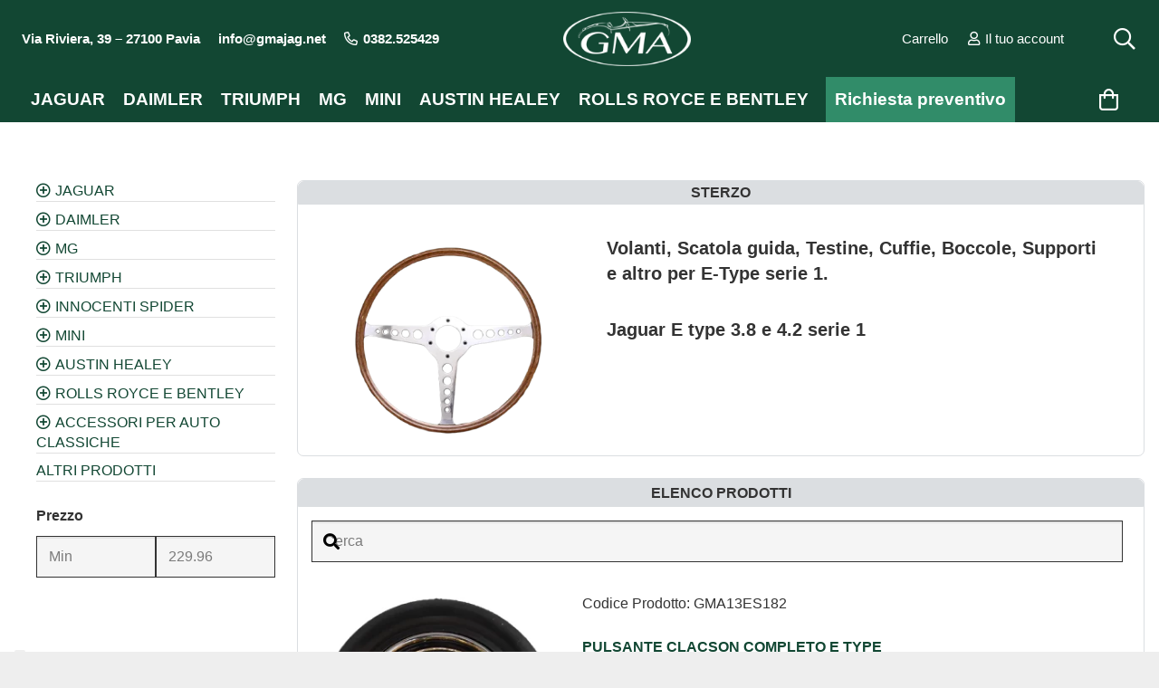

--- FILE ---
content_type: text/html; charset=UTF-8
request_url: https://www.gmajag.com/catalogo-ricambi/jaguar/e-type-xke-dal-1961-al-1975/e-type-serie-1/sterzo-4/
body_size: 51903
content:
<!DOCTYPE HTML>
<html lang="it-IT">
<head>
	<meta charset="UTF-8">
				<script type="text/javascript" class="_iub_cs_skip">
				var _iub = _iub || {};
				_iub.csConfiguration = _iub.csConfiguration || {};
				_iub.csConfiguration.siteId = "2538764";
				_iub.csConfiguration.cookiePolicyId = "51294194";
			</script>
			<script class="_iub_cs_skip" src="https://cs.iubenda.com/sync/2538764.js"></script>
			 
              <style>
				  
			    .notice.notice-error,li#toplevel_page_vc-welcome,li#toplevel_page_wpseo_workouts
				  {
                    display:none!important;
                }    
            </style>   
		<meta name='robots' content='index, follow, max-image-preview:large, max-snippet:-1, max-video-preview:-1' />
	<style>img:is([sizes="auto" i], [sizes^="auto," i]) { contain-intrinsic-size: 3000px 1500px }</style>
	
<!-- Google Tag Manager for WordPress by gtm4wp.com -->
<script data-cfasync="false" data-pagespeed-no-defer>
	var gtm4wp_datalayer_name = "dataLayer";
	var dataLayer = dataLayer || [];
</script>
<!-- End Google Tag Manager for WordPress by gtm4wp.com -->
	<!-- This site is optimized with the Yoast SEO plugin v25.8 - https://yoast.com/wordpress/plugins/seo/ -->
	<title>Volanti e Sterzo Jaguar E-Type serie 1 - GMA Classic</title>
	<meta name="description" content="Volanti e componenti Sterzo per Jaguar E-Type serie 1. Scatole guida e altri componenti di alta qualità con spedizione in giornata e assistenza tecnica." />
	<link rel="canonical" href="https://www.gmajag.com/catalogo-ricambi/jaguar/e-type-xke-dal-1961-al-1975/e-type-serie-1/sterzo-4/" />
	<link rel="next" href="https://www.gmajag.com/catalogo-ricambi/jaguar/e-type-xke-dal-1961-al-1975/e-type-serie-1/sterzo-4/page/2/" />
	<meta property="og:locale" content="it_IT" />
	<meta property="og:type" content="article" />
	<meta property="og:title" content="Volanti e Sterzo Jaguar E-Type serie 1 - GMA Classic" />
	<meta property="og:description" content="Volanti e componenti Sterzo per Jaguar E-Type serie 1. Scatole guida e altri componenti di alta qualità con spedizione in giornata e assistenza tecnica." />
	<meta property="og:url" content="https://www.gmajag.com/catalogo-ricambi/jaguar/e-type-xke-dal-1961-al-1975/e-type-serie-1/sterzo-4/" />
	<meta property="og:site_name" content="GMA Classic" />
	<meta name="twitter:card" content="summary_large_image" />
	<script type="application/ld+json" class="yoast-schema-graph">{"@context":"https://schema.org","@graph":[{"@type":"CollectionPage","@id":"https://www.gmajag.com/catalogo-ricambi/jaguar/e-type-xke-dal-1961-al-1975/e-type-serie-1/sterzo-4/","url":"https://www.gmajag.com/catalogo-ricambi/jaguar/e-type-xke-dal-1961-al-1975/e-type-serie-1/sterzo-4/","name":"Volanti e Sterzo Jaguar E-Type serie 1 - GMA Classic","isPartOf":{"@id":"https://www.gmajag.com/#website"},"primaryImageOfPage":{"@id":"https://www.gmajag.com/catalogo-ricambi/jaguar/e-type-xke-dal-1961-al-1975/e-type-serie-1/sterzo-4/#primaryimage"},"image":{"@id":"https://www.gmajag.com/catalogo-ricambi/jaguar/e-type-xke-dal-1961-al-1975/e-type-serie-1/sterzo-4/#primaryimage"},"thumbnailUrl":"https://www.gmajag.com/wp-content/uploads/2022/04/marchio-pulsante-clacson-jaguar-e-type.webp","description":"Volanti e componenti Sterzo per Jaguar E-Type serie 1. Scatole guida e altri componenti di alta qualità con spedizione in giornata e assistenza tecnica.","breadcrumb":{"@id":"https://www.gmajag.com/catalogo-ricambi/jaguar/e-type-xke-dal-1961-al-1975/e-type-serie-1/sterzo-4/#breadcrumb"},"inLanguage":"it-IT"},{"@type":"ImageObject","inLanguage":"it-IT","@id":"https://www.gmajag.com/catalogo-ricambi/jaguar/e-type-xke-dal-1961-al-1975/e-type-serie-1/sterzo-4/#primaryimage","url":"https://www.gmajag.com/wp-content/uploads/2022/04/marchio-pulsante-clacson-jaguar-e-type.webp","contentUrl":"https://www.gmajag.com/wp-content/uploads/2022/04/marchio-pulsante-clacson-jaguar-e-type.webp","width":500,"height":500,"caption":"marchio pulsante clacson jaguar e type"},{"@type":"BreadcrumbList","@id":"https://www.gmajag.com/catalogo-ricambi/jaguar/e-type-xke-dal-1961-al-1975/e-type-serie-1/sterzo-4/#breadcrumb","itemListElement":[{"@type":"ListItem","position":1,"name":"Home","item":"https://www.gmajag.com/"},{"@type":"ListItem","position":2,"name":"JAGUAR","item":"https://www.gmajag.com/catalogo-ricambi/jaguar/"},{"@type":"ListItem","position":3,"name":"E TYPE 1961-1975","item":"https://www.gmajag.com/catalogo-ricambi/jaguar/e-type-xke-dal-1961-al-1975/"},{"@type":"ListItem","position":4,"name":"E TYPE SERIE 1","item":"https://www.gmajag.com/catalogo-ricambi/jaguar/e-type-xke-dal-1961-al-1975/e-type-serie-1/"},{"@type":"ListItem","position":5,"name":"STERZO"}]},{"@type":"WebSite","@id":"https://www.gmajag.com/#website","url":"https://www.gmajag.com/","name":"GMA Classic","description":"Ricambi per auto classiche inglesi","publisher":{"@id":"https://www.gmajag.com/#organization"},"potentialAction":[{"@type":"SearchAction","target":{"@type":"EntryPoint","urlTemplate":"https://www.gmajag.com/?s={search_term_string}"},"query-input":{"@type":"PropertyValueSpecification","valueRequired":true,"valueName":"search_term_string"}}],"inLanguage":"it-IT"},{"@type":"Organization","@id":"https://www.gmajag.com/#organization","name":"GMA Classic","url":"https://www.gmajag.com/","logo":{"@type":"ImageObject","inLanguage":"it-IT","@id":"https://www.gmajag.com/#/schema/logo/image/","url":"https://www.gmajag.com/wp-content/uploads/2023/12/logo-GMA-landscape.jpg","contentUrl":"https://www.gmajag.com/wp-content/uploads/2023/12/logo-GMA-landscape.jpg","width":1200,"height":628,"caption":"GMA Classic"},"image":{"@id":"https://www.gmajag.com/#/schema/logo/image/"},"sameAs":["https://www.facebook.com/GMA-Ricambi-Jaguar-Classiche-Pavia-338249492939483/","https://www.instagram.com/gmajaguar/","https://www.youtube.com/channel/UCt_EWQGL8Vas9rlcqU5J0kw"]}]}</script>
	<!-- / Yoast SEO plugin. -->


<link rel='dns-prefetch' href='//cdn.iubenda.com' />
<link rel='dns-prefetch' href='//widget.trustpilot.com' />
<link rel='dns-prefetch' href='//www.googletagmanager.com' />
<link rel="alternate" type="application/rss+xml" title="GMA Classic &raquo; Feed" href="https://www.gmajag.com/feed/" />
<link rel="alternate" type="application/rss+xml" title="GMA Classic &raquo; Feed dei commenti" href="https://www.gmajag.com/comments/feed/" />
<link rel="alternate" type="application/rss+xml" title="Feed GMA Classic &raquo; STERZO Categoria" href="https://www.gmajag.com/catalogo-ricambi/jaguar/e-type-xke-dal-1961-al-1975/e-type-serie-1/sterzo-4/feed/" />
<meta name="viewport" content="width=device-width, initial-scale=1">
<meta name="theme-color" content="#f5f5f5">
<script>
window._wpemojiSettings = {"baseUrl":"https:\/\/s.w.org\/images\/core\/emoji\/16.0.1\/72x72\/","ext":".png","svgUrl":"https:\/\/s.w.org\/images\/core\/emoji\/16.0.1\/svg\/","svgExt":".svg","source":{"concatemoji":"https:\/\/www.gmajag.com\/wp-includes\/js\/wp-emoji-release.min.js?ver=6.8.2"}};
/*! This file is auto-generated */
!function(s,n){var o,i,e;function c(e){try{var t={supportTests:e,timestamp:(new Date).valueOf()};sessionStorage.setItem(o,JSON.stringify(t))}catch(e){}}function p(e,t,n){e.clearRect(0,0,e.canvas.width,e.canvas.height),e.fillText(t,0,0);var t=new Uint32Array(e.getImageData(0,0,e.canvas.width,e.canvas.height).data),a=(e.clearRect(0,0,e.canvas.width,e.canvas.height),e.fillText(n,0,0),new Uint32Array(e.getImageData(0,0,e.canvas.width,e.canvas.height).data));return t.every(function(e,t){return e===a[t]})}function u(e,t){e.clearRect(0,0,e.canvas.width,e.canvas.height),e.fillText(t,0,0);for(var n=e.getImageData(16,16,1,1),a=0;a<n.data.length;a++)if(0!==n.data[a])return!1;return!0}function f(e,t,n,a){switch(t){case"flag":return n(e,"\ud83c\udff3\ufe0f\u200d\u26a7\ufe0f","\ud83c\udff3\ufe0f\u200b\u26a7\ufe0f")?!1:!n(e,"\ud83c\udde8\ud83c\uddf6","\ud83c\udde8\u200b\ud83c\uddf6")&&!n(e,"\ud83c\udff4\udb40\udc67\udb40\udc62\udb40\udc65\udb40\udc6e\udb40\udc67\udb40\udc7f","\ud83c\udff4\u200b\udb40\udc67\u200b\udb40\udc62\u200b\udb40\udc65\u200b\udb40\udc6e\u200b\udb40\udc67\u200b\udb40\udc7f");case"emoji":return!a(e,"\ud83e\udedf")}return!1}function g(e,t,n,a){var r="undefined"!=typeof WorkerGlobalScope&&self instanceof WorkerGlobalScope?new OffscreenCanvas(300,150):s.createElement("canvas"),o=r.getContext("2d",{willReadFrequently:!0}),i=(o.textBaseline="top",o.font="600 32px Arial",{});return e.forEach(function(e){i[e]=t(o,e,n,a)}),i}function t(e){var t=s.createElement("script");t.src=e,t.defer=!0,s.head.appendChild(t)}"undefined"!=typeof Promise&&(o="wpEmojiSettingsSupports",i=["flag","emoji"],n.supports={everything:!0,everythingExceptFlag:!0},e=new Promise(function(e){s.addEventListener("DOMContentLoaded",e,{once:!0})}),new Promise(function(t){var n=function(){try{var e=JSON.parse(sessionStorage.getItem(o));if("object"==typeof e&&"number"==typeof e.timestamp&&(new Date).valueOf()<e.timestamp+604800&&"object"==typeof e.supportTests)return e.supportTests}catch(e){}return null}();if(!n){if("undefined"!=typeof Worker&&"undefined"!=typeof OffscreenCanvas&&"undefined"!=typeof URL&&URL.createObjectURL&&"undefined"!=typeof Blob)try{var e="postMessage("+g.toString()+"("+[JSON.stringify(i),f.toString(),p.toString(),u.toString()].join(",")+"));",a=new Blob([e],{type:"text/javascript"}),r=new Worker(URL.createObjectURL(a),{name:"wpTestEmojiSupports"});return void(r.onmessage=function(e){c(n=e.data),r.terminate(),t(n)})}catch(e){}c(n=g(i,f,p,u))}t(n)}).then(function(e){for(var t in e)n.supports[t]=e[t],n.supports.everything=n.supports.everything&&n.supports[t],"flag"!==t&&(n.supports.everythingExceptFlag=n.supports.everythingExceptFlag&&n.supports[t]);n.supports.everythingExceptFlag=n.supports.everythingExceptFlag&&!n.supports.flag,n.DOMReady=!1,n.readyCallback=function(){n.DOMReady=!0}}).then(function(){return e}).then(function(){var e;n.supports.everything||(n.readyCallback(),(e=n.source||{}).concatemoji?t(e.concatemoji):e.wpemoji&&e.twemoji&&(t(e.twemoji),t(e.wpemoji)))}))}((window,document),window._wpemojiSettings);
</script>
<style id='wp-emoji-styles-inline-css'>

	img.wp-smiley, img.emoji {
		display: inline !important;
		border: none !important;
		box-shadow: none !important;
		height: 1em !important;
		width: 1em !important;
		margin: 0 0.07em !important;
		vertical-align: -0.1em !important;
		background: none !important;
		padding: 0 !important;
	}
</style>
<style id='woocommerce-inline-inline-css'>
.woocommerce form .form-row .required { visibility: visible; }
</style>
<link rel='stylesheet' id='brands-styles-css' href='https://www.gmajag.com/wp-content/plugins/woocommerce/assets/css/brands.css?ver=10.1.2' media='all' />
<link rel='stylesheet' id='yith_ywraq_frontend-css' href='https://www.gmajag.com/wp-content/plugins/yith-woocommerce-request-a-quote-premium/assets/css/ywraq-frontend.css?ver=4.36.0' media='all' />
<style id='yith_ywraq_frontend-inline-css'>
:root {
		--ywraq_layout_button_bg_color: #318c69;
		--ywraq_layout_button_bg_color_hover: #1f6349;
		--ywraq_layout_button_border_color: #318c69;
		--ywraq_layout_button_border_color_hover: #1f6349;
		--ywraq_layout_button_color: #fff;
		--ywraq_layout_button_color_hover: #fff;
		
		--ywraq_checkout_button_bg_color: #0066b4;
		--ywraq_checkout_button_bg_color_hover: #044a80;
		--ywraq_checkout_button_border_color: #0066b4;
		--ywraq_checkout_button_border_color_hover: #044a80;
		--ywraq_checkout_button_color: #ffffff;
		--ywraq_checkout_button_color_hover: #ffffff;
		
		--ywraq_accept_button_bg_color: #0066b4;
		--ywraq_accept_button_bg_color_hover: #044a80;
		--ywraq_accept_button_border_color: #0066b4;
		--ywraq_accept_button_border_color_hover: #044a80;
		--ywraq_accept_button_color: #ffffff;
		--ywraq_accept_button_color_hover: #ffffff;
		
		--ywraq_reject_button_bg_color: transparent;
		--ywraq_reject_button_bg_color_hover: #CC2B2B;
		--ywraq_reject_button_border_color: #CC2B2B;
		--ywraq_reject_button_border_color_hover: #CC2B2B;
		--ywraq_reject_button_color: #CC2B2B;
		--ywraq_reject_button_color_hover: #ffffff;
		}		
.woocommerce.single-product button.single_add_to_cart_button.button {margin-right: 5px;}
	.woocommerce.single-product .product .yith-ywraq-add-to-quote {display: inline-block; vertical-align: middle;margin-top: 5px;}
	
</style>
<link rel='stylesheet' id='us-style-css' href='https://www.gmajag.com/wp-content/themes/Impreza/css/style.min.css?ver=8.40.1' media='all' />
<link rel='stylesheet' id='us-woocommerce-css' href='https://www.gmajag.com/wp-content/themes/Impreza/common/css/plugins/woocommerce.min.css?ver=8.40.1' media='all' />
<link rel='stylesheet' id='theme-style-css' href='https://www.gmajag.com/wp-content/themes/Impreza-child/style.css?ver=8.40.1' media='all' />

<script  type="text/javascript" class=" _iub_cs_skip" id="iubenda-head-inline-scripts-0">
var _iub = _iub || [];
_iub.csConfiguration = {"countryDetection":true,"enableFadp":true,"enableUspr":true,"floatingPreferencesButtonDisplay":"anchored-bottom-left","perPurposeConsent":true,"siteId":2538764,"whitelabel":false,"cookiePolicyId":51294194,"lang":"it","banner":{"acceptButtonDisplay":true,"closeButtonRejects":true,"customizeButtonDisplay":true,"explicitWithdrawal":true,"position":"float-bottom-center","rejectButtonDisplay":true}};
</script>
<script  type="text/javascript" class=" _iub_cs_skip" src="//cdn.iubenda.com/cs/gpp/stub.js?ver=3.12.4" id="iubenda-head-scripts-1-js"></script>
<script  type="text/javascript" charset="UTF-8" async="" class=" _iub_cs_skip" src="//cdn.iubenda.com/cs/iubenda_cs.js?ver=3.12.4" id="iubenda-head-scripts-2-js"></script>
<script id="tp-js-js-extra">
var trustpilot_settings = {"key":"kktfZCxlF6k1UkNr","TrustpilotScriptUrl":"https:\/\/invitejs.trustpilot.com\/tp.min.js","IntegrationAppUrl":"\/\/ecommscript-integrationapp.trustpilot.com","PreviewScriptUrl":"\/\/ecommplugins-scripts.trustpilot.com\/v2.1\/js\/preview.min.js","PreviewCssUrl":"\/\/ecommplugins-scripts.trustpilot.com\/v2.1\/css\/preview.min.css","PreviewWPCssUrl":"\/\/ecommplugins-scripts.trustpilot.com\/v2.1\/css\/preview_wp.css","WidgetScriptUrl":"\/\/widget.trustpilot.com\/bootstrap\/v5\/tp.widget.bootstrap.min.js"};
</script>
<script src="https://www.gmajag.com/wp-content/plugins/trustpilot-reviews/review/assets/js/headerScript.min.js?ver=1.0&#039; async=&#039;async" id="tp-js-js"></script>
<script src="//widget.trustpilot.com/bootstrap/v5/tp.widget.bootstrap.min.js?ver=1.0&#039; async=&#039;async" id="widget-bootstrap-js"></script>
<script id="trustbox-js-extra">
var trustbox_settings = {"page":"category","sku":null,"name":null};
var trustpilot_trustbox_settings = {"trustboxes":[{"enabled":"enabled","snippet":"[base64]","customizations":"[base64]","defaults":"[base64]","page":"landing","position":"before","corner":"top: #{Y}px; left: #{X}px;","paddingx":"0","paddingy":"6","zindex":"0","clear":"both","xpaths":"[base64]","sku":"TRUSTPILOT_SKU_VALUE_27156,GMA05IM04A","name":"BOBINA MINI","widgetName":"Review Collector","repeatable":false,"uuid":"4d5f11e3-7a77-1e8c-514b-4b93742bc35e","error":null,"repeatXpath":{"xpathById":{"prefix":"","suffix":""},"xpathFromRoot":{"prefix":"","suffix":""}},"width":"100%","height":"52px","locale":"it-IT"},{"enabled":"enabled","snippet":"[base64]","customizations":"[base64]","defaults":"[base64]","page":"product","position":"after","corner":"top: #{Y}px; left: #{X}px;","paddingx":"0","paddingy":"0","zindex":"0","clear":"both","xpaths":"[base64]","sku":"TRUSTPILOT_SKU_VALUE_27156,GMA05IM04A","name":"BOBINA MINI","widgetName":"Review Collector","repeatable":false,"uuid":"1a429b1f-18c8-fefe-6c14-828390c483b9","error":null,"repeatXpath":{"xpathById":{"prefix":"","suffix":""},"xpathFromRoot":{"prefix":"","suffix":""}},"width":"100%","height":"52px","locale":"it-IT"},{"enabled":"enabled","snippet":"[base64]","customizations":"[base64]","defaults":"[base64]","page":"category","position":"before","corner":"top: #{Y}px; left: #{X}px;","paddingx":"0","paddingy":"0","zindex":"1000","clear":"both","xpaths":"[base64]","sku":"TRUSTPILOT_SKU_VALUE_27156,GMA05IM04A","name":"BOBINA MINI","widgetName":"Review Collector","repeatable":false,"uuid":"a0434040-4946-adaa-b6e1-2bd7bf7752de","error":null,"repeatXpath":{"xpathById":{"prefix":"","suffix":""},"xpathFromRoot":{"prefix":"","suffix":""}},"width":"100%","height":"52px","locale":"it-IT"}]};
</script>
<script src="https://www.gmajag.com/wp-content/plugins/trustpilot-reviews/review/assets/js/trustBoxScript.min.js?ver=1.0&#039; async=&#039;async" id="trustbox-js"></script>
<script src="https://www.gmajag.com/wp-includes/js/jquery/jquery.min.js?ver=3.7.1" id="jquery-core-js"></script>
<script src="https://www.gmajag.com/wp-content/plugins/woocommerce/assets/js/jquery-blockui/jquery.blockUI.min.js?ver=2.7.0-wc.10.1.2" id="jquery-blockui-js" data-wp-strategy="defer"></script>
<script id="wc-add-to-cart-js-extra">
var wc_add_to_cart_params = {"ajax_url":"\/wp-admin\/admin-ajax.php","wc_ajax_url":"\/?wc-ajax=%%endpoint%%","i18n_view_cart":"Visualizza carrello","cart_url":"https:\/\/www.gmajag.com\/carrello\/","is_cart":"","cart_redirect_after_add":"no"};
</script>
<script src="https://www.gmajag.com/wp-content/plugins/woocommerce/assets/js/frontend/add-to-cart.min.js?ver=10.1.2" id="wc-add-to-cart-js" defer data-wp-strategy="defer"></script>
<script src="https://www.gmajag.com/wp-content/plugins/woocommerce/assets/js/js-cookie/js.cookie.min.js?ver=2.1.4-wc.10.1.2" id="js-cookie-js" data-wp-strategy="defer"></script>

<!-- Snippet del tag Google (gtag.js) aggiunto da Site Kit -->
<!-- Snippet Google Analytics aggiunto da Site Kit -->
<script src="https://www.googletagmanager.com/gtag/js?id=GT-TWDLM64" id="google_gtagjs-js" async></script>
<script id="google_gtagjs-js-after">
window.dataLayer = window.dataLayer || [];function gtag(){dataLayer.push(arguments);}
gtag("set","linker",{"domains":["www.gmajag.com"]});
gtag("js", new Date());
gtag("set", "developer_id.dZTNiMT", true);
gtag("config", "GT-TWDLM64");
 window._googlesitekit = window._googlesitekit || {}; window._googlesitekit.throttledEvents = []; window._googlesitekit.gtagEvent = (name, data) => { var key = JSON.stringify( { name, data } ); if ( !! window._googlesitekit.throttledEvents[ key ] ) { return; } window._googlesitekit.throttledEvents[ key ] = true; setTimeout( () => { delete window._googlesitekit.throttledEvents[ key ]; }, 5 ); gtag( "event", name, { ...data, event_source: "site-kit" } ); };
</script>
<script></script><link rel="https://api.w.org/" href="https://www.gmajag.com/wp-json/" /><link rel="alternate" title="JSON" type="application/json" href="https://www.gmajag.com/wp-json/wp/v2/product_cat/250" /><link rel="EditURI" type="application/rsd+xml" title="RSD" href="https://www.gmajag.com/xmlrpc.php?rsd" />
<meta name="generator" content="WordPress 6.8.2" />
<meta name="generator" content="WooCommerce 10.1.2" />
<meta name="generator" content="Site Kit by Google 1.160.1" />
<!-- Google Tag Manager for WordPress by gtm4wp.com -->
<!-- GTM Container placement set to footer -->
<script data-cfasync="false" data-pagespeed-no-defer>
	var dataLayer_content = {"pagePostType":"product","pagePostType2":"tax-product","pageCategory":[]};
	dataLayer.push( dataLayer_content );
</script>
<script data-cfasync="false" data-pagespeed-no-defer>
(function(w,d,s,l,i){w[l]=w[l]||[];w[l].push({'gtm.start':
new Date().getTime(),event:'gtm.js'});var f=d.getElementsByTagName(s)[0],
j=d.createElement(s),dl=l!='dataLayer'?'&l='+l:'';j.async=true;j.src=
'//www.googletagmanager.com/gtm.js?id='+i+dl;f.parentNode.insertBefore(j,f);
})(window,document,'script','dataLayer','GTM-WT6D48Z');
</script>
<!-- End Google Tag Manager for WordPress by gtm4wp.com --><!-- Google site verification - Google for WooCommerce -->
<meta name="google-site-verification" content="iK9fPfphdfdYCq8PUmJ-3Du5hb4_HUKc6GweIwn9_zg" />
		<script id="us_add_no_touch">
			if ( ! /Android|webOS|iPhone|iPad|iPod|BlackBerry|IEMobile|Opera Mini/i.test( navigator.userAgent ) ) {
				document.documentElement.classList.add( "no-touch" );
			}
		</script>
				<script id="us_color_scheme_switch_class">
			if ( document.cookie.includes( "us_color_scheme_switch_is_on=true" ) ) {
				document.documentElement.classList.add( "us-color-scheme-on" );
			}
		</script>
			<noscript><style>.woocommerce-product-gallery{ opacity: 1 !important; }</style></noscript>
	
<!-- Meta tag Google AdSense aggiunti da Site Kit -->
<meta name="google-adsense-platform-account" content="ca-host-pub-2644536267352236">
<meta name="google-adsense-platform-domain" content="sitekit.withgoogle.com">
<!-- Fine dei meta tag Google AdSense aggiunti da Site Kit -->
<meta name="generator" content="Powered by WPBakery Page Builder - drag and drop page builder for WordPress."/>
<link rel="icon" href="https://www.gmajag.com/wp-content/uploads/2024/10/Gma-Classic-Logo-Sito-150x150.png" sizes="32x32" />
<link rel="icon" href="https://www.gmajag.com/wp-content/uploads/2024/10/Gma-Classic-Logo-Sito-300x300.png" sizes="192x192" />
<link rel="apple-touch-icon" href="https://www.gmajag.com/wp-content/uploads/2024/10/Gma-Classic-Logo-Sito-300x300.png" />
<meta name="msapplication-TileImage" content="https://www.gmajag.com/wp-content/uploads/2024/10/Gma-Classic-Logo-Sito-300x300.png" />
		<style id="wp-custom-css">
			.required{
	color:red;
}

main.product-type-variable .w-post-elm.product_field.stock{
	display:none !important;
	opacity:0;
	visibility:hidden;
}


article.instock .product_field.stock:before{
	content:"\f00c";
	font-family:fontawesome;
	font-weight:300;
	margin-right:5px;
}

.price_exist ~ p.w-post-elm.product_field.price {
    font-size: 0;
}
.stato_reale {
    	color: #f1c52a;
	font-weight:700;
}
.non_disp ~ .stato_reale {
    color:red;
	font-weight:700;
}
.product-template-default.single-product .add_to_cart p.stock.out-of-stock {
    display: none;
	font-size:0;
	visibility:hidden;
	opacity:0;
}
.product-template-default.single-product .woocommerce-variation-availability p.stock.out-of-stock {
    display: block;
	font-size:inherit;
	visibility:visible;
	opacity:1;
}

.product-template-default.single-product .chiedere_prezzo {
	font-size:19px
}
.product-template-default.single-product span.woocommerce-Price-amount.amount, .product-template-default.single-product del, article.product del{
    font-size: 19px;
		font-weight:700;
}
.product-template-default.single-product del{
margin-right:7px;	
}

body:not(.product-on-backorder).woocommerce.product-template-default.single-product .stock:not(.out-of-stock):after{
	content:" subito | Consegna in 1-4 giorni lavorativi";
}
.woocommerce-variation-availability .stock.available-on-backorder:after{
	content:"" !important;
}

body.product-on-backorder.woocommerce.product-template-default.single-product .stock{
	color: #f1c52a !important;
}

.archive span.woocommerce-Price-amount.amount {
    font-size: 17px;
		font-weight:700;
}

.controllo .wpcf7-form-control-wrap {
    display: inline-block;
}

.if-0 .button:not(.add_to_cart_button){
	display:none !important; 
}

.sub_sped{
	font-size:13px;
	line-height:1;
	background:rgb(187, 199, 186);
	color:black;
	border-radius:10px;
	text-align:left;
	padding: 5px 10px;
}
.pin-product-button .button.product_type_simple.add_to_cart_button.ajax_add_to_cart {
display: none;
}
.pin__popup.pin__popup--top.pin__popup--fade {
z-index: 99999999;
}
@media screen and (max-width:767px){
.pin__image img{
	max-width:none !important;
	width:800px;
	padding:0;
}
.page-child main{
	overflow:scroll;
}
}


.woocommerce-checkout #page-content{
	padding:150px 5% 50px 5%;
}

/*
.carrello-header .w-cart-h:after{
	content:"Carrello";
	display:inline-block !important;
}
*/
.ush_menu_1.type_desktop .w-nav-list>.menu-item#menu-item-9060.level_1{background-color:#318c69;margin-left:9px;}
img.ywraq-loader {
 display:none !important;
}
p.stato-disponibile{
	background-color: rgb(82, 200, 29);
display: inline-block;
color: white;
padding: 5px 10px;
border-radius: 5px;
	margin-bottom:30px;
}
.page-id-8580.us-woo-cart_compact .woocommerce .shop_table.cart {
width: 100% !important;
}
.stato-su_ordinazione {
font-style: italic;
font-size: 15px;
color: #09251a;
}

.search .quantity {
    display: inline-block;
    width: 49px;
    margin-top: 10px;margin-left: 12px;
}
.bordo-immagine{border:8px solid black}
.testo-home p{font-weight:bold;
    color: #124734;margin-top:5px}
.search div.widget.widget_search{
	width: 100%;
margin-right: 0px;
	margin-bottom:0px !important;
}
.archive.woocommerce .quantity {
    margin-top: .8rem;
}
.ush_menu_1.type_desktop .w-nav-list>.menu-item#menu-item-9060.level_1:hover{background-color:white;margin-left:9px;}
span.descrizione-cat h2,span.descrizione-cat p {
	font-size:20px;
	font-weight:900;
	padding-top:10px;
}
.search ul {
    list-style-type: none;
    margin-left: 0;

}
.search .add-request-quote-button.button{
	background-color: #318c69!important;
    color: #fff!important;font-size: .8rem;
    margin-top: .8rem;
    margin-right: .6rem;
font-family: Arial, Helvetica, sans-serif;
    line-height: 1.2;
    font-weight: 700;
    font-style: normal;
    text-transform: none;
    letter-spacing: 0em;
    border-radius: 0.7em;
    padding: 0.8em 1.8em;
    background: #318c69;
    border-color: transparent;
    color: #ffffff!important;
    box-shadow: 0 0em 0em rgba(0,0,0,0.2);
}
.search .add_to_cart_button{
	margin-top:10px;
    font-family: Arial, Helvetica, sans-serif;
    font-size: 16px;
    line-height: 1.2;
    font-weight: 700;
    font-style: normal;
    text-transform: none;
    letter-spacing: 0em;
    border-radius: 0.7em;
    padding: 0.8em 1.8em;
    background: #124733;
    border-color: transparent;
    color: #ffffff!important;
    box-shadow: 0 0em 0em rgba(0,0,0,0.2);
}
.woocommerce-thankyou-order-received {
font-size: 2.0rem;
color: #0c6810;
}
span.wpcf7-list-item {
    margin: 5px 0 0;
}


.controllo span.wpcf7-form-control-wrap {
width: auto;
}
.woocommerce-checkout #ship-to-different-address{font-weight: 400;
font-size: 1.7rem;
line-height: 1.2;
letter-spacing: 0;
margin-bottom: 1.5rem;}
.w-cart .w-cart-quantity{display:none;}
.woocommerce-message {
    background: #57947d38;
}
input[type="radio"]{
}
.azienda label:first-child{display:none;}

.azienda{
	padding:17px 30px ;
	background:#f5f5f5f5;
}
.woocommerce .azienda input+label:before {
    display: inline-block;
    vertical-align: top;
    font-family: fontawesome;
    font-weight: 400;
    font-size: 1.2rem;
    margin-right: .3rem;
    content: '\f111';
}
.woocommerce .azienda input{display:none}
.woocommerce .azienda input:checked+label:before {
    content: '\f192';
}
.woocommerce .related .vc_col-sm-3,.woocommerce .related .vc_col-sm-9{
	width:100%
}
.woocommerce .product .summary .price{font-size:16px;margin-bottom:0px;}
.woocommerce .product .summary .price.senza-iva{margin-bottom:20px;font-weight:100;}
.woocommerce .products .price {
font-size: 1.0rem;
line-height: 1.4;
font-weight: 500;
}
.woocommerce div.product .product_title{font-size:25px;margin-top:20px;}
.woocommerce .products .woocommerce-loop-product__title,.woocommerce div.product .product_title,.search .woocommerce-loop-product__title{color:#124733;font-weight:600;}
.search .woocommerce-loop-product__title{font-size: 1rem;
    margin: .8rem 0 .6rem;
padding: 0;}
p.codice-gma{margin-bottom:0px;}

.header_hor .l-subheader-cell.at_left>* {
margin-right: 0.4rem;
}
div.widget.widget_search{width:98%;float:right;margin-right:10px;margin-bottom:10px !important;margin-top:10px;}
.woocommerce-ordering {
position: relative;
width: 25%;
float: right;
}

div.prodotti .products.columns-4>.product {width:98%;margin:0 auto;border-bottom:1px solid #e0e0e0 !important;}

.woocommerce .products .woocommerce-loop-product__title{display:inline-block;}
li.cat-item {
    border-style: solid;
    border-color: #e0e0e0;
    border-width: 0px 0px 1px 0px;}
.woocommerce .products .product img{padding: 3px;border: 1px solid #E7E7E7;height: auto;max-width: 100%;vertical-align: middle;cursor: pointer;
/*object-fit:cover;*/
}
h2.woocommerce-loop-category__title:hover{text-decoration:underline}
h2.woocommerce-loop-category__title{
	font-weight: bold;
    text-decoration: none;
    display: block;
    margin-bottom: 4px;
    margin-top: 4px;
    color: #124734 !important;
    text-align: center;
    font-size: 15px;
}
.contorno{
    border-radius: 7px !important;
    border: 1px solid #DBDEE1;
}
.titolo-sezione h1,.titolo-sezione h2,h1.titolo-sezione,h4.titolo-sezione{
    -webkit-border-radius: 7px 7px 0px 0px;
    -moz-border-radius: 7px 7px 0px 0px;
    -khtml-border-radius: 7px 7px 0px 0px;
    border-radius: 7px 7px 0px 0px;
    border: 1px solid #DBDEE1;
    background: #DBDEE1;
    padding: 8px 10px 7px 10px;
    font-size: 16px !important;
	text-align:center;
		text-transform:uppercase;
    font-weight: bold;
    line-height: 14px;
    color: #333;
}
.w-cart-quantity{
background: #ffffff !important;
color: #124733 !important;
position:relative;
text-align: center;
font-size: 13px;
padding: 2px 6px;
line-height: 20px;
min-width: 17px;
border-radius: 1rem;
margin-left:5px;
}
.info-footer a,.info-footer a:hover{
	color:#f3f3f3 !important;
}
.info-footer span,.info-footer a:hover{
display:block;line-height: 21px;
}
.home-img img{width:100%}
.copy{
	margin-top:60px;margin-bottom:7px
}
.l-footer .layout_ver .widget_nav_menu ul li {
position: relative;
line-height: 1.4rem;
padding-left: 0PX;
}
.title-menu{margin-bottom:10px !important;font-weight:600;letter-spacing:0.5;}
.l-footer .layout_ver .widget_nav_menu ul li:before{
	content:"";
}
.footer-menu a{color:#f3f3f3 !important;font-size:14px;}
.l-subheader-cell.at_left a,.l-subheader.at_middle a{
	font-weight:600;
}
.logo-footer img{height:60px;width:auto;}




.l-subheader.at_top{
	color:white !important;
}
.l-header.bg_transparent:not(.sticky) .l-subheader.at_top {
background: rgba(0,0,0,0);
}
.l-header.pos_fixed{
background: #124733;
}

/*.home .l-header.pos_fixed{
background: linear-gradient(to bottom, #25211e 0%, rgba(37,33,30,0) 100%)
}*/
.sticky .l-subheader.at_top, .l-subheader.at_top .w-dropdown-list,.sticky .l-subheader.at_top .type_mobile .w-nav-list.level_1,.sticky .header_ver .l-header,.sticky .l-subheader.at_middle,.sticky .l-subheader.at_middle .w-dropdown-list,.sticky .l-subheader.at_middle .type_mobile .w-nav-list.level_1 {
background: #124733 !important;
}
.l-subheader.at_middle, .l-subheader.at_middle .w-dropdown.opened{
color: white !important;
}
.ush_menu_1.type_desktop .w-nav-list > .menu-item.level_1:hover,.ush_menu_1.type_desktop .w-nav-list > .menu-item.level_1:hover a {
background-color: white;
color: rgb(18, 71, 52) !important;
}
.ush_menu_1.type_desktop .w-nav-list>.menu-item.level_1.current-menu-item a span {
border-bottom: 2px solid white;
}
.l-header.pos_fixed:hover .l-subheader.at_top,.l-header.pos_fixed:hover .l-subheader.at_middle{
	background-color:#124733;	background:#124733 !important; 
}
.header_logo img,footer img{
	filter: brightness(0) invert(1);
}
.upper p{color:white !important;}
.upper{margin-bottom:10px}
#page-footer .w-iconbox.iconpos_left .w-iconbox-icon {
	color:white !important;
margin-right: 5px !important;
}
.w-cart-link {
    width: auto;margin: 0 5px;
}

@media screen and (max-width:767px){
	.footer-column .vc_col-sm-3:not(:last-child){background:#0e3626;padding-bottom:13px;}
.footer-column .title-menu span {letter-spacing:0.3px}
.footer-column li:not(:last-child){padding-bottom:9px;border-bottom:1px solid #0f251d;}
	.logo-footer{margin-top:15px;}
	.copy {
margin-top: 35px;
}
.l-subheader.at_middle .type_mobile .w-nav-list.level_1 {
color: #124733 !important;
}
}
@media screen and (max-width:1250px){
	.l-header.pos_fixed .l-subheader.at_top,.l-header.pos_fixed .l-subheader.at_middle{
	background-color:#124733;	background:#124733 !important; 
}
	i{color:white;}
	.w-search-form i{
		color:black;
	}
.menu-item.level_1>.w-nav-anchor:focus, .no-touch .menu-item.level_1.opened>.w-nav-anchor, .no-touch .menu-item.level_1:hover>.w-nav-anchor {
    background: transparent;
    color: #124733 !important;
}
	html {
		font-size: 14px;
	}
	.w-cart-link span {
   font-size: 20px;
}
		.sticky .l-subheader.at_middle .type_mobile .w-nav-list.level_1 {
    background: white !important;
}
	li#menu-item-8683 a span{background-color:#318c69!important;padding:10px 40px;color:white;border-radius:10px;}
}
@media screen and (min-width:1250px){
	.menu-item.level_1.current-menu-item>.w-nav-anchor{
color: #ffffff !important;
}
}
@media screen and (max-width:800px){
	.l-subheader.at_middle .type_mobile .w-nav-list.level_1 {
color: #124733 !important;
}
}
@media screen and (max-width:1000px){
	.single-product button.single_add_to_cart_button.button.alt{
		width: 80%;
    display: block;
		margin:10px 0;
	}
	.woocommerce.single-product .product .yith-ywraq-add-to-quote,.woocommerce .add-request-quote-button.button{
		width: 90%;
    display: block;
	}
}


@media screen and (max-width:767px){
	.single-product .woocommerce-product-gallery__wrapper {
    margin: 0;
    width: 100%;
}
	.single-product .woocommerce-product-gallery img{
		margin: 0 auto;
    width: 100%;
	}
	.single-product.woocommerce div.product .images {
    margin: 0 auto;
		margin-bottom:10px;
}
}

@media screen and (max-width: 480px){ 
	.woocommerce .products .product {
    width: 50%!important;
}
	ul.products .product {
    padding: 0.5rem;
}
}


.w-grid .w-btn-wrapper.no_view_cart_link a.added_to_cart{
	display:inline-block !important;
}



p#billing_wooccm14_field .optional {
display: none;
}
p#billing_wooccm14_field label:after {
content: " *";
}



/**** forminator ****/
.forminator-label {
font-size: 17px !important;
	color:var(--color-content-text) !important;
}
.hide_label .forminator-label {
 display:none !important;
	opacity:0;
	visibility:hidden;
}
.forminator-button.forminator-button-submit{
width:100% !important;
font-size: 18px!important;
line-height: 1.20!important;
font-weight: 700!important;
font-style: normal!important;
text-transform: uppercase!important;
letter-spacing: 1px!important;
padding: 15px 20px!important;
background: var(--color-content-link) !important;
color: white!important;
box-shadow: 0 0em 0em rgba(0,0,0,0.2) !important;
}
#gdprcheckbox-1 span{
	color:white !important;
}
.forminator-button.forminator-button-submit:hover{
	background: var(--color-content-primary)!important;
}
.forminator-row {
	margin-bottom:10px !important;
}
.forminator-row input,.forminator-row textarea{
	border:1px solid #233d4d !important;
	padding: 12px 15px !important;
}
.forminator-row .forminator-select .select2-selection{
	background-color:white !important;
	border-width:0px !important;
	border-radius:10px !important;
	padding: 4px 5px !important;
	border:1px solid grey !important;
}
footer .forminator-row input,footer .forminator-row textarea{
	background:white !important;
}
::placeholder{
	color:black !important;
	
}
.forminator-checkbox-label{
	font-size:17px;
}
.forminator-repeater-field{
	background:rgba(0,0,0,0) !important;
	border-left:0px !important;
	padding:0px !important;
	box-shadow:0 0 0 0 !important;
}
.forminator-repeater-label{
	opacity:0 !important;
	display:none !important;
	visibility:hidden !important;
}
@media screen and (max-width:767px){
	.label_hide_mobile .forminator-label{
		display:none !important;
		opacity:0 !important;
		visibility:hidden !important;
	}
	
}


.term-485 .w-filter-item[data-source="cf|_price"],
.term-485 .w-filter-item[data-source="tax|anno"],
.term-485 .w-filter-item[data-source="tax|cilindrata"],
.term-485 .w-filter-item[data-source="tax|brand"]{
	opacity:0;
	visibility:hidden;
	display:none;
}


@media screen and (max-width:1350px){
	.header_hor .ush_menu_1.type_desktop .menu-item.level_1>a:not(.w-btn) {
    padding-left: 10px !important;
    padding-right: 10px !important;
}
}		</style>
		<noscript><style> .wpb_animate_when_almost_visible { opacity: 1; }</style></noscript>
		<!-- Global site tag (gtag.js) - Google Ads: AW-842847232 - Google for WooCommerce -->
		<script async src="https://www.googletagmanager.com/gtag/js?id=AW-842847232"></script>
		<script>
			window.dataLayer = window.dataLayer || [];
			function gtag() { dataLayer.push(arguments); }
			gtag( 'consent', 'default', {
				analytics_storage: 'denied',
				ad_storage: 'denied',
				ad_user_data: 'denied',
				ad_personalization: 'denied',
				region: ['AT', 'BE', 'BG', 'HR', 'CY', 'CZ', 'DK', 'EE', 'FI', 'FR', 'DE', 'GR', 'HU', 'IS', 'IE', 'IT', 'LV', 'LI', 'LT', 'LU', 'MT', 'NL', 'NO', 'PL', 'PT', 'RO', 'SK', 'SI', 'ES', 'SE', 'GB', 'CH'],
				wait_for_update: 500,
			} );
			gtag('js', new Date());
			gtag('set', 'developer_id.dOGY3NW', true);
			gtag("config", "AW-842847232", { "groups": "GLA", "send_page_view": false });		</script>

				<style id="us-icon-fonts">@font-face{font-display:swap;font-style:normal;font-family:"fontawesome";font-weight:900;src:url("https://www.gmajag.com/wp-content/themes/Impreza/fonts/fa-solid-900.woff2?ver=8.40.1") format("woff2")}.fas{font-family:"fontawesome";font-weight:900}@font-face{font-display:swap;font-style:normal;font-family:"fontawesome";font-weight:400;src:url("https://www.gmajag.com/wp-content/themes/Impreza/fonts/fa-regular-400.woff2?ver=8.40.1") format("woff2")}.far{font-family:"fontawesome";font-weight:400}@font-face{font-display:swap;font-style:normal;font-family:"fontawesome";font-weight:300;src:url("https://www.gmajag.com/wp-content/themes/Impreza/fonts/fa-light-300.woff2?ver=8.40.1") format("woff2")}.fal{font-family:"fontawesome";font-weight:300}@font-face{font-display:swap;font-style:normal;font-family:"Font Awesome 5 Duotone";font-weight:900;src:url("https://www.gmajag.com/wp-content/themes/Impreza/fonts/fa-duotone-900.woff2?ver=8.40.1") format("woff2")}.fad{font-family:"Font Awesome 5 Duotone";font-weight:900}.fad{position:relative}.fad:before{position:absolute}.fad:after{opacity:0.4}@font-face{font-display:swap;font-style:normal;font-family:"Font Awesome 5 Brands";font-weight:400;src:url("https://www.gmajag.com/wp-content/themes/Impreza/fonts/fa-brands-400.woff2?ver=8.40.1") format("woff2")}.fab{font-family:"Font Awesome 5 Brands";font-weight:400}@font-face{font-display:block;font-style:normal;font-family:"Material Icons";font-weight:400;src:url("https://www.gmajag.com/wp-content/themes/Impreza/fonts/material-icons.woff2?ver=8.40.1") format("woff2")}.material-icons{font-family:"Material Icons";font-weight:400}</style>
				<style id="us-theme-options-css">:root{--color-header-middle-bg:#ffffff;--color-header-middle-bg-grad:#ffffff;--color-header-middle-text:#124733;--color-header-middle-text-hover:#ffffff;--color-header-transparent-bg:transparent;--color-header-transparent-bg-grad:transparent;--color-header-transparent-text:#ffffff;--color-header-transparent-text-hover:#ffffff;--color-chrome-toolbar:#f5f5f5;--color-header-top-bg:#ffffff;--color-header-top-bg-grad:#ffffff;--color-header-top-text:#124733;--color-header-top-text-hover:#ffffff;--color-header-top-transparent-bg:rgba(0,0,0,0.2);--color-header-top-transparent-bg-grad:rgba(0,0,0,0.2);--color-header-top-transparent-text:rgba(255,255,255,0.66);--color-header-top-transparent-text-hover:#fff;--color-content-bg:#ffffff;--color-content-bg-grad:#ffffff;--color-content-bg-alt:#f5f5f5;--color-content-bg-alt-grad:#f5f5f5;--color-content-border:#e8e8e8;--color-content-heading:#1a1a1a;--color-content-heading-grad:#1a1a1a;--color-content-text:#333333;--color-content-link:#124733;--color-content-link-hover:#092419;--color-content-primary:#092419;--color-content-primary-grad:linear-gradient(135deg,#092419,#124733);--color-content-secondary:#092419;--color-content-secondary-grad:linear-gradient(135deg,#092419,#124733);--color-content-faded:#999999;--color-content-overlay:rgba(0,0,0,0.75);--color-content-overlay-grad:rgba(0,0,0,0.75);--color-alt-content-bg:#f5f5f5;--color-alt-content-bg-grad:#f5f5f5;--color-alt-content-bg-alt:#ffffff;--color-alt-content-bg-alt-grad:#ffffff;--color-alt-content-border:#dddddd;--color-alt-content-heading:#1a1a1a;--color-alt-content-heading-grad:#1a1a1a;--color-alt-content-text:#333333;--color-alt-content-link:#124733;--color-alt-content-link-hover:#092419;--color-alt-content-primary:#092419;--color-alt-content-primary-grad:linear-gradient(135deg,#092419,#124733);--color-alt-content-secondary:#092419;--color-alt-content-secondary-grad:linear-gradient(135deg,#092419,#124733);--color-alt-content-faded:#999999;--color-alt-content-overlay:#e95095;--color-alt-content-overlay-grad:linear-gradient(135deg,#e95095,rgba(233,80,149,0.75));--color-footer-bg:#222222;--color-footer-bg-grad:#222222;--color-footer-bg-alt:#1a1a1a;--color-footer-bg-alt-grad:#1a1a1a;--color-footer-border:#333333;--color-footer-text:#999999;--color-footer-link:#cccccc;--color-footer-link-hover:#124733;--color-subfooter-bg:#1a1a1a;--color-subfooter-bg-grad:#1a1a1a;--color-subfooter-bg-alt:#222222;--color-subfooter-bg-alt-grad:#222222;--color-subfooter-border:#282828;--color-subfooter-text:#bbbbbb;--color-subfooter-link:#ffffff;--color-subfooter-link-hover:#124733;--color-content-primary-faded:rgba(9,36,25,0.15);--box-shadow:0 5px 15px rgba(0,0,0,.15);--box-shadow-up:0 -5px 15px rgba(0,0,0,.15);--site-canvas-width:1300px;--site-content-width:1300px;--site-sidebar-width:25%;--text-block-margin-bottom:1.5rem;--focus-outline-width:2px}.w-counter.color_primary .w-counter-value,.w-iconbox.color_primary.style_default .w-iconbox-icon i:not(.fad){background:var(--color-content-primary-grad);-webkit-background-clip:text;color:transparent}.w-counter.color_secondary .w-counter-value,.w-iconbox.color_secondary.style_default .w-iconbox-icon i:not(.fad){background:var(--color-content-secondary-grad);-webkit-background-clip:text;color:transparent}.not_underline_links a{text-decoration:none!important}a{text-decoration:none;text-underline-offset:0.2em}.no-touch a:hover{text-decoration:underline;text-decoration-thickness:1px;text-decoration-style:solid;text-decoration-skip-ink:auto;text-underline-offset:0.2em}:root{--font-family:Arial,Helvetica,sans-serif;--font-size:16px;--line-height:28px;--font-weight:400;--bold-font-weight:700;--h1-font-family:inherit;--h1-font-size:2.4rem;--h1-line-height:1.2;--h1-font-weight:600;--h1-bold-font-weight:700;--h1-text-transform:none;--h1-font-style:normal;--h1-letter-spacing:0em;--h1-margin-bottom:1.5rem;--h2-font-family:var(--h1-font-family);--h2-font-size:2.0rem;--h2-line-height:1.2;--h2-font-weight:400;--h2-bold-font-weight:var(--h1-bold-font-weight);--h2-text-transform:var(--h1-text-transform);--h2-font-style:var(--h1-font-style);--h2-letter-spacing:0em;--h2-margin-bottom:1.5rem;--h3-font-family:var(--h1-font-family);--h3-font-size:1.7rem;--h3-line-height:1.2;--h3-font-weight:400;--h3-bold-font-weight:var(--h1-bold-font-weight);--h3-text-transform:var(--h1-text-transform);--h3-font-style:var(--h1-font-style);--h3-letter-spacing:0em;--h3-margin-bottom:1.5rem;--h4-font-family:var(--h1-font-family);--h4-font-size:1.5rem;--h4-line-height:1.2;--h4-font-weight:400;--h4-bold-font-weight:var(--h1-bold-font-weight);--h4-text-transform:var(--h1-text-transform);--h4-font-style:var(--h1-font-style);--h4-letter-spacing:0em;--h4-margin-bottom:1.5rem;--h5-font-family:var(--h1-font-family);--h5-font-size:1.4rem;--h5-line-height:1.2;--h5-font-weight:400;--h5-bold-font-weight:var(--h1-bold-font-weight);--h5-text-transform:var(--h1-text-transform);--h5-font-style:var(--h1-font-style);--h5-letter-spacing:0em;--h5-margin-bottom:1.5rem;--h6-font-family:var(--h1-font-family);--h6-font-size:1.2rem;--h6-line-height:1.2;--h6-font-weight:var(--h1-font-weight);--h6-bold-font-weight:var(--h1-bold-font-weight);--h6-text-transform:uppercase;--h6-font-style:var(--h1-font-style);--h6-letter-spacing:0.06em;--h6-margin-bottom:1.5rem;--h6-color:#282828}@media (max-width:600px){:root{--h1-font-size:3.0rem;--h6-font-size:1.3rem}}h1{font-family:var(--h1-font-family,inherit);font-weight:var(--h1-font-weight,inherit);font-size:var(--h1-font-size,inherit);font-style:var(--h1-font-style,inherit);line-height:var(--h1-line-height,1.4);letter-spacing:var(--h1-letter-spacing,inherit);text-transform:var(--h1-text-transform,inherit);margin-bottom:var(--h1-margin-bottom,1.5rem)}h1>strong{font-weight:var(--h1-bold-font-weight,bold)}h2{font-family:var(--h2-font-family,inherit);font-weight:var(--h2-font-weight,inherit);font-size:var(--h2-font-size,inherit);font-style:var(--h2-font-style,inherit);line-height:var(--h2-line-height,1.4);letter-spacing:var(--h2-letter-spacing,inherit);text-transform:var(--h2-text-transform,inherit);margin-bottom:var(--h2-margin-bottom,1.5rem)}h2>strong{font-weight:var(--h2-bold-font-weight,bold)}h3{font-family:var(--h3-font-family,inherit);font-weight:var(--h3-font-weight,inherit);font-size:var(--h3-font-size,inherit);font-style:var(--h3-font-style,inherit);line-height:var(--h3-line-height,1.4);letter-spacing:var(--h3-letter-spacing,inherit);text-transform:var(--h3-text-transform,inherit);margin-bottom:var(--h3-margin-bottom,1.5rem)}h3>strong{font-weight:var(--h3-bold-font-weight,bold)}h4{font-family:var(--h4-font-family,inherit);font-weight:var(--h4-font-weight,inherit);font-size:var(--h4-font-size,inherit);font-style:var(--h4-font-style,inherit);line-height:var(--h4-line-height,1.4);letter-spacing:var(--h4-letter-spacing,inherit);text-transform:var(--h4-text-transform,inherit);margin-bottom:var(--h4-margin-bottom,1.5rem)}h4>strong{font-weight:var(--h4-bold-font-weight,bold)}h5{font-family:var(--h5-font-family,inherit);font-weight:var(--h5-font-weight,inherit);font-size:var(--h5-font-size,inherit);font-style:var(--h5-font-style,inherit);line-height:var(--h5-line-height,1.4);letter-spacing:var(--h5-letter-spacing,inherit);text-transform:var(--h5-text-transform,inherit);margin-bottom:var(--h5-margin-bottom,1.5rem)}h5>strong{font-weight:var(--h5-bold-font-weight,bold)}h6{font-family:var(--h6-font-family,inherit);font-weight:var(--h6-font-weight,inherit);font-size:var(--h6-font-size,inherit);font-style:var(--h6-font-style,inherit);line-height:var(--h6-line-height,1.4);letter-spacing:var(--h6-letter-spacing,inherit);text-transform:var(--h6-text-transform,inherit);margin-bottom:var(--h6-margin-bottom,1.5rem)}h6>strong{font-weight:var(--h6-bold-font-weight,bold)}h6{color:var(--h6-color,inherit)}body{background:#eeeeee}@media (max-width:1380px){.l-main .aligncenter{max-width:calc(100vw - 5rem)}}@media (min-width:1281px){body.usb_preview .hide_on_default{opacity:0.25!important}.vc_hidden-lg,body:not(.usb_preview) .hide_on_default{display:none!important}.default_align_left{text-align:left;justify-content:flex-start}.default_align_right{text-align:right;justify-content:flex-end}.default_align_center{text-align:center;justify-content:center}.w-hwrapper.default_align_center>*{margin-left:calc( var(--hwrapper-gap,1.2rem) / 2 );margin-right:calc( var(--hwrapper-gap,1.2rem) / 2 )}.default_align_justify{justify-content:space-between}.w-hwrapper>.default_align_justify,.default_align_justify>.w-btn{width:100%}*:not(.w-hwrapper)>.w-btn-wrapper:not([class*="default_align_none"]):not(.align_none){display:block;margin-inline-end:0}}@media (min-width:1025px) and (max-width:1280px){body.usb_preview .hide_on_laptops{opacity:0.25!important}.vc_hidden-md,body:not(.usb_preview) .hide_on_laptops{display:none!important}.laptops_align_left{text-align:left;justify-content:flex-start}.laptops_align_right{text-align:right;justify-content:flex-end}.laptops_align_center{text-align:center;justify-content:center}.w-hwrapper.laptops_align_center>*{margin-left:calc( var(--hwrapper-gap,1.2rem) / 2 );margin-right:calc( var(--hwrapper-gap,1.2rem) / 2 )}.laptops_align_justify{justify-content:space-between}.w-hwrapper>.laptops_align_justify,.laptops_align_justify>.w-btn{width:100%}*:not(.w-hwrapper)>.w-btn-wrapper:not([class*="laptops_align_none"]):not(.align_none){display:block;margin-inline-end:0}.g-cols.via_grid[style*="--laptops-columns-gap"]{gap:var(--laptops-columns-gap,3rem)}}@media (min-width:601px) and (max-width:1024px){body.usb_preview .hide_on_tablets{opacity:0.25!important}.vc_hidden-sm,body:not(.usb_preview) .hide_on_tablets{display:none!important}.tablets_align_left{text-align:left;justify-content:flex-start}.tablets_align_right{text-align:right;justify-content:flex-end}.tablets_align_center{text-align:center;justify-content:center}.w-hwrapper.tablets_align_center>*{margin-left:calc( var(--hwrapper-gap,1.2rem) / 2 );margin-right:calc( var(--hwrapper-gap,1.2rem) / 2 )}.tablets_align_justify{justify-content:space-between}.w-hwrapper>.tablets_align_justify,.tablets_align_justify>.w-btn{width:100%}*:not(.w-hwrapper)>.w-btn-wrapper:not([class*="tablets_align_none"]):not(.align_none){display:block;margin-inline-end:0}.g-cols.via_grid[style*="--tablets-columns-gap"]{gap:var(--tablets-columns-gap,3rem)}}@media (max-width:600px){body.usb_preview .hide_on_mobiles{opacity:0.25!important}.vc_hidden-xs,body:not(.usb_preview) .hide_on_mobiles{display:none!important}.mobiles_align_left{text-align:left;justify-content:flex-start}.mobiles_align_right{text-align:right;justify-content:flex-end}.mobiles_align_center{text-align:center;justify-content:center}.w-hwrapper.mobiles_align_center>*{margin-left:calc( var(--hwrapper-gap,1.2rem) / 2 );margin-right:calc( var(--hwrapper-gap,1.2rem) / 2 )}.mobiles_align_justify{justify-content:space-between}.w-hwrapper>.mobiles_align_justify,.mobiles_align_justify>.w-btn{width:100%}.w-hwrapper.stack_on_mobiles{display:block}.w-hwrapper.stack_on_mobiles>:not(script){display:block;margin:0 0 var(--hwrapper-gap,1.2rem)}.w-hwrapper.stack_on_mobiles>:last-child{margin-bottom:0}*:not(.w-hwrapper)>.w-btn-wrapper:not([class*="mobiles_align_none"]):not(.align_none){display:block;margin-inline-end:0}.g-cols.via_grid[style*="--mobiles-columns-gap"]{gap:var(--mobiles-columns-gap,1.5rem)}}@media (max-width:600px){.g-cols.type_default>div[class*="vc_col-xs-"]{margin-top:1rem;margin-bottom:1rem}.g-cols>div:not([class*="vc_col-xs-"]){width:100%;margin:0 0 1.5rem}.g-cols.reversed>div:last-of-type{order:-1}.g-cols.type_boxes>div,.g-cols.reversed>div:first-child,.g-cols:not(.reversed)>div:last-child,.g-cols>div.has_bg_color{margin-bottom:0}.vc_col-xs-1{width:8.3333%}.vc_col-xs-2{width:16.6666%}.vc_col-xs-1\/5{width:20%}.vc_col-xs-3{width:25%}.vc_col-xs-4{width:33.3333%}.vc_col-xs-2\/5{width:40%}.vc_col-xs-5{width:41.6666%}.vc_col-xs-6{width:50%}.vc_col-xs-7{width:58.3333%}.vc_col-xs-3\/5{width:60%}.vc_col-xs-8{width:66.6666%}.vc_col-xs-9{width:75%}.vc_col-xs-4\/5{width:80%}.vc_col-xs-10{width:83.3333%}.vc_col-xs-11{width:91.6666%}.vc_col-xs-12{width:100%}.vc_col-xs-offset-0{margin-left:0}.vc_col-xs-offset-1{margin-left:8.3333%}.vc_col-xs-offset-2{margin-left:16.6666%}.vc_col-xs-offset-1\/5{margin-left:20%}.vc_col-xs-offset-3{margin-left:25%}.vc_col-xs-offset-4{margin-left:33.3333%}.vc_col-xs-offset-2\/5{margin-left:40%}.vc_col-xs-offset-5{margin-left:41.6666%}.vc_col-xs-offset-6{margin-left:50%}.vc_col-xs-offset-7{margin-left:58.3333%}.vc_col-xs-offset-3\/5{margin-left:60%}.vc_col-xs-offset-8{margin-left:66.6666%}.vc_col-xs-offset-9{margin-left:75%}.vc_col-xs-offset-4\/5{margin-left:80%}.vc_col-xs-offset-10{margin-left:83.3333%}.vc_col-xs-offset-11{margin-left:91.6666%}.vc_col-xs-offset-12{margin-left:100%}}@media (min-width:601px){.vc_col-sm-1{width:8.3333%}.vc_col-sm-2{width:16.6666%}.vc_col-sm-1\/5{width:20%}.vc_col-sm-3{width:25%}.vc_col-sm-4{width:33.3333%}.vc_col-sm-2\/5{width:40%}.vc_col-sm-5{width:41.6666%}.vc_col-sm-6{width:50%}.vc_col-sm-7{width:58.3333%}.vc_col-sm-3\/5{width:60%}.vc_col-sm-8{width:66.6666%}.vc_col-sm-9{width:75%}.vc_col-sm-4\/5{width:80%}.vc_col-sm-10{width:83.3333%}.vc_col-sm-11{width:91.6666%}.vc_col-sm-12{width:100%}.vc_col-sm-offset-0{margin-left:0}.vc_col-sm-offset-1{margin-left:8.3333%}.vc_col-sm-offset-2{margin-left:16.6666%}.vc_col-sm-offset-1\/5{margin-left:20%}.vc_col-sm-offset-3{margin-left:25%}.vc_col-sm-offset-4{margin-left:33.3333%}.vc_col-sm-offset-2\/5{margin-left:40%}.vc_col-sm-offset-5{margin-left:41.6666%}.vc_col-sm-offset-6{margin-left:50%}.vc_col-sm-offset-7{margin-left:58.3333%}.vc_col-sm-offset-3\/5{margin-left:60%}.vc_col-sm-offset-8{margin-left:66.6666%}.vc_col-sm-offset-9{margin-left:75%}.vc_col-sm-offset-4\/5{margin-left:80%}.vc_col-sm-offset-10{margin-left:83.3333%}.vc_col-sm-offset-11{margin-left:91.6666%}.vc_col-sm-offset-12{margin-left:100%}}@media (min-width:1025px){.vc_col-md-1{width:8.3333%}.vc_col-md-2{width:16.6666%}.vc_col-md-1\/5{width:20%}.vc_col-md-3{width:25%}.vc_col-md-4{width:33.3333%}.vc_col-md-2\/5{width:40%}.vc_col-md-5{width:41.6666%}.vc_col-md-6{width:50%}.vc_col-md-7{width:58.3333%}.vc_col-md-3\/5{width:60%}.vc_col-md-8{width:66.6666%}.vc_col-md-9{width:75%}.vc_col-md-4\/5{width:80%}.vc_col-md-10{width:83.3333%}.vc_col-md-11{width:91.6666%}.vc_col-md-12{width:100%}.vc_col-md-offset-0{margin-left:0}.vc_col-md-offset-1{margin-left:8.3333%}.vc_col-md-offset-2{margin-left:16.6666%}.vc_col-md-offset-1\/5{margin-left:20%}.vc_col-md-offset-3{margin-left:25%}.vc_col-md-offset-4{margin-left:33.3333%}.vc_col-md-offset-2\/5{margin-left:40%}.vc_col-md-offset-5{margin-left:41.6666%}.vc_col-md-offset-6{margin-left:50%}.vc_col-md-offset-7{margin-left:58.3333%}.vc_col-md-offset-3\/5{margin-left:60%}.vc_col-md-offset-8{margin-left:66.6666%}.vc_col-md-offset-9{margin-left:75%}.vc_col-md-offset-4\/5{margin-left:80%}.vc_col-md-offset-10{margin-left:83.3333%}.vc_col-md-offset-11{margin-left:91.6666%}.vc_col-md-offset-12{margin-left:100%}}@media (min-width:1281px){.vc_col-lg-1{width:8.3333%}.vc_col-lg-2{width:16.6666%}.vc_col-lg-1\/5{width:20%}.vc_col-lg-3{width:25%}.vc_col-lg-4{width:33.3333%}.vc_col-lg-2\/5{width:40%}.vc_col-lg-5{width:41.6666%}.vc_col-lg-6{width:50%}.vc_col-lg-7{width:58.3333%}.vc_col-lg-3\/5{width:60%}.vc_col-lg-8{width:66.6666%}.vc_col-lg-9{width:75%}.vc_col-lg-4\/5{width:80%}.vc_col-lg-10{width:83.3333%}.vc_col-lg-11{width:91.6666%}.vc_col-lg-12{width:100%}.vc_col-lg-offset-0{margin-left:0}.vc_col-lg-offset-1{margin-left:8.3333%}.vc_col-lg-offset-2{margin-left:16.6666%}.vc_col-lg-offset-1\/5{margin-left:20%}.vc_col-lg-offset-3{margin-left:25%}.vc_col-lg-offset-4{margin-left:33.3333%}.vc_col-lg-offset-2\/5{margin-left:40%}.vc_col-lg-offset-5{margin-left:41.6666%}.vc_col-lg-offset-6{margin-left:50%}.vc_col-lg-offset-7{margin-left:58.3333%}.vc_col-lg-offset-3\/5{margin-left:60%}.vc_col-lg-offset-8{margin-left:66.6666%}.vc_col-lg-offset-9{margin-left:75%}.vc_col-lg-offset-4\/5{margin-left:80%}.vc_col-lg-offset-10{margin-left:83.3333%}.vc_col-lg-offset-11{margin-left:91.6666%}.vc_col-lg-offset-12{margin-left:100%}}@media (min-width:601px) and (max-width:1024px){.g-cols.via_flex.type_default>div[class*="vc_col-md-"],.g-cols.via_flex.type_default>div[class*="vc_col-lg-"]{margin-top:1rem;margin-bottom:1rem}}@media (min-width:1025px) and (max-width:1280px){.g-cols.via_flex.type_default>div[class*="vc_col-lg-"]{margin-top:1rem;margin-bottom:1rem}}div[class|="vc_col"].stretched{container-type:inline-size}@container (width >= calc(100cqw - 2rem)) and (min-width:calc(768px - 2rem)){.g-cols.via_flex.type_default>div[class|="vc_col"].stretched>.vc_column-inner{margin:-1rem}}@media (max-width:767px){.l-canvas{overflow:hidden}.g-cols.stacking_default.reversed>div:last-of-type{order:-1}.g-cols.stacking_default.via_flex>div:not([class*="vc_col-xs"]){width:100%;margin:0 0 1.5rem}.g-cols.stacking_default.via_grid.mobiles-cols_1{grid-template-columns:100%}.g-cols.stacking_default.via_flex.type_boxes>div,.g-cols.stacking_default.via_flex.reversed>div:first-child,.g-cols.stacking_default.via_flex:not(.reversed)>div:last-child,.g-cols.stacking_default.via_flex>div.has_bg_color{margin-bottom:0}.g-cols.stacking_default.via_flex.type_default>.wpb_column.stretched{margin-left:-1rem;margin-right:-1rem}.g-cols.stacking_default.via_grid.mobiles-cols_1>.wpb_column.stretched,.g-cols.stacking_default.via_flex.type_boxes>.wpb_column.stretched{margin-left:var(--margin-inline-stretch);margin-right:var(--margin-inline-stretch)}.vc_column-inner.type_sticky>.wpb_wrapper,.vc_column_container.type_sticky>.vc_column-inner{top:0!important}}@media (min-width:768px){body:not(.rtl) .l-section.for_sidebar.at_left>div>.l-sidebar,.rtl .l-section.for_sidebar.at_right>div>.l-sidebar{order:-1}.vc_column_container.type_sticky>.vc_column-inner,.vc_column-inner.type_sticky>.wpb_wrapper{position:-webkit-sticky;position:sticky}.l-section.type_sticky{position:-webkit-sticky;position:sticky;top:0;z-index:21;transition:top 0.3s cubic-bezier(.78,.13,.15,.86) 0.1s}.header_hor .l-header.post_fixed.sticky_auto_hide{z-index:22}.admin-bar .l-section.type_sticky{top:32px}.l-section.type_sticky>.l-section-h{transition:padding-top 0.3s}.header_hor .l-header.pos_fixed:not(.down)~.l-main .l-section.type_sticky:not(:first-of-type){top:var(--header-sticky-height)}.admin-bar.header_hor .l-header.pos_fixed:not(.down)~.l-main .l-section.type_sticky:not(:first-of-type){top:calc( var(--header-sticky-height) + 32px )}.header_hor .l-header.pos_fixed.sticky:not(.down)~.l-main .l-section.type_sticky:first-of-type>.l-section-h{padding-top:var(--header-sticky-height)}.header_hor.headerinpos_bottom .l-header.pos_fixed.sticky:not(.down)~.l-main .l-section.type_sticky:first-of-type>.l-section-h{padding-bottom:var(--header-sticky-height)!important}}@media (max-width:600px){.w-form-row.for_submit[style*=btn-size-mobiles] .w-btn{font-size:var(--btn-size-mobiles)!important}}:focus-visible,input[type=checkbox]:focus-visible + i,input[type=checkbox]:focus-visible~.w-color-switch-box,.w-nav-arrow:focus-visible::before,.woocommerce-mini-cart-item:has(:focus-visible),.w-filter-item-value.w-btn:has(:focus-visible){outline-width:var(--focus-outline-width,2px );outline-style:solid;outline-offset:2px;outline-color:var(--color-content-primary)}.w-toplink,.w-header-show{background:rgba(0,0,0,0.3)}.no-touch .w-toplink.active:hover,.no-touch .w-header-show:hover{background:var(--color-content-primary-grad)}button[type=submit]:not(.w-btn),input[type=submit]:not(.w-btn),.woocommerce .button.alt,.woocommerce .button.checkout,.woocommerce .button.add_to_cart_button,.us-nav-style_1>*,.navstyle_1>.owl-nav button,.us-btn-style_1{font-family:Arial,Helvetica,sans-serif;font-style:normal;text-transform:none;font-size:16px;line-height:1.2!important;font-weight:700;letter-spacing:0em;padding:0.8em 1.8em;transition-duration:.3s;border-radius:0.7em;transition-timing-function:ease;--btn-height:calc(1.2em + 2 * 0.8em);background:#124733;border-color:transparent;border-image:none;color:#ffffff!important}button[type=submit]:not(.w-btn):before,input[type=submit]:not(.w-btn),.woocommerce .button.alt:before,.woocommerce .button.checkout:before,.woocommerce .button.add_to_cart_button:before,.us-nav-style_1>*:before,.navstyle_1>.owl-nav button:before,.us-btn-style_1:before{border-width:0px}.no-touch button[type=submit]:not(.w-btn):hover,.no-touch input[type=submit]:not(.w-btn):hover,.no-touch .woocommerce .button.alt:hover,.no-touch .woocommerce .button.checkout:hover,.no-touch .woocommerce .button.add_to_cart_button:hover,.w-filter-item-value.us-btn-style_1:has(input:checked),.us-nav-style_1>span.current,.no-touch .us-nav-style_1>a:hover,.no-touch .navstyle_1>.owl-nav button:hover,.no-touch .us-btn-style_1:hover{background:#257a5a;border-color:transparent;border-image:none;color:#ffffff!important}.us-nav-style_3>*,.navstyle_3>.owl-nav button,.us-btn-style_3{font-family:Arial,Helvetica,sans-serif;font-style:normal;text-transform:uppercase;font-size:16px;line-height:1.20!important;font-weight:700;letter-spacing:0em;padding:0.8em 1.8em;transition-duration:.3s;border-radius:0.7em;transition-timing-function:ease;--btn-height:calc(1.20em + 2 * 0.8em);background:#124733;border-color:transparent;border-image:none;color:#ffffff!important}.us-nav-style_3>*:before,.navstyle_3>.owl-nav button:before,.us-btn-style_3:before{border-width:0px}.w-filter-item-value.us-btn-style_3:has(input:checked),.us-nav-style_3>span.current,.no-touch .us-nav-style_3>a:hover,.no-touch .navstyle_3>.owl-nav button:hover,.no-touch .us-btn-style_3:hover{background:#257a5a;border-color:transparent;border-image:none;color:#ffffff!important}.us-nav-style_4>*,.navstyle_4>.owl-nav button,.us-btn-style_4{font-family:Arial,Helvetica,sans-serif;font-style:normal;text-transform:uppercase;font-size:16px;line-height:1.20!important;font-weight:700;letter-spacing:0em;padding:0.8em 1.8em;transition-duration:.3s;border-radius:0.7em;transition-timing-function:ease;--btn-height:calc(1.20em + 2 * 0.8em);background:#ffffff;border-color:transparent;border-image:none;color:#124733!important}.us-nav-style_4>*:before,.navstyle_4>.owl-nav button:before,.us-btn-style_4:before{border-width:0px}.w-filter-item-value.us-btn-style_4:has(input:checked),.us-nav-style_4>span.current,.no-touch .us-nav-style_4>a:hover,.no-touch .navstyle_4>.owl-nav button:hover,.no-touch .us-btn-style_4:hover{background:#ffffff;border-color:transparent;border-image:none;color:#124733!important}.woocommerce .button,.woocommerce .actions .button,.us-nav-style_2>*,.navstyle_2>.owl-nav button,.us-btn-style_2{font-family:Arial,Helvetica,sans-serif;font-style:normal;text-transform:none;font-size:16px;line-height:1.2!important;font-weight:700;letter-spacing:0em;padding:0.8em 1.8em;transition-duration:.3s;border-radius:0.7em;transition-timing-function:ease;--btn-height:calc(1.2em + 2 * 0.8em);background:#318c69;border-color:transparent;border-image:none;color:#ffffff!important}.woocommerce .button:before,.woocommerce .actions .button:before,.us-nav-style_2>*:before,.navstyle_2>.owl-nav button:before,.us-btn-style_2:before{border-width:0px}.no-touch .woocommerce .button:hover,.no-touch .woocommerce .actions .button:hover,.w-filter-item-value.us-btn-style_2:has(input:checked),.us-nav-style_2>span.current,.no-touch .us-nav-style_2>a:hover,.no-touch .navstyle_2>.owl-nav button:hover,.no-touch .us-btn-style_2:hover{background:#1f6349;border-color:transparent;border-image:none;color:#ffffff!important}:root{--inputs-font-family:inherit;--inputs-font-size:1rem;--inputs-font-weight:400;--inputs-letter-spacing:0em;--inputs-text-transform:none;--inputs-height:2.8rem;--inputs-padding:0.8rem;--inputs-checkbox-size:1.5em;--inputs-border-width:1px;--inputs-border-radius:0rem;--inputs-background:var(--color-content-bg-alt);--inputs-border-color:var(--color-content-text);--inputs-text-color:var(--color-content-text);--inputs-box-shadow:0px 2px 1px 0px rgba(0,0,0,0.08) inset;--inputs-focus-background:var(--color-content-bg-alt);--inputs-focus-border-color:var(--color-content-link);--inputs-focus-text-color:var(--color-content-text);--inputs-focus-box-shadow:0px 0px 0px 2px var(--color-content-primary)}.color_alternate input:not([type=submit]),.color_alternate textarea,.color_alternate select,.color_alternate .move_label .w-form-row-label{background:var(--color-alt-content-bg-alt-grad)}.color_footer-top input:not([type=submit]),.color_footer-top textarea,.color_footer-top select,.color_footer-top .w-form-row.move_label .w-form-row-label{background:var(--color-subfooter-bg-alt-grad)}.color_footer-bottom input:not([type=submit]),.color_footer-bottom textarea,.color_footer-bottom select,.color_footer-bottom .w-form-row.move_label .w-form-row-label{background:var(--color-footer-bg-alt-grad)}.color_alternate input:not([type=submit]),.color_alternate textarea,.color_alternate select,.color_alternate .w-form-row-field>i,.color_alternate .w-form-row-field:after,.color_alternate .widget_search form:after,.color_footer-top input:not([type=submit]),.color_footer-top textarea,.color_footer-top select,.color_footer-top .w-form-row-field>i,.color_footer-top .w-form-row-field:after,.color_footer-top .widget_search form:after,.color_footer-bottom input:not([type=submit]),.color_footer-bottom textarea,.color_footer-bottom select,.color_footer-bottom .w-form-row-field>i,.color_footer-bottom .w-form-row-field:after,.color_footer-bottom .widget_search form:after{color:inherit}.leaflet-default-icon-path{background-image:url(https://www.gmajag.com/wp-content/themes/Impreza/common/css/vendor/images/marker-icon.png)}.woocommerce-product-gallery{--gallery-main-ratio:auto;--gallery-thumb-ratio:auto;--gallery-columns:1;--gallery-gap:1.5rem;--gallery-thumb-columns:4;--gallery-thumb-gap:4px;--gallery-thumb-width:6rem}</style>
				<style id="us-current-header-css"> .l-subheader.at_top,.l-subheader.at_top .w-dropdown-list,.l-subheader.at_top .type_mobile .w-nav-list.level_1{background:var(--color-header-top-bg);color:var(--color-header-top-text)}.no-touch .l-subheader.at_top a:hover,.no-touch .l-header.bg_transparent .l-subheader.at_top .w-dropdown.opened a:hover{color:var(--color-header-top-text-hover)}.l-header.bg_transparent:not(.sticky) .l-subheader.at_top{background:rgba(0,0,0,0.00);color:var(--color-header-top-transparent-text)}.no-touch .l-header.bg_transparent:not(.sticky) .at_top .w-cart-link:hover,.no-touch .l-header.bg_transparent:not(.sticky) .at_top .w-text a:hover,.no-touch .l-header.bg_transparent:not(.sticky) .at_top .w-html a:hover,.no-touch .l-header.bg_transparent:not(.sticky) .at_top .w-nav>a:hover,.no-touch .l-header.bg_transparent:not(.sticky) .at_top .w-menu a:hover,.no-touch .l-header.bg_transparent:not(.sticky) .at_top .w-search>a:hover,.no-touch .l-header.bg_transparent:not(.sticky) .at_top .w-socials.shape_none.color_text a:hover,.no-touch .l-header.bg_transparent:not(.sticky) .at_top .w-socials.shape_none.color_link a:hover,.no-touch .l-header.bg_transparent:not(.sticky) .at_top .w-dropdown a:hover,.no-touch .l-header.bg_transparent:not(.sticky) .at_top .type_desktop .menu-item.level_1.opened>a,.no-touch .l-header.bg_transparent:not(.sticky) .at_top .type_desktop .menu-item.level_1:hover>a{color:var(--color-header-transparent-text-hover)}.l-subheader.at_middle,.l-subheader.at_middle .w-dropdown-list,.l-subheader.at_middle .type_mobile .w-nav-list.level_1{background:var(--color-header-middle-bg);color:var(--color-header-middle-text)}.no-touch .l-subheader.at_middle a:hover,.no-touch .l-header.bg_transparent .l-subheader.at_middle .w-dropdown.opened a:hover{color:var(--color-header-middle-text-hover)}.l-header.bg_transparent:not(.sticky) .l-subheader.at_middle{background:rgba(0,0,0,0.00);color:var(--color-header-transparent-text)}.no-touch .l-header.bg_transparent:not(.sticky) .at_middle .w-cart-link:hover,.no-touch .l-header.bg_transparent:not(.sticky) .at_middle .w-text a:hover,.no-touch .l-header.bg_transparent:not(.sticky) .at_middle .w-html a:hover,.no-touch .l-header.bg_transparent:not(.sticky) .at_middle .w-nav>a:hover,.no-touch .l-header.bg_transparent:not(.sticky) .at_middle .w-menu a:hover,.no-touch .l-header.bg_transparent:not(.sticky) .at_middle .w-search>a:hover,.no-touch .l-header.bg_transparent:not(.sticky) .at_middle .w-socials.shape_none.color_text a:hover,.no-touch .l-header.bg_transparent:not(.sticky) .at_middle .w-socials.shape_none.color_link a:hover,.no-touch .l-header.bg_transparent:not(.sticky) .at_middle .w-dropdown a:hover,.no-touch .l-header.bg_transparent:not(.sticky) .at_middle .type_desktop .menu-item.level_1.opened>a,.no-touch .l-header.bg_transparent:not(.sticky) .at_middle .type_desktop .menu-item.level_1:hover>a{color:var(--color-header-transparent-text-hover)}.header_ver .l-header{background:var(--color-header-middle-bg);color:var(--color-header-middle-text)}@media (min-width:1451px){.hidden_for_default{display:none!important}.l-subheader.at_bottom{display:none}.l-header{position:relative;z-index:111}.l-subheader{margin:0 auto}.l-subheader.width_full{padding-left:1.5rem;padding-right:1.5rem}.l-subheader-h{display:flex;align-items:center;position:relative;margin:0 auto;max-width:var(--site-content-width,1200px);height:inherit}.w-header-show{display:none}.l-header.pos_fixed{position:fixed;left:var(--site-outline-width,0);right:var(--site-outline-width,0)}.l-header.pos_fixed:not(.notransition) .l-subheader{transition-property:transform,background,box-shadow,line-height,height,visibility;transition-duration:.3s;transition-timing-function:cubic-bezier(.78,.13,.15,.86)}.headerinpos_bottom.sticky_first_section .l-header.pos_fixed{position:fixed!important}.header_hor .l-header.sticky_auto_hide{transition:transform .3s cubic-bezier(.78,.13,.15,.86) .1s}.header_hor .l-header.sticky_auto_hide.down{transform:translateY(-110%)}.l-header.bg_transparent:not(.sticky) .l-subheader{box-shadow:none!important;background:none}.l-header.bg_transparent~.l-main .l-section.width_full.height_auto:first-of-type>.l-section-h{padding-top:0!important;padding-bottom:0!important}.l-header.pos_static.bg_transparent{position:absolute;left:var(--site-outline-width,0);right:var(--site-outline-width,0)}.l-subheader.width_full .l-subheader-h{max-width:none!important}.l-header.shadow_thin .l-subheader.at_middle,.l-header.shadow_thin .l-subheader.at_bottom{box-shadow:0 1px 0 rgba(0,0,0,0.08)}.l-header.shadow_wide .l-subheader.at_middle,.l-header.shadow_wide .l-subheader.at_bottom{box-shadow:0 3px 5px -1px rgba(0,0,0,0.1),0 2px 1px -1px rgba(0,0,0,0.05)}.header_hor .l-subheader-cell>.w-cart{margin-left:0;margin-right:0}:root{--header-height:135px;--header-sticky-height:50px}.l-header:before{content:'135'}.l-header.sticky:before{content:'50'}.l-subheader.at_top{line-height:85px;height:85px;overflow:visible;visibility:visible}.l-header.sticky .l-subheader.at_top{line-height:0px;height:0px;overflow:hidden;visibility:hidden}.l-subheader.at_top .l-subheader-cell.at_left,.l-subheader.at_top .l-subheader-cell.at_right{display:flex;flex-basis:100px}.l-subheader.at_middle{line-height:50px;height:50px;overflow:visible;visibility:visible}.l-header.sticky .l-subheader.at_middle{line-height:50px;height:50px;overflow:visible;visibility:visible}.l-subheader.at_middle .l-subheader-cell.at_left,.l-subheader.at_middle .l-subheader-cell.at_right{display:flex;flex-basis:100px}.l-subheader.at_bottom{line-height:50px;height:50px;overflow:visible;visibility:visible}.l-header.sticky .l-subheader.at_bottom{line-height:50px;height:50px;overflow:visible;visibility:visible}.headerinpos_above .l-header.pos_fixed{overflow:hidden;transition:transform 0.3s;transform:translate3d(0,-100%,0)}.headerinpos_above .l-header.pos_fixed.sticky{overflow:visible;transform:none}.headerinpos_above .l-header.pos_fixed~.l-section>.l-section-h,.headerinpos_above .l-header.pos_fixed~.l-main .l-section:first-of-type>.l-section-h{padding-top:0!important}.headerinpos_below .l-header.pos_fixed:not(.sticky){position:absolute;top:100%}.headerinpos_below .l-header.pos_fixed~.l-main>.l-section:first-of-type>.l-section-h{padding-top:0!important}.headerinpos_below .l-header.pos_fixed~.l-main .l-section.full_height:nth-of-type(2){min-height:100vh}.headerinpos_below .l-header.pos_fixed~.l-main>.l-section:nth-of-type(2)>.l-section-h{padding-top:var(--header-height)}.headerinpos_bottom .l-header.pos_fixed:not(.sticky){position:absolute;top:100vh}.headerinpos_bottom .l-header.pos_fixed~.l-main>.l-section:first-of-type>.l-section-h{padding-top:0!important}.headerinpos_bottom .l-header.pos_fixed~.l-main>.l-section:first-of-type>.l-section-h{padding-bottom:var(--header-height)}.headerinpos_bottom .l-header.pos_fixed.bg_transparent~.l-main .l-section.valign_center:not(.height_auto):first-of-type>.l-section-h{top:calc( var(--header-height) / 2 )}.headerinpos_bottom .l-header.pos_fixed:not(.sticky) .w-cart-dropdown,.headerinpos_bottom .l-header.pos_fixed:not(.sticky) .w-nav.type_desktop .w-nav-list.level_2{bottom:100%;transform-origin:0 100%}.headerinpos_bottom .l-header.pos_fixed:not(.sticky) .w-nav.type_mobile.m_layout_dropdown .w-nav-list.level_1{top:auto;bottom:100%;box-shadow:var(--box-shadow-up)}.headerinpos_bottom .l-header.pos_fixed:not(.sticky) .w-nav.type_desktop .w-nav-list.level_3,.headerinpos_bottom .l-header.pos_fixed:not(.sticky) .w-nav.type_desktop .w-nav-list.level_4{top:auto;bottom:0;transform-origin:0 100%}.headerinpos_bottom .l-header.pos_fixed:not(.sticky) .w-dropdown-list{top:auto;bottom:-0.4em;padding-top:0.4em;padding-bottom:2.4em}.admin-bar .l-header.pos_static.bg_solid~.l-main .l-section.full_height:first-of-type{min-height:calc( 100vh - var(--header-height) - 32px )}.admin-bar .l-header.pos_fixed:not(.sticky_auto_hide)~.l-main .l-section.full_height:not(:first-of-type){min-height:calc( 100vh - var(--header-sticky-height) - 32px )}.admin-bar.headerinpos_below .l-header.pos_fixed~.l-main .l-section.full_height:nth-of-type(2){min-height:calc(100vh - 32px)}}@media (min-width:1251px) and (max-width:1450px){.hidden_for_laptops{display:none!important}.l-subheader.at_bottom{display:none}.l-header{position:relative;z-index:111}.l-subheader{margin:0 auto}.l-subheader.width_full{padding-left:1.5rem;padding-right:1.5rem}.l-subheader-h{display:flex;align-items:center;position:relative;margin:0 auto;max-width:var(--site-content-width,1200px);height:inherit}.w-header-show{display:none}.l-header.pos_fixed{position:fixed;left:var(--site-outline-width,0);right:var(--site-outline-width,0)}.l-header.pos_fixed:not(.notransition) .l-subheader{transition-property:transform,background,box-shadow,line-height,height,visibility;transition-duration:.3s;transition-timing-function:cubic-bezier(.78,.13,.15,.86)}.headerinpos_bottom.sticky_first_section .l-header.pos_fixed{position:fixed!important}.header_hor .l-header.sticky_auto_hide{transition:transform .3s cubic-bezier(.78,.13,.15,.86) .1s}.header_hor .l-header.sticky_auto_hide.down{transform:translateY(-110%)}.l-header.bg_transparent:not(.sticky) .l-subheader{box-shadow:none!important;background:none}.l-header.bg_transparent~.l-main .l-section.width_full.height_auto:first-of-type>.l-section-h{padding-top:0!important;padding-bottom:0!important}.l-header.pos_static.bg_transparent{position:absolute;left:var(--site-outline-width,0);right:var(--site-outline-width,0)}.l-subheader.width_full .l-subheader-h{max-width:none!important}.l-header.shadow_thin .l-subheader.at_middle,.l-header.shadow_thin .l-subheader.at_bottom{box-shadow:0 1px 0 rgba(0,0,0,0.08)}.l-header.shadow_wide .l-subheader.at_middle,.l-header.shadow_wide .l-subheader.at_bottom{box-shadow:0 3px 5px -1px rgba(0,0,0,0.1),0 2px 1px -1px rgba(0,0,0,0.05)}.header_hor .l-subheader-cell>.w-cart{margin-left:0;margin-right:0}:root{--header-height:135px;--header-sticky-height:50px}.l-header:before{content:'135'}.l-header.sticky:before{content:'50'}.l-subheader.at_top{line-height:85px;height:85px;overflow:visible;visibility:visible}.l-header.sticky .l-subheader.at_top{line-height:0px;height:0px;overflow:hidden;visibility:hidden}.l-subheader.at_top .l-subheader-cell.at_left,.l-subheader.at_top .l-subheader-cell.at_right{display:flex;flex-basis:100px}.l-subheader.at_middle{line-height:50px;height:50px;overflow:visible;visibility:visible}.l-header.sticky .l-subheader.at_middle{line-height:50px;height:50px;overflow:visible;visibility:visible}.l-subheader.at_bottom{line-height:50px;height:50px;overflow:visible;visibility:visible}.l-header.sticky .l-subheader.at_bottom{line-height:50px;height:50px;overflow:visible;visibility:visible}.headerinpos_above .l-header.pos_fixed{overflow:hidden;transition:transform 0.3s;transform:translate3d(0,-100%,0)}.headerinpos_above .l-header.pos_fixed.sticky{overflow:visible;transform:none}.headerinpos_above .l-header.pos_fixed~.l-section>.l-section-h,.headerinpos_above .l-header.pos_fixed~.l-main .l-section:first-of-type>.l-section-h{padding-top:0!important}.headerinpos_below .l-header.pos_fixed:not(.sticky){position:absolute;top:100%}.headerinpos_below .l-header.pos_fixed~.l-main>.l-section:first-of-type>.l-section-h{padding-top:0!important}.headerinpos_below .l-header.pos_fixed~.l-main .l-section.full_height:nth-of-type(2){min-height:100vh}.headerinpos_below .l-header.pos_fixed~.l-main>.l-section:nth-of-type(2)>.l-section-h{padding-top:var(--header-height)}.headerinpos_bottom .l-header.pos_fixed:not(.sticky){position:absolute;top:100vh}.headerinpos_bottom .l-header.pos_fixed~.l-main>.l-section:first-of-type>.l-section-h{padding-top:0!important}.headerinpos_bottom .l-header.pos_fixed~.l-main>.l-section:first-of-type>.l-section-h{padding-bottom:var(--header-height)}.headerinpos_bottom .l-header.pos_fixed.bg_transparent~.l-main .l-section.valign_center:not(.height_auto):first-of-type>.l-section-h{top:calc( var(--header-height) / 2 )}.headerinpos_bottom .l-header.pos_fixed:not(.sticky) .w-cart-dropdown,.headerinpos_bottom .l-header.pos_fixed:not(.sticky) .w-nav.type_desktop .w-nav-list.level_2{bottom:100%;transform-origin:0 100%}.headerinpos_bottom .l-header.pos_fixed:not(.sticky) .w-nav.type_mobile.m_layout_dropdown .w-nav-list.level_1{top:auto;bottom:100%;box-shadow:var(--box-shadow-up)}.headerinpos_bottom .l-header.pos_fixed:not(.sticky) .w-nav.type_desktop .w-nav-list.level_3,.headerinpos_bottom .l-header.pos_fixed:not(.sticky) .w-nav.type_desktop .w-nav-list.level_4{top:auto;bottom:0;transform-origin:0 100%}.headerinpos_bottom .l-header.pos_fixed:not(.sticky) .w-dropdown-list{top:auto;bottom:-0.4em;padding-top:0.4em;padding-bottom:2.4em}.admin-bar .l-header.pos_static.bg_solid~.l-main .l-section.full_height:first-of-type{min-height:calc( 100vh - var(--header-height) - 32px )}.admin-bar .l-header.pos_fixed:not(.sticky_auto_hide)~.l-main .l-section.full_height:not(:first-of-type){min-height:calc( 100vh - var(--header-sticky-height) - 32px )}.admin-bar.headerinpos_below .l-header.pos_fixed~.l-main .l-section.full_height:nth-of-type(2){min-height:calc(100vh - 32px)}}@media (min-width:1251px) and (max-width:1250px){.hidden_for_tablets{display:none!important}.l-subheader.at_bottom{display:none}.l-header{position:relative;z-index:111}.l-subheader{margin:0 auto}.l-subheader.width_full{padding-left:1.5rem;padding-right:1.5rem}.l-subheader-h{display:flex;align-items:center;position:relative;margin:0 auto;max-width:var(--site-content-width,1200px);height:inherit}.w-header-show{display:none}.l-header.pos_fixed{position:fixed;left:var(--site-outline-width,0);right:var(--site-outline-width,0)}.l-header.pos_fixed:not(.notransition) .l-subheader{transition-property:transform,background,box-shadow,line-height,height,visibility;transition-duration:.3s;transition-timing-function:cubic-bezier(.78,.13,.15,.86)}.headerinpos_bottom.sticky_first_section .l-header.pos_fixed{position:fixed!important}.header_hor .l-header.sticky_auto_hide{transition:transform .3s cubic-bezier(.78,.13,.15,.86) .1s}.header_hor .l-header.sticky_auto_hide.down{transform:translateY(-110%)}.l-header.bg_transparent:not(.sticky) .l-subheader{box-shadow:none!important;background:none}.l-header.bg_transparent~.l-main .l-section.width_full.height_auto:first-of-type>.l-section-h{padding-top:0!important;padding-bottom:0!important}.l-header.pos_static.bg_transparent{position:absolute;left:var(--site-outline-width,0);right:var(--site-outline-width,0)}.l-subheader.width_full .l-subheader-h{max-width:none!important}.l-header.shadow_thin .l-subheader.at_middle,.l-header.shadow_thin .l-subheader.at_bottom{box-shadow:0 1px 0 rgba(0,0,0,0.08)}.l-header.shadow_wide .l-subheader.at_middle,.l-header.shadow_wide .l-subheader.at_bottom{box-shadow:0 3px 5px -1px rgba(0,0,0,0.1),0 2px 1px -1px rgba(0,0,0,0.05)}.header_hor .l-subheader-cell>.w-cart{margin-left:0;margin-right:0}:root{--header-height:120px;--header-sticky-height:80px}.l-header:before{content:'120'}.l-header.sticky:before{content:'80'}.l-subheader.at_top{line-height:40px;height:40px;overflow:visible;visibility:visible}.l-header.sticky .l-subheader.at_top{line-height:0px;height:0px;overflow:hidden;visibility:hidden}.l-subheader.at_middle{line-height:80px;height:80px;overflow:visible;visibility:visible}.l-header.sticky .l-subheader.at_middle{line-height:80px;height:80px;overflow:visible;visibility:visible}.l-subheader.at_bottom{line-height:50px;height:50px;overflow:visible;visibility:visible}.l-header.sticky .l-subheader.at_bottom{line-height:50px;height:50px;overflow:visible;visibility:visible}}@media (max-width:1250px){.hidden_for_mobiles{display:none!important}.l-subheader.at_bottom{display:none}.l-header{position:relative;z-index:111}.l-subheader{margin:0 auto}.l-subheader.width_full{padding-left:1.5rem;padding-right:1.5rem}.l-subheader-h{display:flex;align-items:center;position:relative;margin:0 auto;max-width:var(--site-content-width,1200px);height:inherit}.w-header-show{display:none}.l-header.pos_fixed{position:fixed;left:var(--site-outline-width,0);right:var(--site-outline-width,0)}.l-header.pos_fixed:not(.notransition) .l-subheader{transition-property:transform,background,box-shadow,line-height,height,visibility;transition-duration:.3s;transition-timing-function:cubic-bezier(.78,.13,.15,.86)}.headerinpos_bottom.sticky_first_section .l-header.pos_fixed{position:fixed!important}.header_hor .l-header.sticky_auto_hide{transition:transform .3s cubic-bezier(.78,.13,.15,.86) .1s}.header_hor .l-header.sticky_auto_hide.down{transform:translateY(-110%)}.l-header.bg_transparent:not(.sticky) .l-subheader{box-shadow:none!important;background:none}.l-header.bg_transparent~.l-main .l-section.width_full.height_auto:first-of-type>.l-section-h{padding-top:0!important;padding-bottom:0!important}.l-header.pos_static.bg_transparent{position:absolute;left:var(--site-outline-width,0);right:var(--site-outline-width,0)}.l-subheader.width_full .l-subheader-h{max-width:none!important}.l-header.shadow_thin .l-subheader.at_middle,.l-header.shadow_thin .l-subheader.at_bottom{box-shadow:0 1px 0 rgba(0,0,0,0.08)}.l-header.shadow_wide .l-subheader.at_middle,.l-header.shadow_wide .l-subheader.at_bottom{box-shadow:0 3px 5px -1px rgba(0,0,0,0.1),0 2px 1px -1px rgba(0,0,0,0.05)}.header_hor .l-subheader-cell>.w-cart{margin-left:0;margin-right:0}:root{--header-height:120px;--header-sticky-height:80px}.l-header:before{content:'120'}.l-header.sticky:before{content:'80'}.l-subheader.at_top{line-height:40px;height:40px;overflow:visible;visibility:visible}.l-header.sticky .l-subheader.at_top{line-height:0px;height:0px;overflow:hidden;visibility:hidden}.l-subheader.at_middle{line-height:80px;height:80px;overflow:visible;visibility:visible}.l-header.sticky .l-subheader.at_middle{line-height:80px;height:80px;overflow:visible;visibility:visible}.l-subheader.at_bottom{line-height:0px;height:0px;overflow:hidden;visibility:hidden}.l-header.sticky .l-subheader.at_bottom{line-height:0px;height:0px;overflow:hidden;visibility:hidden}}@media (min-width:1451px){.ush_image_1{height:65px!important}.l-header.sticky .ush_image_1{height:65px!important}}@media (min-width:1251px) and (max-width:1450px){.ush_image_1{height:60px!important}.l-header.sticky .ush_image_1{height:30px!important}}@media (min-width:1251px) and (max-width:1250px){.ush_image_1{height:60px!important}.l-header.sticky .ush_image_1{height:60px!important}}@media (max-width:1250px){.ush_image_1{height:60px!important}.l-header.sticky .ush_image_1{height:60px!important}}.header_hor .ush_menu_1.type_desktop .menu-item.level_1>a:not(.w-btn){padding-left:20px;padding-right:20px}.header_hor .ush_menu_1.type_desktop .menu-item.level_1>a.w-btn{margin-left:20px;margin-right:20px}.header_hor .ush_menu_1.type_desktop.align-edges>.w-nav-list.level_1{margin-left:-20px;margin-right:-20px}.header_ver .ush_menu_1.type_desktop .menu-item.level_1>a:not(.w-btn){padding-top:20px;padding-bottom:20px}.header_ver .ush_menu_1.type_desktop .menu-item.level_1>a.w-btn{margin-top:20px;margin-bottom:20px}.ush_menu_1.type_desktop .menu-item:not(.level_1){font-size:1rem}.ush_menu_1.type_mobile .w-nav-anchor.level_1,.ush_menu_1.type_mobile .w-nav-anchor.level_1 + .w-nav-arrow{font-size:1.1rem}.ush_menu_1.type_mobile .w-nav-anchor:not(.level_1),.ush_menu_1.type_mobile .w-nav-anchor:not(.level_1) + .w-nav-arrow{font-size:0.9rem}@media (min-width:1451px){.ush_menu_1 .w-nav-icon{--icon-size:20px;--icon-size-int:20}}@media (min-width:1251px) and (max-width:1450px){.ush_menu_1 .w-nav-icon{--icon-size:32px;--icon-size-int:32}}@media (min-width:1251px) and (max-width:1250px){.ush_menu_1 .w-nav-icon{--icon-size:20px;--icon-size-int:20}}@media (max-width:1250px){.ush_menu_1 .w-nav-icon{--icon-size:20px;--icon-size-int:20}}@media screen and (max-width:1249px){.w-nav.ush_menu_1>.w-nav-list.level_1{display:none}.ush_menu_1 .w-nav-control{display:flex}}.no-touch .ush_menu_1 .w-nav-item.level_1.opened>a:not(.w-btn),.no-touch .ush_menu_1 .w-nav-item.level_1:hover>a:not(.w-btn){background:transparent;color:#ffffff}.ush_menu_1 .w-nav-item.level_1.current-menu-item>a:not(.w-btn),.ush_menu_1 .w-nav-item.level_1.current-menu-ancestor>a:not(.w-btn),.ush_menu_1 .w-nav-item.level_1.current-page-ancestor>a:not(.w-btn){background:transparent;color:#124733}.l-header.bg_transparent:not(.sticky) .ush_menu_1.type_desktop .w-nav-item.level_1.current-menu-item>a:not(.w-btn),.l-header.bg_transparent:not(.sticky) .ush_menu_1.type_desktop .w-nav-item.level_1.current-menu-ancestor>a:not(.w-btn),.l-header.bg_transparent:not(.sticky) .ush_menu_1.type_desktop .w-nav-item.level_1.current-page-ancestor>a:not(.w-btn){background:transparent;color:#ffffff}.ush_menu_1 .w-nav-list:not(.level_1){background:#ffffff;color:#333333}.no-touch .ush_menu_1 .w-nav-item:not(.level_1)>a:focus,.no-touch .ush_menu_1 .w-nav-item:not(.level_1):hover>a{background:linear-gradient(135deg,#092419,#124733);color:#124733}.ush_menu_1 .w-nav-item:not(.level_1).current-menu-item>a,.ush_menu_1 .w-nav-item:not(.level_1).current-menu-ancestor>a,.ush_menu_1 .w-nav-item:not(.level_1).current-page-ancestor>a{background:transparent;color:#124733}@media (min-width:1451px){.ush_search_1.layout_simple{max-width:240px}.ush_search_1.layout_modern.active{width:240px}.ush_search_1{font-size:15px}}@media (min-width:1251px) and (max-width:1450px){.ush_search_1.layout_simple{max-width:250px}.ush_search_1.layout_modern.active{width:250px}.ush_search_1{font-size:24px}}@media (min-width:1251px) and (max-width:1250px){.ush_search_1.layout_simple{max-width:200px}.ush_search_1.layout_modern.active{width:200px}.ush_search_1{font-size:18px}}@media (max-width:1250px){.ush_search_1{font-size:18px}}@media (min-width:1451px){.ush_cart_1 .w-cart-link{font-size:15px}}@media (min-width:1251px) and (max-width:1450px){.ush_cart_1 .w-cart-link{font-size:24px}}@media (min-width:1251px) and (max-width:1250px){.ush_cart_1 .w-cart-link{font-size:20px}}@media (max-width:1250px){.ush_cart_1 .w-cart-link{font-size:20px}}.ush_menu_1{font-size:19px!important}.ush_cart_1{margin-left:5px!important}.ush_text_2{font-size:15px!important}.ush_text_1{font-size:15px!important}.ush_text_3{font-size:15px!important;margin-right:20px!important}.ush_text_4{font-size:15px!important;margin-right:20px!important}.ush_search_1{margin-left:20px!important}.ush_text_5{font-size:15px!important;margin-right:20px!important}@media (min-width:1025px) and (max-width:1280px){.ush_search_1{margin-left:20px!important}}@media (min-width:601px) and (max-width:1024px){.ush_search_1{margin-left:20px!important}}@media (max-width:600px){.ush_search_1{margin-left:5px!important}}</style>
				<style id="us-custom-css">.widget:not(.widget_text) ul.children{display:none}.widget_product_categories li.cat-parent:before{content:'\f055';font-family:fontawesome;margin-right:5px;left:-5px;color:#124733}.widget_product_categories li.cat-parent.aperto:before{content:'\f056'}.widget_product_categories li.cat-parent.aperto>ul.children{display:block}.widget_product_categories li.current-cat.cat-parent>ul.children{display:block!important}.widget_product_categories li:before{content:''}</style>
		<!-- Global site tag (gtag.js) - Google Ads: 842847232 - Gallorini 30/11/2021 --> <script async src="https://www.googletagmanager.com/gtag/js?id=AW-842847232"></script> <script> window.dataLayer = window.dataLayer || []; function gtag(){dataLayer.push(arguments);} gtag('js', new Date()); gtag('config', 'AW-842847232'); </script>



<script type="text/javascript">
   window.onload = function() {
        var anchors = document.getElementsByClassName('cat-parent');
        for(var i = 0; i < anchors.length; i++) {
            var anchor = anchors[i];
            anchor.onclick = function() {
                //alert (this.classList);
                if (this.classList.contains('aperto') == true) {
					if (this.parentNode.classList=='children'){
					this.classList.remove("aperto")}
                }
				else{
                    this.classList += " aperto";
                }
                
                
            }
        }
    }
</script>



<style id="us-design-options-css">.us_custom_e7f5d98a{padding-left:0!important;padding-right:0!important}.us_custom_020a95dc{padding-top:5px!important;padding-bottom:5px!important}.us_custom_8132bbc7{padding-left:15px!important;padding-right:15px!important}.us_custom_08ae8efe{margin-left:15px!important;margin-right:15px!important}.us_custom_6df4bc3a{color:#ffffff!important}.us_custom_58ccbf00{margin:20px!important}@media (max-width:600px){.us_custom_8132bbc7{max-width:60%!important}}</style></head>
<body class="archive tax-product_cat term-sterzo-4 term-250 wp-theme-Impreza wp-child-theme-Impreza-child l-body Impreza_8.40.1 us-core_8.40.1 header_hor links_underline rounded_none headerinpos_top state_default theme-Impreza woocommerce woocommerce-page woocommerce-no-js us-woo-cart_compact wpb-js-composer js-comp-ver-8.7.1 vc_responsive">
<script>
gtag("event", "page_view", {send_to: "GLA"});
</script>

<div class="l-canvas type_wide">
	<header id="page-header" class="l-header pos_fixed shadow_none bg_transparent id_8394"><div class="l-subheader at_top width_full"><div class="l-subheader-h"><div class="l-subheader-cell at_left"><div class="w-text hidden_for_tablets hidden_for_mobiles ush_text_3 nowrap"><a target="_blank" rel="nofollow" href="https://goo.gl/maps/LJCYs31XisUCXmgXA" class="w-text-h"><span class="w-text-value">Via Riviera, 39 &#8211; 27100 Pavia</span></a></div><div class="w-text ush_text_4 nowrap"><a target="_blank" rel="nofollow" href="/cdn-cgi/l/email-protection#3c55525a537c5b515d565d5b12525948034f495e56595f48016e555f5455594f485d1c55525a534e515d4655535255" class="w-text-h"><span class="w-text-value"><span class="__cf_email__" data-cfemail="741d1a121b341319151e15135a1a1100">[email&#160;protected]</span></span></a></div><div class="w-text ush_text_1 nowrap icon_atleft"><a href="tel:00390382525429" class="w-text-h"><i class="far fa-phone-alt"></i><span class="w-text-value">0382.525429</span></a></div></div><div class="l-subheader-cell at_center"><div class="w-image ush_image_1 logo header_logo"><a href="https://www.gmajag.com/" aria-label="logoGMA-min" class="w-image-h"><img width="180" height="77" src="https://www.gmajag.com/wp-content/uploads/2019/10/logoGMA-min.png" class="attachment-large size-large" alt="" loading="lazy" decoding="async" /></a></div></div><div class="l-subheader-cell at_right"><div class="w-text hidden_for_tablets hidden_for_mobiles ush_text_5 nowrap icon_atleft"><a href="/account/" class="w-text-h"><i class="far fa-user"></i><span class="w-text-value">Il tuo account</span></a></div><div class="w-search ush_search_1 elm_in_header us-field-style_1 layout_fullwidth iconpos_right" style="--inputs-background:#0e3626;--inputs-focus-background:#0e3626;--inputs-text-color:#ffffff;--inputs-focus-text-color:#ffffff;"><a class="w-search-open" role="button" aria-label="Cerca" href="#"><i class="far fa-search"></i></a><div class="w-search-form"><form class="w-form-row for_text" role="search" action="https://www.gmajag.com/" method="get"><div class="w-form-row-field"><input type="text" name="s" placeholder aria-label value/><input type="hidden" name="post_type" value="product" /></div><button aria-label="Chiudi" class="w-search-close" type="button"></button></form></div></div></div></div></div><div class="l-subheader at_middle width_full"><div class="l-subheader-h"><div class="l-subheader-cell at_left"></div><div class="l-subheader-cell at_center"><nav class="w-nav type_desktop ush_menu_1 height_full open_on_hover dropdown_height m_align_center m_layout_dropdown"><a class="w-nav-control" aria-label="Menu" aria-expanded="false" role="button" href="#"><div class="w-nav-icon style_hamburger_1" style="--icon-thickness:3px"><div></div></div></a><ul class="w-nav-list level_1 hide_for_mobiles hover_simple"><li id="menu-item-8405" class="menu-item menu-item-type-taxonomy menu-item-object-product_cat current-product_cat-ancestor w-nav-item level_1 menu-item-8405"><a class="w-nav-anchor level_1" href="https://www.gmajag.com/catalogo-ricambi/jaguar/"><span class="w-nav-title">JAGUAR</span></a></li><li id="menu-item-8406" class="menu-item menu-item-type-taxonomy menu-item-object-product_cat w-nav-item level_1 menu-item-8406"><a class="w-nav-anchor level_1" href="https://www.gmajag.com/catalogo-ricambi/daimler/"><span class="w-nav-title">DAIMLER</span></a></li><li id="menu-item-8407" class="menu-item menu-item-type-taxonomy menu-item-object-product_cat w-nav-item level_1 menu-item-8407"><a class="w-nav-anchor level_1" href="https://www.gmajag.com/catalogo-ricambi/triumph/"><span class="w-nav-title">TRIUMPH</span></a></li><li id="menu-item-8408" class="menu-item menu-item-type-taxonomy menu-item-object-product_cat w-nav-item level_1 menu-item-8408"><a class="w-nav-anchor level_1" href="https://www.gmajag.com/catalogo-ricambi/mg/"><span class="w-nav-title">MG</span></a></li><li id="menu-item-12454" class="menu-item menu-item-type-taxonomy menu-item-object-product_cat w-nav-item level_1 menu-item-12454"><a class="w-nav-anchor level_1" href="https://www.gmajag.com/catalogo-ricambi/mini/"><span class="w-nav-title">MINI</span></a></li><li id="menu-item-8409" class="menu-item menu-item-type-taxonomy menu-item-object-product_cat w-nav-item level_1 menu-item-8409"><a class="w-nav-anchor level_1" href="https://www.gmajag.com/catalogo-ricambi/austin-healey/"><span class="w-nav-title">AUSTIN HEALEY</span></a></li><li id="menu-item-8410" class="menu-item menu-item-type-taxonomy menu-item-object-product_cat w-nav-item level_1 menu-item-8410"><a class="w-nav-anchor level_1" href="https://www.gmajag.com/catalogo-ricambi/rolls-royce/"><span class="w-nav-title">ROLLS ROYCE E BENTLEY</span></a></li><li id="menu-item-9060" class="menu-item menu-item-type-post_type menu-item-object-page w-nav-item level_1 menu-item-9060"><a class="w-nav-anchor level_1" href="https://www.gmajag.com/preventivo/"><span class="w-nav-title">Richiesta preventivo</span></a></li><li class="w-nav-close"></li></ul><div class="w-nav-options hidden" onclick='return {&quot;mobileWidth&quot;:1250,&quot;mobileBehavior&quot;:1}'></div></nav></div><div class="l-subheader-cell at_right"><div class="w-vwrapper hidden_for_laptops hidden_for_tablets hidden_for_mobiles ush_vwrapper_1 align_none valign_top" style="--vwrapper-gap:0rem"><div class="w-hwrapper hidden_for_laptops hidden_for_tablets hidden_for_mobiles ush_hwrapper_1 align_none valign_middle" style="--hwrapper-gap:0rem"><div class="w-cart dropdown_height ush_cart_1 carrello-header height_full empty"><a class="w-cart-link" href="https://www.gmajag.com/carrello/" aria-label="Carrello"><span class="w-cart-icon"><i class="far fa-shopping-bag"></i><span class="w-cart-quantity" style="background:#124733;color:#ffffff;"></span></span></a><div class="w-cart-notification"><div><span class="product-name">Prodotto</span> è stato aggiunto al tuo carrello.</div></div><div class="w-cart-dropdown"><div class="widget woocommerce widget_shopping_cart"><div class="widget_shopping_cart_content"></div></div></div></div><div class="w-text hidden_for_tablets hidden_for_mobiles ush_text_2 nowrap"><a href="/carrello/" class="w-text-h"><span class="w-text-value">Carrello</span></a></div></div></div></div></div></div><div class="l-subheader for_hidden hidden"></div></header><main id="page-content" class="l-main">
	<section class="l-section wpb_row height_medium"><div class="l-section-h i-cf"><div class="g-cols vc_row via_flex valign_top type_default stacking_default"><div class="vc_col-sm-3 wpb_column vc_column_container"><div class="vc_column-inner"><div class="wpb_wrapper">
	<div class="wpb_raw_code wpb_raw_js" >
		<div class="wpb_wrapper">
			<script data-cfasync="false" src="/cdn-cgi/scripts/5c5dd728/cloudflare-static/email-decode.min.js"></script><script>
document.addEventListener("DOMContentLoaded", () => {
    const minInputs = document.querySelectorAll('input[data-name="min_value"]');
    const maxInputs = document.querySelectorAll('input[data-name="max_value"]');

    function resetPlaceholders(inputs, placeholder, formatDecimals = false) {
        inputs.forEach(input => {
            if (!input) return;

            let newPlaceholder = placeholder;

            // Se dobbiamo formattare i decimali, tentiamo la conversione
            if (formatDecimals && !isNaN(parseFloat(input.placeholder))) {
                newPlaceholder = parseFloat(input.placeholder).toFixed(2);
            }

            input.placeholder = newPlaceholder;
        });
    }

    // Imposta i placeholder con o senza formattazione decimali
    resetPlaceholders(minInputs, "Min");
    resetPlaceholders(maxInputs, "Max", true);

    [...minInputs, ...maxInputs].forEach(input => {
        if (input) {
            input.addEventListener('input', () => {
                resetPlaceholders(minInputs, "Min");
                resetPlaceholders(maxInputs, "Max", true);
            });
        }
    });
});
</script>

		</div>
	</div>
<div class="wpb_widgetised_column wpb_content_element hide_on_mobiles"><div class="wpb_wrapper"><div id="woocommerce_product_categories-2" class="widget woocommerce widget_product_categories"><ul class="product-categories"><li class="cat-item cat-item-485 cat-parent current-cat-parent"><a href="https://www.gmajag.com/catalogo-ricambi/jaguar/">JAGUAR</a><ul class='children'>
<li class="cat-item cat-item-19 cat-parent"><a href="https://www.gmajag.com/catalogo-ricambi/jaguar/xk120/">XK120</a>	<ul class='children'>
<li class="cat-item cat-item-258"><a href="https://www.gmajag.com/catalogo-ricambi/jaguar/xk120/motore-8/">MOTORE</a></li>
<li class="cat-item cat-item-33"><a href="https://www.gmajag.com/catalogo-ricambi/jaguar/xk120/marmitte/">SCARICO</a></li>
<li class="cat-item cat-item-259"><a href="https://www.gmajag.com/catalogo-ricambi/jaguar/xk120/spinterogeno-e-accensione-4/">SPINTEROGENO E ACCENSIONE</a></li>
<li class="cat-item cat-item-34"><a href="https://www.gmajag.com/catalogo-ricambi/jaguar/xk120/carburatori-e-alimentazione/">CARBURATORI E ALIMENTAZIONE</a></li>
<li class="cat-item cat-item-35"><a href="https://www.gmajag.com/catalogo-ricambi/jaguar/xk120/cambio-trasm/">FRIZIONE, DIFFERENZIALE E CAMBIO</a></li>
<li class="cat-item cat-item-115"><a href="https://www.gmajag.com/catalogo-ricambi/jaguar/xk120/freni-2/">FRENI</a></li>
<li class="cat-item cat-item-260"><a href="https://www.gmajag.com/catalogo-ricambi/jaguar/xk120/sospensioni-anteriori-10/">SOSPENSIONI ANTERIORI</a></li>
<li class="cat-item cat-item-261"><a href="https://www.gmajag.com/catalogo-ricambi/jaguar/xk120/sospensioni-posteriori-2/">SOSPENSIONI POSTERIORI</a></li>
<li class="cat-item cat-item-262"><a href="https://www.gmajag.com/catalogo-ricambi/jaguar/xk120/sterzo-7/">STERZO</a></li>
<li class="cat-item cat-item-38"><a href="https://www.gmajag.com/catalogo-ricambi/jaguar/xk120/cromature/">CROMATURE</a></li>
<li class="cat-item cat-item-199"><a href="https://www.gmajag.com/catalogo-ricambi/jaguar/xk120/raffreddamento-e-risc/">RAFFREDDAMENTO E RISCALDAMENTO</a></li>
<li class="cat-item cat-item-36"><a href="https://www.gmajag.com/catalogo-ricambi/jaguar/xk120/lamierati/">LAMIERATI</a></li>
<li class="cat-item cat-item-37"><a href="https://www.gmajag.com/catalogo-ricambi/jaguar/xk120/carrozzeria/">CARROZZERIA</a></li>
<li class="cat-item cat-item-40"><a href="https://www.gmajag.com/catalogo-ricambi/jaguar/xk120/fanaleria/">FANALERIA</a></li>
<li class="cat-item cat-item-41"><a href="https://www.gmajag.com/catalogo-ricambi/jaguar/xk120/parti-elettriche/">PARTI ELETTRICHE</a></li>
<li class="cat-item cat-item-39"><a href="https://www.gmajag.com/catalogo-ricambi/jaguar/xk120/tappezzeria-2/">INTERNI E TAPPEZZERIA</a></li>
<li class="cat-item cat-item-42"><a href="https://www.gmajag.com/catalogo-ricambi/jaguar/xk120/accessori-2/">ACCESSORI</a></li>
<li class="cat-item cat-item-338"><a href="https://www.gmajag.com/catalogo-ricambi/jaguar/xk120/ruote-3/">RUOTE</a></li>
<li class="cat-item cat-item-305"><a href="https://www.gmajag.com/catalogo-ricambi/jaguar/xk120/guarnizioni-in-gomma/">GUARNIZIONI IN GOMMA</a></li>
<li class="cat-item cat-item-353"><a href="https://www.gmajag.com/catalogo-ricambi/jaguar/xk120/tergi-lavavetro-2/">TERGI E LAVAVETRO</a></li>
<li class="cat-item cat-item-412"><a href="https://www.gmajag.com/catalogo-ricambi/jaguar/xk120/manuali-e-cataloghi-6/">MANUALI E CATALOGHI</a></li>
	</ul>
</li>
<li class="cat-item cat-item-31 cat-parent"><a href="https://www.gmajag.com/catalogo-ricambi/jaguar/xk140/">XK140</a>	<ul class='children'>
<li class="cat-item cat-item-288"><a href="https://www.gmajag.com/catalogo-ricambi/jaguar/xk140/motore-11/">MOTORE</a></li>
<li class="cat-item cat-item-43"><a href="https://www.gmajag.com/catalogo-ricambi/jaguar/xk140/marmitte-2/">SCARICO</a></li>
<li class="cat-item cat-item-289"><a href="https://www.gmajag.com/catalogo-ricambi/jaguar/xk140/spinterogeno-e-accensione-9/">SPINTEROGENO E ACCENSIONE</a></li>
<li class="cat-item cat-item-44"><a href="https://www.gmajag.com/catalogo-ricambi/jaguar/xk140/carburatori-e-alimentazione-2/">CARBURATORI E ALIMENTAZIONE</a></li>
<li class="cat-item cat-item-45"><a href="https://www.gmajag.com/catalogo-ricambi/jaguar/xk140/cambio-trasm-2/">FRIZIONE, DIFFERENZIALE E CAMBIO</a></li>
<li class="cat-item cat-item-116"><a href="https://www.gmajag.com/catalogo-ricambi/jaguar/xk140/freni-3/">FRENI</a></li>
<li class="cat-item cat-item-200"><a href="https://www.gmajag.com/catalogo-ricambi/jaguar/xk140/raffreddamento-risc/">RAFFREDDAMENTO E RISCALDAMENTO</a></li>
<li class="cat-item cat-item-290"><a href="https://www.gmajag.com/catalogo-ricambi/jaguar/xk140/sospensioni-anteriori-12/">SOSPENSIONI ANTERIORI</a></li>
<li class="cat-item cat-item-357"><a href="https://www.gmajag.com/catalogo-ricambi/jaguar/xk140/sospensioni-posteriori-5/">SOSPENSIONI POSTERIORI</a></li>
<li class="cat-item cat-item-48"><a href="https://www.gmajag.com/catalogo-ricambi/jaguar/xk140/cromature-2/">CROMATURE</a></li>
<li class="cat-item cat-item-291"><a href="https://www.gmajag.com/catalogo-ricambi/jaguar/xk140/sterzo-12/">STERZO</a></li>
<li class="cat-item cat-item-46"><a href="https://www.gmajag.com/catalogo-ricambi/jaguar/xk140/lamierati-2/">LAMIERATI</a></li>
<li class="cat-item cat-item-47"><a href="https://www.gmajag.com/catalogo-ricambi/jaguar/xk140/carrozzeria-2/">CARROZZERIA</a></li>
<li class="cat-item cat-item-50"><a href="https://www.gmajag.com/catalogo-ricambi/jaguar/xk140/fanaleria-2/">FANALERIA</a></li>
<li class="cat-item cat-item-51"><a href="https://www.gmajag.com/catalogo-ricambi/jaguar/xk140/parti-elettriche-2/">PARTI ELETTRICHE</a></li>
<li class="cat-item cat-item-49"><a href="https://www.gmajag.com/catalogo-ricambi/jaguar/xk140/tappezzeria-3/">INTERNI E TAPPEZZERIA</a></li>
<li class="cat-item cat-item-52"><a href="https://www.gmajag.com/catalogo-ricambi/jaguar/xk140/accessori-3/">ACCESSORI</a></li>
<li class="cat-item cat-item-339"><a href="https://www.gmajag.com/catalogo-ricambi/jaguar/xk140/ruote-4/">RUOTE</a></li>
<li class="cat-item cat-item-306"><a href="https://www.gmajag.com/catalogo-ricambi/jaguar/xk140/guarnizioni-in-gomma-2/">GUARNIZIONI IN GOMMA</a></li>
<li class="cat-item cat-item-354"><a href="https://www.gmajag.com/catalogo-ricambi/jaguar/xk140/tergi-lavavetro-3/">TERGI E LAVAVETRO</a></li>
<li class="cat-item cat-item-413"><a href="https://www.gmajag.com/catalogo-ricambi/jaguar/xk140/manuali-e-cataloghi-7/">MANUALI E CATALOGHI</a></li>
	</ul>
</li>
<li class="cat-item cat-item-32 cat-parent"><a href="https://www.gmajag.com/catalogo-ricambi/jaguar/xk150/">XK150</a>	<ul class='children'>
<li class="cat-item cat-item-292"><a href="https://www.gmajag.com/catalogo-ricambi/jaguar/xk150/motore-12/">MOTORE</a></li>
<li class="cat-item cat-item-54"><a href="https://www.gmajag.com/catalogo-ricambi/jaguar/xk150/marmitte-3/">SCARICO</a></li>
<li class="cat-item cat-item-293"><a href="https://www.gmajag.com/catalogo-ricambi/jaguar/xk150/spinterogeno-e-accensione-10/">SPINTEROGENO E ACCENSIONE</a></li>
<li class="cat-item cat-item-55"><a href="https://www.gmajag.com/catalogo-ricambi/jaguar/xk150/carburatori-e-alimentazione-3/">CARBURATORI E ALIMENTAZIONE</a></li>
<li class="cat-item cat-item-56"><a href="https://www.gmajag.com/catalogo-ricambi/jaguar/xk150/cambio-trasmiss/">FRIZIONE, DIFFERENZIALE E CAMBIO</a></li>
<li class="cat-item cat-item-117"><a href="https://www.gmajag.com/catalogo-ricambi/jaguar/xk150/freni-4/">FRENI</a></li>
<li class="cat-item cat-item-294"><a href="https://www.gmajag.com/catalogo-ricambi/jaguar/xk150/sospensioni-anteriori-13/">SOSPENSIONI ANTERIORI</a></li>
<li class="cat-item cat-item-358"><a href="https://www.gmajag.com/catalogo-ricambi/jaguar/xk150/sospensioni-posteriori-6/">SOSPENSIONI POSTERIORI</a></li>
<li class="cat-item cat-item-59"><a href="https://www.gmajag.com/catalogo-ricambi/jaguar/xk150/cromature-3/">CROMATURE</a></li>
<li class="cat-item cat-item-295"><a href="https://www.gmajag.com/catalogo-ricambi/jaguar/xk150/sterzo-13/">STERZO</a></li>
<li class="cat-item cat-item-201"><a href="https://www.gmajag.com/catalogo-ricambi/jaguar/xk150/raffreddamento-riscaldamento-2/">RAFFREDDAMENTO E RISCALDAMENTO</a></li>
<li class="cat-item cat-item-57"><a href="https://www.gmajag.com/catalogo-ricambi/jaguar/xk150/lamierati-3/">LAMIERATI</a></li>
<li class="cat-item cat-item-58"><a href="https://www.gmajag.com/catalogo-ricambi/jaguar/xk150/carrozzeria-3/">CARROZZERIA</a></li>
<li class="cat-item cat-item-61"><a href="https://www.gmajag.com/catalogo-ricambi/jaguar/xk150/fanaleria-3/">FANALERIA</a></li>
<li class="cat-item cat-item-62"><a href="https://www.gmajag.com/catalogo-ricambi/jaguar/xk150/parti-elettriche-3/">PARTI ELETTRICHE</a></li>
<li class="cat-item cat-item-60"><a href="https://www.gmajag.com/catalogo-ricambi/jaguar/xk150/tappezzeria-4/">INTERNI E TAPPEZZERIA</a></li>
<li class="cat-item cat-item-63"><a href="https://www.gmajag.com/catalogo-ricambi/jaguar/xk150/accessori-4/">ACCESSORI</a></li>
<li class="cat-item cat-item-340"><a href="https://www.gmajag.com/catalogo-ricambi/jaguar/xk150/ruote-5/">RUOTE</a></li>
<li class="cat-item cat-item-307"><a href="https://www.gmajag.com/catalogo-ricambi/jaguar/xk150/guarnizioni-in-gomma-3/">GUARNIZIONI IN GOMMA</a></li>
<li class="cat-item cat-item-355"><a href="https://www.gmajag.com/catalogo-ricambi/jaguar/xk150/tergi-lavavetro-4/">TERGI E LAVAVETRO</a></li>
<li class="cat-item cat-item-414"><a href="https://www.gmajag.com/catalogo-ricambi/jaguar/xk150/manuali-e-cataloghi-8/">MANUALI E CATALOGHI</a></li>
	</ul>
</li>
<li class="cat-item cat-item-3674 cat-parent"><a href="https://www.gmajag.com/catalogo-ricambi/jaguar/mk7-mk8/">MK7 - MK8</a>	<ul class='children'>
<li class="cat-item cat-item-3676"><a href="https://www.gmajag.com/catalogo-ricambi/jaguar/mk7-mk8/motore-testa-cilindri-mk7-mk8/">MOTORE - TESTA CILINDRI</a></li>
<li class="cat-item cat-item-3677"><a href="https://www.gmajag.com/catalogo-ricambi/jaguar/mk7-mk8/motore-blocco-cilindri-mk7-mk8/">MOTORE - BLOCCO CILINDRI</a></li>
<li class="cat-item cat-item-3678"><a href="https://www.gmajag.com/catalogo-ricambi/jaguar/mk7-mk8/spinterogeno-e-accensione-mk7-mk8/">SPINTEROGENO E ACCENSIONE</a></li>
<li class="cat-item cat-item-3679"><a href="https://www.gmajag.com/catalogo-ricambi/jaguar/mk7-mk8/carburatori-e-alimentazione-mk7-mk8/">CARBURATORI E ALIMENTAZIONE</a></li>
<li class="cat-item cat-item-3680"><a href="https://www.gmajag.com/catalogo-ricambi/jaguar/mk7-mk8/frizione-mk7-mk8/">FRIZIONE e DIFFERENZIALE</a></li>
<li class="cat-item cat-item-3681"><a href="https://www.gmajag.com/catalogo-ricambi/jaguar/mk7-mk8/freni-mk7-mk8/">FRENI</a></li>
<li class="cat-item cat-item-3682"><a href="https://www.gmajag.com/catalogo-ricambi/jaguar/mk7-mk8/sospensioni-anteriori-mk7-mk8/">SOSPENSIONI ANTERIORI</a></li>
<li class="cat-item cat-item-3683"><a href="https://www.gmajag.com/catalogo-ricambi/jaguar/mk7-mk8/sospensioni-posteriori-mk7-mk8/">SOSPENSIONI POSTERIORI</a></li>
<li class="cat-item cat-item-3684"><a href="https://www.gmajag.com/catalogo-ricambi/jaguar/mk7-mk8/parti-elettriche-mk7-mk8/">PARTI ELETTRICHE</a></li>
	</ul>
</li>
<li class="cat-item cat-item-3675 cat-parent"><a href="https://www.gmajag.com/catalogo-ricambi/jaguar/mk9/">MK9</a>	<ul class='children'>
<li class="cat-item cat-item-3685"><a href="https://www.gmajag.com/catalogo-ricambi/jaguar/mk9/motore-testa-cilindri-mk9/">MOTORE - TESTA CILINDRI</a></li>
<li class="cat-item cat-item-3686"><a href="https://www.gmajag.com/catalogo-ricambi/jaguar/mk9/motore-blocco-cilindri-mk9/">MOTORE - BASAMENTO</a></li>
<li class="cat-item cat-item-3773"><a href="https://www.gmajag.com/catalogo-ricambi/jaguar/mk9/distribuzione-mk9/">DISTRIBUZIONE</a></li>
<li class="cat-item cat-item-3772"><a href="https://www.gmajag.com/catalogo-ricambi/jaguar/mk9/marmitte-e-scarico/">MARMITTE E SCARICO</a></li>
<li class="cat-item cat-item-3687"><a href="https://www.gmajag.com/catalogo-ricambi/jaguar/mk9/spinterogeno-e-accensione-mk9/">SPINTEROGENO E ACCENSIONE</a></li>
<li class="cat-item cat-item-3688"><a href="https://www.gmajag.com/catalogo-ricambi/jaguar/mk9/carburatori-e-alimentazione-mk9/">CARBURATORI E ALIMENTAZIONE</a></li>
<li class="cat-item cat-item-3689"><a href="https://www.gmajag.com/catalogo-ricambi/jaguar/mk9/frizione-mk9/">FRIZIONE, TRASMISSIONE E DIFFERENZIALE</a></li>
<li class="cat-item cat-item-3690"><a href="https://www.gmajag.com/catalogo-ricambi/jaguar/mk9/freni-mk9/">FRENI</a></li>
<li class="cat-item cat-item-3691"><a href="https://www.gmajag.com/catalogo-ricambi/jaguar/mk9/sospensioni-anteriori-mk9/">SOSPENSIONI ANTERIORI</a></li>
<li class="cat-item cat-item-3692"><a href="https://www.gmajag.com/catalogo-ricambi/jaguar/mk9/sospensioni-posteriori-mk9/">SOSPENSIONI POSTERIORI</a></li>
<li class="cat-item cat-item-3693"><a href="https://www.gmajag.com/catalogo-ricambi/jaguar/mk9/parti-elettriche-mk9/">PARTI ELETTRICHE</a></li>
	</ul>
</li>
<li class="cat-item cat-item-4125 cat-parent current-cat-parent"><a href="https://www.gmajag.com/catalogo-ricambi/jaguar/e-type-xke-dal-1961-al-1975/">E TYPE 1961-1975</a>	<ul class='children'>
<li class="cat-item cat-item-21 cat-parent current-cat-parent"><a href="https://www.gmajag.com/catalogo-ricambi/jaguar/e-type-xke-dal-1961-al-1975/e-type-serie-1/">E TYPE SERIE 1</a>		<ul class='children'>
<li class="cat-item cat-item-248 cat-parent"><a href="https://www.gmajag.com/catalogo-ricambi/jaguar/e-type-xke-dal-1961-al-1975/e-type-serie-1/motore-6/">MOTORE</a>			<ul class='children'>
<li class="cat-item cat-item-4171"><a href="https://www.gmajag.com/catalogo-ricambi/jaguar/e-type-xke-dal-1961-al-1975/e-type-serie-1/motore-6/monoblocco-3-8/">BASAMENTO 3.8</a></li>
<li class="cat-item cat-item-4107"><a href="https://www.gmajag.com/catalogo-ricambi/jaguar/e-type-xke-dal-1961-al-1975/e-type-serie-1/motore-6/monoblocco-motore-6/">BASAMENTO 4.2</a></li>
<li class="cat-item cat-item-4106"><a href="https://www.gmajag.com/catalogo-ricambi/jaguar/e-type-xke-dal-1961-al-1975/e-type-serie-1/motore-6/testata-motore-6/">TESTA CILINDRI</a></li>
<li class="cat-item cat-item-4105"><a href="https://www.gmajag.com/catalogo-ricambi/jaguar/e-type-xke-dal-1961-al-1975/e-type-serie-1/motore-6/distribuzione-motore-6/">DISTRIBUZIONE</a></li>
			</ul>
</li>
<li class="cat-item cat-item-79"><a href="https://www.gmajag.com/catalogo-ricambi/jaguar/e-type-xke-dal-1961-al-1975/e-type-serie-1/marmitte-6/">SCARICO</a></li>
<li class="cat-item cat-item-249"><a href="https://www.gmajag.com/catalogo-ricambi/jaguar/e-type-xke-dal-1961-al-1975/e-type-serie-1/spinterogeno-e-accensione/">SPINTEROGENO E ACCENSIONE</a></li>
<li class="cat-item cat-item-80 cat-parent"><a href="https://www.gmajag.com/catalogo-ricambi/jaguar/e-type-xke-dal-1961-al-1975/e-type-serie-1/carburatori-e-alimentazione-5/">CARBURATORI E ALIMENTAZIONE</a>			<ul class='children'>
<li class="cat-item cat-item-4175"><a href="https://www.gmajag.com/catalogo-ricambi/jaguar/e-type-xke-dal-1961-al-1975/e-type-serie-1/carburatori-e-alimentazione-5/carburatori-carburatori-e-alimentazione-5/">CARBURATORI</a></li>
<li class="cat-item cat-item-4173"><a href="https://www.gmajag.com/catalogo-ricambi/jaguar/e-type-xke-dal-1961-al-1975/e-type-serie-1/carburatori-e-alimentazione-5/filtro-aria-e-aspirazione-carburatori-e-alimentazione-5/">FILTRO ARIA E ASPIRAZIONE</a></li>
<li class="cat-item cat-item-4174"><a href="https://www.gmajag.com/catalogo-ricambi/jaguar/e-type-xke-dal-1961-al-1975/e-type-serie-1/carburatori-e-alimentazione-5/serbatoio-tubi-e-pompa-carburante/">SERBATOIO, TUBI E POMPA CARBURANTE</a></li>
			</ul>
</li>
<li class="cat-item cat-item-81"><a href="https://www.gmajag.com/catalogo-ricambi/jaguar/e-type-xke-dal-1961-al-1975/e-type-serie-1/cambio-trasm-3/">FRIZIONE, CAMBIO E TRASMISSIONE</a></li>
<li class="cat-item cat-item-119 cat-parent"><a href="https://www.gmajag.com/catalogo-ricambi/jaguar/e-type-xke-dal-1961-al-1975/e-type-serie-1/freni-6/">FRENI</a>			<ul class='children'>
<li class="cat-item cat-item-4176"><a href="https://www.gmajag.com/catalogo-ricambi/jaguar/e-type-xke-dal-1961-al-1975/e-type-serie-1/freni-6/dischi-e-pinze-freni/">DISCHI E PINZE FRENI</a></li>
<li class="cat-item cat-item-4177"><a href="https://www.gmajag.com/catalogo-ricambi/jaguar/e-type-xke-dal-1961-al-1975/e-type-serie-1/freni-6/freno-a-mano/">FRENO A MANO</a></li>
<li class="cat-item cat-item-4178"><a href="https://www.gmajag.com/catalogo-ricambi/jaguar/e-type-xke-dal-1961-al-1975/e-type-serie-1/freni-6/pompa-freni-e-idraulica/">POMPA FRENI E IDRAULICA</a></li>
			</ul>
</li>
<li class="cat-item cat-item-204"><a href="https://www.gmajag.com/catalogo-ricambi/jaguar/e-type-xke-dal-1961-al-1975/e-type-serie-1/sospensioni-anteriori-4/">SOSPENSIONI ANTERIORI</a></li>
<li class="cat-item cat-item-337"><a href="https://www.gmajag.com/catalogo-ricambi/jaguar/e-type-xke-dal-1961-al-1975/e-type-serie-1/sospensioni-posteriori-4/">SOSPENSIONI POSTERIORI</a></li>
<li class="cat-item cat-item-250 current-cat"><a href="https://www.gmajag.com/catalogo-ricambi/jaguar/e-type-xke-dal-1961-al-1975/e-type-serie-1/sterzo-4/">STERZO</a></li>
<li class="cat-item cat-item-164"><a href="https://www.gmajag.com/catalogo-ricambi/jaguar/e-type-xke-dal-1961-al-1975/e-type-serie-1/raffreddamento-etype/">RAFFREDDAMENTO</a></li>
<li class="cat-item cat-item-4185"><a href="https://www.gmajag.com/catalogo-ricambi/jaguar/e-type-xke-dal-1961-al-1975/e-type-serie-1/riscaldamento-e-type-serie-1/">RISCALDAMENTO</a></li>
<li class="cat-item cat-item-83 cat-parent"><a href="https://www.gmajag.com/catalogo-ricambi/jaguar/e-type-xke-dal-1961-al-1975/e-type-serie-1/lamierati-4/">LAMIERATI</a>			<ul class='children'>
<li class="cat-item cat-item-4000"><a href="https://www.gmajag.com/catalogo-ricambi/jaguar/e-type-xke-dal-1961-al-1975/e-type-serie-1/lamierati-4/lamierati-cofano-lamierati-4/">LAMIERATI COFANO</a></li>
<li class="cat-item cat-item-4001"><a href="https://www.gmajag.com/catalogo-ricambi/jaguar/e-type-xke-dal-1961-al-1975/e-type-serie-1/lamierati-4/tralicci-cofano/">TRALICCI COFANO</a></li>
<li class="cat-item cat-item-4002"><a href="https://www.gmajag.com/catalogo-ricambi/jaguar/e-type-xke-dal-1961-al-1975/e-type-serie-1/lamierati-4/lamierati-fhc-coupe/">LAMIERATI FHC (COUPE')</a></li>
<li class="cat-item cat-item-4003"><a href="https://www.gmajag.com/catalogo-ricambi/jaguar/e-type-xke-dal-1961-al-1975/e-type-serie-1/lamierati-4/lamierati-ots-cabrio/">LAMIERATI OTS (CABRIO)</a></li>
<li class="cat-item cat-item-4012"><a href="https://www.gmajag.com/catalogo-ricambi/jaguar/e-type-xke-dal-1961-al-1975/e-type-serie-1/lamierati-4/lamierati-bagagliaio-fhc-coupe-lamierati-4/">LAMIERATI BAGAGLIAIO FHC (COUPE')</a></li>
<li class="cat-item cat-item-4068"><a href="https://www.gmajag.com/catalogo-ricambi/jaguar/e-type-xke-dal-1961-al-1975/e-type-serie-1/lamierati-4/lamierati-bagagliaio-dhc-cabrio/">LAMIERATI BAGAGLIAIO DHC (CABRIO)</a></li>
			</ul>
</li>
<li class="cat-item cat-item-82"><a href="https://www.gmajag.com/catalogo-ricambi/jaguar/e-type-xke-dal-1961-al-1975/e-type-serie-1/carrozzeria-5/">CARROZZERIA E CROMATURE</a></li>
<li class="cat-item cat-item-85"><a href="https://www.gmajag.com/catalogo-ricambi/jaguar/e-type-xke-dal-1961-al-1975/e-type-serie-1/fanaleria-6/">FANALERIA</a></li>
<li class="cat-item cat-item-4190"><a href="https://www.gmajag.com/catalogo-ricambi/jaguar/e-type-xke-dal-1961-al-1975/e-type-serie-1/interruttori-e-strumenti-e-type-serie-1/">INTERRUTTORI E STRUMENTI</a></li>
<li class="cat-item cat-item-84"><a href="https://www.gmajag.com/catalogo-ricambi/jaguar/e-type-xke-dal-1961-al-1975/e-type-serie-1/parti-elettriche-6/">PARTI ELETTRICHE</a></li>
<li class="cat-item cat-item-86"><a href="https://www.gmajag.com/catalogo-ricambi/jaguar/e-type-xke-dal-1961-al-1975/e-type-serie-1/tappezzeria-5/">INTERNI E TAPPEZZERIA</a></li>
<li class="cat-item cat-item-87"><a href="https://www.gmajag.com/catalogo-ricambi/jaguar/e-type-xke-dal-1961-al-1975/e-type-serie-1/accessori-7/">ACCESSORI</a></li>
<li class="cat-item cat-item-341"><a href="https://www.gmajag.com/catalogo-ricambi/jaguar/e-type-xke-dal-1961-al-1975/e-type-serie-1/ruote-6/">RUOTE</a></li>
<li class="cat-item cat-item-4170 cat-parent"><a href="https://www.gmajag.com/catalogo-ricambi/jaguar/e-type-xke-dal-1961-al-1975/e-type-serie-1/guarnizioni-in-gomma-e-type-serie-1/">GUARNIZIONI IN GOMMA</a>			<ul class='children'>
<li class="cat-item cat-item-297"><a href="https://www.gmajag.com/catalogo-ricambi/jaguar/e-type-xke-dal-1961-al-1975/e-type-serie-1/guarnizioni-in-gomma-e-type-serie-1/guarnizioni-in-gomma-coupe/">GUARNIZIONI IN GOMMA COUPE</a></li>
<li class="cat-item cat-item-298"><a href="https://www.gmajag.com/catalogo-ricambi/jaguar/e-type-xke-dal-1961-al-1975/e-type-serie-1/guarnizioni-in-gomma-e-type-serie-1/guarnizioni-in-gomma-ots/">GUARNIZIONI IN GOMMA OTS</a></li>
<li class="cat-item cat-item-299"><a href="https://www.gmajag.com/catalogo-ricambi/jaguar/e-type-xke-dal-1961-al-1975/e-type-serie-1/guarnizioni-in-gomma-e-type-serie-1/guarnizioni-in-gomma-2-2/">GUARNIZIONI IN GOMMA 2+2</a></li>
			</ul>
</li>
<li class="cat-item cat-item-336"><a href="https://www.gmajag.com/catalogo-ricambi/jaguar/e-type-xke-dal-1961-al-1975/e-type-serie-1/tergi-lavavetro/">TERGI E LAVAVETRO</a></li>
		</ul>
</li>
<li class="cat-item cat-item-77 cat-parent"><a href="https://www.gmajag.com/catalogo-ricambi/jaguar/e-type-xke-dal-1961-al-1975/e-type-serie-2/">E TYPE SERIE 2</a>		<ul class='children'>
<li class="cat-item cat-item-251 cat-parent"><a href="https://www.gmajag.com/catalogo-ricambi/jaguar/e-type-xke-dal-1961-al-1975/e-type-serie-2/motore-7/">MOTORE</a>			<ul class='children'>
<li class="cat-item cat-item-4103"><a href="https://www.gmajag.com/catalogo-ricambi/jaguar/e-type-xke-dal-1961-al-1975/e-type-serie-2/motore-7/monoblocco/">BASAMENTO</a></li>
<li class="cat-item cat-item-4102"><a href="https://www.gmajag.com/catalogo-ricambi/jaguar/e-type-xke-dal-1961-al-1975/e-type-serie-2/motore-7/testata/">TESTA CILINDRI</a></li>
<li class="cat-item cat-item-4104"><a href="https://www.gmajag.com/catalogo-ricambi/jaguar/e-type-xke-dal-1961-al-1975/e-type-serie-2/motore-7/distribuzione-motore-7/">DISTRIBUZIONE</a></li>
			</ul>
</li>
<li class="cat-item cat-item-101"><a href="https://www.gmajag.com/catalogo-ricambi/jaguar/e-type-xke-dal-1961-al-1975/e-type-serie-2/marmitte-8/">SCARICO</a></li>
<li class="cat-item cat-item-252"><a href="https://www.gmajag.com/catalogo-ricambi/jaguar/e-type-xke-dal-1961-al-1975/e-type-serie-2/spinterogeno-e-accensione-2/">SPINTEROGENO E ACCENSIONE</a></li>
<li class="cat-item cat-item-107"><a href="https://www.gmajag.com/catalogo-ricambi/jaguar/e-type-xke-dal-1961-al-1975/e-type-serie-2/carburatori-e-alimentazione-7/">CARBURATORI E ALIMENTAZIONE</a></li>
<li class="cat-item cat-item-4202"><a href="https://www.gmajag.com/catalogo-ricambi/jaguar/e-type-xke-dal-1961-al-1975/e-type-serie-2/frizione-e-type-serie-2/">FRIZIONE</a></li>
<li class="cat-item cat-item-108"><a href="https://www.gmajag.com/catalogo-ricambi/jaguar/e-type-xke-dal-1961-al-1975/e-type-serie-2/cambio-trasm-5/">CAMBIO E TRASMISSIONE</a></li>
<li class="cat-item cat-item-120"><a href="https://www.gmajag.com/catalogo-ricambi/jaguar/e-type-xke-dal-1961-al-1975/e-type-serie-2/freni-7/">FRENI</a></li>
<li class="cat-item cat-item-205"><a href="https://www.gmajag.com/catalogo-ricambi/jaguar/e-type-xke-dal-1961-al-1975/e-type-serie-2/sospensioni-anteriori-5/">SOSPENSIONI ANTERIORI</a></li>
<li class="cat-item cat-item-363"><a href="https://www.gmajag.com/catalogo-ricambi/jaguar/e-type-xke-dal-1961-al-1975/e-type-serie-2/sospensioni-posteriori-9/">SOSPENSIONI POSTERIORI</a></li>
<li class="cat-item cat-item-253"><a href="https://www.gmajag.com/catalogo-ricambi/jaguar/e-type-xke-dal-1961-al-1975/e-type-serie-2/sterzo-5/">STERZO</a></li>
<li class="cat-item cat-item-254"><a href="https://www.gmajag.com/catalogo-ricambi/jaguar/e-type-xke-dal-1961-al-1975/e-type-serie-2/raffreddamento-e-riscaldamento-3/">RAFFREDDAMENTO</a></li>
<li class="cat-item cat-item-4187"><a href="https://www.gmajag.com/catalogo-ricambi/jaguar/e-type-xke-dal-1961-al-1975/e-type-serie-2/riscaldamento-e-type-serie-2/">RISCALDAMENTO</a></li>
<li class="cat-item cat-item-110 cat-parent"><a href="https://www.gmajag.com/catalogo-ricambi/jaguar/e-type-xke-dal-1961-al-1975/e-type-serie-2/lamierati-6/">LAMIERATI</a>			<ul class='children'>
<li class="cat-item cat-item-3901"><a href="https://www.gmajag.com/catalogo-ricambi/jaguar/e-type-xke-dal-1961-al-1975/e-type-serie-2/lamierati-6/lamierati-cofano/">LAMIERATI COFANO</a></li>
<li class="cat-item cat-item-3888"><a href="https://www.gmajag.com/catalogo-ricambi/jaguar/e-type-xke-dal-1961-al-1975/e-type-serie-2/lamierati-6/lamierati-e-tralicci-cofano/">TRALICCI COFANO</a></li>
<li class="cat-item cat-item-3889"><a href="https://www.gmajag.com/catalogo-ricambi/jaguar/e-type-xke-dal-1961-al-1975/e-type-serie-2/lamierati-6/lamierati-coupe/">LAMIERATI FHC (COUPE')</a></li>
<li class="cat-item cat-item-3890"><a href="https://www.gmajag.com/catalogo-ricambi/jaguar/e-type-xke-dal-1961-al-1975/e-type-serie-2/lamierati-6/lamierati-ots/">LAMIERATI OTS (CABRIO)</a></li>
<li class="cat-item cat-item-3902"><a href="https://www.gmajag.com/catalogo-ricambi/jaguar/e-type-xke-dal-1961-al-1975/e-type-serie-2/lamierati-6/lamierati-bagagliaio-fhc-coupe/">LAMIERATI BAGAGLIAIO FHC (COUPE')</a></li>
<li class="cat-item cat-item-3903"><a href="https://www.gmajag.com/catalogo-ricambi/jaguar/e-type-xke-dal-1961-al-1975/e-type-serie-2/lamierati-6/lamierati-bagagliaio-ots-cabrio/">LAMIERATI BAGAGLIAIO OTS (CABRIO)</a></li>
			</ul>
</li>
<li class="cat-item cat-item-109"><a href="https://www.gmajag.com/catalogo-ricambi/jaguar/e-type-xke-dal-1961-al-1975/e-type-serie-2/carrozzeria-7/">CARROZZERIA</a></li>
<li class="cat-item cat-item-112"><a href="https://www.gmajag.com/catalogo-ricambi/jaguar/e-type-xke-dal-1961-al-1975/e-type-serie-2/fanaleria-8/">FANALERIA</a></li>
<li class="cat-item cat-item-4189"><a href="https://www.gmajag.com/catalogo-ricambi/jaguar/e-type-xke-dal-1961-al-1975/e-type-serie-2/interruttori-e-strumenti-e-type-serie-2/">INTERRUTTORI E STRUMENTI</a></li>
<li class="cat-item cat-item-111"><a href="https://www.gmajag.com/catalogo-ricambi/jaguar/e-type-xke-dal-1961-al-1975/e-type-serie-2/parti-elettriche-8/">PARTI ELETTRICHE</a></li>
<li class="cat-item cat-item-113"><a href="https://www.gmajag.com/catalogo-ricambi/jaguar/e-type-xke-dal-1961-al-1975/e-type-serie-2/tappezzeria-7/">INTERNI E TAPPEZZERIA</a></li>
<li class="cat-item cat-item-114"><a href="https://www.gmajag.com/catalogo-ricambi/jaguar/e-type-xke-dal-1961-al-1975/e-type-serie-2/accessori-9/">ACCESSORI</a></li>
<li class="cat-item cat-item-342"><a href="https://www.gmajag.com/catalogo-ricambi/jaguar/e-type-xke-dal-1961-al-1975/e-type-serie-2/ruote-7/">RUOTE</a></li>
<li class="cat-item cat-item-4169 cat-parent"><a href="https://www.gmajag.com/catalogo-ricambi/jaguar/e-type-xke-dal-1961-al-1975/e-type-serie-2/guarnizioni-in-gomma-e-type-serie-2/">GUARNIZIONI IN GOMMA</a>			<ul class='children'>
<li class="cat-item cat-item-300"><a href="https://www.gmajag.com/catalogo-ricambi/jaguar/e-type-xke-dal-1961-al-1975/e-type-serie-2/guarnizioni-in-gomma-e-type-serie-2/guarnizioni-in-gomma-coupe-2/">GUARNIZIONI IN GOMMA COUPE</a></li>
<li class="cat-item cat-item-301"><a href="https://www.gmajag.com/catalogo-ricambi/jaguar/e-type-xke-dal-1961-al-1975/e-type-serie-2/guarnizioni-in-gomma-e-type-serie-2/guarnizioni-in-gomma-ots-2/">GUARNIZIONI IN GOMMA OTS</a></li>
<li class="cat-item cat-item-302"><a href="https://www.gmajag.com/catalogo-ricambi/jaguar/e-type-xke-dal-1961-al-1975/e-type-serie-2/guarnizioni-in-gomma-e-type-serie-2/guarnizioni-in-gomma-2-2-2/">GUARNIZIONI IN GOMMA 2+2</a></li>
			</ul>
</li>
<li class="cat-item cat-item-359"><a href="https://www.gmajag.com/catalogo-ricambi/jaguar/e-type-xke-dal-1961-al-1975/e-type-serie-2/tergi-lavavetro-6/">TERGI E LAVAVETRO</a></li>
		</ul>
</li>
<li class="cat-item cat-item-78 cat-parent"><a href="https://www.gmajag.com/catalogo-ricambi/jaguar/e-type-xke-dal-1961-al-1975/e-type-serie-3-v12/">E TYPE SERIE 3 V12</a>		<ul class='children'>
<li class="cat-item cat-item-146"><a href="https://www.gmajag.com/catalogo-ricambi/jaguar/e-type-xke-dal-1961-al-1975/e-type-serie-3-v12/motore-3/">MOTORE</a></li>
<li class="cat-item cat-item-145"><a href="https://www.gmajag.com/catalogo-ricambi/jaguar/e-type-xke-dal-1961-al-1975/e-type-serie-3-v12/marmitte-10/">SCARICO</a></li>
<li class="cat-item cat-item-255"><a href="https://www.gmajag.com/catalogo-ricambi/jaguar/e-type-xke-dal-1961-al-1975/e-type-serie-3-v12/spinterogeno-e-accensione-3/">SPINTEROGENO E ACCENSIONE</a></li>
<li class="cat-item cat-item-147"><a href="https://www.gmajag.com/catalogo-ricambi/jaguar/e-type-xke-dal-1961-al-1975/e-type-serie-3-v12/carburatori-e-alimentazione-8/">CARBURATORI E ALIMENTAZIONE</a></li>
<li class="cat-item cat-item-144"><a href="https://www.gmajag.com/catalogo-ricambi/jaguar/e-type-xke-dal-1961-al-1975/e-type-serie-3-v12/cambio-trasm-7/">CAMBIO, FRIZIONE E TRASMISSIONE</a></li>
<li class="cat-item cat-item-121"><a href="https://www.gmajag.com/catalogo-ricambi/jaguar/e-type-xke-dal-1961-al-1975/e-type-serie-3-v12/freni-8/">FRENI</a></li>
<li class="cat-item cat-item-206"><a href="https://www.gmajag.com/catalogo-ricambi/jaguar/e-type-xke-dal-1961-al-1975/e-type-serie-3-v12/sospensioni-anteriori-6/">SOSPENSIONI ANTERIORI</a></li>
<li class="cat-item cat-item-376"><a href="https://www.gmajag.com/catalogo-ricambi/jaguar/e-type-xke-dal-1961-al-1975/e-type-serie-3-v12/sospensioni-posteriori-15/">SOSPENSIONI POSTERIORI</a></li>
<li class="cat-item cat-item-256"><a href="https://www.gmajag.com/catalogo-ricambi/jaguar/e-type-xke-dal-1961-al-1975/e-type-serie-3-v12/sterzo-6/">STERZO</a></li>
<li class="cat-item cat-item-257"><a href="https://www.gmajag.com/catalogo-ricambi/jaguar/e-type-xke-dal-1961-al-1975/e-type-serie-3-v12/raffreddamento-e-riscaldamento-4/">RAFFREDDAMENTO E RISCALDAMENTO</a></li>
<li class="cat-item cat-item-149"><a href="https://www.gmajag.com/catalogo-ricambi/jaguar/e-type-xke-dal-1961-al-1975/e-type-serie-3-v12/lamierati-7/">LAMIERATI</a></li>
<li class="cat-item cat-item-148"><a href="https://www.gmajag.com/catalogo-ricambi/jaguar/e-type-xke-dal-1961-al-1975/e-type-serie-3-v12/carrozzeria-10/">CARROZZERIA</a></li>
<li class="cat-item cat-item-151"><a href="https://www.gmajag.com/catalogo-ricambi/jaguar/e-type-xke-dal-1961-al-1975/e-type-serie-3-v12/fanaleria-11/">FANALERIA</a></li>
<li class="cat-item cat-item-150"><a href="https://www.gmajag.com/catalogo-ricambi/jaguar/e-type-xke-dal-1961-al-1975/e-type-serie-3-v12/parti-elettriche-11/">PARTI ELETTRICHE</a></li>
<li class="cat-item cat-item-163"><a href="https://www.gmajag.com/catalogo-ricambi/jaguar/e-type-xke-dal-1961-al-1975/e-type-serie-3-v12/tappezzeria-8/">TAPPEZZERIA</a></li>
<li class="cat-item cat-item-162"><a href="https://www.gmajag.com/catalogo-ricambi/jaguar/e-type-xke-dal-1961-al-1975/e-type-serie-3-v12/accessori-12/">ACCESSORI</a></li>
<li class="cat-item cat-item-343"><a href="https://www.gmajag.com/catalogo-ricambi/jaguar/e-type-xke-dal-1961-al-1975/e-type-serie-3-v12/ruote-8/">RUOTE</a></li>
<li class="cat-item cat-item-4172 cat-parent"><a href="https://www.gmajag.com/catalogo-ricambi/jaguar/e-type-xke-dal-1961-al-1975/e-type-serie-3-v12/guarnizioni-in-gomma-e-type-serie-3-v12/">GUARNIZIONI IN GOMMA</a>			<ul class='children'>
<li class="cat-item cat-item-303"><a href="https://www.gmajag.com/catalogo-ricambi/jaguar/e-type-xke-dal-1961-al-1975/e-type-serie-3-v12/guarnizioni-in-gomma-e-type-serie-3-v12/guarnizioni-in-gomma-2-2-3/">GUARNIZIONI IN GOMMA 2+2</a></li>
<li class="cat-item cat-item-304"><a href="https://www.gmajag.com/catalogo-ricambi/jaguar/e-type-xke-dal-1961-al-1975/e-type-serie-3-v12/guarnizioni-in-gomma-e-type-serie-3-v12/guarnizioni-in-gomma-roadster/">GUARNIZIONI IN GOMMA OTS</a></li>
			</ul>
</li>
<li class="cat-item cat-item-369"><a href="https://www.gmajag.com/catalogo-ricambi/jaguar/e-type-xke-dal-1961-al-1975/e-type-serie-3-v12/tergi-lavavetro-7/">TERGI E LAVAVETRO</a></li>
<li class="cat-item cat-item-411"><a href="https://www.gmajag.com/catalogo-ricambi/jaguar/e-type-xke-dal-1961-al-1975/e-type-serie-3-v12/manuali-e-cataloghi-5/">MANUALI E CATALOGHI</a></li>
		</ul>
</li>
	</ul>
</li>
<li class="cat-item cat-item-20 cat-parent"><a href="https://www.gmajag.com/catalogo-ricambi/jaguar/mkii/">MK2</a>	<ul class='children'>
<li class="cat-item cat-item-4191"><a href="https://www.gmajag.com/catalogo-ricambi/jaguar/mkii/tagliando-e-manutenzione-mkii/">TAGLIANDO E MANUTENZIONE</a></li>
<li class="cat-item cat-item-4192 cat-parent"><a href="https://www.gmajag.com/catalogo-ricambi/jaguar/mkii/motore-mkii/">MOTORE</a>		<ul class='children'>
<li class="cat-item cat-item-263"><a href="https://www.gmajag.com/catalogo-ricambi/jaguar/mkii/motore-mkii/motore-testa-cilindri/">TESTA CILINDRI</a></li>
<li class="cat-item cat-item-400"><a href="https://www.gmajag.com/catalogo-ricambi/jaguar/mkii/motore-mkii/motore-3-8-blocco-cilindri/">BLOCCO CILINDRI MK2</a></li>
<li class="cat-item cat-item-431"><a href="https://www.gmajag.com/catalogo-ricambi/jaguar/mkii/motore-mkii/distribuzione/">DISTRIBUZIONE</a></li>
		</ul>
</li>
<li class="cat-item cat-item-70"><a href="https://www.gmajag.com/catalogo-ricambi/jaguar/mkii/marmitte-5/">SCARICO</a></li>
<li class="cat-item cat-item-264"><a href="https://www.gmajag.com/catalogo-ricambi/jaguar/mkii/spinterogeno-e-accensione-5/">SPINTEROGENO E ACCENSIONE</a></li>
<li class="cat-item cat-item-71"><a href="https://www.gmajag.com/catalogo-ricambi/jaguar/mkii/carburatori-e-alimentazione-4/">CARBURATORI E ALIMENTAZIONE</a></li>
<li class="cat-item cat-item-72"><a href="https://www.gmajag.com/catalogo-ricambi/jaguar/mkii/cambio-trasmiss-2/">CAMBIO E TRASMISSIONE</a></li>
<li class="cat-item cat-item-388"><a href="https://www.gmajag.com/catalogo-ricambi/jaguar/mkii/frizione-3/">FRIZIONE</a></li>
<li class="cat-item cat-item-556"><a href="https://www.gmajag.com/catalogo-ricambi/jaguar/mkii/differenziale/">DIFFERENZIALE</a></li>
<li class="cat-item cat-item-118"><a href="https://www.gmajag.com/catalogo-ricambi/jaguar/mkii/freni-5/">FRENI</a></li>
<li class="cat-item cat-item-203"><a href="https://www.gmajag.com/catalogo-ricambi/jaguar/mkii/sospensioni-anteriori-3/">SOSPENSIONI ANTERIORI</a></li>
<li class="cat-item cat-item-247"><a href="https://www.gmajag.com/catalogo-ricambi/jaguar/mkii/sospensioni-posteriori/">SOSPENSIONI POSTERIORI</a></li>
<li class="cat-item cat-item-265"><a href="https://www.gmajag.com/catalogo-ricambi/jaguar/mkii/sterzo-8/">STERZO</a></li>
<li class="cat-item cat-item-202"><a href="https://www.gmajag.com/catalogo-ricambi/jaguar/mkii/raffreddamento-risc-3/">RAFFREDDAMENTO E RISCALDAMENTO</a></li>
<li class="cat-item cat-item-266"><a href="https://www.gmajag.com/catalogo-ricambi/jaguar/mkii/lamierati-9/">LAMIERATI</a></li>
<li class="cat-item cat-item-169"><a href="https://www.gmajag.com/catalogo-ricambi/jaguar/mkii/carrozzeria-e-cromature/">CARROZZERIA E CROMATURE</a></li>
<li class="cat-item cat-item-74"><a href="https://www.gmajag.com/catalogo-ricambi/jaguar/mkii/fanaleria-5/">FANALERIA</a></li>
<li class="cat-item cat-item-73"><a href="https://www.gmajag.com/catalogo-ricambi/jaguar/mkii/parti-elettriche-5/">PARTI ELETTRICHE</a></li>
<li class="cat-item cat-item-75"><a href="https://www.gmajag.com/catalogo-ricambi/jaguar/mkii/interni-e-tappezzeria/">INTERNI E TAPPEZZERIA</a></li>
<li class="cat-item cat-item-76"><a href="https://www.gmajag.com/catalogo-ricambi/jaguar/mkii/accessori-6/">ACCESSORI</a></li>
<li class="cat-item cat-item-315"><a href="https://www.gmajag.com/catalogo-ricambi/jaguar/mkii/ruote-2/">RUOTE</a></li>
<li class="cat-item cat-item-308"><a href="https://www.gmajag.com/catalogo-ricambi/jaguar/mkii/guarnizioni-in-gomma-4/">GUARNIZIONI IN GOMMA</a></li>
<li class="cat-item cat-item-356"><a href="https://www.gmajag.com/catalogo-ricambi/jaguar/mkii/tergi-lavavetro-5/">TERGI E LAVAVETRO</a></li>
<li class="cat-item cat-item-398"><a href="https://www.gmajag.com/catalogo-ricambi/jaguar/mkii/interruttori-e-strumenti/">INTERRUTTORI E STRUMENTI</a></li>
<li class="cat-item cat-item-408"><a href="https://www.gmajag.com/catalogo-ricambi/jaguar/mkii/manuali-e-cataloghi-2/">MANUALI E CATALOGHI</a></li>
	</ul>
</li>
<li class="cat-item cat-item-4098"><a href="https://www.gmajag.com/catalogo-ricambi/jaguar/jaguar-420/">420</a></li>
<li class="cat-item cat-item-178 cat-parent"><a href="https://www.gmajag.com/catalogo-ricambi/jaguar/jaguar-mark-10/">MK10 E 420G</a>	<ul class='children'>
<li class="cat-item cat-item-3780 cat-parent"><a href="https://www.gmajag.com/catalogo-ricambi/jaguar/jaguar-mark-10/motore-jaguar-mark-10/">MOTORE</a>		<ul class='children'>
<li class="cat-item cat-item-3788"><a href="https://www.gmajag.com/catalogo-ricambi/jaguar/jaguar-mark-10/motore-jaguar-mark-10/testa-cilindri/">TESTA CILINDRI</a></li>
<li class="cat-item cat-item-3786"><a href="https://www.gmajag.com/catalogo-ricambi/jaguar/jaguar-mark-10/motore-jaguar-mark-10/blocco-cilindri-38/">BLOCCO CILINDRI 3,8</a></li>
<li class="cat-item cat-item-3787"><a href="https://www.gmajag.com/catalogo-ricambi/jaguar/jaguar-mark-10/motore-jaguar-mark-10/blocco-cilindri-42/">BLOCCO CILINDRI 4,2</a></li>
<li class="cat-item cat-item-3789"><a href="https://www.gmajag.com/catalogo-ricambi/jaguar/jaguar-mark-10/motore-jaguar-mark-10/distribuzione-motore-jaguar-mark-10/">DISTRIBUZIONE</a></li>
		</ul>
</li>
<li class="cat-item cat-item-3802"><a href="https://www.gmajag.com/catalogo-ricambi/jaguar/jaguar-mark-10/marmitte-e-scarico-jaguar-mark-10/">MARMITTE E SCARICO</a></li>
<li class="cat-item cat-item-3781"><a href="https://www.gmajag.com/catalogo-ricambi/jaguar/jaguar-mark-10/spinterogeno-e-accensione-jaguar-mark-10/">SPINTEROGENO E ACCENSIONE</a></li>
<li class="cat-item cat-item-3782"><a href="https://www.gmajag.com/catalogo-ricambi/jaguar/jaguar-mark-10/carburatori-e-alimentazione-jaguar-mark-10/">CARBURATORI E ALIMENTAZIONE</a></li>
<li class="cat-item cat-item-3784"><a href="https://www.gmajag.com/catalogo-ricambi/jaguar/jaguar-mark-10/freni-jaguar-mark-10/">FRENI</a></li>
<li class="cat-item cat-item-4195"><a href="https://www.gmajag.com/catalogo-ricambi/jaguar/jaguar-mark-10/interni-e-tappezzeria-jaguar-mark-10/">INTERNI E TAPPEZZERIA</a></li>
<li class="cat-item cat-item-3785"><a href="https://www.gmajag.com/catalogo-ricambi/jaguar/jaguar-mark-10/carrozzeria-jaguar-mark-10/">CARROZZERIA</a></li>
<li class="cat-item cat-item-3783"><a href="https://www.gmajag.com/catalogo-ricambi/jaguar/jaguar-mark-10/accessori-jaguar-mark-10/">ACCESSORI</a></li>
	</ul>
</li>
<li class="cat-item cat-item-407 cat-parent"><a href="https://www.gmajag.com/catalogo-ricambi/jaguar/3-4s-e-3-8s/">S-Type 3.4S e 3.8S (1963-68)</a>	<ul class='children'>
<li class="cat-item cat-item-572"><a href="https://www.gmajag.com/catalogo-ricambi/jaguar/3-4s-e-3-8s/motore-testa-cilindri-3/">MOTORE - TESTA CILINDRI</a></li>
<li class="cat-item cat-item-573"><a href="https://www.gmajag.com/catalogo-ricambi/jaguar/3-4s-e-3-8s/motore-blocco-cilindri-3-4/">MOTORE - BASAMENTO 3.4</a></li>
<li class="cat-item cat-item-574"><a href="https://www.gmajag.com/catalogo-ricambi/jaguar/3-4s-e-3-8s/motore-blocco-cilindri-3-8/">MOTORE - BASAMENTO 3.8</a></li>
<li class="cat-item cat-item-473"><a href="https://www.gmajag.com/catalogo-ricambi/jaguar/3-4s-e-3-8s/3-4-e-3-8-s-marmitte/">SCARICO</a></li>
<li class="cat-item cat-item-3950"><a href="https://www.gmajag.com/catalogo-ricambi/jaguar/3-4s-e-3-8s/spinterogeno-e-accensione-3-4s-e-3-8s/">SPINTEROGENO E ACCENSIONE</a></li>
<li class="cat-item cat-item-3951 cat-parent"><a href="https://www.gmajag.com/catalogo-ricambi/jaguar/3-4s-e-3-8s/carburatori-e-alimentazione-3-4s-e-3-8s/">CARBURATORI E ALIMENTAZIONE</a>		<ul class='children'>
<li class="cat-item cat-item-3967"><a href="https://www.gmajag.com/catalogo-ricambi/jaguar/3-4s-e-3-8s/carburatori-e-alimentazione-3-4s-e-3-8s/carburatori/">CARBURATORI</a></li>
<li class="cat-item cat-item-3969"><a href="https://www.gmajag.com/catalogo-ricambi/jaguar/3-4s-e-3-8s/carburatori-e-alimentazione-3-4s-e-3-8s/filtro-aria-e-aspirazione/">FILTRO ARIA E ASPIRAZIONE</a></li>
<li class="cat-item cat-item-3968"><a href="https://www.gmajag.com/catalogo-ricambi/jaguar/3-4s-e-3-8s/carburatori-e-alimentazione-3-4s-e-3-8s/serbatoi-e-pompe/">SERBATOIO, TUBI E POMPA BENZINA</a></li>
		</ul>
</li>
<li class="cat-item cat-item-3952"><a href="https://www.gmajag.com/catalogo-ricambi/jaguar/3-4s-e-3-8s/frizione-3-4s-e-3-8s/">FRIZIONE</a></li>
<li class="cat-item cat-item-566"><a href="https://www.gmajag.com/catalogo-ricambi/jaguar/3-4s-e-3-8s/freni-23/">FRENI</a></li>
<li class="cat-item cat-item-564"><a href="https://www.gmajag.com/catalogo-ricambi/jaguar/3-4s-e-3-8s/sospensioni-anteriori-19/">SOSPENSIONI ANTERIORI</a></li>
<li class="cat-item cat-item-565"><a href="https://www.gmajag.com/catalogo-ricambi/jaguar/3-4s-e-3-8s/sospensioni-posteriori-18/">SOSPENSIONI POSTERIORI</a></li>
<li class="cat-item cat-item-555"><a href="https://www.gmajag.com/catalogo-ricambi/jaguar/3-4s-e-3-8s/sterzo-24/">STERZO</a></li>
<li class="cat-item cat-item-3953"><a href="https://www.gmajag.com/catalogo-ricambi/jaguar/3-4s-e-3-8s/raffreddamento-e-riscaldamento-3-4s-e-3-8s/">RAFFREDDAMENTO E RISCALDAMENTO</a></li>
<li class="cat-item cat-item-3750"><a href="https://www.gmajag.com/catalogo-ricambi/jaguar/3-4s-e-3-8s/fanaleria-3-4s-e-3-8s/">FANALERIA</a></li>
<li class="cat-item cat-item-3949"><a href="https://www.gmajag.com/catalogo-ricambi/jaguar/3-4s-e-3-8s/parti-elettriche-3-4s-e-3-8s/">PARTI ELETTRICHE</a></li>
<li class="cat-item cat-item-3948"><a href="https://www.gmajag.com/catalogo-ricambi/jaguar/3-4s-e-3-8s/interni-e-tappezzeria-3-4s-e-3-8s/">INTERNI E TAPPEZZERIA</a></li>
<li class="cat-item cat-item-472"><a href="https://www.gmajag.com/catalogo-ricambi/jaguar/3-4s-e-3-8s/guarnizioni-in-gomma-16/">GUARNIZIONI IN GOMMA</a></li>
<li class="cat-item cat-item-558"><a href="https://www.gmajag.com/catalogo-ricambi/jaguar/3-4s-e-3-8s/tergi-e-lavavetro-9/">TERGI E LAVAVETRO</a></li>
	</ul>
</li>
<li class="cat-item cat-item-22 cat-parent"><a href="https://www.gmajag.com/catalogo-ricambi/jaguar/xj-serie-1-68-73/">XJ6 SERIE 1 dal 1968 al 1973</a>	<ul class='children'>
<li class="cat-item cat-item-4404"><a href="https://www.gmajag.com/catalogo-ricambi/jaguar/xj-serie-1-68-73/tagliando-e-manutenzione-xj-serie-1-68-73/">TAGLIANDO E MANUTENZIONE</a></li>
<li class="cat-item cat-item-272"><a href="https://www.gmajag.com/catalogo-ricambi/jaguar/xj-serie-1-68-73/motore-10/">MOTORE</a></li>
<li class="cat-item cat-item-97"><a href="https://www.gmajag.com/catalogo-ricambi/jaguar/xj-serie-1-68-73/marmitte-7/">MARMITTE</a></li>
<li class="cat-item cat-item-274"><a href="https://www.gmajag.com/catalogo-ricambi/jaguar/xj-serie-1-68-73/spinterogeno-e-accensione-7/">SPINTEROGENO E ACCENSIONE</a></li>
<li class="cat-item cat-item-98"><a href="https://www.gmajag.com/catalogo-ricambi/jaguar/xj-serie-1-68-73/carburatori-e-alimentazione-6/">CARBURATORI E ALIMENTAZIONE</a></li>
<li class="cat-item cat-item-99"><a href="https://www.gmajag.com/catalogo-ricambi/jaguar/xj-serie-1-68-73/cambio-trasm-4/">FRIZIONE, CAMBIO E DIFFERENZIALE</a></li>
<li class="cat-item cat-item-122"><a href="https://www.gmajag.com/catalogo-ricambi/jaguar/xj-serie-1-68-73/freni-9/">FRENI</a></li>
<li class="cat-item cat-item-207"><a href="https://www.gmajag.com/catalogo-ricambi/jaguar/xj-serie-1-68-73/sospensioni-anteriori-7/">SOSPENSIONI ANTERIORI</a></li>
<li class="cat-item cat-item-364"><a href="https://www.gmajag.com/catalogo-ricambi/jaguar/xj-serie-1-68-73/sospensioni-posteriori-10/">SOSPENSIONI POSTERIORI</a></li>
<li class="cat-item cat-item-273"><a href="https://www.gmajag.com/catalogo-ricambi/jaguar/xj-serie-1-68-73/sterzo-10/">STERZO</a></li>
<li class="cat-item cat-item-275"><a href="https://www.gmajag.com/catalogo-ricambi/jaguar/xj-serie-1-68-73/raffreddamento-e-riscaldamento-6/">RAFFREDDAMENTO E RISCALDAMENTO</a></li>
<li class="cat-item cat-item-100"><a href="https://www.gmajag.com/catalogo-ricambi/jaguar/xj-serie-1-68-73/lamierati-5/">LAMIERATI</a></li>
<li class="cat-item cat-item-102"><a href="https://www.gmajag.com/catalogo-ricambi/jaguar/xj-serie-1-68-73/carrozzeria-6/">CARROZZERIA</a></li>
<li class="cat-item cat-item-104"><a href="https://www.gmajag.com/catalogo-ricambi/jaguar/xj-serie-1-68-73/fanaleria-7/">FANALI E LUCI</a></li>
<li class="cat-item cat-item-103"><a href="https://www.gmajag.com/catalogo-ricambi/jaguar/xj-serie-1-68-73/parti-elettriche-7/">PARTI ELETTRICHE</a></li>
<li class="cat-item cat-item-105"><a href="https://www.gmajag.com/catalogo-ricambi/jaguar/xj-serie-1-68-73/tappezzeria-6/">TAPPEZZERIA</a></li>
<li class="cat-item cat-item-106"><a href="https://www.gmajag.com/catalogo-ricambi/jaguar/xj-serie-1-68-73/accessori-8/">ACCESSORI</a></li>
<li class="cat-item cat-item-344"><a href="https://www.gmajag.com/catalogo-ricambi/jaguar/xj-serie-1-68-73/ruote-9/">RUOTE</a></li>
<li class="cat-item cat-item-309"><a href="https://www.gmajag.com/catalogo-ricambi/jaguar/xj-serie-1-68-73/guarnizioni-in-gomma-5/">GUARNIZIONI IN GOMMA</a></li>
<li class="cat-item cat-item-371"><a href="https://www.gmajag.com/catalogo-ricambi/jaguar/xj-serie-1-68-73/tergi-lavavetro-8/">TERGI E LAVAVETRO</a></li>
<li class="cat-item cat-item-420"><a href="https://www.gmajag.com/catalogo-ricambi/jaguar/xj-serie-1-68-73/manuali-e-cataloghi-14/">MANUALI E CATALOGHI</a></li>
	</ul>
</li>
<li class="cat-item cat-item-179 cat-parent"><a href="https://www.gmajag.com/catalogo-ricambi/jaguar/xj-serie-2-73-79/">XJ6 e XJ12 SERIE 2 dal 1973 al 1979</a>	<ul class='children'>
<li class="cat-item cat-item-4415"><a href="https://www.gmajag.com/catalogo-ricambi/jaguar/xj-serie-2-73-79/tagliando-e-manutenzione-xj-serie-2-73-79/">TAGLIANDO E MANUTENZIONE</a></li>
<li class="cat-item cat-item-181"><a href="https://www.gmajag.com/catalogo-ricambi/jaguar/xj-serie-2-73-79/motore-4/">MOTORE</a></li>
<li class="cat-item cat-item-593"><a href="https://www.gmajag.com/catalogo-ricambi/jaguar/xj-serie-2-73-79/motore-v12/">MOTORE V12</a></li>
<li class="cat-item cat-item-276"><a href="https://www.gmajag.com/catalogo-ricambi/jaguar/xj-serie-2-73-79/marmitte-14/">SCARICO</a></li>
<li class="cat-item cat-item-277"><a href="https://www.gmajag.com/catalogo-ricambi/jaguar/xj-serie-2-73-79/spinterogeno-e-accensione-8/">SPINTEROGENO E ACCENSIONE</a></li>
<li class="cat-item cat-item-185"><a href="https://www.gmajag.com/catalogo-ricambi/jaguar/xj-serie-2-73-79/carburatori-e-alimentazione-9/">CARBURATORI E ALIMENTAZIONE</a></li>
<li class="cat-item cat-item-278"><a href="https://www.gmajag.com/catalogo-ricambi/jaguar/xj-serie-2-73-79/cambio-trasm-9/">FRIZIONE, CAMBIO E DIFFERENZIALE</a></li>
<li class="cat-item cat-item-188"><a href="https://www.gmajag.com/catalogo-ricambi/jaguar/xj-serie-2-73-79/freni-13/">FRENI</a></li>
<li class="cat-item cat-item-208"><a href="https://www.gmajag.com/catalogo-ricambi/jaguar/xj-serie-2-73-79/sospensioni-anteriori-8/">SOSPENSIONI ANTERIORI</a></li>
<li class="cat-item cat-item-365"><a href="https://www.gmajag.com/catalogo-ricambi/jaguar/xj-serie-2-73-79/sospensioni-posteriori-11/">SOSPENSIONI POSTERIORI</a></li>
<li class="cat-item cat-item-279"><a href="https://www.gmajag.com/catalogo-ricambi/jaguar/xj-serie-2-73-79/sterzo-11/">STERZO</a></li>
<li class="cat-item cat-item-280"><a href="https://www.gmajag.com/catalogo-ricambi/jaguar/xj-serie-2-73-79/raffreddamento-e-riscaldamento-7/">RAFFREDDAMENTO E RISCALDAMENTO</a></li>
<li class="cat-item cat-item-183"><a href="https://www.gmajag.com/catalogo-ricambi/jaguar/xj-serie-2-73-79/lamierati-8/">LAMIERATI</a></li>
<li class="cat-item cat-item-281"><a href="https://www.gmajag.com/catalogo-ricambi/jaguar/xj-serie-2-73-79/carrozzeria-14/">CARROZZERIA</a></li>
<li class="cat-item cat-item-193"><a href="https://www.gmajag.com/catalogo-ricambi/jaguar/xj-serie-2-73-79/fanaleria-13/">FANALERIA</a></li>
<li class="cat-item cat-item-282"><a href="https://www.gmajag.com/catalogo-ricambi/jaguar/xj-serie-2-73-79/parti-elettriche-13/">PARTI ELETTRICHE</a></li>
<li class="cat-item cat-item-283"><a href="https://www.gmajag.com/catalogo-ricambi/jaguar/xj-serie-2-73-79/tappezzeria-9/">INTERNI E TAPPEZZERIA</a></li>
<li class="cat-item cat-item-245"><a href="https://www.gmajag.com/catalogo-ricambi/jaguar/xj-serie-2-73-79/accessori-16/">ACCESSORI</a></li>
<li class="cat-item cat-item-345"><a href="https://www.gmajag.com/catalogo-ricambi/jaguar/xj-serie-2-73-79/ruote-10/">RUOTE</a></li>
<li class="cat-item cat-item-310"><a href="https://www.gmajag.com/catalogo-ricambi/jaguar/xj-serie-2-73-79/guarnizioni-in-gomma-4-porte/">GUARNIZIONI IN GOMMA 4 PORTE</a></li>
<li class="cat-item cat-item-311"><a href="https://www.gmajag.com/catalogo-ricambi/jaguar/xj-serie-2-73-79/guarnizioni-in-gomma-2-porte/">GUARNIZIONI IN GOMMA XJC</a></li>
<li class="cat-item cat-item-372"><a href="https://www.gmajag.com/catalogo-ricambi/jaguar/xj-serie-2-73-79/tergi-lavavetro-9/">TERGI E LAVAVETRO</a></li>
<li class="cat-item cat-item-421"><a href="https://www.gmajag.com/catalogo-ricambi/jaguar/xj-serie-2-73-79/manuali-e-cataloghi-15/">MANUALI E CATALOGHI</a></li>
	</ul>
</li>
<li class="cat-item cat-item-180 cat-parent"><a href="https://www.gmajag.com/catalogo-ricambi/jaguar/xj-serie-3-79-92/">XJ SERIE 3 dal 79 al 92</a>	<ul class='children'>
<li class="cat-item cat-item-4387"><a href="https://www.gmajag.com/catalogo-ricambi/jaguar/xj-serie-3-79-92/tagliando-e-manutenzione-xj-serie-3-79-92/">TAGLIANDO E MANUTENZIONE</a></li>
<li class="cat-item cat-item-182"><a href="https://www.gmajag.com/catalogo-ricambi/jaguar/xj-serie-3-79-92/motore-xj6-serie-3/">MOTORE XJ6 SERIE 3</a></li>
<li class="cat-item cat-item-594"><a href="https://www.gmajag.com/catalogo-ricambi/jaguar/xj-serie-3-79-92/motore-v12-2/">MOTORE V12</a></li>
<li class="cat-item cat-item-367"><a href="https://www.gmajag.com/catalogo-ricambi/jaguar/xj-serie-3-79-92/marmitte-15/">SCARICO</a></li>
<li class="cat-item cat-item-595"><a href="https://www.gmajag.com/catalogo-ricambi/jaguar/xj-serie-3-79-92/distribuzione-v12/">DISTRIBUZIONE XJ12</a></li>
<li class="cat-item cat-item-599"><a href="https://www.gmajag.com/catalogo-ricambi/jaguar/xj-serie-3-79-92/distribuzione-xj6/">DISTRIBUZIONE XJ6</a></li>
<li class="cat-item cat-item-314"><a href="https://www.gmajag.com/catalogo-ricambi/jaguar/xj-serie-3-79-92/spinterogeno-e-accensione-11/">SPINTEROGENO E ACCENSIONE XJ6</a></li>
<li class="cat-item cat-item-4369"><a href="https://www.gmajag.com/catalogo-ricambi/jaguar/xj-serie-3-79-92/spinterogeno-e-accensione-xj12/">SPINTEROGENO E ACCENSIONE XJ12</a></li>
<li class="cat-item cat-item-186"><a href="https://www.gmajag.com/catalogo-ricambi/jaguar/xj-serie-3-79-92/alimentazione-xj-serie-3/">SERBATOI, ASPIRAZIONE E INIEZIONE</a></li>
<li class="cat-item cat-item-360"><a href="https://www.gmajag.com/catalogo-ricambi/jaguar/xj-serie-3-79-92/cambio-trasm-11/">CAMBIO, FRIZIONE E TRASMISSIONE</a></li>
<li class="cat-item cat-item-189"><a href="https://www.gmajag.com/catalogo-ricambi/jaguar/xj-serie-3-79-92/freni-xj-serie-3/">FRENI</a></li>
<li class="cat-item cat-item-316"><a href="https://www.gmajag.com/catalogo-ricambi/jaguar/xj-serie-3-79-92/sospensioni-anteriori-14/">SOSPENSIONI ANTERIORI</a></li>
<li class="cat-item cat-item-366"><a href="https://www.gmajag.com/catalogo-ricambi/jaguar/xj-serie-3-79-92/sospensioni-posteriori-12/">SOSPENSIONI POSTERIORI</a></li>
<li class="cat-item cat-item-351"><a href="https://www.gmajag.com/catalogo-ricambi/jaguar/xj-serie-3-79-92/sterzo-15/">STERZO</a></li>
<li class="cat-item cat-item-370"><a href="https://www.gmajag.com/catalogo-ricambi/jaguar/xj-serie-3-79-92/raffreddamento-risc-4/">RAFFREDDAMENTO E RISCALDAMENTO</a></li>
<li class="cat-item cat-item-184"><a href="https://www.gmajag.com/catalogo-ricambi/jaguar/xj-serie-3-79-92/lamierati-xj-serie-3/">LAMIERATI</a></li>
<li class="cat-item cat-item-381"><a href="https://www.gmajag.com/catalogo-ricambi/jaguar/xj-serie-3-79-92/carrozzeria-15/">CARROZZERIA</a></li>
<li class="cat-item cat-item-194"><a href="https://www.gmajag.com/catalogo-ricambi/jaguar/xj-serie-3-79-92/fanaleria-xj-serie-3/">FANALERIA</a></li>
<li class="cat-item cat-item-382"><a href="https://www.gmajag.com/catalogo-ricambi/jaguar/xj-serie-3-79-92/parti-elettriche-15/">PARTI ELETTRICHE</a></li>
<li class="cat-item cat-item-190"><a href="https://www.gmajag.com/catalogo-ricambi/jaguar/xj-serie-3-79-92/tappezzeria-xj-serie-3/">INTERNI E TAPPEZZERIA</a></li>
<li class="cat-item cat-item-244"><a href="https://www.gmajag.com/catalogo-ricambi/jaguar/xj-serie-3-79-92/accessori-15/">ACCESSORI</a></li>
<li class="cat-item cat-item-187"><a href="https://www.gmajag.com/catalogo-ricambi/jaguar/xj-serie-3-79-92/ruote-xj-serie-3/">RUOTE</a></li>
<li class="cat-item cat-item-312"><a href="https://www.gmajag.com/catalogo-ricambi/jaguar/xj-serie-3-79-92/guarnizioni-in-gomma-6/">GUARNIZIONI IN GOMMA</a></li>
<li class="cat-item cat-item-373"><a href="https://www.gmajag.com/catalogo-ricambi/jaguar/xj-serie-3-79-92/tergi-lavavetro-10/">TERGI E LAVAVETRO</a></li>
<li class="cat-item cat-item-422"><a href="https://www.gmajag.com/catalogo-ricambi/jaguar/xj-serie-3-79-92/manuali-e-cataloghi-16/">MANUALI E CATALOGHI</a></li>
	</ul>
</li>
<li class="cat-item cat-item-88 cat-parent"><a href="https://www.gmajag.com/catalogo-ricambi/jaguar/xjs/">XJS</a>	<ul class='children'>
<li class="cat-item cat-item-4219"><a href="https://www.gmajag.com/catalogo-ricambi/jaguar/xjs/tagliando-e-manutenzione-xjs/">TAGLIANDO E MANUTENZIONE</a></li>
<li class="cat-item cat-item-134"><a href="https://www.gmajag.com/catalogo-ricambi/jaguar/xjs/motore-v12-fino-al-1981/">MOTORE 5.3 V12 (1975-81)</a></li>
<li class="cat-item cat-item-548"><a href="https://www.gmajag.com/catalogo-ricambi/jaguar/xjs/motore-v12-he-fino-al-1991/">MOTORE 5.3 V12 HE (1981-93)</a></li>
<li class="cat-item cat-item-296 cat-parent"><a href="https://www.gmajag.com/catalogo-ricambi/jaguar/xjs/motore-6-cilindri/">MOTORE 3.6 E 4.0</a>		<ul class='children'>
<li class="cat-item cat-item-478"><a href="https://www.gmajag.com/catalogo-ricambi/jaguar/xjs/motore-6-cilindri/motore-3-6-4-0/">MOTORE XJS 3.6 E 4.0</a></li>
<li class="cat-item cat-item-479"><a href="https://www.gmajag.com/catalogo-ricambi/jaguar/xjs/motore-6-cilindri/distribuzione-3-6-4-0/">DISTRIBUZIONE XJS 3.6 E 4.0</a></li>
		</ul>
</li>
<li class="cat-item cat-item-152"><a href="https://www.gmajag.com/catalogo-ricambi/jaguar/xjs/marmitte-11/">SCARICO</a></li>
<li class="cat-item cat-item-284"><a href="https://www.gmajag.com/catalogo-ricambi/jaguar/xjs/spinterogeno-e-accensione-6-cilindri/">SPINTEROGENO E ACCENSIONE XJS 3.6 e 4.0</a></li>
<li class="cat-item cat-item-442"><a href="https://www.gmajag.com/catalogo-ricambi/jaguar/xjs/spinterogeno-e-accensione-v12/">SPINTEROGENO E ACCENSIONE XJS V12</a></li>
<li class="cat-item cat-item-285"><a href="https://www.gmajag.com/catalogo-ricambi/jaguar/xjs/alimentazione-4/">ALIMENTAZIONE</a></li>
<li class="cat-item cat-item-286"><a href="https://www.gmajag.com/catalogo-ricambi/jaguar/xjs/cambio-trasm-10/">CAMBIO, FRIZIONE E TRASMISSIONE</a></li>
<li class="cat-item cat-item-123"><a href="https://www.gmajag.com/catalogo-ricambi/jaguar/xjs/freni-10/">FRENI</a></li>
<li class="cat-item cat-item-287"><a href="https://www.gmajag.com/catalogo-ricambi/jaguar/xjs/sospensioni-anteriori-11/">SOSPENSIONI ANTERIORI</a></li>
<li class="cat-item cat-item-375"><a href="https://www.gmajag.com/catalogo-ricambi/jaguar/xjs/sospensioni-posteriori-14/">SOSPENSIONI POSTERIORI</a></li>
<li class="cat-item cat-item-352"><a href="https://www.gmajag.com/catalogo-ricambi/jaguar/xjs/sterzo-16/">STERZO</a></li>
<li class="cat-item cat-item-135"><a href="https://www.gmajag.com/catalogo-ricambi/jaguar/xjs/raffreddamento-6-cilindri/">RAFFREDDAMENTO E RISCALDAMENTO 3.6 E 4.0</a></li>
<li class="cat-item cat-item-397"><a href="https://www.gmajag.com/catalogo-ricambi/jaguar/xjs/raffreddamento-xjs-v12/">RAFFREDDAMENTO E RISCALDAMENTO XJS V12</a></li>
<li class="cat-item cat-item-153"><a href="https://www.gmajag.com/catalogo-ricambi/jaguar/xjs/carrozzeria-11/">CARROZZERIA</a></li>
<li class="cat-item cat-item-154"><a href="https://www.gmajag.com/catalogo-ricambi/jaguar/xjs/fanaleria-12/">FANALERIA</a></li>
<li class="cat-item cat-item-196"><a href="https://www.gmajag.com/catalogo-ricambi/jaguar/xjs/parti-elettriche-12/">PARTI ELETTRICHE</a></li>
<li class="cat-item cat-item-4194"><a href="https://www.gmajag.com/catalogo-ricambi/jaguar/xjs/interni-e-tappezzeria-xjs/">INTERNI E TAPPEZZERIA</a></li>
<li class="cat-item cat-item-243"><a href="https://www.gmajag.com/catalogo-ricambi/jaguar/xjs/accessori-14/">ACCESSORI</a></li>
<li class="cat-item cat-item-346"><a href="https://www.gmajag.com/catalogo-ricambi/jaguar/xjs/ruote-11/">RUOTE</a></li>
<li class="cat-item cat-item-313"><a href="https://www.gmajag.com/catalogo-ricambi/jaguar/xjs/xjs-guarnizioni-in-gomma/">GUARNIZIONI IN GOMMA</a></li>
<li class="cat-item cat-item-374"><a href="https://www.gmajag.com/catalogo-ricambi/jaguar/xjs/tergi-lavavetro-11/">TERGI e LAVAVETRO</a></li>
<li class="cat-item cat-item-415"><a href="https://www.gmajag.com/catalogo-ricambi/jaguar/xjs/manuali-e-cataloghi-9/">MANUALI E CATALOGHI</a></li>
	</ul>
</li>
<li class="cat-item cat-item-96 cat-parent"><a href="https://www.gmajag.com/catalogo-ricambi/jaguar/xj40-dal-1986-al-1994/">XJ6 XJ40 dal 1986 al 1994</a>	<ul class='children'>
<li class="cat-item cat-item-125"><a href="https://www.gmajag.com/catalogo-ricambi/jaguar/xj40-dal-1986-al-1994/motore-2/">MOTORE</a></li>
<li class="cat-item cat-item-171"><a href="https://www.gmajag.com/catalogo-ricambi/jaguar/xj40-dal-1986-al-1994/alimentazione-3/">ASPIRAZIONE, ALIMENTAZIONE E INIEZIONE</a></li>
<li class="cat-item cat-item-4188"><a href="https://www.gmajag.com/catalogo-ricambi/jaguar/xj40-dal-1986-al-1994/spinterogeno-e-accensione-xj40-dal-1986-al-1994/">SPINTEROGENO E ACCENSIONE</a></li>
<li class="cat-item cat-item-124"><a href="https://www.gmajag.com/catalogo-ricambi/jaguar/xj40-dal-1986-al-1994/freni-11/">FRENI</a></li>
<li class="cat-item cat-item-126"><a href="https://www.gmajag.com/catalogo-ricambi/jaguar/xj40-dal-1986-al-1994/cambio-trasm-6/">CAMBIO E TRASMISSIONE</a></li>
<li class="cat-item cat-item-172"><a href="https://www.gmajag.com/catalogo-ricambi/jaguar/xj40-dal-1986-al-1994/frizione/">FRIZIONE</a></li>
<li class="cat-item cat-item-127"><a href="https://www.gmajag.com/catalogo-ricambi/jaguar/xj40-dal-1986-al-1994/sospensioni/">SOSPENSIONI</a></li>
<li class="cat-item cat-item-128"><a href="https://www.gmajag.com/catalogo-ricambi/jaguar/xj40-dal-1986-al-1994/sterzo-2/">STERZO</a></li>
<li class="cat-item cat-item-129"><a href="https://www.gmajag.com/catalogo-ricambi/jaguar/xj40-dal-1986-al-1994/raffreddamento-a-c/">RAFFREDDAMENTO E ARIA CONDIZIONATA</a></li>
<li class="cat-item cat-item-130"><a href="https://www.gmajag.com/catalogo-ricambi/jaguar/xj40-dal-1986-al-1994/carrozzeria-8/">CARROZZERIA</a></li>
<li class="cat-item cat-item-131"><a href="https://www.gmajag.com/catalogo-ricambi/jaguar/xj40-dal-1986-al-1994/fanaleria-9/">FANALERIA</a></li>
<li class="cat-item cat-item-132"><a href="https://www.gmajag.com/catalogo-ricambi/jaguar/xj40-dal-1986-al-1994/parti-elettriche-9/">PARTI ELETTRICHE</a></li>
<li class="cat-item cat-item-174"><a href="https://www.gmajag.com/catalogo-ricambi/jaguar/xj40-dal-1986-al-1994/tappezzeria-e-finiture-interne/">INTERNI</a></li>
<li class="cat-item cat-item-4414"><a href="https://www.gmajag.com/catalogo-ricambi/jaguar/xj40-dal-1986-al-1994/tergi-e-lavavetro-xj40-dal-1986-al-1994/">TERGI E LAVAVETRO</a></li>
<li class="cat-item cat-item-133"><a href="https://www.gmajag.com/catalogo-ricambi/jaguar/xj40-dal-1986-al-1994/accessori-10/">ACCESSORI</a></li>
<li class="cat-item cat-item-177"><a href="https://www.gmajag.com/catalogo-ricambi/jaguar/xj40-dal-1986-al-1994/marchi-scritte/">MARCHI E SCRITTE</a></li>
<li class="cat-item cat-item-173"><a href="https://www.gmajag.com/catalogo-ricambi/jaguar/xj40-dal-1986-al-1994/ruote/">RUOTE</a></li>
	</ul>
</li>
<li class="cat-item cat-item-444 cat-parent"><a href="https://www.gmajag.com/catalogo-ricambi/jaguar/x300-xj-1994-1997/">XJ6 X300 dal 1994 al 1997</a>	<ul class='children'>
<li class="cat-item cat-item-4218"><a href="https://www.gmajag.com/catalogo-ricambi/jaguar/x300-xj-1994-1997/tagliando-e-manutenzione-x300-xj-1994-1997/">TAGLIANDO E MANUTENZIONE</a></li>
<li class="cat-item cat-item-458"><a href="https://www.gmajag.com/catalogo-ricambi/jaguar/x300-xj-1994-1997/motore-17/">MOTORE</a></li>
<li class="cat-item cat-item-461"><a href="https://www.gmajag.com/catalogo-ricambi/jaguar/x300-xj-1994-1997/accensione-3/">CANDELE E BOBINE</a></li>
<li class="cat-item cat-item-457"><a href="https://www.gmajag.com/catalogo-ricambi/jaguar/x300-xj-1994-1997/alimentazione-9/">ALIMENTAZIONE</a></li>
<li class="cat-item cat-item-4132"><a href="https://www.gmajag.com/catalogo-ricambi/jaguar/x300-xj-1994-1997/aspirazione/">ASPIRAZIONE e FILTRO ARIA</a></li>
<li class="cat-item cat-item-546"><a href="https://www.gmajag.com/catalogo-ricambi/jaguar/x300-xj-1994-1997/cambio-e-trasmissione-4/">CAMBIO e TRASMISSIONE</a></li>
<li class="cat-item cat-item-456"><a href="https://www.gmajag.com/catalogo-ricambi/jaguar/x300-xj-1994-1997/freni-19/">FRENI</a></li>
<li class="cat-item cat-item-477"><a href="https://www.gmajag.com/catalogo-ricambi/jaguar/x300-xj-1994-1997/sospensioni-x300/">SOSPENSIONI</a></li>
<li class="cat-item cat-item-490"><a href="https://www.gmajag.com/catalogo-ricambi/jaguar/x300-xj-1994-1997/sterzo-19/">STERZO</a></li>
<li class="cat-item cat-item-4131"><a href="https://www.gmajag.com/catalogo-ricambi/jaguar/x300-xj-1994-1997/differenziale-x300-xj-1994-1997/">DIFFERENZIALE</a></li>
<li class="cat-item cat-item-463"><a href="https://www.gmajag.com/catalogo-ricambi/jaguar/x300-xj-1994-1997/raffreddamento-3/">RAFFREDDAMENTO e RISCALDAMENTO</a></li>
<li class="cat-item cat-item-464"><a href="https://www.gmajag.com/catalogo-ricambi/jaguar/x300-xj-1994-1997/carrozzeria-e-specchietti/">CARROZZERIA E SPECCHIETTI</a></li>
<li class="cat-item cat-item-4138"><a href="https://www.gmajag.com/catalogo-ricambi/jaguar/x300-xj-1994-1997/scarico-e-catalizzatori/">SCARICO e CATALIZZATORI</a></li>
<li class="cat-item cat-item-462"><a href="https://www.gmajag.com/catalogo-ricambi/jaguar/x300-xj-1994-1997/fanaleria-19/">FANALI</a></li>
<li class="cat-item cat-item-466"><a href="https://www.gmajag.com/catalogo-ricambi/jaguar/x300-xj-1994-1997/parti-elettriche-18/">PARTI ELETTRICHE</a></li>
<li class="cat-item cat-item-4120"><a href="https://www.gmajag.com/catalogo-ricambi/jaguar/x300-xj-1994-1997/guarnizioni-in-gomma-x300-xj-1994-1997/">GUARNIZIONI IN GOMMA</a></li>
<li class="cat-item cat-item-4122"><a href="https://www.gmajag.com/catalogo-ricambi/jaguar/x300-xj-1994-1997/interni-x300-xj-1994-1997/">INTERNI</a></li>
<li class="cat-item cat-item-459"><a href="https://www.gmajag.com/catalogo-ricambi/jaguar/x300-xj-1994-1997/accessori-20/">ACCESSORI</a></li>
<li class="cat-item cat-item-465"><a href="https://www.gmajag.com/catalogo-ricambi/jaguar/x300-xj-1994-1997/marchi-e-scritte-3/">MARCHI E SCRITTE</a></li>
<li class="cat-item cat-item-4139"><a href="https://www.gmajag.com/catalogo-ricambi/jaguar/x300-xj-1994-1997/tergi-e-lavavetro-x300-xj-1994-1997/">TERGI E LAVAVETRO</a></li>
<li class="cat-item cat-item-483"><a href="https://www.gmajag.com/catalogo-ricambi/jaguar/x300-xj-1994-1997/ruote-18/">RUOTE</a></li>
	</ul>
</li>
<li class="cat-item cat-item-445 cat-parent"><a href="https://www.gmajag.com/catalogo-ricambi/jaguar/x308-xj8-1997-2003/">XJ8 e XJR dal 1997 al 2003</a>	<ul class='children'>
<li class="cat-item cat-item-4129"><a href="https://www.gmajag.com/catalogo-ricambi/jaguar/x308-xj8-1997-2003/tagliando-e-manutenzione-x308-xj8-1997-2002/">TAGLIANDO E MANUTENZIONE</a></li>
<li class="cat-item cat-item-446"><a href="https://www.gmajag.com/catalogo-ricambi/jaguar/x308-xj8-1997-2003/motore-16/">MOTORE</a></li>
<li class="cat-item cat-item-450"><a href="https://www.gmajag.com/catalogo-ricambi/jaguar/x308-xj8-1997-2003/accensione-2/">ACCENSIONE</a></li>
<li class="cat-item cat-item-449"><a href="https://www.gmajag.com/catalogo-ricambi/jaguar/x308-xj8-1997-2003/alimentazione-8/">ALIMENTAZIONE e ASPIRAZIONE</a></li>
<li class="cat-item cat-item-4097"><a href="https://www.gmajag.com/catalogo-ricambi/jaguar/x308-xj8-1997-2003/marmitte-e-catalizzatori-x308-xj8-1997-2002/">MARMITTE E CATALIZZATORI</a></li>
<li class="cat-item cat-item-455"><a href="https://www.gmajag.com/catalogo-ricambi/jaguar/x308-xj8-1997-2003/cambio-e-trasmissione/">CAMBIO, DIFFERENZIALE E TRASMISSIONE</a></li>
<li class="cat-item cat-item-448"><a href="https://www.gmajag.com/catalogo-ricambi/jaguar/x308-xj8-1997-2003/freni-18/">FRENI</a></li>
<li class="cat-item cat-item-453"><a href="https://www.gmajag.com/catalogo-ricambi/jaguar/x308-xj8-1997-2003/sospensioni-anteriori-16/">SOSPENSIONI</a></li>
<li class="cat-item cat-item-552"><a href="https://www.gmajag.com/catalogo-ricambi/jaguar/x308-xj8-1997-2003/sterzo-23/">STERZO</a></li>
<li class="cat-item cat-item-447"><a href="https://www.gmajag.com/catalogo-ricambi/jaguar/x308-xj8-1997-2003/raffreddamento-2/">RAFFREDDAMENTO</a></li>
<li class="cat-item cat-item-553"><a href="https://www.gmajag.com/catalogo-ricambi/jaguar/x308-xj8-1997-2003/carrozzeria-e-specchietti-2/">CARROZZERIA E SPECCHIETTI</a></li>
<li class="cat-item cat-item-467"><a href="https://www.gmajag.com/catalogo-ricambi/jaguar/x308-xj8-1997-2003/fanaleria-20/">FANALERIA</a></li>
<li class="cat-item cat-item-482"><a href="https://www.gmajag.com/catalogo-ricambi/jaguar/x308-xj8-1997-2003/parti-elettriche-20/">PARTI ELETTRICHE</a></li>
<li class="cat-item cat-item-4119"><a href="https://www.gmajag.com/catalogo-ricambi/jaguar/x308-xj8-1997-2003/guarnizioni-in-gomma-x308-xj8-1997-2002/">GUARNIZIONI IN GOMMA</a></li>
<li class="cat-item cat-item-4121"><a href="https://www.gmajag.com/catalogo-ricambi/jaguar/x308-xj8-1997-2003/interni/">INTERNI</a></li>
<li class="cat-item cat-item-454"><a href="https://www.gmajag.com/catalogo-ricambi/jaguar/x308-xj8-1997-2003/accessori-19/">ACCESSORI</a></li>
<li class="cat-item cat-item-452"><a href="https://www.gmajag.com/catalogo-ricambi/jaguar/x308-xj8-1997-2003/ruote-17/">RUOTE E MOZZI</a></li>
<li class="cat-item cat-item-451"><a href="https://www.gmajag.com/catalogo-ricambi/jaguar/x308-xj8-1997-2003/tergi-e-lavavetro-4/">TERGI E LAVAVETRO</a></li>
	</ul>
</li>
<li class="cat-item cat-item-175 cat-parent"><a href="https://www.gmajag.com/catalogo-ricambi/jaguar/jaguar-xk8/">Jaguar XK8 e XKR dal 1996 al 2006</a>	<ul class='children'>
<li class="cat-item cat-item-4111"><a href="https://www.gmajag.com/catalogo-ricambi/jaguar/jaguar-xk8/tagliando-e-manutenzione/">TAGLIANDO E MANUTENZIONE</a></li>
<li class="cat-item cat-item-327 cat-parent"><a href="https://www.gmajag.com/catalogo-ricambi/jaguar/jaguar-xk8/motore-14/">MOTORE</a>		<ul class='children'>
<li class="cat-item cat-item-4108"><a href="https://www.gmajag.com/catalogo-ricambi/jaguar/jaguar-xk8/motore-14/testata-e-monoblocco/">Testata e Monoblocco</a></li>
<li class="cat-item cat-item-4109"><a href="https://www.gmajag.com/catalogo-ricambi/jaguar/jaguar-xk8/motore-14/distribuzione-motore-16/">Distribuzione</a></li>
<li class="cat-item cat-item-4110"><a href="https://www.gmajag.com/catalogo-ricambi/jaguar/jaguar-xk8/motore-14/cinghie-e-pulegge/">Cinghie e Pulegge</a></li>
		</ul>
</li>
<li class="cat-item cat-item-4069"><a href="https://www.gmajag.com/catalogo-ricambi/jaguar/jaguar-xk8/marmitte-e-catalizzatori/">MARMITTE E CATALIZZATORI</a></li>
<li class="cat-item cat-item-399"><a href="https://www.gmajag.com/catalogo-ricambi/jaguar/jaguar-xk8/accensione/">ACCENSIONE</a></li>
<li class="cat-item cat-item-331"><a href="https://www.gmajag.com/catalogo-ricambi/jaguar/jaguar-xk8/alimentazione-6/">ALIMENTAZIONE E INIEZIONE</a></li>
<li class="cat-item cat-item-393"><a href="https://www.gmajag.com/catalogo-ricambi/jaguar/jaguar-xk8/cambio-trasm-12/">CAMBIO, TRASMISSIONE E DIFFERENZIALE</a></li>
<li class="cat-item cat-item-328"><a href="https://www.gmajag.com/catalogo-ricambi/jaguar/jaguar-xk8/freni-15/">FRENI</a></li>
<li class="cat-item cat-item-329"><a href="https://www.gmajag.com/catalogo-ricambi/jaguar/jaguar-xk8/sospensioni-anteriori-xk8/">SOSPENSIONI ANTERIORI</a></li>
<li class="cat-item cat-item-330"><a href="https://www.gmajag.com/catalogo-ricambi/jaguar/jaguar-xk8/sospensioni-posteriori-3/">SOSPENSIONI POSTERIORI</a></li>
<li class="cat-item cat-item-475"><a href="https://www.gmajag.com/catalogo-ricambi/jaguar/jaguar-xk8/sterzo-18/">STERZO</a></li>
<li class="cat-item cat-item-332"><a href="https://www.gmajag.com/catalogo-ricambi/jaguar/jaguar-xk8/raffreddamento-e-riscaldamento-8/">RAFFREDDAMENTO E RISCALDAMENTO</a></li>
<li class="cat-item cat-item-377"><a href="https://www.gmajag.com/catalogo-ricambi/jaguar/jaguar-xk8/fanaleria-16/">FANALI</a></li>
<li class="cat-item cat-item-481"><a href="https://www.gmajag.com/catalogo-ricambi/jaguar/jaguar-xk8/parti-elettriche-19/">PARTI ELETTRICHE</a></li>
<li class="cat-item cat-item-333"><a href="https://www.gmajag.com/catalogo-ricambi/jaguar/jaguar-xk8/interni-e-tappezzeria-4/">INTERNI E TAPPEZZERIA</a></li>
<li class="cat-item cat-item-334"><a href="https://www.gmajag.com/catalogo-ricambi/jaguar/jaguar-xk8/accessori-18/">ACCESSORI</a></li>
<li class="cat-item cat-item-4130"><a href="https://www.gmajag.com/catalogo-ricambi/jaguar/jaguar-xk8/carrozzeria-e-specchietti-jaguar-xk8/">CARROZZERIA E SPECCHIETTI</a></li>
<li class="cat-item cat-item-335"><a href="https://www.gmajag.com/catalogo-ricambi/jaguar/jaguar-xk8/marchi-scritte-2/">MARCHI E SCRITTE</a></li>
<li class="cat-item cat-item-395"><a href="https://www.gmajag.com/catalogo-ricambi/jaguar/jaguar-xk8/ruote-16/">RUOTE</a></li>
<li class="cat-item cat-item-392"><a href="https://www.gmajag.com/catalogo-ricambi/jaguar/jaguar-xk8/guarnizioni-in-gomma-12/">GUARNIZIONI IN GOMMA</a></li>
<li class="cat-item cat-item-396"><a href="https://www.gmajag.com/catalogo-ricambi/jaguar/jaguar-xk8/tergi-e-lavavetro-3/">TERGI E LAVAVETRO</a></li>
	</ul>
</li>
<li class="cat-item cat-item-4123 cat-parent"><a href="https://www.gmajag.com/catalogo-ricambi/jaguar/s-type/">S TYPE</a>	<ul class='children'>
<li class="cat-item cat-item-4221"><a href="https://www.gmajag.com/catalogo-ricambi/jaguar/s-type/tagliando-e-manutenzione-s-type/">TAGLIANDO E MANUTENZIONE</a></li>
<li class="cat-item cat-item-4127"><a href="https://www.gmajag.com/catalogo-ricambi/jaguar/s-type/motore-s-type/">MOTORE</a></li>
<li class="cat-item cat-item-4137"><a href="https://www.gmajag.com/catalogo-ricambi/jaguar/s-type/alimentazione-e-iniezione/">ALIMENTAZIONE E INIEZIONE</a></li>
<li class="cat-item cat-item-4149"><a href="https://www.gmajag.com/catalogo-ricambi/jaguar/s-type/candele-e-bobine/">CANDELE E BOBINE</a></li>
<li class="cat-item cat-item-4128"><a href="https://www.gmajag.com/catalogo-ricambi/jaguar/s-type/raffreddamento-s-type/">RAFFREDDAMENTO</a></li>
<li class="cat-item cat-item-4147"><a href="https://www.gmajag.com/catalogo-ricambi/jaguar/s-type/freni-s-type/">FRENI</a></li>
<li class="cat-item cat-item-4144"><a href="https://www.gmajag.com/catalogo-ricambi/jaguar/s-type/sospensioni-s-type/">SOSPENSIONI</a></li>
<li class="cat-item cat-item-4146"><a href="https://www.gmajag.com/catalogo-ricambi/jaguar/s-type/sterzo-s-type/">STERZO</a></li>
<li class="cat-item cat-item-4150"><a href="https://www.gmajag.com/catalogo-ricambi/jaguar/s-type/cambio-differenziale-e-frizione/">CAMBIO, DIFFERENZIALE E FRIZIONE</a></li>
<li class="cat-item cat-item-4145"><a href="https://www.gmajag.com/catalogo-ricambi/jaguar/s-type/parti-elettriche-s-type/">PARTI ELETTRICHE</a></li>
<li class="cat-item cat-item-4126"><a href="https://www.gmajag.com/catalogo-ricambi/jaguar/s-type/fanali/">FANALI</a></li>
<li class="cat-item cat-item-4143"><a href="https://www.gmajag.com/catalogo-ricambi/jaguar/s-type/carrozzeria-s-type/">CARROZZERIA</a></li>
<li class="cat-item cat-item-4148"><a href="https://www.gmajag.com/catalogo-ricambi/jaguar/s-type/interni-s-type/">INTERNI</a></li>
<li class="cat-item cat-item-4222"><a href="https://www.gmajag.com/catalogo-ricambi/jaguar/s-type/ruote-s-type/">RUOTE</a></li>
	</ul>
</li>
<li class="cat-item cat-item-4164 cat-parent"><a href="https://www.gmajag.com/catalogo-ricambi/jaguar/x-type/">X TYPE</a>	<ul class='children'>
<li class="cat-item cat-item-4361"><a href="https://www.gmajag.com/catalogo-ricambi/jaguar/x-type/tagliando-e-manutenzione-x-type/">TAGLIANDO E MANUTENZIONE</a></li>
<li class="cat-item cat-item-4220"><a href="https://www.gmajag.com/catalogo-ricambi/jaguar/x-type/freni-x-type/">FRENI</a></li>
<li class="cat-item cat-item-4165"><a href="https://www.gmajag.com/catalogo-ricambi/jaguar/x-type/motore-x-type/">MOTORE</a></li>
<li class="cat-item cat-item-4166"><a href="https://www.gmajag.com/catalogo-ricambi/jaguar/x-type/raffreddamento-x-type/">RAFFREDDAMENTO</a></li>
<li class="cat-item cat-item-4167"><a href="https://www.gmajag.com/catalogo-ricambi/jaguar/x-type/sospensioni-x-type/">SOSPENSIONI</a></li>
<li class="cat-item cat-item-4362"><a href="https://www.gmajag.com/catalogo-ricambi/jaguar/x-type/candele-e-bobine-x-type/">CANDELE E BOBINE</a></li>
<li class="cat-item cat-item-4365"><a href="https://www.gmajag.com/catalogo-ricambi/jaguar/x-type/alimentazione-e-aspirazione/">ALIMENTAZIONE E ASPIRAZIONE</a></li>
<li class="cat-item cat-item-4363"><a href="https://www.gmajag.com/catalogo-ricambi/jaguar/x-type/parti-elettriche-x-type/">PARTI ELETTRICHE</a></li>
<li class="cat-item cat-item-4364"><a href="https://www.gmajag.com/catalogo-ricambi/jaguar/x-type/fanali-x-type/">FANALI</a></li>
<li class="cat-item cat-item-4168"><a href="https://www.gmajag.com/catalogo-ricambi/jaguar/x-type/carrozzeria-e-specchietti-x-type/">CARROZZERIA E SPECCHIETTI</a></li>
<li class="cat-item cat-item-4366"><a href="https://www.gmajag.com/catalogo-ricambi/jaguar/x-type/cambio-e-differenziale-x-type/">CAMBIO E DIFFERENZIALE</a></li>
<li class="cat-item cat-item-4367"><a href="https://www.gmajag.com/catalogo-ricambi/jaguar/x-type/ruote-x-type/">RUOTE</a></li>
<li class="cat-item cat-item-4368"><a href="https://www.gmajag.com/catalogo-ricambi/jaguar/x-type/interni-x-type/">INTERNI</a></li>
	</ul>
</li>
<li class="cat-item cat-item-606 cat-parent"><a href="https://www.gmajag.com/catalogo-ricambi/jaguar/xj6-x350-2003-2009/">XJ X350/X358 dal 2003 al 2009</a>	<ul class='children'>
<li class="cat-item cat-item-4252"><a href="https://www.gmajag.com/catalogo-ricambi/jaguar/xj6-x350-2003-2009/tagliando-e-manutenzione-xj6-x350-2003-2009/">TAGLIANDO E MANUTENZIONE</a></li>
<li class="cat-item cat-item-4199"><a href="https://www.gmajag.com/catalogo-ricambi/jaguar/xj6-x350-2003-2009/raffreddamento-xj6-x350-2003-2009/">RAFFREDDAMENTO</a></li>
<li class="cat-item cat-item-4305"><a href="https://www.gmajag.com/catalogo-ricambi/jaguar/xj6-x350-2003-2009/candele-e-bobine-xj6-x350-2003-2009/">CANDELE E BOBINE</a></li>
<li class="cat-item cat-item-4197"><a href="https://www.gmajag.com/catalogo-ricambi/jaguar/xj6-x350-2003-2009/motore-xj6-x350-2003-2009/">MOTORE</a></li>
<li class="cat-item cat-item-4198"><a href="https://www.gmajag.com/catalogo-ricambi/jaguar/xj6-x350-2003-2009/freni-xj6-x350-2003-2009/">FRENI</a></li>
<li class="cat-item cat-item-4303"><a href="https://www.gmajag.com/catalogo-ricambi/jaguar/xj6-x350-2003-2009/sospensioni-xj6-x350-2003-2009/">SOSPENSIONI</a></li>
<li class="cat-item cat-item-4302"><a href="https://www.gmajag.com/catalogo-ricambi/jaguar/xj6-x350-2003-2009/parti-elettriche-xj6-x350-2003-2009/">PARTI ELETTRICHE</a></li>
<li class="cat-item cat-item-4308"><a href="https://www.gmajag.com/catalogo-ricambi/jaguar/xj6-x350-2003-2009/carrozzeria-e-specchietti-xj6-x350-2003-2009/">CARROZZERIA E SPECCHIETTI</a></li>
<li class="cat-item cat-item-4306"><a href="https://www.gmajag.com/catalogo-ricambi/jaguar/xj6-x350-2003-2009/alimentazione-e-iniezione-xj6-x350-2003-2009/">ALIMENTAZIONE E INIEZIONE</a></li>
<li class="cat-item cat-item-4307"><a href="https://www.gmajag.com/catalogo-ricambi/jaguar/xj6-x350-2003-2009/fanali-xj6-x350-2003-2009/">FANALI</a></li>
<li class="cat-item cat-item-4311"><a href="https://www.gmajag.com/catalogo-ricambi/jaguar/xj6-x350-2003-2009/scarico-xj6-x350-2003-2009/">SCARICO</a></li>
<li class="cat-item cat-item-4310"><a href="https://www.gmajag.com/catalogo-ricambi/jaguar/xj6-x350-2003-2009/cambio-e-differenziale-xj6-x350-2003-2009/">CAMBIO E DIFFERENZIALE</a></li>
<li class="cat-item cat-item-4309"><a href="https://www.gmajag.com/catalogo-ricambi/jaguar/xj6-x350-2003-2009/sterzo-27/">STERZO</a></li>
<li class="cat-item cat-item-4304"><a href="https://www.gmajag.com/catalogo-ricambi/jaguar/xj6-x350-2003-2009/ruote-xj6-x350-2003-2009/">RUOTE</a></li>
	</ul>
</li>
<li class="cat-item cat-item-4124 cat-parent"><a href="https://www.gmajag.com/catalogo-ricambi/jaguar/xk-dal-2006-al-2014/">XK dal 2006 al 2014</a>	<ul class='children'>
<li class="cat-item cat-item-4345"><a href="https://www.gmajag.com/catalogo-ricambi/jaguar/xk-dal-2006-al-2014/tagliando-e-manutenzione-xk-dal-2006-al-2014/">TAGLIANDO E MANUTENZIONE</a></li>
<li class="cat-item cat-item-4200"><a href="https://www.gmajag.com/catalogo-ricambi/jaguar/xk-dal-2006-al-2014/raffreddamento-xk-dal-2006-al-2014/">RAFFREDDAMENTO</a></li>
<li class="cat-item cat-item-4341"><a href="https://www.gmajag.com/catalogo-ricambi/jaguar/xk-dal-2006-al-2014/motore-xk-dal-2006-al-2014/">MOTORE</a></li>
<li class="cat-item cat-item-4348"><a href="https://www.gmajag.com/catalogo-ricambi/jaguar/xk-dal-2006-al-2014/sospensioni-xk-dal-2006-al-2014/">SOSPENSIONI</a></li>
<li class="cat-item cat-item-4347"><a href="https://www.gmajag.com/catalogo-ricambi/jaguar/xk-dal-2006-al-2014/candele-e-bobine-xk-dal-2006-al-2014/">CANDELE E BOBINE</a></li>
<li class="cat-item cat-item-4349"><a href="https://www.gmajag.com/catalogo-ricambi/jaguar/xk-dal-2006-al-2014/parti-elettriche-xk-dal-2006-al-2014/">PARTI ELETTRICHE</a></li>
<li class="cat-item cat-item-4350"><a href="https://www.gmajag.com/catalogo-ricambi/jaguar/xk-dal-2006-al-2014/alimentazione-e-iniezione-xk-dal-2006-al-2014/">ALIMENTAZIONE E INIEZIONE</a></li>
<li class="cat-item cat-item-4346"><a href="https://www.gmajag.com/catalogo-ricambi/jaguar/xk-dal-2006-al-2014/freni-xk-dal-2006-al-2014/">FRENI</a></li>
<li class="cat-item cat-item-4353"><a href="https://www.gmajag.com/catalogo-ricambi/jaguar/xk-dal-2006-al-2014/carrozzeria-xk-dal-2006-al-2014/">CARROZZERIA</a></li>
<li class="cat-item cat-item-4351"><a href="https://www.gmajag.com/catalogo-ricambi/jaguar/xk-dal-2006-al-2014/ruote-xk-dal-2006-al-2014/">RUOTE</a></li>
<li class="cat-item cat-item-4352"><a href="https://www.gmajag.com/catalogo-ricambi/jaguar/xk-dal-2006-al-2014/sterzo-xk-dal-2006-al-2014/">STERZO</a></li>
<li class="cat-item cat-item-4355"><a href="https://www.gmajag.com/catalogo-ricambi/jaguar/xk-dal-2006-al-2014/cambio-e-differenziale-xk-dal-2006-al-2014/">CAMBIO E DIFFERENZIALE</a></li>
<li class="cat-item cat-item-4354"><a href="https://www.gmajag.com/catalogo-ricambi/jaguar/xk-dal-2006-al-2014/interni-xk-dal-2006-al-2014/">INTERNI</a></li>
	</ul>
</li>
<li class="cat-item cat-item-4312 cat-parent"><a href="https://www.gmajag.com/catalogo-ricambi/jaguar/xf-dal-2009-al-2015/">XF dal 2009 al 2015</a>	<ul class='children'>
<li class="cat-item cat-item-4314"><a href="https://www.gmajag.com/catalogo-ricambi/jaguar/xf-dal-2009-al-2015/sospensioni-xf-dal-2009-al-2015/">SOSPENSIONI</a></li>
<li class="cat-item cat-item-4316"><a href="https://www.gmajag.com/catalogo-ricambi/jaguar/xf-dal-2009-al-2015/motore-xf-dal-2009-al-2015/">MOTORE</a></li>
<li class="cat-item cat-item-4313"><a href="https://www.gmajag.com/catalogo-ricambi/jaguar/xf-dal-2009-al-2015/freni-xf-dal-2009-al-2015/">FRENI</a></li>
<li class="cat-item cat-item-4315"><a href="https://www.gmajag.com/catalogo-ricambi/jaguar/xf-dal-2009-al-2015/raffreddamento-xf-dal-2009-al-2015/">RAFFREDDAMENTO</a></li>
<li class="cat-item cat-item-4318"><a href="https://www.gmajag.com/catalogo-ricambi/jaguar/xf-dal-2009-al-2015/bobine-e-candele/">BOBINE E CANDELE</a></li>
<li class="cat-item cat-item-4317"><a href="https://www.gmajag.com/catalogo-ricambi/jaguar/xf-dal-2009-al-2015/parti-elettriche-xf-dal-2009-al-2015/">PARTI ELETTRICHE</a></li>
<li class="cat-item cat-item-4319"><a href="https://www.gmajag.com/catalogo-ricambi/jaguar/xf-dal-2009-al-2015/alimentazione-xf-dal-2009-al-2015/">ALIMENTAZIONE</a></li>
<li class="cat-item cat-item-4320"><a href="https://www.gmajag.com/catalogo-ricambi/jaguar/xf-dal-2009-al-2015/carrozzeria-xf-dal-2009-al-2015/">CARROZZERIA</a></li>
<li class="cat-item cat-item-4321"><a href="https://www.gmajag.com/catalogo-ricambi/jaguar/xf-dal-2009-al-2015/differenziale-xf-dal-2009-al-2015/">DIFFERENZIALE</a></li>
<li class="cat-item cat-item-4322"><a href="https://www.gmajag.com/catalogo-ricambi/jaguar/xf-dal-2009-al-2015/fanaleria-xf-dal-2009-al-2015/">FANALERIA</a></li>
<li class="cat-item cat-item-4323"><a href="https://www.gmajag.com/catalogo-ricambi/jaguar/xf-dal-2009-al-2015/interni-xf-dal-2009-al-2015/">INTERNI</a></li>
<li class="cat-item cat-item-4324"><a href="https://www.gmajag.com/catalogo-ricambi/jaguar/xf-dal-2009-al-2015/ruote-xf-dal-2009-al-2015/">RUOTE</a></li>
<li class="cat-item cat-item-4339"><a href="https://www.gmajag.com/catalogo-ricambi/jaguar/xf-dal-2009-al-2015/sterzo-xf-dal-2009-al-2015/">STERZO</a></li>
	</ul>
</li>
</ul>
</li>
<li class="cat-item cat-item-486 cat-parent"><a href="https://www.gmajag.com/catalogo-ricambi/daimler/">DAIMLER</a><ul class='children'>
<li class="cat-item cat-item-403 cat-parent"><a href="https://www.gmajag.com/catalogo-ricambi/daimler/daimler-v8-saloon/">DAIMLER V8 SALOON</a>	<ul class='children'>
<li class="cat-item cat-item-560"><a href="https://www.gmajag.com/catalogo-ricambi/daimler/daimler-v8-saloon/motore-blocco-cilindri/">MOTORE - BLOCCO CILINDRI</a></li>
<li class="cat-item cat-item-561"><a href="https://www.gmajag.com/catalogo-ricambi/daimler/daimler-v8-saloon/motore-testa-cilindri-2/">MOTORE - TESTA CILINDRI</a></li>
<li class="cat-item cat-item-3695"><a href="https://www.gmajag.com/catalogo-ricambi/daimler/daimler-v8-saloon/spinterogeno-e-accensione-daimler-v8-saloon/">SPINTEROGENO E ACCENSIONE</a></li>
<li class="cat-item cat-item-3696"><a href="https://www.gmajag.com/catalogo-ricambi/daimler/daimler-v8-saloon/carburatori-e-alimentazione-daimler-v8-saloon/">CARBURATORI E ALIMENTAZIONE</a></li>
<li class="cat-item cat-item-559"><a href="https://www.gmajag.com/catalogo-ricambi/daimler/daimler-v8-saloon/differenziale-2/">DIFFERENZIALE</a></li>
<li class="cat-item cat-item-562"><a href="https://www.gmajag.com/catalogo-ricambi/daimler/daimler-v8-saloon/cambio-automatico/">CAMBIO AUTOMATICO</a></li>
<li class="cat-item cat-item-474"><a href="https://www.gmajag.com/catalogo-ricambi/daimler/daimler-v8-saloon/marmitte-17/">MARMITTE</a></li>
<li class="cat-item cat-item-551"><a href="https://www.gmajag.com/catalogo-ricambi/daimler/daimler-v8-saloon/sospensioni-anteriori-18/">SOSPENSIONI ANTERIORI</a></li>
<li class="cat-item cat-item-489"><a href="https://www.gmajag.com/catalogo-ricambi/daimler/daimler-v8-saloon/sospensioni-posteriori-16/">SOSPENSIONI POSTERIORI</a></li>
<li class="cat-item cat-item-433"><a href="https://www.gmajag.com/catalogo-ricambi/daimler/daimler-v8-saloon/sterzo-17/">STERZO</a></li>
<li class="cat-item cat-item-434"><a href="https://www.gmajag.com/catalogo-ricambi/daimler/daimler-v8-saloon/lamierati-10/">LAMIERATI</a></li>
<li class="cat-item cat-item-3697"><a href="https://www.gmajag.com/catalogo-ricambi/daimler/daimler-v8-saloon/carrozzeria-e-cromature-daimler-v8-saloon/">CARROZZERIA E CROMATURE</a></li>
<li class="cat-item cat-item-554"><a href="https://www.gmajag.com/catalogo-ricambi/daimler/daimler-v8-saloon/fanaleria-24/">FANALERIA</a></li>
<li class="cat-item cat-item-3720"><a href="https://www.gmajag.com/catalogo-ricambi/daimler/daimler-v8-saloon/parti-elettriche-daimler-v8-saloon/">PARTI ELETTRICHE</a></li>
<li class="cat-item cat-item-471"><a href="https://www.gmajag.com/catalogo-ricambi/daimler/daimler-v8-saloon/guarnizioni-in-gomma-15/">GUARNIZIONI IN GOMMA</a></li>
<li class="cat-item cat-item-4193"><a href="https://www.gmajag.com/catalogo-ricambi/daimler/daimler-v8-saloon/interni-e-tappezzeria-daimler-v8-saloon/">INTERNI E TAPPEZZERIA</a></li>
<li class="cat-item cat-item-557"><a href="https://www.gmajag.com/catalogo-ricambi/daimler/daimler-v8-saloon/tergi-e-lavavetro-8/">TERGI E LAVAVETRO</a></li>
	</ul>
</li>
<li class="cat-item cat-item-404"><a href="https://www.gmajag.com/catalogo-ricambi/daimler/daimler-dart-sp250/">DAIMLER DART SP250</a></li>
</ul>
</li>
<li class="cat-item cat-item-487 cat-parent"><a href="https://www.gmajag.com/catalogo-ricambi/mg/">MG</a><ul class='children'>
<li class="cat-item cat-item-3694 cat-parent"><a href="https://www.gmajag.com/catalogo-ricambi/mg/t-type-td-tf/">T-TYPE TA, TB, TC, TD, TF</a>	<ul class='children'>
<li class="cat-item cat-item-3859"><a href="https://www.gmajag.com/catalogo-ricambi/mg/t-type-td-tf/motore-t-type-td-tf/">MOTORE</a></li>
<li class="cat-item cat-item-3857"><a href="https://www.gmajag.com/catalogo-ricambi/mg/t-type-td-tf/spinterogeno-e-accensione-t-type-td-tf/">SPINTEROGENO E ACCENSIONE</a></li>
<li class="cat-item cat-item-3860"><a href="https://www.gmajag.com/catalogo-ricambi/mg/t-type-td-tf/carburatori-e-alimentazione-t-type-td-tf/">CARBURATORI E ALIMENTAZIONE</a></li>
<li class="cat-item cat-item-3856"><a href="https://www.gmajag.com/catalogo-ricambi/mg/t-type-td-tf/freni-t-type-td-tf/">FRENI</a></li>
<li class="cat-item cat-item-3858"><a href="https://www.gmajag.com/catalogo-ricambi/mg/t-type-td-tf/raffreddamento-t-type-td-tf/">RAFFREDDAMENTO</a></li>
<li class="cat-item cat-item-3855"><a href="https://www.gmajag.com/catalogo-ricambi/mg/t-type-td-tf/parti-elettriche-t-type-td-tf/">PARTI ELETTRICHE</a></li>
<li class="cat-item cat-item-4030"><a href="https://www.gmajag.com/catalogo-ricambi/mg/t-type-td-tf/sospensioni-t-type-td-tf/">SOSPENSIONI</a></li>
<li class="cat-item cat-item-3884"><a href="https://www.gmajag.com/catalogo-ricambi/mg/t-type-td-tf/sterzo-t-type-td-tf/">STERZO</a></li>
<li class="cat-item cat-item-4152"><a href="https://www.gmajag.com/catalogo-ricambi/mg/t-type-td-tf/cambio-e-trasmissione-t-type-td-tf/">FRIZIONE E CAMBIO</a></li>
<li class="cat-item cat-item-4206"><a href="https://www.gmajag.com/catalogo-ricambi/mg/t-type-td-tf/differenziale-t-type-td-tf/">DIFFERENZIALE</a></li>
<li class="cat-item cat-item-4136"><a href="https://www.gmajag.com/catalogo-ricambi/mg/t-type-td-tf/fanali-t-type-td-tf/">FANALI</a></li>
<li class="cat-item cat-item-4207"><a href="https://www.gmajag.com/catalogo-ricambi/mg/t-type-td-tf/carrozzeria-t-type-td-tf/">CARROZZERIA</a></li>
<li class="cat-item cat-item-4135"><a href="https://www.gmajag.com/catalogo-ricambi/mg/t-type-td-tf/guarnizioni/">GUARNIZIONI</a></li>
<li class="cat-item cat-item-4205"><a href="https://www.gmajag.com/catalogo-ricambi/mg/t-type-td-tf/tergi-t-type-td-tf/">TERGI</a></li>
	</ul>
</li>
<li class="cat-item cat-item-89 cat-parent"><a href="https://www.gmajag.com/catalogo-ricambi/mg/ricambi-mga/">RICAMBI MGA</a>	<ul class='children'>
<li class="cat-item cat-item-267"><a href="https://www.gmajag.com/catalogo-ricambi/mg/ricambi-mga/motore-9/">MOTORE</a></li>
<li class="cat-item cat-item-136"><a href="https://www.gmajag.com/catalogo-ricambi/mg/ricambi-mga/marmitte-9/">SCARICO</a></li>
<li class="cat-item cat-item-268"><a href="https://www.gmajag.com/catalogo-ricambi/mg/ricambi-mga/spinterogeno-e-accensione-6/">SPINTEROGENO E ACCENSIONE</a></li>
<li class="cat-item cat-item-137"><a href="https://www.gmajag.com/catalogo-ricambi/mg/ricambi-mga/alimentazione-2/">CARBURATORI E ALIMENTAZIONE</a></li>
<li class="cat-item cat-item-269"><a href="https://www.gmajag.com/catalogo-ricambi/mg/ricambi-mga/cambio-trasm-8/">CAMBIO, DIFFERENZIALE E TRASMISSIONE</a></li>
<li class="cat-item cat-item-389"><a href="https://www.gmajag.com/catalogo-ricambi/mg/ricambi-mga/frizione-4/">FRIZIONE</a></li>
<li class="cat-item cat-item-138"><a href="https://www.gmajag.com/catalogo-ricambi/mg/ricambi-mga/freni-12/">FRENI</a></li>
<li class="cat-item cat-item-197"><a href="https://www.gmajag.com/catalogo-ricambi/mg/ricambi-mga/sospensioni-anteriori-2/">SOSPENSIONI ANTERIORI</a></li>
<li class="cat-item cat-item-361"><a href="https://www.gmajag.com/catalogo-ricambi/mg/ricambi-mga/sospensioni-posteriori-7/">SOSPENSIONI POSTERIORI</a></li>
<li class="cat-item cat-item-270"><a href="https://www.gmajag.com/catalogo-ricambi/mg/ricambi-mga/sterzo-9/">STERZO</a></li>
<li class="cat-item cat-item-271"><a href="https://www.gmajag.com/catalogo-ricambi/mg/ricambi-mga/raffreddamento-e-riscaldamento-5/">RAFFREDDAMENTO E RISCALDAMENTO</a></li>
<li class="cat-item cat-item-139"><a href="https://www.gmajag.com/catalogo-ricambi/mg/ricambi-mga/carrozzeria-9/">CARROZZERIA</a></li>
<li class="cat-item cat-item-141"><a href="https://www.gmajag.com/catalogo-ricambi/mg/ricambi-mga/fanaleria-10/">FANALERIA</a></li>
<li class="cat-item cat-item-143"><a href="https://www.gmajag.com/catalogo-ricambi/mg/ricambi-mga/parti-elettriche-10/">PARTI ELETTRICHE</a></li>
<li class="cat-item cat-item-4140"><a href="https://www.gmajag.com/catalogo-ricambi/mg/ricambi-mga/interruttori-e-strumenti-ricambi-mga/">INTERRUTTORI E STRUMENTI</a></li>
<li class="cat-item cat-item-140"><a href="https://www.gmajag.com/catalogo-ricambi/mg/ricambi-mga/interni-e-tappezzeria-3/">INTERNI E TAPPEZZERIA</a></li>
<li class="cat-item cat-item-142"><a href="https://www.gmajag.com/catalogo-ricambi/mg/ricambi-mga/accessori-11/">ACCESSORI</a></li>
<li class="cat-item cat-item-347"><a href="https://www.gmajag.com/catalogo-ricambi/mg/ricambi-mga/ruote-12/">RUOTE</a></li>
<li class="cat-item cat-item-384"><a href="https://www.gmajag.com/catalogo-ricambi/mg/ricambi-mga/guarnizioni-in-gomma-8/">GUARNIZIONI IN GOMMA</a></li>
<li class="cat-item cat-item-380"><a href="https://www.gmajag.com/catalogo-ricambi/mg/ricambi-mga/tergi-lavavetro-12/">TERGI E LAVAVETRO</a></li>
<li class="cat-item cat-item-418"><a href="https://www.gmajag.com/catalogo-ricambi/mg/ricambi-mga/manuali-e-cataloghi-12/">MANUALI E CATALOGHI</a></li>
	</ul>
</li>
<li class="cat-item cat-item-28 cat-parent"><a href="https://www.gmajag.com/catalogo-ricambi/mg/ricambi-mgb/">RICAMBI MGB</a>	<ul class='children'>
<li class="cat-item cat-item-93"><a href="https://www.gmajag.com/catalogo-ricambi/mg/ricambi-mgb/motore/">MOTORE</a></li>
<li class="cat-item cat-item-549"><a href="https://www.gmajag.com/catalogo-ricambi/mg/ricambi-mgb/distribuzione-2/">DISTRIBUZIONE</a></li>
<li class="cat-item cat-item-64"><a href="https://www.gmajag.com/catalogo-ricambi/mg/ricambi-mgb/marmitte-4/">SCARICO</a></li>
<li class="cat-item cat-item-383"><a href="https://www.gmajag.com/catalogo-ricambi/mg/ricambi-mgb/spinterogeno-e-accensione-15/">SPINTEROGENO E ACCENSIONE</a></li>
<li class="cat-item cat-item-4186"><a href="https://www.gmajag.com/catalogo-ricambi/mg/ricambi-mgb/carburatori-e-filtro-aria/">CARBURATORI, FILTRO ARIA E ACCELERATORE</a></li>
<li class="cat-item cat-item-66"><a href="https://www.gmajag.com/catalogo-ricambi/mg/ricambi-mgb/alimentazione/">SERBATOIO E POMPA CARBURANTE</a></li>
<li class="cat-item cat-item-191"><a href="https://www.gmajag.com/catalogo-ricambi/mg/ricambi-mgb/frizione-2/">FRIZIONE</a></li>
<li class="cat-item cat-item-212"><a href="https://www.gmajag.com/catalogo-ricambi/mg/ricambi-mgb/cambio-overdrive/">CAMBIO E OVERDRIVE</a></li>
<li class="cat-item cat-item-90"><a href="https://www.gmajag.com/catalogo-ricambi/mg/ricambi-mgb/freni/">FRENI</a></li>
<li class="cat-item cat-item-91"><a href="https://www.gmajag.com/catalogo-ricambi/mg/ricambi-mgb/sospensioni-anteriori/">SOSPENSIONI ANTERIORI</a></li>
<li class="cat-item cat-item-362"><a href="https://www.gmajag.com/catalogo-ricambi/mg/ricambi-mgb/sospensioni-posteriori-8/">SOSPENSIONI POSTERIORI</a></li>
<li class="cat-item cat-item-4153"><a href="https://www.gmajag.com/catalogo-ricambi/mg/ricambi-mgb/differenziale-ricambi-mgb/">DIFFERENZIALE</a></li>
<li class="cat-item cat-item-92"><a href="https://www.gmajag.com/catalogo-ricambi/mg/ricambi-mgb/sterzo/">STERZO</a></li>
<li class="cat-item cat-item-94"><a href="https://www.gmajag.com/catalogo-ricambi/mg/ricambi-mgb/raffreddamento-e-riscaldamento/">RAFFREDDAMENTO</a></li>
<li class="cat-item cat-item-4099"><a href="https://www.gmajag.com/catalogo-ricambi/mg/ricambi-mgb/riscaldamento/">RISCALDAMENTO</a></li>
<li class="cat-item cat-item-4134"><a href="https://www.gmajag.com/catalogo-ricambi/mg/ricambi-mgb/lamierati-ricambi-mgb/">LAMIERATI</a></li>
<li class="cat-item cat-item-65"><a href="https://www.gmajag.com/catalogo-ricambi/mg/ricambi-mgb/carrozzeria-4/">CARROZZERIA</a></li>
<li class="cat-item cat-item-68"><a href="https://www.gmajag.com/catalogo-ricambi/mg/ricambi-mgb/fanaleria-4/">FANALI E LUCI</a></li>
<li class="cat-item cat-item-67"><a href="https://www.gmajag.com/catalogo-ricambi/mg/ricambi-mgb/parti-elettriche-4/">PARTI ELETTRICHE</a></li>
<li class="cat-item cat-item-4133"><a href="https://www.gmajag.com/catalogo-ricambi/mg/ricambi-mgb/interruttori-e-strumenti-ricambi-mgb/">INTERRUTTORI E STRUMENTI</a></li>
<li class="cat-item cat-item-95"><a href="https://www.gmajag.com/catalogo-ricambi/mg/ricambi-mgb/interni-e-tappezzeria-2/">INTERNI E TAPPEZZERIA</a></li>
<li class="cat-item cat-item-69"><a href="https://www.gmajag.com/catalogo-ricambi/mg/ricambi-mgb/accessori-5/">ACCESSORI</a></li>
<li class="cat-item cat-item-348"><a href="https://www.gmajag.com/catalogo-ricambi/mg/ricambi-mgb/ruote-13/">RUOTE</a></li>
<li class="cat-item cat-item-387"><a href="https://www.gmajag.com/catalogo-ricambi/mg/ricambi-mgb/guarnizioni-in-gomma-11/">GUARNIZIONI IN GOMMA</a></li>
<li class="cat-item cat-item-192"><a href="https://www.gmajag.com/catalogo-ricambi/mg/ricambi-mgb/tergi-e-lavavetro/">TERGI E LAVAVETRO</a></li>
<li class="cat-item cat-item-419"><a href="https://www.gmajag.com/catalogo-ricambi/mg/ricambi-mgb/manuali-e-cataloghi-13/">MANUALI E CATALOGHI</a></li>
	</ul>
</li>
<li class="cat-item cat-item-3749 cat-parent"><a href="https://www.gmajag.com/catalogo-ricambi/mg/ricambi-mgc/">RICAMBI MGC</a>	<ul class='children'>
<li class="cat-item cat-item-3938"><a href="https://www.gmajag.com/catalogo-ricambi/mg/ricambi-mgc/motore-ricambi-mgc/">MOTORE</a></li>
<li class="cat-item cat-item-3940"><a href="https://www.gmajag.com/catalogo-ricambi/mg/ricambi-mgc/carburatori-e-alimentazione-mgc/">CARBURATORI E ALIMENTAZIONE</a></li>
<li class="cat-item cat-item-3939"><a href="https://www.gmajag.com/catalogo-ricambi/mg/ricambi-mgc/freni-ricambi-mgc/">FRENI</a></li>
<li class="cat-item cat-item-4036"><a href="https://www.gmajag.com/catalogo-ricambi/mg/ricambi-mgc/sospensioni-ricambi-mgc/">SOSPENSIONI</a></li>
<li class="cat-item cat-item-4044"><a href="https://www.gmajag.com/catalogo-ricambi/mg/ricambi-mgc/sterzo-ricambi-mgc/">STERZO</a></li>
<li class="cat-item cat-item-3942"><a href="https://www.gmajag.com/catalogo-ricambi/mg/ricambi-mgc/carrozzeria-ricambi-mgc/">CARROZZERIA</a></li>
<li class="cat-item cat-item-4037"><a href="https://www.gmajag.com/catalogo-ricambi/mg/ricambi-mgc/fanaleria-ricambi-mgc/">FANALERIA</a></li>
<li class="cat-item cat-item-3941"><a href="https://www.gmajag.com/catalogo-ricambi/mg/ricambi-mgc/accessori-ricambi-mgc/">ACCESSORI</a></li>
	</ul>
</li>
<li class="cat-item cat-item-600 cat-parent"><a href="https://www.gmajag.com/catalogo-ricambi/mg/midget-mk1-mk2/">MIDGET MK1 E MK2</a>	<ul class='children'>
<li class="cat-item cat-item-601"><a href="https://www.gmajag.com/catalogo-ricambi/mg/midget-mk1-mk2/motore-23/">MOTORE</a></li>
<li class="cat-item cat-item-602"><a href="https://www.gmajag.com/catalogo-ricambi/mg/midget-mk1-mk2/spinterogeno-e-accensione-21/">SPINTEROGENO E ACCENSIONE</a></li>
<li class="cat-item cat-item-603"><a href="https://www.gmajag.com/catalogo-ricambi/mg/midget-mk1-mk2/carburatori-e-alimentazione-14/">CARBURATORI E ALIMENTAZIONE</a></li>
<li class="cat-item cat-item-4163"><a href="https://www.gmajag.com/catalogo-ricambi/mg/midget-mk1-mk2/frizione-midget-mk1-mk2/">FRIZIONE</a></li>
<li class="cat-item cat-item-4183"><a href="https://www.gmajag.com/catalogo-ricambi/mg/midget-mk1-mk2/cambio-midget-mk1-mk2/">CAMBIO e TRASMISSIONE</a></li>
<li class="cat-item cat-item-604"><a href="https://www.gmajag.com/catalogo-ricambi/mg/midget-mk1-mk2/freni-26/">FRENI</a></li>
<li class="cat-item cat-item-4047"><a href="https://www.gmajag.com/catalogo-ricambi/mg/midget-mk1-mk2/sospensioni-midget-mk1-mk2/">SOSPENSIONI</a></li>
<li class="cat-item cat-item-4046"><a href="https://www.gmajag.com/catalogo-ricambi/mg/midget-mk1-mk2/sterzo-midget-mk1-mk2/">STERZO</a></li>
<li class="cat-item cat-item-605"><a href="https://www.gmajag.com/catalogo-ricambi/mg/midget-mk1-mk2/raffreddamento-e-riscaldamento-15/">RAFFREDDAMENTO E RISCALDAMENTO</a></li>
<li class="cat-item cat-item-4181"><a href="https://www.gmajag.com/catalogo-ricambi/mg/midget-mk1-mk2/scarico/">SCARICO</a></li>
<li class="cat-item cat-item-4049"><a href="https://www.gmajag.com/catalogo-ricambi/mg/midget-mk1-mk2/fanaleria-midget-mk1-mk2/">FANALERIA</a></li>
<li class="cat-item cat-item-4048"><a href="https://www.gmajag.com/catalogo-ricambi/mg/midget-mk1-mk2/parti-elettriche-midget-mk1-mk2/">PARTI ELETTRICHE</a></li>
<li class="cat-item cat-item-4179"><a href="https://www.gmajag.com/catalogo-ricambi/mg/midget-mk1-mk2/carrozzeria-midget-mk1-mk2/">CARROZZERIA</a></li>
<li class="cat-item cat-item-4050"><a href="https://www.gmajag.com/catalogo-ricambi/mg/midget-mk1-mk2/tergi-e-lavavetro-midget-mk1-mk2/">TERGI E LAVAVETRO</a></li>
	</ul>
</li>
<li class="cat-item cat-item-583 cat-parent"><a href="https://www.gmajag.com/catalogo-ricambi/mg/midget-mk3-1275cc/">MIDGET MK3</a>	<ul class='children'>
<li class="cat-item cat-item-584"><a href="https://www.gmajag.com/catalogo-ricambi/mg/midget-mk3-1275cc/motore-22/">MOTORE</a></li>
<li class="cat-item cat-item-588"><a href="https://www.gmajag.com/catalogo-ricambi/mg/midget-mk3-1275cc/spinterogeno-e-accensione-20/">SPINTEROGENO E ACCENSIONE</a></li>
<li class="cat-item cat-item-585"><a href="https://www.gmajag.com/catalogo-ricambi/mg/midget-mk3-1275cc/carburatori-e-alimentazione-13/">CARBURATORI E ALIMENTAZIONE</a></li>
<li class="cat-item cat-item-598"><a href="https://www.gmajag.com/catalogo-ricambi/mg/midget-mk3-1275cc/cambio-e-frizione/">CAMBIO E FRIZIONE</a></li>
<li class="cat-item cat-item-586"><a href="https://www.gmajag.com/catalogo-ricambi/mg/midget-mk3-1275cc/freni-25/">FRENI</a></li>
<li class="cat-item cat-item-590"><a href="https://www.gmajag.com/catalogo-ricambi/mg/midget-mk3-1275cc/sospensioni-6/">SOSPENSIONI</a></li>
<li class="cat-item cat-item-597"><a href="https://www.gmajag.com/catalogo-ricambi/mg/midget-mk3-1275cc/sterzo-26/">STERZO</a></li>
<li class="cat-item cat-item-587"><a href="https://www.gmajag.com/catalogo-ricambi/mg/midget-mk3-1275cc/raffreddamento-e-riscaldamento-14/">RAFFREDDAMENTO E RISCALDAMENTO</a></li>
<li class="cat-item cat-item-592"><a href="https://www.gmajag.com/catalogo-ricambi/mg/midget-mk3-1275cc/carrozzeria-e-interni/">CARROZZERIA E INTERNI</a></li>
<li class="cat-item cat-item-591"><a href="https://www.gmajag.com/catalogo-ricambi/mg/midget-mk3-1275cc/fanaleria-26/">FANALERIA</a></li>
<li class="cat-item cat-item-589"><a href="https://www.gmajag.com/catalogo-ricambi/mg/midget-mk3-1275cc/parti-elettriche-25/">PARTI ELETTRICHE</a></li>
<li class="cat-item cat-item-596"><a href="https://www.gmajag.com/catalogo-ricambi/mg/midget-mk3-1275cc/tergi-e-lavavetro-11/">TERGI E LAVAVETRO</a></li>
	</ul>
</li>
<li class="cat-item cat-item-567 cat-parent"><a href="https://www.gmajag.com/catalogo-ricambi/mg/midget-1500/">MIDGET 1500</a>	<ul class='children'>
<li class="cat-item cat-item-568"><a href="https://www.gmajag.com/catalogo-ricambi/mg/midget-1500/motore-21/">MOTORE</a></li>
<li class="cat-item cat-item-578"><a href="https://www.gmajag.com/catalogo-ricambi/mg/midget-1500/spinterogeno-e-accensione-19/">SPINTEROGENO E ACCENSIONE</a></li>
<li class="cat-item cat-item-571"><a href="https://www.gmajag.com/catalogo-ricambi/mg/midget-1500/carburatori-e-alimentazione-12/">CARBURATORI E ALIMENTAZIONE</a></li>
<li class="cat-item cat-item-579"><a href="https://www.gmajag.com/catalogo-ricambi/mg/midget-1500/frizione-9/">FRIZIONE</a></li>
<li class="cat-item cat-item-580"><a href="https://www.gmajag.com/catalogo-ricambi/mg/midget-1500/cambio-e-trasmissione-5/">CAMBIO E TRASMISSIONE</a></li>
<li class="cat-item cat-item-569"><a href="https://www.gmajag.com/catalogo-ricambi/mg/midget-1500/freni-24/">FRENI</a></li>
<li class="cat-item cat-item-575"><a href="https://www.gmajag.com/catalogo-ricambi/mg/midget-1500/sospensioni-5/">SOSPENSIONI</a></li>
<li class="cat-item cat-item-582"><a href="https://www.gmajag.com/catalogo-ricambi/mg/midget-1500/sterzo-25/">STERZO</a></li>
<li class="cat-item cat-item-570"><a href="https://www.gmajag.com/catalogo-ricambi/mg/midget-1500/raffreddamento-5/">RAFFREDDAMENTO</a></li>
<li class="cat-item cat-item-576"><a href="https://www.gmajag.com/catalogo-ricambi/mg/midget-1500/fanaleria-25/">FANALERIA</a></li>
<li class="cat-item cat-item-577"><a href="https://www.gmajag.com/catalogo-ricambi/mg/midget-1500/parti-elettriche-24/">PARTI ELETTRICHE</a></li>
<li class="cat-item cat-item-581"><a href="https://www.gmajag.com/catalogo-ricambi/mg/midget-1500/tergi-e-lavavetro-10/">TERGI E LAVAVETRO</a></li>
	</ul>
</li>
</ul>
</li>
<li class="cat-item cat-item-488 cat-parent"><a href="https://www.gmajag.com/catalogo-ricambi/triumph/">TRIUMPH</a><ul class='children'>
<li class="cat-item cat-item-29 cat-parent"><a href="https://www.gmajag.com/catalogo-ricambi/triumph/triumph-tr2-tr3-tr3a-tr3b/">TRIUMPH TR2 TR3 TR3A TR3B</a>	<ul class='children'>
<li class="cat-item cat-item-213"><a href="https://www.gmajag.com/catalogo-ricambi/triumph/triumph-tr2-tr3-tr3a-tr3b/motore-5/">MOTORE</a></li>
<li class="cat-item cat-item-214"><a href="https://www.gmajag.com/catalogo-ricambi/triumph/triumph-tr2-tr3-tr3a-tr3b/marmitte-12/">SCARICO</a></li>
<li class="cat-item cat-item-379"><a href="https://www.gmajag.com/catalogo-ricambi/triumph/triumph-tr2-tr3-tr3a-tr3b/spinterogeno-e-accensione-14/">SPINTEROGENO E ACCENSIONE</a></li>
<li class="cat-item cat-item-215"><a href="https://www.gmajag.com/catalogo-ricambi/triumph/triumph-tr2-tr3-tr3a-tr3b/tr-frizione/">FRIZIONE</a></li>
<li class="cat-item cat-item-219"><a href="https://www.gmajag.com/catalogo-ricambi/triumph/triumph-tr2-tr3-tr3a-tr3b/carburatori-e-alimentazione-10/">CARBURATORI E ALIMENTAZIONE</a></li>
<li class="cat-item cat-item-216"><a href="https://www.gmajag.com/catalogo-ricambi/triumph/triumph-tr2-tr3-tr3a-tr3b/cambio-trasmiss-3/">CAMBIO E TRASMISSIONE</a></li>
<li class="cat-item cat-item-4059"><a href="https://www.gmajag.com/catalogo-ricambi/triumph/triumph-tr2-tr3-tr3a-tr3b/differenziale-triumph-tr2-tr3-tr3a-tr3b/">DIFFERENZIALE</a></li>
<li class="cat-item cat-item-218"><a href="https://www.gmajag.com/catalogo-ricambi/triumph/triumph-tr2-tr3-tr3a-tr3b/freni-tr/">FRENI</a></li>
<li class="cat-item cat-item-217"><a href="https://www.gmajag.com/catalogo-ricambi/triumph/triumph-tr2-tr3-tr3a-tr3b/sospensioni-anteriori-9/">SOSPENSIONI ANTERIORI</a></li>
<li class="cat-item cat-item-368"><a href="https://www.gmajag.com/catalogo-ricambi/triumph/triumph-tr2-tr3-tr3a-tr3b/sospensioni-posteriori-13/">SOSPENSIONI POSTERIORI</a></li>
<li class="cat-item cat-item-221"><a href="https://www.gmajag.com/catalogo-ricambi/triumph/triumph-tr2-tr3-tr3a-tr3b/sterzo-3/">STERZO</a></li>
<li class="cat-item cat-item-220"><a href="https://www.gmajag.com/catalogo-ricambi/triumph/triumph-tr2-tr3-tr3a-tr3b/raffreddamento/">RAFFREDDAMENTO E RISCALDAMENTO</a></li>
<li class="cat-item cat-item-222"><a href="https://www.gmajag.com/catalogo-ricambi/triumph/triumph-tr2-tr3-tr3a-tr3b/carrozzeria-12/">CARROZZERIA</a></li>
<li class="cat-item cat-item-223"><a href="https://www.gmajag.com/catalogo-ricambi/triumph/triumph-tr2-tr3-tr3a-tr3b/tr-parti-elettriche/">PARTI ELETTRICHE</a></li>
<li class="cat-item cat-item-224"><a href="https://www.gmajag.com/catalogo-ricambi/triumph/triumph-tr2-tr3-tr3a-tr3b/tergi/">TERGI E LAVAVETRO</a></li>
<li class="cat-item cat-item-225"><a href="https://www.gmajag.com/catalogo-ricambi/triumph/triumph-tr2-tr3-tr3a-tr3b/fanaleria-14/">FANALERIA</a></li>
<li class="cat-item cat-item-550"><a href="https://www.gmajag.com/catalogo-ricambi/triumph/triumph-tr2-tr3-tr3a-tr3b/interruttori-e-strumenti-2/">INTERRUTTORI E STRUMENTI</a></li>
<li class="cat-item cat-item-226"><a href="https://www.gmajag.com/catalogo-ricambi/triumph/triumph-tr2-tr3-tr3a-tr3b/tr-interni-tappezzeria/">INTERNI E TAPPEZZERIA</a></li>
<li class="cat-item cat-item-227"><a href="https://www.gmajag.com/catalogo-ricambi/triumph/triumph-tr2-tr3-tr3a-tr3b/accessori-13/">ACCESSORI</a></li>
<li class="cat-item cat-item-350"><a href="https://www.gmajag.com/catalogo-ricambi/triumph/triumph-tr2-tr3-tr3a-tr3b/ruote-15/">RUOTE</a></li>
<li class="cat-item cat-item-385"><a href="https://www.gmajag.com/catalogo-ricambi/triumph/triumph-tr2-tr3-tr3a-tr3b/guarnizioni-in-gomma-9/">GUARNIZIONI IN GOMMA</a></li>
<li class="cat-item cat-item-417"><a href="https://www.gmajag.com/catalogo-ricambi/triumph/triumph-tr2-tr3-tr3a-tr3b/manuali-e-cataloghi-11/">MANUALI E CATALOGHI</a></li>
	</ul>
</li>
<li class="cat-item cat-item-491 cat-parent"><a href="https://www.gmajag.com/catalogo-ricambi/triumph/triumph-tr4-tr4a/">TRIUMPH TR4 TR4A</a>	<ul class='children'>
<li class="cat-item cat-item-492"><a href="https://www.gmajag.com/catalogo-ricambi/triumph/triumph-tr4-tr4a/motore-18/">MOTORE</a></li>
<li class="cat-item cat-item-493"><a href="https://www.gmajag.com/catalogo-ricambi/triumph/triumph-tr4-tr4a/marmitte-18/">SCARICO</a></li>
<li class="cat-item cat-item-494"><a href="https://www.gmajag.com/catalogo-ricambi/triumph/triumph-tr4-tr4a/spinterogeno-e-accensione-16/">SPINTEROGENO E ACCENSIONE</a></li>
<li class="cat-item cat-item-495"><a href="https://www.gmajag.com/catalogo-ricambi/triumph/triumph-tr4-tr4a/alimentazione-10/">ALIMENTAZIONE E CARBURATORI</a></li>
<li class="cat-item cat-item-496"><a href="https://www.gmajag.com/catalogo-ricambi/triumph/triumph-tr4-tr4a/frizione-6/">FRIZIONE</a></li>
<li class="cat-item cat-item-497"><a href="https://www.gmajag.com/catalogo-ricambi/triumph/triumph-tr4-tr4a/cambio-e-trasm/">CAMBIO E TRASMISSIONE</a></li>
<li class="cat-item cat-item-4060"><a href="https://www.gmajag.com/catalogo-ricambi/triumph/triumph-tr4-tr4a/differenziale-triumph-tr4-tr4a/">DIFFERENZIALE</a></li>
<li class="cat-item cat-item-498"><a href="https://www.gmajag.com/catalogo-ricambi/triumph/triumph-tr4-tr4a/freni-20/">FRENI</a></li>
<li class="cat-item cat-item-499"><a href="https://www.gmajag.com/catalogo-ricambi/triumph/triumph-tr4-tr4a/sospensioni-anteriori-17/">SOSPENSIONI ANTERIORI</a></li>
<li class="cat-item cat-item-500"><a href="https://www.gmajag.com/catalogo-ricambi/triumph/triumph-tr4-tr4a/sospensioni-posteriori-17/">SOSPENSIONI POSTERIORI</a></li>
<li class="cat-item cat-item-501"><a href="https://www.gmajag.com/catalogo-ricambi/triumph/triumph-tr4-tr4a/sterzo-20/">STERZO</a></li>
<li class="cat-item cat-item-502"><a href="https://www.gmajag.com/catalogo-ricambi/triumph/triumph-tr4-tr4a/raffreddamento-e-riscaldamento-11/">RAFFREDDAMENTO E RISCALDAMENTO</a></li>
<li class="cat-item cat-item-503"><a href="https://www.gmajag.com/catalogo-ricambi/triumph/triumph-tr4-tr4a/carrozzeria-16/">CARROZZERIA</a></li>
<li class="cat-item cat-item-505"><a href="https://www.gmajag.com/catalogo-ricambi/triumph/triumph-tr4-tr4a/fanaleria-21/">FANALERIA</a></li>
<li class="cat-item cat-item-504"><a href="https://www.gmajag.com/catalogo-ricambi/triumph/triumph-tr4-tr4a/parti-elettriche-21/">PARTI ELETTRICHE E STRUMENTI</a></li>
<li class="cat-item cat-item-507"><a href="https://www.gmajag.com/catalogo-ricambi/triumph/triumph-tr4-tr4a/interni-e-tappezzeria-5/">INTERNI E TAPPEZZERIA</a></li>
<li class="cat-item cat-item-508"><a href="https://www.gmajag.com/catalogo-ricambi/triumph/triumph-tr4-tr4a/accessori-21/">ACCESSORI</a></li>
<li class="cat-item cat-item-510"><a href="https://www.gmajag.com/catalogo-ricambi/triumph/triumph-tr4-tr4a/guarnizioni-in-gomma-17/">GUARNIZIONI IN GOMMA</a></li>
<li class="cat-item cat-item-509"><a href="https://www.gmajag.com/catalogo-ricambi/triumph/triumph-tr4-tr4a/ruote-19/">RUOTE</a></li>
<li class="cat-item cat-item-506"><a href="https://www.gmajag.com/catalogo-ricambi/triumph/triumph-tr4-tr4a/tergi-e-lavavetro-5/">TERGI E LAVAVETRO</a></li>
	</ul>
</li>
<li class="cat-item cat-item-511 cat-parent"><a href="https://www.gmajag.com/catalogo-ricambi/triumph/triumph-tr5-tr6/">TRIUMPH TR5 TR6</a>	<ul class='children'>
<li class="cat-item cat-item-531"><a href="https://www.gmajag.com/catalogo-ricambi/triumph/triumph-tr5-tr6/motore-20/">MOTORE</a></li>
<li class="cat-item cat-item-547"><a href="https://www.gmajag.com/catalogo-ricambi/triumph/triumph-tr5-tr6/marmitte-20/">SCARICO</a></li>
<li class="cat-item cat-item-563"><a href="https://www.gmajag.com/catalogo-ricambi/triumph/triumph-tr5-tr6/spinterogeno-e-accensione-18/">SPINTEROGENO E ACCENSIONE</a></li>
<li class="cat-item cat-item-545"><a href="https://www.gmajag.com/catalogo-ricambi/triumph/triumph-tr5-tr6/alimentazione-12/">CARBURATORI E ALIMENTAZIONE</a></li>
<li class="cat-item cat-item-532"><a href="https://www.gmajag.com/catalogo-ricambi/triumph/triumph-tr5-tr6/cambio-e-trasmissione-3/">CAMBIO E TRASMISSIONE</a></li>
<li class="cat-item cat-item-4061"><a href="https://www.gmajag.com/catalogo-ricambi/triumph/triumph-tr5-tr6/differenziale-triumph-tr5-tr6/">DIFFERENZIALE</a></li>
<li class="cat-item cat-item-533"><a href="https://www.gmajag.com/catalogo-ricambi/triumph/triumph-tr5-tr6/freni-22/">FRENI</a></li>
<li class="cat-item cat-item-534"><a href="https://www.gmajag.com/catalogo-ricambi/triumph/triumph-tr5-tr6/frizione-8/">FRIZIONE</a></li>
<li class="cat-item cat-item-535"><a href="https://www.gmajag.com/catalogo-ricambi/triumph/triumph-tr5-tr6/sospensioni-4/">SOSPENSIONE ANTERIORE</a></li>
<li class="cat-item cat-item-4142"><a href="https://www.gmajag.com/catalogo-ricambi/triumph/triumph-tr5-tr6/retrotreno-e-semiassi/">RETROTRENO E SEMIASSI</a></li>
<li class="cat-item cat-item-536"><a href="https://www.gmajag.com/catalogo-ricambi/triumph/triumph-tr5-tr6/sterzo-22/">STERZO</a></li>
<li class="cat-item cat-item-537"><a href="https://www.gmajag.com/catalogo-ricambi/triumph/triumph-tr5-tr6/raffreddamento-e-riscaldamento-13/">RAFFREDDAMENTO E RISCALDAMENTO</a></li>
<li class="cat-item cat-item-538"><a href="https://www.gmajag.com/catalogo-ricambi/triumph/triumph-tr5-tr6/carrozzeria-18/">CARROZZERIA</a></li>
<li class="cat-item cat-item-540"><a href="https://www.gmajag.com/catalogo-ricambi/triumph/triumph-tr5-tr6/fanaleria-23/">FANALERIA</a></li>
<li class="cat-item cat-item-539"><a href="https://www.gmajag.com/catalogo-ricambi/triumph/triumph-tr5-tr6/parti-elettriche-23/">PARTI ELETTRICHE</a></li>
<li class="cat-item cat-item-4035"><a href="https://www.gmajag.com/catalogo-ricambi/triumph/triumph-tr5-tr6/interni-e-tappezzeria-triumph-tr5-tr6/">INTERNI E TAPPEZZERIA</a></li>
<li class="cat-item cat-item-542"><a href="https://www.gmajag.com/catalogo-ricambi/triumph/triumph-tr5-tr6/accessori-23/">ACCESSORI</a></li>
<li class="cat-item cat-item-543"><a href="https://www.gmajag.com/catalogo-ricambi/triumph/triumph-tr5-tr6/ruote-21/">RUOTE</a></li>
<li class="cat-item cat-item-544"><a href="https://www.gmajag.com/catalogo-ricambi/triumph/triumph-tr5-tr6/guarnizioni-in-gomma-19/">GUARNIZIONI IN GOMMA</a></li>
<li class="cat-item cat-item-541"><a href="https://www.gmajag.com/catalogo-ricambi/triumph/triumph-tr5-tr6/tergi-e-lavavetro-7/">TERGI E LAVAVETRO</a></li>
	</ul>
</li>
<li class="cat-item cat-item-512 cat-parent"><a href="https://www.gmajag.com/catalogo-ricambi/triumph/spitfire-mk1-mk2-mk3/">SPITFIRE MK1 MK2 MK3</a>	<ul class='children'>
<li class="cat-item cat-item-513"><a href="https://www.gmajag.com/catalogo-ricambi/triumph/spitfire-mk1-mk2-mk3/motore-19/">MOTORE</a></li>
<li class="cat-item cat-item-514"><a href="https://www.gmajag.com/catalogo-ricambi/triumph/spitfire-mk1-mk2-mk3/marmitte-19/">SCARICO</a></li>
<li class="cat-item cat-item-515"><a href="https://www.gmajag.com/catalogo-ricambi/triumph/spitfire-mk1-mk2-mk3/spinterogeno-e-accensione-17/">SPINTEROGENO E ACCENSIONE</a></li>
<li class="cat-item cat-item-516"><a href="https://www.gmajag.com/catalogo-ricambi/triumph/spitfire-mk1-mk2-mk3/alimentazione-11/">CARBURATORI, ASPIRAZIONE E IMPIANTO CARBURANTE</a></li>
<li class="cat-item cat-item-517"><a href="https://www.gmajag.com/catalogo-ricambi/triumph/spitfire-mk1-mk2-mk3/frizione-7/">FRIZIONE</a></li>
<li class="cat-item cat-item-518"><a href="https://www.gmajag.com/catalogo-ricambi/triumph/spitfire-mk1-mk2-mk3/cambio-e-trasmissione-2/">CAMBIO E TRASMISSIONE</a></li>
<li class="cat-item cat-item-4093"><a href="https://www.gmajag.com/catalogo-ricambi/triumph/spitfire-mk1-mk2-mk3/differenziale-spitfire-mk1-mk2-mk3/">DIFFERENZIALE</a></li>
<li class="cat-item cat-item-519"><a href="https://www.gmajag.com/catalogo-ricambi/triumph/spitfire-mk1-mk2-mk3/freni-21/">FRENI</a></li>
<li class="cat-item cat-item-520"><a href="https://www.gmajag.com/catalogo-ricambi/triumph/spitfire-mk1-mk2-mk3/sospensioni-3/">SOSPENSIONI</a></li>
<li class="cat-item cat-item-521"><a href="https://www.gmajag.com/catalogo-ricambi/triumph/spitfire-mk1-mk2-mk3/sterzo-21/">STERZO</a></li>
<li class="cat-item cat-item-522"><a href="https://www.gmajag.com/catalogo-ricambi/triumph/spitfire-mk1-mk2-mk3/raffreddamento-e-riscaldamento-12/">RAFFREDDAMENTO E RISCALDAMENTO</a></li>
<li class="cat-item cat-item-4156"><a href="https://www.gmajag.com/catalogo-ricambi/triumph/spitfire-mk1-mk2-mk3/lamierati-spitfire-mk1-mk2-mk3/">LAMIERATI</a></li>
<li class="cat-item cat-item-523"><a href="https://www.gmajag.com/catalogo-ricambi/triumph/spitfire-mk1-mk2-mk3/carrozzeria-17/">CARROZZERIA</a></li>
<li class="cat-item cat-item-524"><a href="https://www.gmajag.com/catalogo-ricambi/triumph/spitfire-mk1-mk2-mk3/fanaleria-22/">FANALERIA E LUCI</a></li>
<li class="cat-item cat-item-525"><a href="https://www.gmajag.com/catalogo-ricambi/triumph/spitfire-mk1-mk2-mk3/parti-elettriche-22/">PARTI ELETTRICHE, INTERRUTTORI E POMELLI</a></li>
<li class="cat-item cat-item-526"><a href="https://www.gmajag.com/catalogo-ricambi/triumph/spitfire-mk1-mk2-mk3/interni-e-tappezzeria-6/">INTERNI E TAPPEZZERIA</a></li>
<li class="cat-item cat-item-527"><a href="https://www.gmajag.com/catalogo-ricambi/triumph/spitfire-mk1-mk2-mk3/accessori-22/">ACCESSORI</a></li>
<li class="cat-item cat-item-528"><a href="https://www.gmajag.com/catalogo-ricambi/triumph/spitfire-mk1-mk2-mk3/ruote-20/">RUOTE</a></li>
<li class="cat-item cat-item-529"><a href="https://www.gmajag.com/catalogo-ricambi/triumph/spitfire-mk1-mk2-mk3/guarnizioni-in-gomma-18/">GUARNIZIONI IN GOMMA</a></li>
<li class="cat-item cat-item-530"><a href="https://www.gmajag.com/catalogo-ricambi/triumph/spitfire-mk1-mk2-mk3/tergi-e-lavavetro-6/">TERGI E LAVAVETRO</a></li>
	</ul>
</li>
<li class="cat-item cat-item-211 cat-parent"><a href="https://www.gmajag.com/catalogo-ricambi/triumph/triumph-spitfire-mk4-e-1500/">TRIUMPH SPITFIRE MK4 E 1500</a>	<ul class='children'>
<li class="cat-item cat-item-228"><a href="https://www.gmajag.com/catalogo-ricambi/triumph/triumph-spitfire-mk4-e-1500/spitfire-motore/">MOTORE</a></li>
<li class="cat-item cat-item-229"><a href="https://www.gmajag.com/catalogo-ricambi/triumph/triumph-spitfire-mk4-e-1500/marmitte-13/">SCARICO</a></li>
<li class="cat-item cat-item-378"><a href="https://www.gmajag.com/catalogo-ricambi/triumph/triumph-spitfire-mk4-e-1500/spinterogeno-e-accensione-13/">SPINTEROGENO E ACCENSIONE</a></li>
<li class="cat-item cat-item-4160"><a href="https://www.gmajag.com/catalogo-ricambi/triumph/triumph-spitfire-mk4-e-1500/filtro-aria-carburatori-e-acceleratore/">FILTRO ARIA, CARBURATORI E ACCELERATORE</a></li>
<li class="cat-item cat-item-234"><a href="https://www.gmajag.com/catalogo-ricambi/triumph/triumph-spitfire-mk4-e-1500/spitfire-alimentazione/">POMPA CARBURANTE E SERBATOIO</a></li>
<li class="cat-item cat-item-230"><a href="https://www.gmajag.com/catalogo-ricambi/triumph/triumph-spitfire-mk4-e-1500/spitfire-frizione/">FRIZIONE</a></li>
<li class="cat-item cat-item-231"><a href="https://www.gmajag.com/catalogo-ricambi/triumph/triumph-spitfire-mk4-e-1500/spitfire-cambio-trasmissione/">CAMBIO E TRASMISSIONE</a></li>
<li class="cat-item cat-item-4070"><a href="https://www.gmajag.com/catalogo-ricambi/triumph/triumph-spitfire-mk4-e-1500/differenziale-triumph-spitfire-mk4-e-1500/">DIFFERENZIALE E ASSE POSTERIORE</a></li>
<li class="cat-item cat-item-233"><a href="https://www.gmajag.com/catalogo-ricambi/triumph/triumph-spitfire-mk4-e-1500/spitfire-freni/">FRENI</a></li>
<li class="cat-item cat-item-232"><a href="https://www.gmajag.com/catalogo-ricambi/triumph/triumph-spitfire-mk4-e-1500/spitfire-sospensioni/">SOSPENSIONI ANTERIORI</a></li>
<li class="cat-item cat-item-3943"><a href="https://www.gmajag.com/catalogo-ricambi/triumph/triumph-spitfire-mk4-e-1500/sospensioni-posteriori-triumph-spitfire-mk4-e-1500/">SOSPENSIONI POSTERIORI</a></li>
<li class="cat-item cat-item-236"><a href="https://www.gmajag.com/catalogo-ricambi/triumph/triumph-spitfire-mk4-e-1500/spitfire-sterzo/">VOLANTI E STERZO</a></li>
<li class="cat-item cat-item-235"><a href="https://www.gmajag.com/catalogo-ricambi/triumph/triumph-spitfire-mk4-e-1500/spitfire-raffreddamento-e-riscaldamento/">RAFFREDDAMENTO E RISCALDAMENTO</a></li>
<li class="cat-item cat-item-237"><a href="https://www.gmajag.com/catalogo-ricambi/triumph/triumph-spitfire-mk4-e-1500/carrozzeria-13/">CARROZZERIA</a></li>
<li class="cat-item cat-item-4118"><a href="https://www.gmajag.com/catalogo-ricambi/triumph/triumph-spitfire-mk4-e-1500/lamierati-triumph-spitfire-mk4-e-1500/">LAMIERATI</a></li>
<li class="cat-item cat-item-240"><a href="https://www.gmajag.com/catalogo-ricambi/triumph/triumph-spitfire-mk4-e-1500/spitfire-fanaleria/">FANALERIA E LUCI</a></li>
<li class="cat-item cat-item-238"><a href="https://www.gmajag.com/catalogo-ricambi/triumph/triumph-spitfire-mk4-e-1500/spitfire-parti-elettriche/">PARTI ELETTRICHE</a></li>
<li class="cat-item cat-item-241"><a href="https://www.gmajag.com/catalogo-ricambi/triumph/triumph-spitfire-mk4-e-1500/spitfire-interni-tappezzeria/">INTERNI E TAPPEZZERIA</a></li>
<li class="cat-item cat-item-242"><a href="https://www.gmajag.com/catalogo-ricambi/triumph/triumph-spitfire-mk4-e-1500/spitfire-accessori/">ACCESSORI</a></li>
<li class="cat-item cat-item-349"><a href="https://www.gmajag.com/catalogo-ricambi/triumph/triumph-spitfire-mk4-e-1500/ruote-14/">RUOTE</a></li>
<li class="cat-item cat-item-386"><a href="https://www.gmajag.com/catalogo-ricambi/triumph/triumph-spitfire-mk4-e-1500/guarnizioni-in-gomma-10/">GUARNIZIONI IN GOMMA</a></li>
<li class="cat-item cat-item-239"><a href="https://www.gmajag.com/catalogo-ricambi/triumph/triumph-spitfire-mk4-e-1500/tergi-e-lavavetro-2/">TERGI E LAVAVETRO</a></li>
<li class="cat-item cat-item-416"><a href="https://www.gmajag.com/catalogo-ricambi/triumph/triumph-spitfire-mk4-e-1500/manuali-e-cataloghi-10/">MANUALI E CATALOGHI</a></li>
	</ul>
</li>
</ul>
</li>
<li class="cat-item cat-item-4013 cat-parent"><a href="https://www.gmajag.com/catalogo-ricambi/innocenti/">INNOCENTI SPIDER</a><ul class='children'>
<li class="cat-item cat-item-4182"><a href="https://www.gmajag.com/catalogo-ricambi/innocenti/scarico-innocenti/">SCARICO</a></li>
<li class="cat-item cat-item-4014"><a href="https://www.gmajag.com/catalogo-ricambi/innocenti/motore-innocenti/">MOTORE</a></li>
<li class="cat-item cat-item-4016"><a href="https://www.gmajag.com/catalogo-ricambi/innocenti/spinterogeno-e-accensione-innocenti/">SPINTEROGENO E ACCENSIONE</a></li>
<li class="cat-item cat-item-4041"><a href="https://www.gmajag.com/catalogo-ricambi/innocenti/carburatori-e-alimentazione-innocenti/">CARBURATORI E ALIMENTAZIONE</a></li>
<li class="cat-item cat-item-4045"><a href="https://www.gmajag.com/catalogo-ricambi/innocenti/cambio-e-frizione-innocenti/">Frizione e Cambio</a></li>
<li class="cat-item cat-item-4038"><a href="https://www.gmajag.com/catalogo-ricambi/innocenti/freni-innocenti/">FRENI</a></li>
<li class="cat-item cat-item-4040"><a href="https://www.gmajag.com/catalogo-ricambi/innocenti/sospensioni-innocenti/">SOSPENSIONI</a></li>
<li class="cat-item cat-item-4039"><a href="https://www.gmajag.com/catalogo-ricambi/innocenti/sterzo-innocenti/">STERZO</a></li>
<li class="cat-item cat-item-4015"><a href="https://www.gmajag.com/catalogo-ricambi/innocenti/raffreddamento-innocenti/">RAFFREDDAMENTO</a></li>
<li class="cat-item cat-item-4043"><a href="https://www.gmajag.com/catalogo-ricambi/innocenti/fanaleria-innocenti/">FANALERIA</a></li>
<li class="cat-item cat-item-4042"><a href="https://www.gmajag.com/catalogo-ricambi/innocenti/ruote-innocenti/">RUOTE</a></li>
</ul>
</li>
<li class="cat-item cat-item-3966 cat-parent"><a href="https://www.gmajag.com/catalogo-ricambi/mini/">MINI</a><ul class='children'>
<li class="cat-item cat-item-4063"><a href="https://www.gmajag.com/catalogo-ricambi/mini/motore-mini/">MOTORE</a></li>
<li class="cat-item cat-item-4053"><a href="https://www.gmajag.com/catalogo-ricambi/mini/marmitte-mini/">SCARICO</a></li>
<li class="cat-item cat-item-4141"><a href="https://www.gmajag.com/catalogo-ricambi/mini/cambio-e-differenziale/">CAMBIO E DIFFERENZIALE</a></li>
<li class="cat-item cat-item-4052"><a href="https://www.gmajag.com/catalogo-ricambi/mini/spinterogeno-e-accensione-mini/">SPINTEROGENO E ACCENSIONE</a></li>
<li class="cat-item cat-item-4017"><a href="https://www.gmajag.com/catalogo-ricambi/mini/carburatori-mini/">ALIMENTAZIONE E CARBURATORI</a></li>
<li class="cat-item cat-item-4054"><a href="https://www.gmajag.com/catalogo-ricambi/mini/frizione-mini/">FRIZIONE</a></li>
<li class="cat-item cat-item-4065"><a href="https://www.gmajag.com/catalogo-ricambi/mini/sospensioni-mini/">SOSPENSIONI</a></li>
<li class="cat-item cat-item-4064"><a href="https://www.gmajag.com/catalogo-ricambi/mini/sterzo-mini/">STERZO</a></li>
<li class="cat-item cat-item-4051"><a href="https://www.gmajag.com/catalogo-ricambi/mini/freni-mini/">FRENI</a></li>
<li class="cat-item cat-item-4062"><a href="https://www.gmajag.com/catalogo-ricambi/mini/raffreddamento-mini/">RAFFREDDAMENTO E RISCALDAMENTO</a></li>
<li class="cat-item cat-item-4056"><a href="https://www.gmajag.com/catalogo-ricambi/mini/fanaleria-mini/">FANALERIA</a></li>
<li class="cat-item cat-item-4055"><a href="https://www.gmajag.com/catalogo-ricambi/mini/parti-elettriche-mini/">PARTI ELETTRICHE</a></li>
<li class="cat-item cat-item-4066"><a href="https://www.gmajag.com/catalogo-ricambi/mini/carrozzeria-mini/">CARROZZERIA</a></li>
<li class="cat-item cat-item-4151"><a href="https://www.gmajag.com/catalogo-ricambi/mini/lamierati-mini/">LAMIERATI</a></li>
<li class="cat-item cat-item-4196"><a href="https://www.gmajag.com/catalogo-ricambi/mini/ruote-mini/">RUOTE</a></li>
<li class="cat-item cat-item-4067"><a href="https://www.gmajag.com/catalogo-ricambi/mini/accessori-mini/">ACCESSORI</a></li>
<li class="cat-item cat-item-4057"><a href="https://www.gmajag.com/catalogo-ricambi/mini/tergi-e-lavavetro-mini/">TERGI E LAVAVETRO</a></li>
</ul>
</li>
<li class="cat-item cat-item-484 cat-parent"><a href="https://www.gmajag.com/catalogo-ricambi/austin-healey/">AUSTIN HEALEY</a><ul class='children'>
<li class="cat-item cat-item-405 cat-parent"><a href="https://www.gmajag.com/catalogo-ricambi/austin-healey/austin-healey-100-4-100-6-3000/">Austin Healey 100/4 100/6 e 3000</a>	<ul class='children'>
<li class="cat-item cat-item-3944"><a href="https://www.gmajag.com/catalogo-ricambi/austin-healey/austin-healey-100-4-100-6-3000/motore-austin-healey-100-4-100-6-3000/">MOTORE</a></li>
<li class="cat-item cat-item-440"><a href="https://www.gmajag.com/catalogo-ricambi/austin-healey/austin-healey-100-4-100-6-3000/alimentazione-7/">CARBURATORI E ALIMENTAZIONE</a></li>
<li class="cat-item cat-item-4117"><a href="https://www.gmajag.com/catalogo-ricambi/austin-healey/austin-healey-100-4-100-6-3000/spinterogeno-e-accensione-austin-healey-100-4-100-6-3000/">SPINTEROGENO E ACCENSIONE</a></li>
<li class="cat-item cat-item-432"><a href="https://www.gmajag.com/catalogo-ricambi/austin-healey/austin-healey-100-4-100-6-3000/freni-17/">FRENI</a></li>
<li class="cat-item cat-item-4154"><a href="https://www.gmajag.com/catalogo-ricambi/austin-healey/austin-healey-100-4-100-6-3000/frizione-austin-healey-100-4-100-6-3000/">FRIZIONE</a></li>
<li class="cat-item cat-item-4161"><a href="https://www.gmajag.com/catalogo-ricambi/austin-healey/austin-healey-100-4-100-6-3000/cambio-austin-healey-100-4-100-6-3000/">CAMBIO E TRASMISSIONE</a></li>
<li class="cat-item cat-item-439"><a href="https://www.gmajag.com/catalogo-ricambi/austin-healey/austin-healey-100-4-100-6-3000/sospensioni-anteriori-15/">SOSPENSIONI ANTERIORI</a></li>
<li class="cat-item cat-item-4116"><a href="https://www.gmajag.com/catalogo-ricambi/austin-healey/austin-healey-100-4-100-6-3000/sospensioni-posteriori-austin-healey-100-4-100-6-3000/">SOSPENSIONI POSTERIORI</a></li>
<li class="cat-item cat-item-470"><a href="https://www.gmajag.com/catalogo-ricambi/austin-healey/austin-healey-100-4-100-6-3000/raffreddamento-4/">RAFFREDDAMENTO e RISCALDAMENTO</a></li>
<li class="cat-item cat-item-443"><a href="https://www.gmajag.com/catalogo-ricambi/austin-healey/austin-healey-100-4-100-6-3000/fanaleria-18/">FANALERIA</a></li>
<li class="cat-item cat-item-438"><a href="https://www.gmajag.com/catalogo-ricambi/austin-healey/austin-healey-100-4-100-6-3000/parti-elettriche-17/">PARTI ELETTRICHE</a></li>
<li class="cat-item cat-item-4155"><a href="https://www.gmajag.com/catalogo-ricambi/austin-healey/austin-healey-100-4-100-6-3000/carrozzeria-austin-healey-100-4-100-6-3000/">CARROZZERIA</a></li>
<li class="cat-item cat-item-436"><a href="https://www.gmajag.com/catalogo-ricambi/austin-healey/austin-healey-100-4-100-6-3000/marchi-e-scritte-2/">MARCHI E SCRITTE</a></li>
<li class="cat-item cat-item-437"><a href="https://www.gmajag.com/catalogo-ricambi/austin-healey/austin-healey-100-4-100-6-3000/guarnizioni-in-gomma-14/">GUARNIZIONI IN GOMMA</a></li>
<li class="cat-item cat-item-460"><a href="https://www.gmajag.com/catalogo-ricambi/austin-healey/austin-healey-100-4-100-6-3000/manuali-e-cataloghi-17/">MANUALI E CATALOGHI</a></li>
	</ul>
</li>
<li class="cat-item cat-item-406 cat-parent"><a href="https://www.gmajag.com/catalogo-ricambi/austin-healey/austin-healey-sprite/">AUSTIN HEALEY SPRITE</a>	<ul class='children'>
<li class="cat-item cat-item-425"><a href="https://www.gmajag.com/catalogo-ricambi/austin-healey/austin-healey-sprite/motore-15/">MOTORE</a></li>
<li class="cat-item cat-item-469"><a href="https://www.gmajag.com/catalogo-ricambi/austin-healey/austin-healey-sprite/marmitte-16/">SCARICO</a></li>
<li class="cat-item cat-item-426"><a href="https://www.gmajag.com/catalogo-ricambi/austin-healey/austin-healey-sprite/carburatori-e-alimentazione-11/">CARBURATORI E ALIMENTAZIONE</a></li>
<li class="cat-item cat-item-4162"><a href="https://www.gmajag.com/catalogo-ricambi/austin-healey/austin-healey-sprite/sospensioni-austin-healey-sprite/">SOSPENSIONI</a></li>
<li class="cat-item cat-item-441"><a href="https://www.gmajag.com/catalogo-ricambi/austin-healey/austin-healey-sprite/frizione-5/">FRIZIONE</a></li>
<li class="cat-item cat-item-4184"><a href="https://www.gmajag.com/catalogo-ricambi/austin-healey/austin-healey-sprite/cambio-austin-healey-sprite/">CAMBIO E TRASMISSIONE</a></li>
<li class="cat-item cat-item-424"><a href="https://www.gmajag.com/catalogo-ricambi/austin-healey/austin-healey-sprite/freni-16/">FRENI</a></li>
<li class="cat-item cat-item-429"><a href="https://www.gmajag.com/catalogo-ricambi/austin-healey/austin-healey-sprite/raffreddamento-e-riscaldamento-10/">RAFFREDDAMENTO E RISCALDAMENTO</a></li>
<li class="cat-item cat-item-4180"><a href="https://www.gmajag.com/catalogo-ricambi/austin-healey/austin-healey-sprite/cromature-e-carrozzeria/">CROMATURE E CARROZZERIA</a></li>
<li class="cat-item cat-item-423"><a href="https://www.gmajag.com/catalogo-ricambi/austin-healey/austin-healey-sprite/fanaleria-17/">FANALERIA</a></li>
<li class="cat-item cat-item-428"><a href="https://www.gmajag.com/catalogo-ricambi/austin-healey/austin-healey-sprite/parti-elettriche-16/">PARTI ELETTRICHE</a></li>
<li class="cat-item cat-item-435"><a href="https://www.gmajag.com/catalogo-ricambi/austin-healey/austin-healey-sprite/marchi-e-scritte/">MARCHI E SCRITTE</a></li>
<li class="cat-item cat-item-427"><a href="https://www.gmajag.com/catalogo-ricambi/austin-healey/austin-healey-sprite/ruote-e-raggi-2/">RUOTE E ACCESSORI</a></li>
<li class="cat-item cat-item-430"><a href="https://www.gmajag.com/catalogo-ricambi/austin-healey/austin-healey-sprite/guarnizioni-in-gomma-13/">GUARNIZIONI IN GOMMA</a></li>
<li class="cat-item cat-item-468"><a href="https://www.gmajag.com/catalogo-ricambi/austin-healey/austin-healey-sprite/manuali-e-cataloghi-18/">MANUALI E CATALOGHI</a></li>
	</ul>
</li>
</ul>
</li>
<li class="cat-item cat-item-210 cat-parent"><a href="https://www.gmajag.com/catalogo-ricambi/rolls-royce/">ROLLS ROYCE E BENTLEY</a><ul class='children'>
<li class="cat-item cat-item-4095"><a href="https://www.gmajag.com/catalogo-ricambi/rolls-royce/rolls-royce-silver-wraith-silver-dawn-e-bentley-mkvi-r-type-46-55/">ROLLS ROYCE SILVER WRAITH, SILVER DAWN E BENTLEY MKVI, R TYPE (46-55)</a></li>
<li class="cat-item cat-item-4076 cat-parent"><a href="https://www.gmajag.com/catalogo-ricambi/rolls-royce/rolls-royce-bentley-cloud-s1-s2-s3/">ROLLS ROYCE SILVER CLOUD E BENTLEY S (55-65)</a>	<ul class='children'>
<li class="cat-item cat-item-4082"><a href="https://www.gmajag.com/catalogo-ricambi/rolls-royce/rolls-royce-bentley-cloud-s1-s2-s3/motore-24/">MOTORE</a></li>
<li class="cat-item cat-item-4080"><a href="https://www.gmajag.com/catalogo-ricambi/rolls-royce/rolls-royce-bentley-cloud-s1-s2-s3/carburatori-e-alimentazione-rolls-royce-bentley-cloud-s1-s2-s3/">CARBURATORI E ALIMENTAZIONE</a></li>
<li class="cat-item cat-item-4078"><a href="https://www.gmajag.com/catalogo-ricambi/rolls-royce/rolls-royce-bentley-cloud-s1-s2-s3/spinterogeno-e-accensione-rolls-royce-bentley-cloud-s1-s2-s3/">SPINTEROGENO E ACCENSIONE</a></li>
<li class="cat-item cat-item-4079"><a href="https://www.gmajag.com/catalogo-ricambi/rolls-royce/rolls-royce-bentley-cloud-s1-s2-s3/freni-rolls-royce-bentley-cloud-s1-s2-s3/">FRENI</a></li>
<li class="cat-item cat-item-4081"><a href="https://www.gmajag.com/catalogo-ricambi/rolls-royce/rolls-royce-bentley-cloud-s1-s2-s3/parti-elettriche-rolls-royce-bentley-cloud-s1-s2-s3/">PARTI ELETTRICHE</a></li>
<li class="cat-item cat-item-4085"><a href="https://www.gmajag.com/catalogo-ricambi/rolls-royce/rolls-royce-bentley-cloud-s1-s2-s3/fanali-e-illuminazione/">FANALI E ILLUMINAZIONE</a></li>
<li class="cat-item cat-item-4084"><a href="https://www.gmajag.com/catalogo-ricambi/rolls-royce/rolls-royce-bentley-cloud-s1-s2-s3/cambio-e-trasmissione-6/">CAMBIO E TRASMISSIONE</a></li>
<li class="cat-item cat-item-4087"><a href="https://www.gmajag.com/catalogo-ricambi/rolls-royce/rolls-royce-bentley-cloud-s1-s2-s3/raffreddamento-e-riscaldamento-rolls-royce-bentley-cloud-s1-s2-s3/">RAFFREDDAMENTO E RISCALDAMENTO</a></li>
<li class="cat-item cat-item-4083"><a href="https://www.gmajag.com/catalogo-ricambi/rolls-royce/rolls-royce-bentley-cloud-s1-s2-s3/sospensioni-7/">SOSPENSIONI</a></li>
<li class="cat-item cat-item-4086"><a href="https://www.gmajag.com/catalogo-ricambi/rolls-royce/rolls-royce-bentley-cloud-s1-s2-s3/guarnizioni-in-gomma-rolls-bentley/">GUARNIZIONI IN GOMMA</a></li>
<li class="cat-item cat-item-4088"><a href="https://www.gmajag.com/catalogo-ricambi/rolls-royce/rolls-royce-bentley-cloud-s1-s2-s3/accessori-rolls-royce-bentley-cloud-s1-s2-s3/">ACCESSORI</a></li>
	</ul>
</li>
<li class="cat-item cat-item-4077 cat-parent"><a href="https://www.gmajag.com/catalogo-ricambi/rolls-royce/rolls-royce-silver-shadow-e-bentley-t/">ROLLS ROYCE SILVER SHADOW E BENTLEY T (65-80)</a>	<ul class='children'>
<li class="cat-item cat-item-317"><a href="https://www.gmajag.com/catalogo-ricambi/rolls-royce/rolls-royce-silver-shadow-e-bentley-t/motore-13/">MOTORE</a></li>
<li class="cat-item cat-item-318"><a href="https://www.gmajag.com/catalogo-ricambi/rolls-royce/rolls-royce-silver-shadow-e-bentley-t/spinterogeno-e-accensione-12/">SPINTEROGENO E ACCENSIONE</a></li>
<li class="cat-item cat-item-319"><a href="https://www.gmajag.com/catalogo-ricambi/rolls-royce/rolls-royce-silver-shadow-e-bentley-t/alimentazione-5/">ALIMENTAZIONE</a></li>
<li class="cat-item cat-item-402"><a href="https://www.gmajag.com/catalogo-ricambi/rolls-royce/rolls-royce-silver-shadow-e-bentley-t/cambio/">CAMBIO E DIFFERENZIALE</a></li>
<li class="cat-item cat-item-320"><a href="https://www.gmajag.com/catalogo-ricambi/rolls-royce/rolls-royce-silver-shadow-e-bentley-t/freni-14/">FRENI</a></li>
<li class="cat-item cat-item-390"><a href="https://www.gmajag.com/catalogo-ricambi/rolls-royce/rolls-royce-silver-shadow-e-bentley-t/sospensioni-2/">SOSPENSIONI</a></li>
<li class="cat-item cat-item-321"><a href="https://www.gmajag.com/catalogo-ricambi/rolls-royce/rolls-royce-silver-shadow-e-bentley-t/sterzo-14/">STERZO</a></li>
<li class="cat-item cat-item-391"><a href="https://www.gmajag.com/catalogo-ricambi/rolls-royce/rolls-royce-silver-shadow-e-bentley-t/raffreddamento-e-riscaldamento-9/">RAFFREDDAMENTO E RISCALDAMENTO</a></li>
<li class="cat-item cat-item-322"><a href="https://www.gmajag.com/catalogo-ricambi/rolls-royce/rolls-royce-silver-shadow-e-bentley-t/fanaleria-15/">FANALERIA</a></li>
<li class="cat-item cat-item-323"><a href="https://www.gmajag.com/catalogo-ricambi/rolls-royce/rolls-royce-silver-shadow-e-bentley-t/parti-elettriche-14/">PARTI ELETTRICHE</a></li>
<li class="cat-item cat-item-325"><a href="https://www.gmajag.com/catalogo-ricambi/rolls-royce/rolls-royce-silver-shadow-e-bentley-t/tappezzeria-10/">CAPOTE E INTERNI</a></li>
<li class="cat-item cat-item-324"><a href="https://www.gmajag.com/catalogo-ricambi/rolls-royce/rolls-royce-silver-shadow-e-bentley-t/accessori-17/">ACCESSORI</a></li>
<li class="cat-item cat-item-326"><a href="https://www.gmajag.com/catalogo-ricambi/rolls-royce/rolls-royce-silver-shadow-e-bentley-t/guarnizioni-in-gomma-7/">GUARNIZIONI IN GOMMA</a></li>
	</ul>
</li>
<li class="cat-item cat-item-4094 cat-parent"><a href="https://www.gmajag.com/catalogo-ricambi/rolls-royce/rolls-royce-e-bentley-dal-1980/">ROLLS ROYCE E BENTLEY DAL 1980</a>	<ul class='children'>
<li class="cat-item cat-item-4410"><a href="https://www.gmajag.com/catalogo-ricambi/rolls-royce/rolls-royce-e-bentley-dal-1980/freni-rolls-royce-e-bentley-dal-1980/">FRENI</a></li>
<li class="cat-item cat-item-4411"><a href="https://www.gmajag.com/catalogo-ricambi/rolls-royce/rolls-royce-e-bentley-dal-1980/parti-elettriche-rolls-royce-e-bentley-dal-1980/">PARTI ELETTRICHE</a></li>
<li class="cat-item cat-item-4408"><a href="https://www.gmajag.com/catalogo-ricambi/rolls-royce/rolls-royce-e-bentley-dal-1980/motore-rolls-royce-e-bentley-dal-1980/">MOTORE</a></li>
<li class="cat-item cat-item-4409"><a href="https://www.gmajag.com/catalogo-ricambi/rolls-royce/rolls-royce-e-bentley-dal-1980/cambio-e-differenziale-rolls-royce-e-bentley-dal-1980/">CAMBIO E DIFFERENZIALE</a></li>
	</ul>
</li>
</ul>
</li>
<li class="cat-item cat-item-53 cat-parent"><a href="https://www.gmajag.com/catalogo-ricambi/offerte-speciali/">ACCESSORI PER AUTO CLASSICHE</a><ul class='children'>
<li class="cat-item cat-item-4383 cat-parent"><a href="https://www.gmajag.com/catalogo-ricambi/offerte-speciali/bulloneria-in-pollici/">Bulloneria in Pollici</a>	<ul class='children'>
<li class="cat-item cat-item-4384"><a href="https://www.gmajag.com/catalogo-ricambi/offerte-speciali/bulloneria-in-pollici/viti-e-bulloni-in-pollici/">Viti e Bulloni in Pollici</a></li>
<li class="cat-item cat-item-4385"><a href="https://www.gmajag.com/catalogo-ricambi/offerte-speciali/bulloneria-in-pollici/dadi-in-pollici/">Dadi in Pollici</a></li>
<li class="cat-item cat-item-4386"><a href="https://www.gmajag.com/catalogo-ricambi/offerte-speciali/bulloneria-in-pollici/rondelle-in-pollici/">Rondelle in pollici</a></li>
	</ul>
</li>
<li class="cat-item cat-item-4096"><a href="https://www.gmajag.com/catalogo-ricambi/offerte-speciali/kit-tappezzeria/">KIT TAPPEZZERIA</a></li>
<li class="cat-item cat-item-4071"><a href="https://www.gmajag.com/catalogo-ricambi/offerte-speciali/hellebore/">HELLEBORE</a></li>
<li class="cat-item cat-item-23"><a href="https://www.gmajag.com/catalogo-ricambi/offerte-speciali/ruote-e-raggi/">RUOTE A RAGGI</a></li>
<li class="cat-item cat-item-4201"><a href="https://www.gmajag.com/catalogo-ricambi/offerte-speciali/motorini-di-avviamento-migliorati/">MOTORINI DI AVVIAMENTO MIGLIORATI</a></li>
<li class="cat-item cat-item-394"><a href="https://www.gmajag.com/catalogo-ricambi/offerte-speciali/spinterogeni-elettronici/">SPINTEROGENI ELETTRONICI 123</a></li>
<li class="cat-item cat-item-27 cat-parent"><a href="https://www.gmajag.com/catalogo-ricambi/offerte-speciali/carburatori-su/">CARBURATORI SU</a>	<ul class='children'>
<li class="cat-item cat-item-4075"><a href="https://www.gmajag.com/catalogo-ricambi/offerte-speciali/carburatori-su/carburatori-carburatori-su/">CARBURATORI</a></li>
<li class="cat-item cat-item-4073"><a href="https://www.gmajag.com/catalogo-ricambi/offerte-speciali/carburatori-su/kit-revisione-carburatori/">RICAMBI E KIT REVISIONE CARBURATORI</a></li>
<li class="cat-item cat-item-4072"><a href="https://www.gmajag.com/catalogo-ricambi/offerte-speciali/carburatori-su/pompe-carburante-carburatori-su/">POMPE CARBURANTE</a></li>
<li class="cat-item cat-item-4074"><a href="https://www.gmajag.com/catalogo-ricambi/offerte-speciali/carburatori-su/ricambi-e-minuteria/">RICAMBI E MINUTERIA</a></li>
	</ul>
</li>
<li class="cat-item cat-item-246"><a href="https://www.gmajag.com/catalogo-ricambi/offerte-speciali/moto-lita-volanti/">VOLANTI MOTO-LITA</a></li>
<li class="cat-item cat-item-24"><a href="https://www.gmajag.com/catalogo-ricambi/offerte-speciali/accessori/">GADGET E ACCESSORI</a></li>
<li class="cat-item cat-item-198"><a href="https://www.gmajag.com/catalogo-ricambi/offerte-speciali/manuali-e-cataloghi/">MANUALI E CATALOGHI</a></li>
<li class="cat-item cat-item-30"><a href="https://www.gmajag.com/catalogo-ricambi/offerte-speciali/impian-di-scarico/">IMPIANTI DI SCARICO INOX</a></li>
<li class="cat-item cat-item-170"><a href="https://www.gmajag.com/catalogo-ricambi/offerte-speciali/pompe-carburante/">POMPE CARBURANTE</a></li>
<li class="cat-item cat-item-25 cat-parent"><a href="https://www.gmajag.com/catalogo-ricambi/offerte-speciali/capote-per-auto/">CAPOTE PER AUTO</a>	<ul class='children'>
<li class="cat-item cat-item-4020"><a href="https://www.gmajag.com/catalogo-ricambi/offerte-speciali/capote-per-auto/alfa-romeo/">ALFA ROMEO</a></li>
<li class="cat-item cat-item-4114"><a href="https://www.gmajag.com/catalogo-ricambi/offerte-speciali/capote-per-auto/aston-martin/">ASTON MARTIN</a></li>
<li class="cat-item cat-item-4018"><a href="https://www.gmajag.com/catalogo-ricambi/offerte-speciali/capote-per-auto/audi/">AUDI</a></li>
<li class="cat-item cat-item-4019"><a href="https://www.gmajag.com/catalogo-ricambi/offerte-speciali/capote-per-auto/capote-bmw/">BMW</a></li>
<li class="cat-item cat-item-4021"><a href="https://www.gmajag.com/catalogo-ricambi/offerte-speciali/capote-per-auto/fiat/">FIAT</a></li>
<li class="cat-item cat-item-4031"><a href="https://www.gmajag.com/catalogo-ricambi/offerte-speciali/capote-per-auto/ford/">FORD</a></li>
<li class="cat-item cat-item-4025"><a href="https://www.gmajag.com/catalogo-ricambi/offerte-speciali/capote-per-auto/jaguar-capote-per-auto/">JAGUAR</a></li>
<li class="cat-item cat-item-4023"><a href="https://www.gmajag.com/catalogo-ricambi/offerte-speciali/capote-per-auto/mazda/">MAZDA</a></li>
<li class="cat-item cat-item-4022"><a href="https://www.gmajag.com/catalogo-ricambi/offerte-speciali/capote-per-auto/mercedes/">MERCEDES</a></li>
<li class="cat-item cat-item-4026"><a href="https://www.gmajag.com/catalogo-ricambi/offerte-speciali/capote-per-auto/mg-capote-per-auto/">MG</a></li>
<li class="cat-item cat-item-4029"><a href="https://www.gmajag.com/catalogo-ricambi/offerte-speciali/capote-per-auto/peugeot/">PEUGEOT</a></li>
<li class="cat-item cat-item-4028"><a href="https://www.gmajag.com/catalogo-ricambi/offerte-speciali/capote-per-auto/porsche/">PORSCHE</a></li>
<li class="cat-item cat-item-4033"><a href="https://www.gmajag.com/catalogo-ricambi/offerte-speciali/capote-per-auto/rolls-royce-capote-per-auto/">ROLLS ROYCE</a></li>
<li class="cat-item cat-item-4032"><a href="https://www.gmajag.com/catalogo-ricambi/offerte-speciali/capote-per-auto/saab/">SAAB</a></li>
<li class="cat-item cat-item-4024"><a href="https://www.gmajag.com/catalogo-ricambi/offerte-speciali/capote-per-auto/triumph-capote-per-auto/">TRIUMPH</a></li>
<li class="cat-item cat-item-4027"><a href="https://www.gmajag.com/catalogo-ricambi/offerte-speciali/capote-per-auto/volkswagen/">VOLKSWAGEN</a></li>
	</ul>
</li>
<li class="cat-item cat-item-476"><a href="https://www.gmajag.com/catalogo-ricambi/offerte-speciali/lubrificanti-agip-900/">LUBRIFICANTI AGIP 900</a></li>
<li class="cat-item cat-item-4113"><a href="https://www.gmajag.com/catalogo-ricambi/offerte-speciali/offerte-speciali-e-fondi-di-magazzino/">OFFERTE SPECIALI E FONDI DI MAGAZZINO</a></li>
</ul>
</li>
<li class="cat-item cat-item-15"><a href="https://www.gmajag.com/catalogo-ricambi/senza-categoria/">ALTRI PRODOTTI</a></li>
</ul></div></div></div><div class="w-separator size_small"></div><form class="w-filter for_grid state_desktop us-field-style_1 hide_on_mobiles layout_ver items_10 mod_default" action onsubmit="return false;" onclick='return {&quot;filterPrefix&quot;:&quot;filter&quot;,&quot;hideDisabledValues&quot;:false,&quot;layout&quot;:&quot;ver&quot;,&quot;mobileWidth&quot;:600,&quot;use_grid&quot;:&quot;first&quot;,&quot;gridNotFoundMessage&quot;:&quot;Nothing to filter. Add a suitable Grid to this page.&quot;}'><div class="w-filter-list"><div class="w-filter-list-title">FILTRI</div><button class="w-filter-list-closer" title="Chiudi" aria-label="Chiudi"></button><div class="w-filter-item type_range" data-source="cf|_price"><button class="w-filter-item-title">Prezzo<span></span></button><a class="w-filter-item-reset" href="#" title="Resetta"><span>Resetta</span></a><div class="w-filter-item-content"><div class="w-filter-item-values" data-maxheight="40vh" style="max-height:40vh"><input class="w-filter-item-value-input" aria-label="Min" placeholder="Min" type="text" data-name="min_value" inputmode="numeric"><input class="w-filter-item-value-input" aria-label="Max" placeholder="229.9578" type="text" data-name="max_value" inputmode="numeric"><input type="hidden" name="filter__price" value></div></div></div></div><div class="w-filter-list-panel"><button class="w-btn us-btn-style_1"><span class="w-btn-label">Applica</span></button></div><style>@media( max-width:600px ){.w-filter.state_desktop .w-filter-list,.w-filter-item-title>span{display:none}.w-filter-opener{display:inline-block}}</style><button class="w-filter-opener w-btn us-btn-style_1"><span>FILTRI</span></button><div class="w-filter-json-filters-args hidden" onclick='return {&quot;wc_min_max_price&quot;:true,&quot;taxonomies_query_args&quot;:{&quot;cf|anterioreposteriore_30143&quot;:{&quot;anteriore&quot;:{&quot;fields&quot;:&quot;ids&quot;,&quot;nopaging&quot;:true,&quot;post_status&quot;:[&quot;publish&quot;,&quot;acf-disabled&quot;,&quot;mapped&quot;,&quot;needs_update&quot;,&quot;wc-ywraq-new&quot;,&quot;wc-ywraq-pending&quot;,&quot;wc-ywraq-expired&quot;,&quot;wc-ywraq-accepted&quot;,&quot;wc-ywraq-rejected&quot;,&quot;inherit&quot;],&quot;post_type&quot;:[&quot;product&quot;],&quot;posts_per_page&quot;:1,&quot;suppress_filters&quot;:true,&quot;tax_query&quot;:[{&quot;field&quot;:&quot;slug&quot;,&quot;taxonomy&quot;:&quot;product_cat&quot;,&quot;terms&quot;:&quot;sterzo-4&quot;}],&quot;meta_query&quot;:[{&quot;relation&quot;:&quot;OR&quot;,&quot;0&quot;:{&quot;key&quot;:&quot;anterioreposteriore&quot;,&quot;value&quot;:&quot;\&quot;Anteriore\&quot;&quot;,&quot;compare&quot;:&quot;LIKE&quot;,&quot;type&quot;:&quot;CHAR&quot;},&quot;1&quot;:{&quot;key&quot;:&quot;anterioreposteriore&quot;,&quot;value&quot;:&quot;\&quot;Anteriore\&quot;&quot;,&quot;compare&quot;:&quot;LIKE&quot;,&quot;type&quot;:&quot;CHAR&quot;},&quot;2&quot;:{&quot;key&quot;:&quot;anterioreposteriore&quot;,&quot;value&quot;:[&quot;Anteriore&quot;,&quot;Anteriore&quot;],&quot;compare&quot;:&quot;IN&quot;,&quot;type&quot;:&quot;CHAR&quot;}}]},&quot;posteriore&quot;:{&quot;fields&quot;:&quot;ids&quot;,&quot;nopaging&quot;:true,&quot;post_status&quot;:[&quot;publish&quot;,&quot;acf-disabled&quot;,&quot;mapped&quot;,&quot;needs_update&quot;,&quot;wc-ywraq-new&quot;,&quot;wc-ywraq-pending&quot;,&quot;wc-ywraq-expired&quot;,&quot;wc-ywraq-accepted&quot;,&quot;wc-ywraq-rejected&quot;,&quot;inherit&quot;],&quot;post_type&quot;:[&quot;product&quot;],&quot;posts_per_page&quot;:1,&quot;suppress_filters&quot;:true,&quot;tax_query&quot;:[{&quot;field&quot;:&quot;slug&quot;,&quot;taxonomy&quot;:&quot;product_cat&quot;,&quot;terms&quot;:&quot;sterzo-4&quot;}],&quot;meta_query&quot;:[{&quot;relation&quot;:&quot;OR&quot;,&quot;0&quot;:{&quot;key&quot;:&quot;anterioreposteriore&quot;,&quot;value&quot;:&quot;\&quot;Posteriore\&quot;&quot;,&quot;compare&quot;:&quot;LIKE&quot;,&quot;type&quot;:&quot;CHAR&quot;},&quot;1&quot;:{&quot;key&quot;:&quot;anterioreposteriore&quot;,&quot;value&quot;:&quot;\&quot;Posteriore\&quot;&quot;,&quot;compare&quot;:&quot;LIKE&quot;,&quot;type&quot;:&quot;CHAR&quot;},&quot;2&quot;:{&quot;key&quot;:&quot;anterioreposteriore&quot;,&quot;value&quot;:[&quot;Posteriore&quot;,&quot;Posteriore&quot;],&quot;compare&quot;:&quot;IN&quot;,&quot;type&quot;:&quot;CHAR&quot;}}]}},&quot;cf|lato_30144&quot;:{&quot;sinistro&quot;:{&quot;fields&quot;:&quot;ids&quot;,&quot;nopaging&quot;:true,&quot;post_status&quot;:[&quot;publish&quot;,&quot;acf-disabled&quot;,&quot;mapped&quot;,&quot;needs_update&quot;,&quot;wc-ywraq-new&quot;,&quot;wc-ywraq-pending&quot;,&quot;wc-ywraq-expired&quot;,&quot;wc-ywraq-accepted&quot;,&quot;wc-ywraq-rejected&quot;,&quot;inherit&quot;],&quot;post_type&quot;:[&quot;product&quot;],&quot;posts_per_page&quot;:1,&quot;suppress_filters&quot;:true,&quot;tax_query&quot;:[{&quot;field&quot;:&quot;slug&quot;,&quot;taxonomy&quot;:&quot;product_cat&quot;,&quot;terms&quot;:&quot;sterzo-4&quot;}],&quot;meta_query&quot;:[{&quot;relation&quot;:&quot;OR&quot;,&quot;0&quot;:{&quot;key&quot;:&quot;lato&quot;,&quot;value&quot;:&quot;\&quot;Sinistro\&quot;&quot;,&quot;compare&quot;:&quot;LIKE&quot;,&quot;type&quot;:&quot;CHAR&quot;},&quot;1&quot;:{&quot;key&quot;:&quot;lato&quot;,&quot;value&quot;:&quot;\&quot;Sinistro\&quot;&quot;,&quot;compare&quot;:&quot;LIKE&quot;,&quot;type&quot;:&quot;CHAR&quot;},&quot;2&quot;:{&quot;key&quot;:&quot;lato&quot;,&quot;value&quot;:[&quot;Sinistro&quot;,&quot;Sinistro&quot;],&quot;compare&quot;:&quot;IN&quot;,&quot;type&quot;:&quot;CHAR&quot;}}]},&quot;destro&quot;:{&quot;fields&quot;:&quot;ids&quot;,&quot;nopaging&quot;:true,&quot;post_status&quot;:[&quot;publish&quot;,&quot;acf-disabled&quot;,&quot;mapped&quot;,&quot;needs_update&quot;,&quot;wc-ywraq-new&quot;,&quot;wc-ywraq-pending&quot;,&quot;wc-ywraq-expired&quot;,&quot;wc-ywraq-accepted&quot;,&quot;wc-ywraq-rejected&quot;,&quot;inherit&quot;],&quot;post_type&quot;:[&quot;product&quot;],&quot;posts_per_page&quot;:1,&quot;suppress_filters&quot;:true,&quot;tax_query&quot;:[{&quot;field&quot;:&quot;slug&quot;,&quot;taxonomy&quot;:&quot;product_cat&quot;,&quot;terms&quot;:&quot;sterzo-4&quot;}],&quot;meta_query&quot;:[{&quot;relation&quot;:&quot;OR&quot;,&quot;0&quot;:{&quot;key&quot;:&quot;lato&quot;,&quot;value&quot;:&quot;\&quot;Destro\&quot;&quot;,&quot;compare&quot;:&quot;LIKE&quot;,&quot;type&quot;:&quot;CHAR&quot;},&quot;1&quot;:{&quot;key&quot;:&quot;lato&quot;,&quot;value&quot;:&quot;\&quot;Destro\&quot;&quot;,&quot;compare&quot;:&quot;LIKE&quot;,&quot;type&quot;:&quot;CHAR&quot;},&quot;2&quot;:{&quot;key&quot;:&quot;lato&quot;,&quot;value&quot;:[&quot;Destro&quot;,&quot;Destro&quot;],&quot;compare&quot;:&quot;IN&quot;,&quot;type&quot;:&quot;CHAR&quot;}}]}},&quot;tax|anno&quot;:{&quot;1948&quot;:{&quot;fields&quot;:&quot;ids&quot;,&quot;nopaging&quot;:true,&quot;post_status&quot;:[&quot;publish&quot;,&quot;acf-disabled&quot;,&quot;mapped&quot;,&quot;needs_update&quot;,&quot;wc-ywraq-new&quot;,&quot;wc-ywraq-pending&quot;,&quot;wc-ywraq-expired&quot;,&quot;wc-ywraq-accepted&quot;,&quot;wc-ywraq-rejected&quot;,&quot;inherit&quot;],&quot;post_type&quot;:[&quot;product&quot;],&quot;posts_per_page&quot;:1,&quot;suppress_filters&quot;:true,&quot;tax_query&quot;:[{&quot;field&quot;:&quot;slug&quot;,&quot;taxonomy&quot;:&quot;product_cat&quot;,&quot;terms&quot;:&quot;sterzo-4&quot;},{&quot;taxonomy&quot;:&quot;anno&quot;,&quot;field&quot;:&quot;slug&quot;,&quot;terms&quot;:&quot;1948&quot;}]},&quot;1949&quot;:{&quot;fields&quot;:&quot;ids&quot;,&quot;nopaging&quot;:true,&quot;post_status&quot;:[&quot;publish&quot;,&quot;acf-disabled&quot;,&quot;mapped&quot;,&quot;needs_update&quot;,&quot;wc-ywraq-new&quot;,&quot;wc-ywraq-pending&quot;,&quot;wc-ywraq-expired&quot;,&quot;wc-ywraq-accepted&quot;,&quot;wc-ywraq-rejected&quot;,&quot;inherit&quot;],&quot;post_type&quot;:[&quot;product&quot;],&quot;posts_per_page&quot;:1,&quot;suppress_filters&quot;:true,&quot;tax_query&quot;:[{&quot;field&quot;:&quot;slug&quot;,&quot;taxonomy&quot;:&quot;product_cat&quot;,&quot;terms&quot;:&quot;sterzo-4&quot;},{&quot;taxonomy&quot;:&quot;anno&quot;,&quot;field&quot;:&quot;slug&quot;,&quot;terms&quot;:&quot;1949&quot;}]},&quot;1950&quot;:{&quot;fields&quot;:&quot;ids&quot;,&quot;nopaging&quot;:true,&quot;post_status&quot;:[&quot;publish&quot;,&quot;acf-disabled&quot;,&quot;mapped&quot;,&quot;needs_update&quot;,&quot;wc-ywraq-new&quot;,&quot;wc-ywraq-pending&quot;,&quot;wc-ywraq-expired&quot;,&quot;wc-ywraq-accepted&quot;,&quot;wc-ywraq-rejected&quot;,&quot;inherit&quot;],&quot;post_type&quot;:[&quot;product&quot;],&quot;posts_per_page&quot;:1,&quot;suppress_filters&quot;:true,&quot;tax_query&quot;:[{&quot;field&quot;:&quot;slug&quot;,&quot;taxonomy&quot;:&quot;product_cat&quot;,&quot;terms&quot;:&quot;sterzo-4&quot;},{&quot;taxonomy&quot;:&quot;anno&quot;,&quot;field&quot;:&quot;slug&quot;,&quot;terms&quot;:&quot;1950&quot;}]},&quot;1951&quot;:{&quot;fields&quot;:&quot;ids&quot;,&quot;nopaging&quot;:true,&quot;post_status&quot;:[&quot;publish&quot;,&quot;acf-disabled&quot;,&quot;mapped&quot;,&quot;needs_update&quot;,&quot;wc-ywraq-new&quot;,&quot;wc-ywraq-pending&quot;,&quot;wc-ywraq-expired&quot;,&quot;wc-ywraq-accepted&quot;,&quot;wc-ywraq-rejected&quot;,&quot;inherit&quot;],&quot;post_type&quot;:[&quot;product&quot;],&quot;posts_per_page&quot;:1,&quot;suppress_filters&quot;:true,&quot;tax_query&quot;:[{&quot;field&quot;:&quot;slug&quot;,&quot;taxonomy&quot;:&quot;product_cat&quot;,&quot;terms&quot;:&quot;sterzo-4&quot;},{&quot;taxonomy&quot;:&quot;anno&quot;,&quot;field&quot;:&quot;slug&quot;,&quot;terms&quot;:&quot;1951&quot;}]},&quot;1952&quot;:{&quot;fields&quot;:&quot;ids&quot;,&quot;nopaging&quot;:true,&quot;post_status&quot;:[&quot;publish&quot;,&quot;acf-disabled&quot;,&quot;mapped&quot;,&quot;needs_update&quot;,&quot;wc-ywraq-new&quot;,&quot;wc-ywraq-pending&quot;,&quot;wc-ywraq-expired&quot;,&quot;wc-ywraq-accepted&quot;,&quot;wc-ywraq-rejected&quot;,&quot;inherit&quot;],&quot;post_type&quot;:[&quot;product&quot;],&quot;posts_per_page&quot;:1,&quot;suppress_filters&quot;:true,&quot;tax_query&quot;:[{&quot;field&quot;:&quot;slug&quot;,&quot;taxonomy&quot;:&quot;product_cat&quot;,&quot;terms&quot;:&quot;sterzo-4&quot;},{&quot;taxonomy&quot;:&quot;anno&quot;,&quot;field&quot;:&quot;slug&quot;,&quot;terms&quot;:&quot;1952&quot;}]},&quot;1953&quot;:{&quot;fields&quot;:&quot;ids&quot;,&quot;nopaging&quot;:true,&quot;post_status&quot;:[&quot;publish&quot;,&quot;acf-disabled&quot;,&quot;mapped&quot;,&quot;needs_update&quot;,&quot;wc-ywraq-new&quot;,&quot;wc-ywraq-pending&quot;,&quot;wc-ywraq-expired&quot;,&quot;wc-ywraq-accepted&quot;,&quot;wc-ywraq-rejected&quot;,&quot;inherit&quot;],&quot;post_type&quot;:[&quot;product&quot;],&quot;posts_per_page&quot;:1,&quot;suppress_filters&quot;:true,&quot;tax_query&quot;:[{&quot;field&quot;:&quot;slug&quot;,&quot;taxonomy&quot;:&quot;product_cat&quot;,&quot;terms&quot;:&quot;sterzo-4&quot;},{&quot;taxonomy&quot;:&quot;anno&quot;,&quot;field&quot;:&quot;slug&quot;,&quot;terms&quot;:&quot;1953&quot;}]},&quot;1954&quot;:{&quot;fields&quot;:&quot;ids&quot;,&quot;nopaging&quot;:true,&quot;post_status&quot;:[&quot;publish&quot;,&quot;acf-disabled&quot;,&quot;mapped&quot;,&quot;needs_update&quot;,&quot;wc-ywraq-new&quot;,&quot;wc-ywraq-pending&quot;,&quot;wc-ywraq-expired&quot;,&quot;wc-ywraq-accepted&quot;,&quot;wc-ywraq-rejected&quot;,&quot;inherit&quot;],&quot;post_type&quot;:[&quot;product&quot;],&quot;posts_per_page&quot;:1,&quot;suppress_filters&quot;:true,&quot;tax_query&quot;:[{&quot;field&quot;:&quot;slug&quot;,&quot;taxonomy&quot;:&quot;product_cat&quot;,&quot;terms&quot;:&quot;sterzo-4&quot;},{&quot;taxonomy&quot;:&quot;anno&quot;,&quot;field&quot;:&quot;slug&quot;,&quot;terms&quot;:&quot;1954&quot;}]},&quot;1955&quot;:{&quot;fields&quot;:&quot;ids&quot;,&quot;nopaging&quot;:true,&quot;post_status&quot;:[&quot;publish&quot;,&quot;acf-disabled&quot;,&quot;mapped&quot;,&quot;needs_update&quot;,&quot;wc-ywraq-new&quot;,&quot;wc-ywraq-pending&quot;,&quot;wc-ywraq-expired&quot;,&quot;wc-ywraq-accepted&quot;,&quot;wc-ywraq-rejected&quot;,&quot;inherit&quot;],&quot;post_type&quot;:[&quot;product&quot;],&quot;posts_per_page&quot;:1,&quot;suppress_filters&quot;:true,&quot;tax_query&quot;:[{&quot;field&quot;:&quot;slug&quot;,&quot;taxonomy&quot;:&quot;product_cat&quot;,&quot;terms&quot;:&quot;sterzo-4&quot;},{&quot;taxonomy&quot;:&quot;anno&quot;,&quot;field&quot;:&quot;slug&quot;,&quot;terms&quot;:&quot;1955&quot;}]},&quot;1956&quot;:{&quot;fields&quot;:&quot;ids&quot;,&quot;nopaging&quot;:true,&quot;post_status&quot;:[&quot;publish&quot;,&quot;acf-disabled&quot;,&quot;mapped&quot;,&quot;needs_update&quot;,&quot;wc-ywraq-new&quot;,&quot;wc-ywraq-pending&quot;,&quot;wc-ywraq-expired&quot;,&quot;wc-ywraq-accepted&quot;,&quot;wc-ywraq-rejected&quot;,&quot;inherit&quot;],&quot;post_type&quot;:[&quot;product&quot;],&quot;posts_per_page&quot;:1,&quot;suppress_filters&quot;:true,&quot;tax_query&quot;:[{&quot;field&quot;:&quot;slug&quot;,&quot;taxonomy&quot;:&quot;product_cat&quot;,&quot;terms&quot;:&quot;sterzo-4&quot;},{&quot;taxonomy&quot;:&quot;anno&quot;,&quot;field&quot;:&quot;slug&quot;,&quot;terms&quot;:&quot;1956&quot;}]},&quot;1957&quot;:{&quot;fields&quot;:&quot;ids&quot;,&quot;nopaging&quot;:true,&quot;post_status&quot;:[&quot;publish&quot;,&quot;acf-disabled&quot;,&quot;mapped&quot;,&quot;needs_update&quot;,&quot;wc-ywraq-new&quot;,&quot;wc-ywraq-pending&quot;,&quot;wc-ywraq-expired&quot;,&quot;wc-ywraq-accepted&quot;,&quot;wc-ywraq-rejected&quot;,&quot;inherit&quot;],&quot;post_type&quot;:[&quot;product&quot;],&quot;posts_per_page&quot;:1,&quot;suppress_filters&quot;:true,&quot;tax_query&quot;:[{&quot;field&quot;:&quot;slug&quot;,&quot;taxonomy&quot;:&quot;product_cat&quot;,&quot;terms&quot;:&quot;sterzo-4&quot;},{&quot;taxonomy&quot;:&quot;anno&quot;,&quot;field&quot;:&quot;slug&quot;,&quot;terms&quot;:&quot;1957&quot;}]},&quot;1958&quot;:{&quot;fields&quot;:&quot;ids&quot;,&quot;nopaging&quot;:true,&quot;post_status&quot;:[&quot;publish&quot;,&quot;acf-disabled&quot;,&quot;mapped&quot;,&quot;needs_update&quot;,&quot;wc-ywraq-new&quot;,&quot;wc-ywraq-pending&quot;,&quot;wc-ywraq-expired&quot;,&quot;wc-ywraq-accepted&quot;,&quot;wc-ywraq-rejected&quot;,&quot;inherit&quot;],&quot;post_type&quot;:[&quot;product&quot;],&quot;posts_per_page&quot;:1,&quot;suppress_filters&quot;:true,&quot;tax_query&quot;:[{&quot;field&quot;:&quot;slug&quot;,&quot;taxonomy&quot;:&quot;product_cat&quot;,&quot;terms&quot;:&quot;sterzo-4&quot;},{&quot;taxonomy&quot;:&quot;anno&quot;,&quot;field&quot;:&quot;slug&quot;,&quot;terms&quot;:&quot;1958&quot;}]},&quot;1959&quot;:{&quot;fields&quot;:&quot;ids&quot;,&quot;nopaging&quot;:true,&quot;post_status&quot;:[&quot;publish&quot;,&quot;acf-disabled&quot;,&quot;mapped&quot;,&quot;needs_update&quot;,&quot;wc-ywraq-new&quot;,&quot;wc-ywraq-pending&quot;,&quot;wc-ywraq-expired&quot;,&quot;wc-ywraq-accepted&quot;,&quot;wc-ywraq-rejected&quot;,&quot;inherit&quot;],&quot;post_type&quot;:[&quot;product&quot;],&quot;posts_per_page&quot;:1,&quot;suppress_filters&quot;:true,&quot;tax_query&quot;:[{&quot;field&quot;:&quot;slug&quot;,&quot;taxonomy&quot;:&quot;product_cat&quot;,&quot;terms&quot;:&quot;sterzo-4&quot;},{&quot;taxonomy&quot;:&quot;anno&quot;,&quot;field&quot;:&quot;slug&quot;,&quot;terms&quot;:&quot;1959&quot;}]},&quot;1960&quot;:{&quot;fields&quot;:&quot;ids&quot;,&quot;nopaging&quot;:true,&quot;post_status&quot;:[&quot;publish&quot;,&quot;acf-disabled&quot;,&quot;mapped&quot;,&quot;needs_update&quot;,&quot;wc-ywraq-new&quot;,&quot;wc-ywraq-pending&quot;,&quot;wc-ywraq-expired&quot;,&quot;wc-ywraq-accepted&quot;,&quot;wc-ywraq-rejected&quot;,&quot;inherit&quot;],&quot;post_type&quot;:[&quot;product&quot;],&quot;posts_per_page&quot;:1,&quot;suppress_filters&quot;:true,&quot;tax_query&quot;:[{&quot;field&quot;:&quot;slug&quot;,&quot;taxonomy&quot;:&quot;product_cat&quot;,&quot;terms&quot;:&quot;sterzo-4&quot;},{&quot;taxonomy&quot;:&quot;anno&quot;,&quot;field&quot;:&quot;slug&quot;,&quot;terms&quot;:&quot;1960&quot;}]},&quot;1961&quot;:{&quot;fields&quot;:&quot;ids&quot;,&quot;nopaging&quot;:true,&quot;post_status&quot;:[&quot;publish&quot;,&quot;acf-disabled&quot;,&quot;mapped&quot;,&quot;needs_update&quot;,&quot;wc-ywraq-new&quot;,&quot;wc-ywraq-pending&quot;,&quot;wc-ywraq-expired&quot;,&quot;wc-ywraq-accepted&quot;,&quot;wc-ywraq-rejected&quot;,&quot;inherit&quot;],&quot;post_type&quot;:[&quot;product&quot;],&quot;posts_per_page&quot;:1,&quot;suppress_filters&quot;:true,&quot;tax_query&quot;:[{&quot;field&quot;:&quot;slug&quot;,&quot;taxonomy&quot;:&quot;product_cat&quot;,&quot;terms&quot;:&quot;sterzo-4&quot;},{&quot;taxonomy&quot;:&quot;anno&quot;,&quot;field&quot;:&quot;slug&quot;,&quot;terms&quot;:&quot;1961&quot;}]},&quot;1962&quot;:{&quot;fields&quot;:&quot;ids&quot;,&quot;nopaging&quot;:true,&quot;post_status&quot;:[&quot;publish&quot;,&quot;acf-disabled&quot;,&quot;mapped&quot;,&quot;needs_update&quot;,&quot;wc-ywraq-new&quot;,&quot;wc-ywraq-pending&quot;,&quot;wc-ywraq-expired&quot;,&quot;wc-ywraq-accepted&quot;,&quot;wc-ywraq-rejected&quot;,&quot;inherit&quot;],&quot;post_type&quot;:[&quot;product&quot;],&quot;posts_per_page&quot;:1,&quot;suppress_filters&quot;:true,&quot;tax_query&quot;:[{&quot;field&quot;:&quot;slug&quot;,&quot;taxonomy&quot;:&quot;product_cat&quot;,&quot;terms&quot;:&quot;sterzo-4&quot;},{&quot;taxonomy&quot;:&quot;anno&quot;,&quot;field&quot;:&quot;slug&quot;,&quot;terms&quot;:&quot;1962&quot;}]},&quot;1963&quot;:{&quot;fields&quot;:&quot;ids&quot;,&quot;nopaging&quot;:true,&quot;post_status&quot;:[&quot;publish&quot;,&quot;acf-disabled&quot;,&quot;mapped&quot;,&quot;needs_update&quot;,&quot;wc-ywraq-new&quot;,&quot;wc-ywraq-pending&quot;,&quot;wc-ywraq-expired&quot;,&quot;wc-ywraq-accepted&quot;,&quot;wc-ywraq-rejected&quot;,&quot;inherit&quot;],&quot;post_type&quot;:[&quot;product&quot;],&quot;posts_per_page&quot;:1,&quot;suppress_filters&quot;:true,&quot;tax_query&quot;:[{&quot;field&quot;:&quot;slug&quot;,&quot;taxonomy&quot;:&quot;product_cat&quot;,&quot;terms&quot;:&quot;sterzo-4&quot;},{&quot;taxonomy&quot;:&quot;anno&quot;,&quot;field&quot;:&quot;slug&quot;,&quot;terms&quot;:&quot;1963&quot;}]},&quot;1964&quot;:{&quot;fields&quot;:&quot;ids&quot;,&quot;nopaging&quot;:true,&quot;post_status&quot;:[&quot;publish&quot;,&quot;acf-disabled&quot;,&quot;mapped&quot;,&quot;needs_update&quot;,&quot;wc-ywraq-new&quot;,&quot;wc-ywraq-pending&quot;,&quot;wc-ywraq-expired&quot;,&quot;wc-ywraq-accepted&quot;,&quot;wc-ywraq-rejected&quot;,&quot;inherit&quot;],&quot;post_type&quot;:[&quot;product&quot;],&quot;posts_per_page&quot;:1,&quot;suppress_filters&quot;:true,&quot;tax_query&quot;:[{&quot;field&quot;:&quot;slug&quot;,&quot;taxonomy&quot;:&quot;product_cat&quot;,&quot;terms&quot;:&quot;sterzo-4&quot;},{&quot;taxonomy&quot;:&quot;anno&quot;,&quot;field&quot;:&quot;slug&quot;,&quot;terms&quot;:&quot;1964&quot;}]},&quot;1965&quot;:{&quot;fields&quot;:&quot;ids&quot;,&quot;nopaging&quot;:true,&quot;post_status&quot;:[&quot;publish&quot;,&quot;acf-disabled&quot;,&quot;mapped&quot;,&quot;needs_update&quot;,&quot;wc-ywraq-new&quot;,&quot;wc-ywraq-pending&quot;,&quot;wc-ywraq-expired&quot;,&quot;wc-ywraq-accepted&quot;,&quot;wc-ywraq-rejected&quot;,&quot;inherit&quot;],&quot;post_type&quot;:[&quot;product&quot;],&quot;posts_per_page&quot;:1,&quot;suppress_filters&quot;:true,&quot;tax_query&quot;:[{&quot;field&quot;:&quot;slug&quot;,&quot;taxonomy&quot;:&quot;product_cat&quot;,&quot;terms&quot;:&quot;sterzo-4&quot;},{&quot;taxonomy&quot;:&quot;anno&quot;,&quot;field&quot;:&quot;slug&quot;,&quot;terms&quot;:&quot;1965&quot;}]},&quot;1966&quot;:{&quot;fields&quot;:&quot;ids&quot;,&quot;nopaging&quot;:true,&quot;post_status&quot;:[&quot;publish&quot;,&quot;acf-disabled&quot;,&quot;mapped&quot;,&quot;needs_update&quot;,&quot;wc-ywraq-new&quot;,&quot;wc-ywraq-pending&quot;,&quot;wc-ywraq-expired&quot;,&quot;wc-ywraq-accepted&quot;,&quot;wc-ywraq-rejected&quot;,&quot;inherit&quot;],&quot;post_type&quot;:[&quot;product&quot;],&quot;posts_per_page&quot;:1,&quot;suppress_filters&quot;:true,&quot;tax_query&quot;:[{&quot;field&quot;:&quot;slug&quot;,&quot;taxonomy&quot;:&quot;product_cat&quot;,&quot;terms&quot;:&quot;sterzo-4&quot;},{&quot;taxonomy&quot;:&quot;anno&quot;,&quot;field&quot;:&quot;slug&quot;,&quot;terms&quot;:&quot;1966&quot;}]},&quot;1967&quot;:{&quot;fields&quot;:&quot;ids&quot;,&quot;nopaging&quot;:true,&quot;post_status&quot;:[&quot;publish&quot;,&quot;acf-disabled&quot;,&quot;mapped&quot;,&quot;needs_update&quot;,&quot;wc-ywraq-new&quot;,&quot;wc-ywraq-pending&quot;,&quot;wc-ywraq-expired&quot;,&quot;wc-ywraq-accepted&quot;,&quot;wc-ywraq-rejected&quot;,&quot;inherit&quot;],&quot;post_type&quot;:[&quot;product&quot;],&quot;posts_per_page&quot;:1,&quot;suppress_filters&quot;:true,&quot;tax_query&quot;:[{&quot;field&quot;:&quot;slug&quot;,&quot;taxonomy&quot;:&quot;product_cat&quot;,&quot;terms&quot;:&quot;sterzo-4&quot;},{&quot;taxonomy&quot;:&quot;anno&quot;,&quot;field&quot;:&quot;slug&quot;,&quot;terms&quot;:&quot;1967&quot;}]},&quot;1968&quot;:{&quot;fields&quot;:&quot;ids&quot;,&quot;nopaging&quot;:true,&quot;post_status&quot;:[&quot;publish&quot;,&quot;acf-disabled&quot;,&quot;mapped&quot;,&quot;needs_update&quot;,&quot;wc-ywraq-new&quot;,&quot;wc-ywraq-pending&quot;,&quot;wc-ywraq-expired&quot;,&quot;wc-ywraq-accepted&quot;,&quot;wc-ywraq-rejected&quot;,&quot;inherit&quot;],&quot;post_type&quot;:[&quot;product&quot;],&quot;posts_per_page&quot;:1,&quot;suppress_filters&quot;:true,&quot;tax_query&quot;:[{&quot;field&quot;:&quot;slug&quot;,&quot;taxonomy&quot;:&quot;product_cat&quot;,&quot;terms&quot;:&quot;sterzo-4&quot;},{&quot;taxonomy&quot;:&quot;anno&quot;,&quot;field&quot;:&quot;slug&quot;,&quot;terms&quot;:&quot;1968&quot;}]},&quot;1969&quot;:{&quot;fields&quot;:&quot;ids&quot;,&quot;nopaging&quot;:true,&quot;post_status&quot;:[&quot;publish&quot;,&quot;acf-disabled&quot;,&quot;mapped&quot;,&quot;needs_update&quot;,&quot;wc-ywraq-new&quot;,&quot;wc-ywraq-pending&quot;,&quot;wc-ywraq-expired&quot;,&quot;wc-ywraq-accepted&quot;,&quot;wc-ywraq-rejected&quot;,&quot;inherit&quot;],&quot;post_type&quot;:[&quot;product&quot;],&quot;posts_per_page&quot;:1,&quot;suppress_filters&quot;:true,&quot;tax_query&quot;:[{&quot;field&quot;:&quot;slug&quot;,&quot;taxonomy&quot;:&quot;product_cat&quot;,&quot;terms&quot;:&quot;sterzo-4&quot;},{&quot;taxonomy&quot;:&quot;anno&quot;,&quot;field&quot;:&quot;slug&quot;,&quot;terms&quot;:&quot;1969&quot;}]},&quot;1970&quot;:{&quot;fields&quot;:&quot;ids&quot;,&quot;nopaging&quot;:true,&quot;post_status&quot;:[&quot;publish&quot;,&quot;acf-disabled&quot;,&quot;mapped&quot;,&quot;needs_update&quot;,&quot;wc-ywraq-new&quot;,&quot;wc-ywraq-pending&quot;,&quot;wc-ywraq-expired&quot;,&quot;wc-ywraq-accepted&quot;,&quot;wc-ywraq-rejected&quot;,&quot;inherit&quot;],&quot;post_type&quot;:[&quot;product&quot;],&quot;posts_per_page&quot;:1,&quot;suppress_filters&quot;:true,&quot;tax_query&quot;:[{&quot;field&quot;:&quot;slug&quot;,&quot;taxonomy&quot;:&quot;product_cat&quot;,&quot;terms&quot;:&quot;sterzo-4&quot;},{&quot;taxonomy&quot;:&quot;anno&quot;,&quot;field&quot;:&quot;slug&quot;,&quot;terms&quot;:&quot;1970&quot;}]},&quot;1971&quot;:{&quot;fields&quot;:&quot;ids&quot;,&quot;nopaging&quot;:true,&quot;post_status&quot;:[&quot;publish&quot;,&quot;acf-disabled&quot;,&quot;mapped&quot;,&quot;needs_update&quot;,&quot;wc-ywraq-new&quot;,&quot;wc-ywraq-pending&quot;,&quot;wc-ywraq-expired&quot;,&quot;wc-ywraq-accepted&quot;,&quot;wc-ywraq-rejected&quot;,&quot;inherit&quot;],&quot;post_type&quot;:[&quot;product&quot;],&quot;posts_per_page&quot;:1,&quot;suppress_filters&quot;:true,&quot;tax_query&quot;:[{&quot;field&quot;:&quot;slug&quot;,&quot;taxonomy&quot;:&quot;product_cat&quot;,&quot;terms&quot;:&quot;sterzo-4&quot;},{&quot;taxonomy&quot;:&quot;anno&quot;,&quot;field&quot;:&quot;slug&quot;,&quot;terms&quot;:&quot;1971&quot;}]},&quot;1972&quot;:{&quot;fields&quot;:&quot;ids&quot;,&quot;nopaging&quot;:true,&quot;post_status&quot;:[&quot;publish&quot;,&quot;acf-disabled&quot;,&quot;mapped&quot;,&quot;needs_update&quot;,&quot;wc-ywraq-new&quot;,&quot;wc-ywraq-pending&quot;,&quot;wc-ywraq-expired&quot;,&quot;wc-ywraq-accepted&quot;,&quot;wc-ywraq-rejected&quot;,&quot;inherit&quot;],&quot;post_type&quot;:[&quot;product&quot;],&quot;posts_per_page&quot;:1,&quot;suppress_filters&quot;:true,&quot;tax_query&quot;:[{&quot;field&quot;:&quot;slug&quot;,&quot;taxonomy&quot;:&quot;product_cat&quot;,&quot;terms&quot;:&quot;sterzo-4&quot;},{&quot;taxonomy&quot;:&quot;anno&quot;,&quot;field&quot;:&quot;slug&quot;,&quot;terms&quot;:&quot;1972&quot;}]},&quot;1973&quot;:{&quot;fields&quot;:&quot;ids&quot;,&quot;nopaging&quot;:true,&quot;post_status&quot;:[&quot;publish&quot;,&quot;acf-disabled&quot;,&quot;mapped&quot;,&quot;needs_update&quot;,&quot;wc-ywraq-new&quot;,&quot;wc-ywraq-pending&quot;,&quot;wc-ywraq-expired&quot;,&quot;wc-ywraq-accepted&quot;,&quot;wc-ywraq-rejected&quot;,&quot;inherit&quot;],&quot;post_type&quot;:[&quot;product&quot;],&quot;posts_per_page&quot;:1,&quot;suppress_filters&quot;:true,&quot;tax_query&quot;:[{&quot;field&quot;:&quot;slug&quot;,&quot;taxonomy&quot;:&quot;product_cat&quot;,&quot;terms&quot;:&quot;sterzo-4&quot;},{&quot;taxonomy&quot;:&quot;anno&quot;,&quot;field&quot;:&quot;slug&quot;,&quot;terms&quot;:&quot;1973&quot;}]},&quot;1974&quot;:{&quot;fields&quot;:&quot;ids&quot;,&quot;nopaging&quot;:true,&quot;post_status&quot;:[&quot;publish&quot;,&quot;acf-disabled&quot;,&quot;mapped&quot;,&quot;needs_update&quot;,&quot;wc-ywraq-new&quot;,&quot;wc-ywraq-pending&quot;,&quot;wc-ywraq-expired&quot;,&quot;wc-ywraq-accepted&quot;,&quot;wc-ywraq-rejected&quot;,&quot;inherit&quot;],&quot;post_type&quot;:[&quot;product&quot;],&quot;posts_per_page&quot;:1,&quot;suppress_filters&quot;:true,&quot;tax_query&quot;:[{&quot;field&quot;:&quot;slug&quot;,&quot;taxonomy&quot;:&quot;product_cat&quot;,&quot;terms&quot;:&quot;sterzo-4&quot;},{&quot;taxonomy&quot;:&quot;anno&quot;,&quot;field&quot;:&quot;slug&quot;,&quot;terms&quot;:&quot;1974&quot;}]},&quot;1975&quot;:{&quot;fields&quot;:&quot;ids&quot;,&quot;nopaging&quot;:true,&quot;post_status&quot;:[&quot;publish&quot;,&quot;acf-disabled&quot;,&quot;mapped&quot;,&quot;needs_update&quot;,&quot;wc-ywraq-new&quot;,&quot;wc-ywraq-pending&quot;,&quot;wc-ywraq-expired&quot;,&quot;wc-ywraq-accepted&quot;,&quot;wc-ywraq-rejected&quot;,&quot;inherit&quot;],&quot;post_type&quot;:[&quot;product&quot;],&quot;posts_per_page&quot;:1,&quot;suppress_filters&quot;:true,&quot;tax_query&quot;:[{&quot;field&quot;:&quot;slug&quot;,&quot;taxonomy&quot;:&quot;product_cat&quot;,&quot;terms&quot;:&quot;sterzo-4&quot;},{&quot;taxonomy&quot;:&quot;anno&quot;,&quot;field&quot;:&quot;slug&quot;,&quot;terms&quot;:&quot;1975&quot;}]},&quot;1976&quot;:{&quot;fields&quot;:&quot;ids&quot;,&quot;nopaging&quot;:true,&quot;post_status&quot;:[&quot;publish&quot;,&quot;acf-disabled&quot;,&quot;mapped&quot;,&quot;needs_update&quot;,&quot;wc-ywraq-new&quot;,&quot;wc-ywraq-pending&quot;,&quot;wc-ywraq-expired&quot;,&quot;wc-ywraq-accepted&quot;,&quot;wc-ywraq-rejected&quot;,&quot;inherit&quot;],&quot;post_type&quot;:[&quot;product&quot;],&quot;posts_per_page&quot;:1,&quot;suppress_filters&quot;:true,&quot;tax_query&quot;:[{&quot;field&quot;:&quot;slug&quot;,&quot;taxonomy&quot;:&quot;product_cat&quot;,&quot;terms&quot;:&quot;sterzo-4&quot;},{&quot;taxonomy&quot;:&quot;anno&quot;,&quot;field&quot;:&quot;slug&quot;,&quot;terms&quot;:&quot;1976&quot;}]},&quot;1977&quot;:{&quot;fields&quot;:&quot;ids&quot;,&quot;nopaging&quot;:true,&quot;post_status&quot;:[&quot;publish&quot;,&quot;acf-disabled&quot;,&quot;mapped&quot;,&quot;needs_update&quot;,&quot;wc-ywraq-new&quot;,&quot;wc-ywraq-pending&quot;,&quot;wc-ywraq-expired&quot;,&quot;wc-ywraq-accepted&quot;,&quot;wc-ywraq-rejected&quot;,&quot;inherit&quot;],&quot;post_type&quot;:[&quot;product&quot;],&quot;posts_per_page&quot;:1,&quot;suppress_filters&quot;:true,&quot;tax_query&quot;:[{&quot;field&quot;:&quot;slug&quot;,&quot;taxonomy&quot;:&quot;product_cat&quot;,&quot;terms&quot;:&quot;sterzo-4&quot;},{&quot;taxonomy&quot;:&quot;anno&quot;,&quot;field&quot;:&quot;slug&quot;,&quot;terms&quot;:&quot;1977&quot;}]},&quot;1978&quot;:{&quot;fields&quot;:&quot;ids&quot;,&quot;nopaging&quot;:true,&quot;post_status&quot;:[&quot;publish&quot;,&quot;acf-disabled&quot;,&quot;mapped&quot;,&quot;needs_update&quot;,&quot;wc-ywraq-new&quot;,&quot;wc-ywraq-pending&quot;,&quot;wc-ywraq-expired&quot;,&quot;wc-ywraq-accepted&quot;,&quot;wc-ywraq-rejected&quot;,&quot;inherit&quot;],&quot;post_type&quot;:[&quot;product&quot;],&quot;posts_per_page&quot;:1,&quot;suppress_filters&quot;:true,&quot;tax_query&quot;:[{&quot;field&quot;:&quot;slug&quot;,&quot;taxonomy&quot;:&quot;product_cat&quot;,&quot;terms&quot;:&quot;sterzo-4&quot;},{&quot;taxonomy&quot;:&quot;anno&quot;,&quot;field&quot;:&quot;slug&quot;,&quot;terms&quot;:&quot;1978&quot;}]},&quot;1979&quot;:{&quot;fields&quot;:&quot;ids&quot;,&quot;nopaging&quot;:true,&quot;post_status&quot;:[&quot;publish&quot;,&quot;acf-disabled&quot;,&quot;mapped&quot;,&quot;needs_update&quot;,&quot;wc-ywraq-new&quot;,&quot;wc-ywraq-pending&quot;,&quot;wc-ywraq-expired&quot;,&quot;wc-ywraq-accepted&quot;,&quot;wc-ywraq-rejected&quot;,&quot;inherit&quot;],&quot;post_type&quot;:[&quot;product&quot;],&quot;posts_per_page&quot;:1,&quot;suppress_filters&quot;:true,&quot;tax_query&quot;:[{&quot;field&quot;:&quot;slug&quot;,&quot;taxonomy&quot;:&quot;product_cat&quot;,&quot;terms&quot;:&quot;sterzo-4&quot;},{&quot;taxonomy&quot;:&quot;anno&quot;,&quot;field&quot;:&quot;slug&quot;,&quot;terms&quot;:&quot;1979&quot;}]},&quot;198&quot;:{&quot;fields&quot;:&quot;ids&quot;,&quot;nopaging&quot;:true,&quot;post_status&quot;:[&quot;publish&quot;,&quot;acf-disabled&quot;,&quot;mapped&quot;,&quot;needs_update&quot;,&quot;wc-ywraq-new&quot;,&quot;wc-ywraq-pending&quot;,&quot;wc-ywraq-expired&quot;,&quot;wc-ywraq-accepted&quot;,&quot;wc-ywraq-rejected&quot;,&quot;inherit&quot;],&quot;post_type&quot;:[&quot;product&quot;],&quot;posts_per_page&quot;:1,&quot;suppress_filters&quot;:true,&quot;tax_query&quot;:[{&quot;field&quot;:&quot;slug&quot;,&quot;taxonomy&quot;:&quot;product_cat&quot;,&quot;terms&quot;:&quot;sterzo-4&quot;},{&quot;taxonomy&quot;:&quot;anno&quot;,&quot;field&quot;:&quot;slug&quot;,&quot;terms&quot;:&quot;198&quot;}]},&quot;1980&quot;:{&quot;fields&quot;:&quot;ids&quot;,&quot;nopaging&quot;:true,&quot;post_status&quot;:[&quot;publish&quot;,&quot;acf-disabled&quot;,&quot;mapped&quot;,&quot;needs_update&quot;,&quot;wc-ywraq-new&quot;,&quot;wc-ywraq-pending&quot;,&quot;wc-ywraq-expired&quot;,&quot;wc-ywraq-accepted&quot;,&quot;wc-ywraq-rejected&quot;,&quot;inherit&quot;],&quot;post_type&quot;:[&quot;product&quot;],&quot;posts_per_page&quot;:1,&quot;suppress_filters&quot;:true,&quot;tax_query&quot;:[{&quot;field&quot;:&quot;slug&quot;,&quot;taxonomy&quot;:&quot;product_cat&quot;,&quot;terms&quot;:&quot;sterzo-4&quot;},{&quot;taxonomy&quot;:&quot;anno&quot;,&quot;field&quot;:&quot;slug&quot;,&quot;terms&quot;:&quot;1980&quot;}]},&quot;1981&quot;:{&quot;fields&quot;:&quot;ids&quot;,&quot;nopaging&quot;:true,&quot;post_status&quot;:[&quot;publish&quot;,&quot;acf-disabled&quot;,&quot;mapped&quot;,&quot;needs_update&quot;,&quot;wc-ywraq-new&quot;,&quot;wc-ywraq-pending&quot;,&quot;wc-ywraq-expired&quot;,&quot;wc-ywraq-accepted&quot;,&quot;wc-ywraq-rejected&quot;,&quot;inherit&quot;],&quot;post_type&quot;:[&quot;product&quot;],&quot;posts_per_page&quot;:1,&quot;suppress_filters&quot;:true,&quot;tax_query&quot;:[{&quot;field&quot;:&quot;slug&quot;,&quot;taxonomy&quot;:&quot;product_cat&quot;,&quot;terms&quot;:&quot;sterzo-4&quot;},{&quot;taxonomy&quot;:&quot;anno&quot;,&quot;field&quot;:&quot;slug&quot;,&quot;terms&quot;:&quot;1981&quot;}]},&quot;1982&quot;:{&quot;fields&quot;:&quot;ids&quot;,&quot;nopaging&quot;:true,&quot;post_status&quot;:[&quot;publish&quot;,&quot;acf-disabled&quot;,&quot;mapped&quot;,&quot;needs_update&quot;,&quot;wc-ywraq-new&quot;,&quot;wc-ywraq-pending&quot;,&quot;wc-ywraq-expired&quot;,&quot;wc-ywraq-accepted&quot;,&quot;wc-ywraq-rejected&quot;,&quot;inherit&quot;],&quot;post_type&quot;:[&quot;product&quot;],&quot;posts_per_page&quot;:1,&quot;suppress_filters&quot;:true,&quot;tax_query&quot;:[{&quot;field&quot;:&quot;slug&quot;,&quot;taxonomy&quot;:&quot;product_cat&quot;,&quot;terms&quot;:&quot;sterzo-4&quot;},{&quot;taxonomy&quot;:&quot;anno&quot;,&quot;field&quot;:&quot;slug&quot;,&quot;terms&quot;:&quot;1982&quot;}]},&quot;1983&quot;:{&quot;fields&quot;:&quot;ids&quot;,&quot;nopaging&quot;:true,&quot;post_status&quot;:[&quot;publish&quot;,&quot;acf-disabled&quot;,&quot;mapped&quot;,&quot;needs_update&quot;,&quot;wc-ywraq-new&quot;,&quot;wc-ywraq-pending&quot;,&quot;wc-ywraq-expired&quot;,&quot;wc-ywraq-accepted&quot;,&quot;wc-ywraq-rejected&quot;,&quot;inherit&quot;],&quot;post_type&quot;:[&quot;product&quot;],&quot;posts_per_page&quot;:1,&quot;suppress_filters&quot;:true,&quot;tax_query&quot;:[{&quot;field&quot;:&quot;slug&quot;,&quot;taxonomy&quot;:&quot;product_cat&quot;,&quot;terms&quot;:&quot;sterzo-4&quot;},{&quot;taxonomy&quot;:&quot;anno&quot;,&quot;field&quot;:&quot;slug&quot;,&quot;terms&quot;:&quot;1983&quot;}]},&quot;1984&quot;:{&quot;fields&quot;:&quot;ids&quot;,&quot;nopaging&quot;:true,&quot;post_status&quot;:[&quot;publish&quot;,&quot;acf-disabled&quot;,&quot;mapped&quot;,&quot;needs_update&quot;,&quot;wc-ywraq-new&quot;,&quot;wc-ywraq-pending&quot;,&quot;wc-ywraq-expired&quot;,&quot;wc-ywraq-accepted&quot;,&quot;wc-ywraq-rejected&quot;,&quot;inherit&quot;],&quot;post_type&quot;:[&quot;product&quot;],&quot;posts_per_page&quot;:1,&quot;suppress_filters&quot;:true,&quot;tax_query&quot;:[{&quot;field&quot;:&quot;slug&quot;,&quot;taxonomy&quot;:&quot;product_cat&quot;,&quot;terms&quot;:&quot;sterzo-4&quot;},{&quot;taxonomy&quot;:&quot;anno&quot;,&quot;field&quot;:&quot;slug&quot;,&quot;terms&quot;:&quot;1984&quot;}]},&quot;1985&quot;:{&quot;fields&quot;:&quot;ids&quot;,&quot;nopaging&quot;:true,&quot;post_status&quot;:[&quot;publish&quot;,&quot;acf-disabled&quot;,&quot;mapped&quot;,&quot;needs_update&quot;,&quot;wc-ywraq-new&quot;,&quot;wc-ywraq-pending&quot;,&quot;wc-ywraq-expired&quot;,&quot;wc-ywraq-accepted&quot;,&quot;wc-ywraq-rejected&quot;,&quot;inherit&quot;],&quot;post_type&quot;:[&quot;product&quot;],&quot;posts_per_page&quot;:1,&quot;suppress_filters&quot;:true,&quot;tax_query&quot;:[{&quot;field&quot;:&quot;slug&quot;,&quot;taxonomy&quot;:&quot;product_cat&quot;,&quot;terms&quot;:&quot;sterzo-4&quot;},{&quot;taxonomy&quot;:&quot;anno&quot;,&quot;field&quot;:&quot;slug&quot;,&quot;terms&quot;:&quot;1985&quot;}]},&quot;1986&quot;:{&quot;fields&quot;:&quot;ids&quot;,&quot;nopaging&quot;:true,&quot;post_status&quot;:[&quot;publish&quot;,&quot;acf-disabled&quot;,&quot;mapped&quot;,&quot;needs_update&quot;,&quot;wc-ywraq-new&quot;,&quot;wc-ywraq-pending&quot;,&quot;wc-ywraq-expired&quot;,&quot;wc-ywraq-accepted&quot;,&quot;wc-ywraq-rejected&quot;,&quot;inherit&quot;],&quot;post_type&quot;:[&quot;product&quot;],&quot;posts_per_page&quot;:1,&quot;suppress_filters&quot;:true,&quot;tax_query&quot;:[{&quot;field&quot;:&quot;slug&quot;,&quot;taxonomy&quot;:&quot;product_cat&quot;,&quot;terms&quot;:&quot;sterzo-4&quot;},{&quot;taxonomy&quot;:&quot;anno&quot;,&quot;field&quot;:&quot;slug&quot;,&quot;terms&quot;:&quot;1986&quot;}]},&quot;1987&quot;:{&quot;fields&quot;:&quot;ids&quot;,&quot;nopaging&quot;:true,&quot;post_status&quot;:[&quot;publish&quot;,&quot;acf-disabled&quot;,&quot;mapped&quot;,&quot;needs_update&quot;,&quot;wc-ywraq-new&quot;,&quot;wc-ywraq-pending&quot;,&quot;wc-ywraq-expired&quot;,&quot;wc-ywraq-accepted&quot;,&quot;wc-ywraq-rejected&quot;,&quot;inherit&quot;],&quot;post_type&quot;:[&quot;product&quot;],&quot;posts_per_page&quot;:1,&quot;suppress_filters&quot;:true,&quot;tax_query&quot;:[{&quot;field&quot;:&quot;slug&quot;,&quot;taxonomy&quot;:&quot;product_cat&quot;,&quot;terms&quot;:&quot;sterzo-4&quot;},{&quot;taxonomy&quot;:&quot;anno&quot;,&quot;field&quot;:&quot;slug&quot;,&quot;terms&quot;:&quot;1987&quot;}]},&quot;1988&quot;:{&quot;fields&quot;:&quot;ids&quot;,&quot;nopaging&quot;:true,&quot;post_status&quot;:[&quot;publish&quot;,&quot;acf-disabled&quot;,&quot;mapped&quot;,&quot;needs_update&quot;,&quot;wc-ywraq-new&quot;,&quot;wc-ywraq-pending&quot;,&quot;wc-ywraq-expired&quot;,&quot;wc-ywraq-accepted&quot;,&quot;wc-ywraq-rejected&quot;,&quot;inherit&quot;],&quot;post_type&quot;:[&quot;product&quot;],&quot;posts_per_page&quot;:1,&quot;suppress_filters&quot;:true,&quot;tax_query&quot;:[{&quot;field&quot;:&quot;slug&quot;,&quot;taxonomy&quot;:&quot;product_cat&quot;,&quot;terms&quot;:&quot;sterzo-4&quot;},{&quot;taxonomy&quot;:&quot;anno&quot;,&quot;field&quot;:&quot;slug&quot;,&quot;terms&quot;:&quot;1988&quot;}]},&quot;1989&quot;:{&quot;fields&quot;:&quot;ids&quot;,&quot;nopaging&quot;:true,&quot;post_status&quot;:[&quot;publish&quot;,&quot;acf-disabled&quot;,&quot;mapped&quot;,&quot;needs_update&quot;,&quot;wc-ywraq-new&quot;,&quot;wc-ywraq-pending&quot;,&quot;wc-ywraq-expired&quot;,&quot;wc-ywraq-accepted&quot;,&quot;wc-ywraq-rejected&quot;,&quot;inherit&quot;],&quot;post_type&quot;:[&quot;product&quot;],&quot;posts_per_page&quot;:1,&quot;suppress_filters&quot;:true,&quot;tax_query&quot;:[{&quot;field&quot;:&quot;slug&quot;,&quot;taxonomy&quot;:&quot;product_cat&quot;,&quot;terms&quot;:&quot;sterzo-4&quot;},{&quot;taxonomy&quot;:&quot;anno&quot;,&quot;field&quot;:&quot;slug&quot;,&quot;terms&quot;:&quot;1989&quot;}]},&quot;1990&quot;:{&quot;fields&quot;:&quot;ids&quot;,&quot;nopaging&quot;:true,&quot;post_status&quot;:[&quot;publish&quot;,&quot;acf-disabled&quot;,&quot;mapped&quot;,&quot;needs_update&quot;,&quot;wc-ywraq-new&quot;,&quot;wc-ywraq-pending&quot;,&quot;wc-ywraq-expired&quot;,&quot;wc-ywraq-accepted&quot;,&quot;wc-ywraq-rejected&quot;,&quot;inherit&quot;],&quot;post_type&quot;:[&quot;product&quot;],&quot;posts_per_page&quot;:1,&quot;suppress_filters&quot;:true,&quot;tax_query&quot;:[{&quot;field&quot;:&quot;slug&quot;,&quot;taxonomy&quot;:&quot;product_cat&quot;,&quot;terms&quot;:&quot;sterzo-4&quot;},{&quot;taxonomy&quot;:&quot;anno&quot;,&quot;field&quot;:&quot;slug&quot;,&quot;terms&quot;:&quot;1990&quot;}]},&quot;1991&quot;:{&quot;fields&quot;:&quot;ids&quot;,&quot;nopaging&quot;:true,&quot;post_status&quot;:[&quot;publish&quot;,&quot;acf-disabled&quot;,&quot;mapped&quot;,&quot;needs_update&quot;,&quot;wc-ywraq-new&quot;,&quot;wc-ywraq-pending&quot;,&quot;wc-ywraq-expired&quot;,&quot;wc-ywraq-accepted&quot;,&quot;wc-ywraq-rejected&quot;,&quot;inherit&quot;],&quot;post_type&quot;:[&quot;product&quot;],&quot;posts_per_page&quot;:1,&quot;suppress_filters&quot;:true,&quot;tax_query&quot;:[{&quot;field&quot;:&quot;slug&quot;,&quot;taxonomy&quot;:&quot;product_cat&quot;,&quot;terms&quot;:&quot;sterzo-4&quot;},{&quot;taxonomy&quot;:&quot;anno&quot;,&quot;field&quot;:&quot;slug&quot;,&quot;terms&quot;:&quot;1991&quot;}]},&quot;1992&quot;:{&quot;fields&quot;:&quot;ids&quot;,&quot;nopaging&quot;:true,&quot;post_status&quot;:[&quot;publish&quot;,&quot;acf-disabled&quot;,&quot;mapped&quot;,&quot;needs_update&quot;,&quot;wc-ywraq-new&quot;,&quot;wc-ywraq-pending&quot;,&quot;wc-ywraq-expired&quot;,&quot;wc-ywraq-accepted&quot;,&quot;wc-ywraq-rejected&quot;,&quot;inherit&quot;],&quot;post_type&quot;:[&quot;product&quot;],&quot;posts_per_page&quot;:1,&quot;suppress_filters&quot;:true,&quot;tax_query&quot;:[{&quot;field&quot;:&quot;slug&quot;,&quot;taxonomy&quot;:&quot;product_cat&quot;,&quot;terms&quot;:&quot;sterzo-4&quot;},{&quot;taxonomy&quot;:&quot;anno&quot;,&quot;field&quot;:&quot;slug&quot;,&quot;terms&quot;:&quot;1992&quot;}]},&quot;1993&quot;:{&quot;fields&quot;:&quot;ids&quot;,&quot;nopaging&quot;:true,&quot;post_status&quot;:[&quot;publish&quot;,&quot;acf-disabled&quot;,&quot;mapped&quot;,&quot;needs_update&quot;,&quot;wc-ywraq-new&quot;,&quot;wc-ywraq-pending&quot;,&quot;wc-ywraq-expired&quot;,&quot;wc-ywraq-accepted&quot;,&quot;wc-ywraq-rejected&quot;,&quot;inherit&quot;],&quot;post_type&quot;:[&quot;product&quot;],&quot;posts_per_page&quot;:1,&quot;suppress_filters&quot;:true,&quot;tax_query&quot;:[{&quot;field&quot;:&quot;slug&quot;,&quot;taxonomy&quot;:&quot;product_cat&quot;,&quot;terms&quot;:&quot;sterzo-4&quot;},{&quot;taxonomy&quot;:&quot;anno&quot;,&quot;field&quot;:&quot;slug&quot;,&quot;terms&quot;:&quot;1993&quot;}]},&quot;1994&quot;:{&quot;fields&quot;:&quot;ids&quot;,&quot;nopaging&quot;:true,&quot;post_status&quot;:[&quot;publish&quot;,&quot;acf-disabled&quot;,&quot;mapped&quot;,&quot;needs_update&quot;,&quot;wc-ywraq-new&quot;,&quot;wc-ywraq-pending&quot;,&quot;wc-ywraq-expired&quot;,&quot;wc-ywraq-accepted&quot;,&quot;wc-ywraq-rejected&quot;,&quot;inherit&quot;],&quot;post_type&quot;:[&quot;product&quot;],&quot;posts_per_page&quot;:1,&quot;suppress_filters&quot;:true,&quot;tax_query&quot;:[{&quot;field&quot;:&quot;slug&quot;,&quot;taxonomy&quot;:&quot;product_cat&quot;,&quot;terms&quot;:&quot;sterzo-4&quot;},{&quot;taxonomy&quot;:&quot;anno&quot;,&quot;field&quot;:&quot;slug&quot;,&quot;terms&quot;:&quot;1994&quot;}]},&quot;1995&quot;:{&quot;fields&quot;:&quot;ids&quot;,&quot;nopaging&quot;:true,&quot;post_status&quot;:[&quot;publish&quot;,&quot;acf-disabled&quot;,&quot;mapped&quot;,&quot;needs_update&quot;,&quot;wc-ywraq-new&quot;,&quot;wc-ywraq-pending&quot;,&quot;wc-ywraq-expired&quot;,&quot;wc-ywraq-accepted&quot;,&quot;wc-ywraq-rejected&quot;,&quot;inherit&quot;],&quot;post_type&quot;:[&quot;product&quot;],&quot;posts_per_page&quot;:1,&quot;suppress_filters&quot;:true,&quot;tax_query&quot;:[{&quot;field&quot;:&quot;slug&quot;,&quot;taxonomy&quot;:&quot;product_cat&quot;,&quot;terms&quot;:&quot;sterzo-4&quot;},{&quot;taxonomy&quot;:&quot;anno&quot;,&quot;field&quot;:&quot;slug&quot;,&quot;terms&quot;:&quot;1995&quot;}]},&quot;1996&quot;:{&quot;fields&quot;:&quot;ids&quot;,&quot;nopaging&quot;:true,&quot;post_status&quot;:[&quot;publish&quot;,&quot;acf-disabled&quot;,&quot;mapped&quot;,&quot;needs_update&quot;,&quot;wc-ywraq-new&quot;,&quot;wc-ywraq-pending&quot;,&quot;wc-ywraq-expired&quot;,&quot;wc-ywraq-accepted&quot;,&quot;wc-ywraq-rejected&quot;,&quot;inherit&quot;],&quot;post_type&quot;:[&quot;product&quot;],&quot;posts_per_page&quot;:1,&quot;suppress_filters&quot;:true,&quot;tax_query&quot;:[{&quot;field&quot;:&quot;slug&quot;,&quot;taxonomy&quot;:&quot;product_cat&quot;,&quot;terms&quot;:&quot;sterzo-4&quot;},{&quot;taxonomy&quot;:&quot;anno&quot;,&quot;field&quot;:&quot;slug&quot;,&quot;terms&quot;:&quot;1996&quot;}]},&quot;1997&quot;:{&quot;fields&quot;:&quot;ids&quot;,&quot;nopaging&quot;:true,&quot;post_status&quot;:[&quot;publish&quot;,&quot;acf-disabled&quot;,&quot;mapped&quot;,&quot;needs_update&quot;,&quot;wc-ywraq-new&quot;,&quot;wc-ywraq-pending&quot;,&quot;wc-ywraq-expired&quot;,&quot;wc-ywraq-accepted&quot;,&quot;wc-ywraq-rejected&quot;,&quot;inherit&quot;],&quot;post_type&quot;:[&quot;product&quot;],&quot;posts_per_page&quot;:1,&quot;suppress_filters&quot;:true,&quot;tax_query&quot;:[{&quot;field&quot;:&quot;slug&quot;,&quot;taxonomy&quot;:&quot;product_cat&quot;,&quot;terms&quot;:&quot;sterzo-4&quot;},{&quot;taxonomy&quot;:&quot;anno&quot;,&quot;field&quot;:&quot;slug&quot;,&quot;terms&quot;:&quot;1997&quot;}]},&quot;1998&quot;:{&quot;fields&quot;:&quot;ids&quot;,&quot;nopaging&quot;:true,&quot;post_status&quot;:[&quot;publish&quot;,&quot;acf-disabled&quot;,&quot;mapped&quot;,&quot;needs_update&quot;,&quot;wc-ywraq-new&quot;,&quot;wc-ywraq-pending&quot;,&quot;wc-ywraq-expired&quot;,&quot;wc-ywraq-accepted&quot;,&quot;wc-ywraq-rejected&quot;,&quot;inherit&quot;],&quot;post_type&quot;:[&quot;product&quot;],&quot;posts_per_page&quot;:1,&quot;suppress_filters&quot;:true,&quot;tax_query&quot;:[{&quot;field&quot;:&quot;slug&quot;,&quot;taxonomy&quot;:&quot;product_cat&quot;,&quot;terms&quot;:&quot;sterzo-4&quot;},{&quot;taxonomy&quot;:&quot;anno&quot;,&quot;field&quot;:&quot;slug&quot;,&quot;terms&quot;:&quot;1998&quot;}]},&quot;1999&quot;:{&quot;fields&quot;:&quot;ids&quot;,&quot;nopaging&quot;:true,&quot;post_status&quot;:[&quot;publish&quot;,&quot;acf-disabled&quot;,&quot;mapped&quot;,&quot;needs_update&quot;,&quot;wc-ywraq-new&quot;,&quot;wc-ywraq-pending&quot;,&quot;wc-ywraq-expired&quot;,&quot;wc-ywraq-accepted&quot;,&quot;wc-ywraq-rejected&quot;,&quot;inherit&quot;],&quot;post_type&quot;:[&quot;product&quot;],&quot;posts_per_page&quot;:1,&quot;suppress_filters&quot;:true,&quot;tax_query&quot;:[{&quot;field&quot;:&quot;slug&quot;,&quot;taxonomy&quot;:&quot;product_cat&quot;,&quot;terms&quot;:&quot;sterzo-4&quot;},{&quot;taxonomy&quot;:&quot;anno&quot;,&quot;field&quot;:&quot;slug&quot;,&quot;terms&quot;:&quot;1999&quot;}]},&quot;2000&quot;:{&quot;fields&quot;:&quot;ids&quot;,&quot;nopaging&quot;:true,&quot;post_status&quot;:[&quot;publish&quot;,&quot;acf-disabled&quot;,&quot;mapped&quot;,&quot;needs_update&quot;,&quot;wc-ywraq-new&quot;,&quot;wc-ywraq-pending&quot;,&quot;wc-ywraq-expired&quot;,&quot;wc-ywraq-accepted&quot;,&quot;wc-ywraq-rejected&quot;,&quot;inherit&quot;],&quot;post_type&quot;:[&quot;product&quot;],&quot;posts_per_page&quot;:1,&quot;suppress_filters&quot;:true,&quot;tax_query&quot;:[{&quot;field&quot;:&quot;slug&quot;,&quot;taxonomy&quot;:&quot;product_cat&quot;,&quot;terms&quot;:&quot;sterzo-4&quot;},{&quot;taxonomy&quot;:&quot;anno&quot;,&quot;field&quot;:&quot;slug&quot;,&quot;terms&quot;:&quot;2000&quot;}]},&quot;2001&quot;:{&quot;fields&quot;:&quot;ids&quot;,&quot;nopaging&quot;:true,&quot;post_status&quot;:[&quot;publish&quot;,&quot;acf-disabled&quot;,&quot;mapped&quot;,&quot;needs_update&quot;,&quot;wc-ywraq-new&quot;,&quot;wc-ywraq-pending&quot;,&quot;wc-ywraq-expired&quot;,&quot;wc-ywraq-accepted&quot;,&quot;wc-ywraq-rejected&quot;,&quot;inherit&quot;],&quot;post_type&quot;:[&quot;product&quot;],&quot;posts_per_page&quot;:1,&quot;suppress_filters&quot;:true,&quot;tax_query&quot;:[{&quot;field&quot;:&quot;slug&quot;,&quot;taxonomy&quot;:&quot;product_cat&quot;,&quot;terms&quot;:&quot;sterzo-4&quot;},{&quot;taxonomy&quot;:&quot;anno&quot;,&quot;field&quot;:&quot;slug&quot;,&quot;terms&quot;:&quot;2001&quot;}]},&quot;2002&quot;:{&quot;fields&quot;:&quot;ids&quot;,&quot;nopaging&quot;:true,&quot;post_status&quot;:[&quot;publish&quot;,&quot;acf-disabled&quot;,&quot;mapped&quot;,&quot;needs_update&quot;,&quot;wc-ywraq-new&quot;,&quot;wc-ywraq-pending&quot;,&quot;wc-ywraq-expired&quot;,&quot;wc-ywraq-accepted&quot;,&quot;wc-ywraq-rejected&quot;,&quot;inherit&quot;],&quot;post_type&quot;:[&quot;product&quot;],&quot;posts_per_page&quot;:1,&quot;suppress_filters&quot;:true,&quot;tax_query&quot;:[{&quot;field&quot;:&quot;slug&quot;,&quot;taxonomy&quot;:&quot;product_cat&quot;,&quot;terms&quot;:&quot;sterzo-4&quot;},{&quot;taxonomy&quot;:&quot;anno&quot;,&quot;field&quot;:&quot;slug&quot;,&quot;terms&quot;:&quot;2002&quot;}]},&quot;2003&quot;:{&quot;fields&quot;:&quot;ids&quot;,&quot;nopaging&quot;:true,&quot;post_status&quot;:[&quot;publish&quot;,&quot;acf-disabled&quot;,&quot;mapped&quot;,&quot;needs_update&quot;,&quot;wc-ywraq-new&quot;,&quot;wc-ywraq-pending&quot;,&quot;wc-ywraq-expired&quot;,&quot;wc-ywraq-accepted&quot;,&quot;wc-ywraq-rejected&quot;,&quot;inherit&quot;],&quot;post_type&quot;:[&quot;product&quot;],&quot;posts_per_page&quot;:1,&quot;suppress_filters&quot;:true,&quot;tax_query&quot;:[{&quot;field&quot;:&quot;slug&quot;,&quot;taxonomy&quot;:&quot;product_cat&quot;,&quot;terms&quot;:&quot;sterzo-4&quot;},{&quot;taxonomy&quot;:&quot;anno&quot;,&quot;field&quot;:&quot;slug&quot;,&quot;terms&quot;:&quot;2003&quot;}]},&quot;2004&quot;:{&quot;fields&quot;:&quot;ids&quot;,&quot;nopaging&quot;:true,&quot;post_status&quot;:[&quot;publish&quot;,&quot;acf-disabled&quot;,&quot;mapped&quot;,&quot;needs_update&quot;,&quot;wc-ywraq-new&quot;,&quot;wc-ywraq-pending&quot;,&quot;wc-ywraq-expired&quot;,&quot;wc-ywraq-accepted&quot;,&quot;wc-ywraq-rejected&quot;,&quot;inherit&quot;],&quot;post_type&quot;:[&quot;product&quot;],&quot;posts_per_page&quot;:1,&quot;suppress_filters&quot;:true,&quot;tax_query&quot;:[{&quot;field&quot;:&quot;slug&quot;,&quot;taxonomy&quot;:&quot;product_cat&quot;,&quot;terms&quot;:&quot;sterzo-4&quot;},{&quot;taxonomy&quot;:&quot;anno&quot;,&quot;field&quot;:&quot;slug&quot;,&quot;terms&quot;:&quot;2004&quot;}]},&quot;2005&quot;:{&quot;fields&quot;:&quot;ids&quot;,&quot;nopaging&quot;:true,&quot;post_status&quot;:[&quot;publish&quot;,&quot;acf-disabled&quot;,&quot;mapped&quot;,&quot;needs_update&quot;,&quot;wc-ywraq-new&quot;,&quot;wc-ywraq-pending&quot;,&quot;wc-ywraq-expired&quot;,&quot;wc-ywraq-accepted&quot;,&quot;wc-ywraq-rejected&quot;,&quot;inherit&quot;],&quot;post_type&quot;:[&quot;product&quot;],&quot;posts_per_page&quot;:1,&quot;suppress_filters&quot;:true,&quot;tax_query&quot;:[{&quot;field&quot;:&quot;slug&quot;,&quot;taxonomy&quot;:&quot;product_cat&quot;,&quot;terms&quot;:&quot;sterzo-4&quot;},{&quot;taxonomy&quot;:&quot;anno&quot;,&quot;field&quot;:&quot;slug&quot;,&quot;terms&quot;:&quot;2005&quot;}]},&quot;2006&quot;:{&quot;fields&quot;:&quot;ids&quot;,&quot;nopaging&quot;:true,&quot;post_status&quot;:[&quot;publish&quot;,&quot;acf-disabled&quot;,&quot;mapped&quot;,&quot;needs_update&quot;,&quot;wc-ywraq-new&quot;,&quot;wc-ywraq-pending&quot;,&quot;wc-ywraq-expired&quot;,&quot;wc-ywraq-accepted&quot;,&quot;wc-ywraq-rejected&quot;,&quot;inherit&quot;],&quot;post_type&quot;:[&quot;product&quot;],&quot;posts_per_page&quot;:1,&quot;suppress_filters&quot;:true,&quot;tax_query&quot;:[{&quot;field&quot;:&quot;slug&quot;,&quot;taxonomy&quot;:&quot;product_cat&quot;,&quot;terms&quot;:&quot;sterzo-4&quot;},{&quot;taxonomy&quot;:&quot;anno&quot;,&quot;field&quot;:&quot;slug&quot;,&quot;terms&quot;:&quot;2006&quot;}]},&quot;2007&quot;:{&quot;fields&quot;:&quot;ids&quot;,&quot;nopaging&quot;:true,&quot;post_status&quot;:[&quot;publish&quot;,&quot;acf-disabled&quot;,&quot;mapped&quot;,&quot;needs_update&quot;,&quot;wc-ywraq-new&quot;,&quot;wc-ywraq-pending&quot;,&quot;wc-ywraq-expired&quot;,&quot;wc-ywraq-accepted&quot;,&quot;wc-ywraq-rejected&quot;,&quot;inherit&quot;],&quot;post_type&quot;:[&quot;product&quot;],&quot;posts_per_page&quot;:1,&quot;suppress_filters&quot;:true,&quot;tax_query&quot;:[{&quot;field&quot;:&quot;slug&quot;,&quot;taxonomy&quot;:&quot;product_cat&quot;,&quot;terms&quot;:&quot;sterzo-4&quot;},{&quot;taxonomy&quot;:&quot;anno&quot;,&quot;field&quot;:&quot;slug&quot;,&quot;terms&quot;:&quot;2007&quot;}]},&quot;2008&quot;:{&quot;fields&quot;:&quot;ids&quot;,&quot;nopaging&quot;:true,&quot;post_status&quot;:[&quot;publish&quot;,&quot;acf-disabled&quot;,&quot;mapped&quot;,&quot;needs_update&quot;,&quot;wc-ywraq-new&quot;,&quot;wc-ywraq-pending&quot;,&quot;wc-ywraq-expired&quot;,&quot;wc-ywraq-accepted&quot;,&quot;wc-ywraq-rejected&quot;,&quot;inherit&quot;],&quot;post_type&quot;:[&quot;product&quot;],&quot;posts_per_page&quot;:1,&quot;suppress_filters&quot;:true,&quot;tax_query&quot;:[{&quot;field&quot;:&quot;slug&quot;,&quot;taxonomy&quot;:&quot;product_cat&quot;,&quot;terms&quot;:&quot;sterzo-4&quot;},{&quot;taxonomy&quot;:&quot;anno&quot;,&quot;field&quot;:&quot;slug&quot;,&quot;terms&quot;:&quot;2008&quot;}]},&quot;2009&quot;:{&quot;fields&quot;:&quot;ids&quot;,&quot;nopaging&quot;:true,&quot;post_status&quot;:[&quot;publish&quot;,&quot;acf-disabled&quot;,&quot;mapped&quot;,&quot;needs_update&quot;,&quot;wc-ywraq-new&quot;,&quot;wc-ywraq-pending&quot;,&quot;wc-ywraq-expired&quot;,&quot;wc-ywraq-accepted&quot;,&quot;wc-ywraq-rejected&quot;,&quot;inherit&quot;],&quot;post_type&quot;:[&quot;product&quot;],&quot;posts_per_page&quot;:1,&quot;suppress_filters&quot;:true,&quot;tax_query&quot;:[{&quot;field&quot;:&quot;slug&quot;,&quot;taxonomy&quot;:&quot;product_cat&quot;,&quot;terms&quot;:&quot;sterzo-4&quot;},{&quot;taxonomy&quot;:&quot;anno&quot;,&quot;field&quot;:&quot;slug&quot;,&quot;terms&quot;:&quot;2009&quot;}]},&quot;2010&quot;:{&quot;fields&quot;:&quot;ids&quot;,&quot;nopaging&quot;:true,&quot;post_status&quot;:[&quot;publish&quot;,&quot;acf-disabled&quot;,&quot;mapped&quot;,&quot;needs_update&quot;,&quot;wc-ywraq-new&quot;,&quot;wc-ywraq-pending&quot;,&quot;wc-ywraq-expired&quot;,&quot;wc-ywraq-accepted&quot;,&quot;wc-ywraq-rejected&quot;,&quot;inherit&quot;],&quot;post_type&quot;:[&quot;product&quot;],&quot;posts_per_page&quot;:1,&quot;suppress_filters&quot;:true,&quot;tax_query&quot;:[{&quot;field&quot;:&quot;slug&quot;,&quot;taxonomy&quot;:&quot;product_cat&quot;,&quot;terms&quot;:&quot;sterzo-4&quot;},{&quot;taxonomy&quot;:&quot;anno&quot;,&quot;field&quot;:&quot;slug&quot;,&quot;terms&quot;:&quot;2010&quot;}]},&quot;2011&quot;:{&quot;fields&quot;:&quot;ids&quot;,&quot;nopaging&quot;:true,&quot;post_status&quot;:[&quot;publish&quot;,&quot;acf-disabled&quot;,&quot;mapped&quot;,&quot;needs_update&quot;,&quot;wc-ywraq-new&quot;,&quot;wc-ywraq-pending&quot;,&quot;wc-ywraq-expired&quot;,&quot;wc-ywraq-accepted&quot;,&quot;wc-ywraq-rejected&quot;,&quot;inherit&quot;],&quot;post_type&quot;:[&quot;product&quot;],&quot;posts_per_page&quot;:1,&quot;suppress_filters&quot;:true,&quot;tax_query&quot;:[{&quot;field&quot;:&quot;slug&quot;,&quot;taxonomy&quot;:&quot;product_cat&quot;,&quot;terms&quot;:&quot;sterzo-4&quot;},{&quot;taxonomy&quot;:&quot;anno&quot;,&quot;field&quot;:&quot;slug&quot;,&quot;terms&quot;:&quot;2011&quot;}]},&quot;2012&quot;:{&quot;fields&quot;:&quot;ids&quot;,&quot;nopaging&quot;:true,&quot;post_status&quot;:[&quot;publish&quot;,&quot;acf-disabled&quot;,&quot;mapped&quot;,&quot;needs_update&quot;,&quot;wc-ywraq-new&quot;,&quot;wc-ywraq-pending&quot;,&quot;wc-ywraq-expired&quot;,&quot;wc-ywraq-accepted&quot;,&quot;wc-ywraq-rejected&quot;,&quot;inherit&quot;],&quot;post_type&quot;:[&quot;product&quot;],&quot;posts_per_page&quot;:1,&quot;suppress_filters&quot;:true,&quot;tax_query&quot;:[{&quot;field&quot;:&quot;slug&quot;,&quot;taxonomy&quot;:&quot;product_cat&quot;,&quot;terms&quot;:&quot;sterzo-4&quot;},{&quot;taxonomy&quot;:&quot;anno&quot;,&quot;field&quot;:&quot;slug&quot;,&quot;terms&quot;:&quot;2012&quot;}]},&quot;2013&quot;:{&quot;fields&quot;:&quot;ids&quot;,&quot;nopaging&quot;:true,&quot;post_status&quot;:[&quot;publish&quot;,&quot;acf-disabled&quot;,&quot;mapped&quot;,&quot;needs_update&quot;,&quot;wc-ywraq-new&quot;,&quot;wc-ywraq-pending&quot;,&quot;wc-ywraq-expired&quot;,&quot;wc-ywraq-accepted&quot;,&quot;wc-ywraq-rejected&quot;,&quot;inherit&quot;],&quot;post_type&quot;:[&quot;product&quot;],&quot;posts_per_page&quot;:1,&quot;suppress_filters&quot;:true,&quot;tax_query&quot;:[{&quot;field&quot;:&quot;slug&quot;,&quot;taxonomy&quot;:&quot;product_cat&quot;,&quot;terms&quot;:&quot;sterzo-4&quot;},{&quot;taxonomy&quot;:&quot;anno&quot;,&quot;field&quot;:&quot;slug&quot;,&quot;terms&quot;:&quot;2013&quot;}]},&quot;2014&quot;:{&quot;fields&quot;:&quot;ids&quot;,&quot;nopaging&quot;:true,&quot;post_status&quot;:[&quot;publish&quot;,&quot;acf-disabled&quot;,&quot;mapped&quot;,&quot;needs_update&quot;,&quot;wc-ywraq-new&quot;,&quot;wc-ywraq-pending&quot;,&quot;wc-ywraq-expired&quot;,&quot;wc-ywraq-accepted&quot;,&quot;wc-ywraq-rejected&quot;,&quot;inherit&quot;],&quot;post_type&quot;:[&quot;product&quot;],&quot;posts_per_page&quot;:1,&quot;suppress_filters&quot;:true,&quot;tax_query&quot;:[{&quot;field&quot;:&quot;slug&quot;,&quot;taxonomy&quot;:&quot;product_cat&quot;,&quot;terms&quot;:&quot;sterzo-4&quot;},{&quot;taxonomy&quot;:&quot;anno&quot;,&quot;field&quot;:&quot;slug&quot;,&quot;terms&quot;:&quot;2014&quot;}]},&quot;2015&quot;:{&quot;fields&quot;:&quot;ids&quot;,&quot;nopaging&quot;:true,&quot;post_status&quot;:[&quot;publish&quot;,&quot;acf-disabled&quot;,&quot;mapped&quot;,&quot;needs_update&quot;,&quot;wc-ywraq-new&quot;,&quot;wc-ywraq-pending&quot;,&quot;wc-ywraq-expired&quot;,&quot;wc-ywraq-accepted&quot;,&quot;wc-ywraq-rejected&quot;,&quot;inherit&quot;],&quot;post_type&quot;:[&quot;product&quot;],&quot;posts_per_page&quot;:1,&quot;suppress_filters&quot;:true,&quot;tax_query&quot;:[{&quot;field&quot;:&quot;slug&quot;,&quot;taxonomy&quot;:&quot;product_cat&quot;,&quot;terms&quot;:&quot;sterzo-4&quot;},{&quot;taxonomy&quot;:&quot;anno&quot;,&quot;field&quot;:&quot;slug&quot;,&quot;terms&quot;:&quot;2015&quot;}]}},&quot;tax|brand&quot;:{&quot;daimler&quot;:{&quot;fields&quot;:&quot;ids&quot;,&quot;nopaging&quot;:true,&quot;post_status&quot;:[&quot;publish&quot;,&quot;acf-disabled&quot;,&quot;mapped&quot;,&quot;needs_update&quot;,&quot;wc-ywraq-new&quot;,&quot;wc-ywraq-pending&quot;,&quot;wc-ywraq-expired&quot;,&quot;wc-ywraq-accepted&quot;,&quot;wc-ywraq-rejected&quot;,&quot;inherit&quot;],&quot;post_type&quot;:[&quot;product&quot;],&quot;posts_per_page&quot;:1,&quot;suppress_filters&quot;:true,&quot;tax_query&quot;:[{&quot;field&quot;:&quot;slug&quot;,&quot;taxonomy&quot;:&quot;product_cat&quot;,&quot;terms&quot;:&quot;sterzo-4&quot;},{&quot;taxonomy&quot;:&quot;brand&quot;,&quot;field&quot;:&quot;slug&quot;,&quot;terms&quot;:&quot;daimler&quot;}]},&quot;jaguar&quot;:{&quot;fields&quot;:&quot;ids&quot;,&quot;nopaging&quot;:true,&quot;post_status&quot;:[&quot;publish&quot;,&quot;acf-disabled&quot;,&quot;mapped&quot;,&quot;needs_update&quot;,&quot;wc-ywraq-new&quot;,&quot;wc-ywraq-pending&quot;,&quot;wc-ywraq-expired&quot;,&quot;wc-ywraq-accepted&quot;,&quot;wc-ywraq-rejected&quot;,&quot;inherit&quot;],&quot;post_type&quot;:[&quot;product&quot;],&quot;posts_per_page&quot;:1,&quot;suppress_filters&quot;:true,&quot;tax_query&quot;:[{&quot;field&quot;:&quot;slug&quot;,&quot;taxonomy&quot;:&quot;product_cat&quot;,&quot;terms&quot;:&quot;sterzo-4&quot;},{&quot;taxonomy&quot;:&quot;brand&quot;,&quot;field&quot;:&quot;slug&quot;,&quot;terms&quot;:&quot;jaguar&quot;}]},&quot;mg&quot;:{&quot;fields&quot;:&quot;ids&quot;,&quot;nopaging&quot;:true,&quot;post_status&quot;:[&quot;publish&quot;,&quot;acf-disabled&quot;,&quot;mapped&quot;,&quot;needs_update&quot;,&quot;wc-ywraq-new&quot;,&quot;wc-ywraq-pending&quot;,&quot;wc-ywraq-expired&quot;,&quot;wc-ywraq-accepted&quot;,&quot;wc-ywraq-rejected&quot;,&quot;inherit&quot;],&quot;post_type&quot;:[&quot;product&quot;],&quot;posts_per_page&quot;:1,&quot;suppress_filters&quot;:true,&quot;tax_query&quot;:[{&quot;field&quot;:&quot;slug&quot;,&quot;taxonomy&quot;:&quot;product_cat&quot;,&quot;terms&quot;:&quot;sterzo-4&quot;},{&quot;taxonomy&quot;:&quot;brand&quot;,&quot;field&quot;:&quot;slug&quot;,&quot;terms&quot;:&quot;mg&quot;}]},&quot;mini&quot;:{&quot;fields&quot;:&quot;ids&quot;,&quot;nopaging&quot;:true,&quot;post_status&quot;:[&quot;publish&quot;,&quot;acf-disabled&quot;,&quot;mapped&quot;,&quot;needs_update&quot;,&quot;wc-ywraq-new&quot;,&quot;wc-ywraq-pending&quot;,&quot;wc-ywraq-expired&quot;,&quot;wc-ywraq-accepted&quot;,&quot;wc-ywraq-rejected&quot;,&quot;inherit&quot;],&quot;post_type&quot;:[&quot;product&quot;],&quot;posts_per_page&quot;:1,&quot;suppress_filters&quot;:true,&quot;tax_query&quot;:[{&quot;field&quot;:&quot;slug&quot;,&quot;taxonomy&quot;:&quot;product_cat&quot;,&quot;terms&quot;:&quot;sterzo-4&quot;},{&quot;taxonomy&quot;:&quot;brand&quot;,&quot;field&quot;:&quot;slug&quot;,&quot;terms&quot;:&quot;mini&quot;}]},&quot;triumph&quot;:{&quot;fields&quot;:&quot;ids&quot;,&quot;nopaging&quot;:true,&quot;post_status&quot;:[&quot;publish&quot;,&quot;acf-disabled&quot;,&quot;mapped&quot;,&quot;needs_update&quot;,&quot;wc-ywraq-new&quot;,&quot;wc-ywraq-pending&quot;,&quot;wc-ywraq-expired&quot;,&quot;wc-ywraq-accepted&quot;,&quot;wc-ywraq-rejected&quot;,&quot;inherit&quot;],&quot;post_type&quot;:[&quot;product&quot;],&quot;posts_per_page&quot;:1,&quot;suppress_filters&quot;:true,&quot;tax_query&quot;:[{&quot;field&quot;:&quot;slug&quot;,&quot;taxonomy&quot;:&quot;product_cat&quot;,&quot;terms&quot;:&quot;sterzo-4&quot;},{&quot;taxonomy&quot;:&quot;brand&quot;,&quot;field&quot;:&quot;slug&quot;,&quot;terms&quot;:&quot;triumph&quot;}]}},&quot;tax|cilindrata&quot;:{&quot;1-8&quot;:{&quot;fields&quot;:&quot;ids&quot;,&quot;nopaging&quot;:true,&quot;post_status&quot;:[&quot;publish&quot;,&quot;acf-disabled&quot;,&quot;mapped&quot;,&quot;needs_update&quot;,&quot;wc-ywraq-new&quot;,&quot;wc-ywraq-pending&quot;,&quot;wc-ywraq-expired&quot;,&quot;wc-ywraq-accepted&quot;,&quot;wc-ywraq-rejected&quot;,&quot;inherit&quot;],&quot;post_type&quot;:[&quot;product&quot;],&quot;posts_per_page&quot;:1,&quot;suppress_filters&quot;:true,&quot;tax_query&quot;:[{&quot;field&quot;:&quot;slug&quot;,&quot;taxonomy&quot;:&quot;product_cat&quot;,&quot;terms&quot;:&quot;sterzo-4&quot;},{&quot;taxonomy&quot;:&quot;cilindrata&quot;,&quot;field&quot;:&quot;slug&quot;,&quot;terms&quot;:&quot;1-8&quot;}]},&quot;2-5-v6&quot;:{&quot;fields&quot;:&quot;ids&quot;,&quot;nopaging&quot;:true,&quot;post_status&quot;:[&quot;publish&quot;,&quot;acf-disabled&quot;,&quot;mapped&quot;,&quot;needs_update&quot;,&quot;wc-ywraq-new&quot;,&quot;wc-ywraq-pending&quot;,&quot;wc-ywraq-expired&quot;,&quot;wc-ywraq-accepted&quot;,&quot;wc-ywraq-rejected&quot;,&quot;inherit&quot;],&quot;post_type&quot;:[&quot;product&quot;],&quot;posts_per_page&quot;:1,&quot;suppress_filters&quot;:true,&quot;tax_query&quot;:[{&quot;field&quot;:&quot;slug&quot;,&quot;taxonomy&quot;:&quot;product_cat&quot;,&quot;terms&quot;:&quot;sterzo-4&quot;},{&quot;taxonomy&quot;:&quot;cilindrata&quot;,&quot;field&quot;:&quot;slug&quot;,&quot;terms&quot;:&quot;2-5-v6&quot;}]},&quot;2-7d-v6&quot;:{&quot;fields&quot;:&quot;ids&quot;,&quot;nopaging&quot;:true,&quot;post_status&quot;:[&quot;publish&quot;,&quot;acf-disabled&quot;,&quot;mapped&quot;,&quot;needs_update&quot;,&quot;wc-ywraq-new&quot;,&quot;wc-ywraq-pending&quot;,&quot;wc-ywraq-expired&quot;,&quot;wc-ywraq-accepted&quot;,&quot;wc-ywraq-rejected&quot;,&quot;inherit&quot;],&quot;post_type&quot;:[&quot;product&quot;],&quot;posts_per_page&quot;:1,&quot;suppress_filters&quot;:true,&quot;tax_query&quot;:[{&quot;field&quot;:&quot;slug&quot;,&quot;taxonomy&quot;:&quot;product_cat&quot;,&quot;terms&quot;:&quot;sterzo-4&quot;},{&quot;taxonomy&quot;:&quot;cilindrata&quot;,&quot;field&quot;:&quot;slug&quot;,&quot;terms&quot;:&quot;2-7d-v6&quot;}]},&quot;200&quot;:{&quot;fields&quot;:&quot;ids&quot;,&quot;nopaging&quot;:true,&quot;post_status&quot;:[&quot;publish&quot;,&quot;acf-disabled&quot;,&quot;mapped&quot;,&quot;needs_update&quot;,&quot;wc-ywraq-new&quot;,&quot;wc-ywraq-pending&quot;,&quot;wc-ywraq-expired&quot;,&quot;wc-ywraq-accepted&quot;,&quot;wc-ywraq-rejected&quot;,&quot;inherit&quot;],&quot;post_type&quot;:[&quot;product&quot;],&quot;posts_per_page&quot;:1,&quot;suppress_filters&quot;:true,&quot;tax_query&quot;:[{&quot;field&quot;:&quot;slug&quot;,&quot;taxonomy&quot;:&quot;product_cat&quot;,&quot;terms&quot;:&quot;sterzo-4&quot;},{&quot;taxonomy&quot;:&quot;cilindrata&quot;,&quot;field&quot;:&quot;slug&quot;,&quot;terms&quot;:&quot;200&quot;}]},&quot;3-0-v6&quot;:{&quot;fields&quot;:&quot;ids&quot;,&quot;nopaging&quot;:true,&quot;post_status&quot;:[&quot;publish&quot;,&quot;acf-disabled&quot;,&quot;mapped&quot;,&quot;needs_update&quot;,&quot;wc-ywraq-new&quot;,&quot;wc-ywraq-pending&quot;,&quot;wc-ywraq-expired&quot;,&quot;wc-ywraq-accepted&quot;,&quot;wc-ywraq-rejected&quot;,&quot;inherit&quot;],&quot;post_type&quot;:[&quot;product&quot;],&quot;posts_per_page&quot;:1,&quot;suppress_filters&quot;:true,&quot;tax_query&quot;:[{&quot;field&quot;:&quot;slug&quot;,&quot;taxonomy&quot;:&quot;product_cat&quot;,&quot;terms&quot;:&quot;sterzo-4&quot;},{&quot;taxonomy&quot;:&quot;cilindrata&quot;,&quot;field&quot;:&quot;slug&quot;,&quot;terms&quot;:&quot;3-0-v6&quot;}]},&quot;3-2&quot;:{&quot;fields&quot;:&quot;ids&quot;,&quot;nopaging&quot;:true,&quot;post_status&quot;:[&quot;publish&quot;,&quot;acf-disabled&quot;,&quot;mapped&quot;,&quot;needs_update&quot;,&quot;wc-ywraq-new&quot;,&quot;wc-ywraq-pending&quot;,&quot;wc-ywraq-expired&quot;,&quot;wc-ywraq-accepted&quot;,&quot;wc-ywraq-rejected&quot;,&quot;inherit&quot;],&quot;post_type&quot;:[&quot;product&quot;],&quot;posts_per_page&quot;:1,&quot;suppress_filters&quot;:true,&quot;tax_query&quot;:[{&quot;field&quot;:&quot;slug&quot;,&quot;taxonomy&quot;:&quot;product_cat&quot;,&quot;terms&quot;:&quot;sterzo-4&quot;},{&quot;taxonomy&quot;:&quot;cilindrata&quot;,&quot;field&quot;:&quot;slug&quot;,&quot;terms&quot;:&quot;3-2&quot;}]},&quot;3-2-v8&quot;:{&quot;fields&quot;:&quot;ids&quot;,&quot;nopaging&quot;:true,&quot;post_status&quot;:[&quot;publish&quot;,&quot;acf-disabled&quot;,&quot;mapped&quot;,&quot;needs_update&quot;,&quot;wc-ywraq-new&quot;,&quot;wc-ywraq-pending&quot;,&quot;wc-ywraq-expired&quot;,&quot;wc-ywraq-accepted&quot;,&quot;wc-ywraq-rejected&quot;,&quot;inherit&quot;],&quot;post_type&quot;:[&quot;product&quot;],&quot;posts_per_page&quot;:1,&quot;suppress_filters&quot;:true,&quot;tax_query&quot;:[{&quot;field&quot;:&quot;slug&quot;,&quot;taxonomy&quot;:&quot;product_cat&quot;,&quot;terms&quot;:&quot;sterzo-4&quot;},{&quot;taxonomy&quot;:&quot;cilindrata&quot;,&quot;field&quot;:&quot;slug&quot;,&quot;terms&quot;:&quot;3-2-v8&quot;}]},&quot;3-5-v8&quot;:{&quot;fields&quot;:&quot;ids&quot;,&quot;nopaging&quot;:true,&quot;post_status&quot;:[&quot;publish&quot;,&quot;acf-disabled&quot;,&quot;mapped&quot;,&quot;needs_update&quot;,&quot;wc-ywraq-new&quot;,&quot;wc-ywraq-pending&quot;,&quot;wc-ywraq-expired&quot;,&quot;wc-ywraq-accepted&quot;,&quot;wc-ywraq-rejected&quot;,&quot;inherit&quot;],&quot;post_type&quot;:[&quot;product&quot;],&quot;posts_per_page&quot;:1,&quot;suppress_filters&quot;:true,&quot;tax_query&quot;:[{&quot;field&quot;:&quot;slug&quot;,&quot;taxonomy&quot;:&quot;product_cat&quot;,&quot;terms&quot;:&quot;sterzo-4&quot;},{&quot;taxonomy&quot;:&quot;cilindrata&quot;,&quot;field&quot;:&quot;slug&quot;,&quot;terms&quot;:&quot;3-5-v8&quot;}]},&quot;3-6&quot;:{&quot;fields&quot;:&quot;ids&quot;,&quot;nopaging&quot;:true,&quot;post_status&quot;:[&quot;publish&quot;,&quot;acf-disabled&quot;,&quot;mapped&quot;,&quot;needs_update&quot;,&quot;wc-ywraq-new&quot;,&quot;wc-ywraq-pending&quot;,&quot;wc-ywraq-expired&quot;,&quot;wc-ywraq-accepted&quot;,&quot;wc-ywraq-rejected&quot;,&quot;inherit&quot;],&quot;post_type&quot;:[&quot;product&quot;],&quot;posts_per_page&quot;:1,&quot;suppress_filters&quot;:true,&quot;tax_query&quot;:[{&quot;field&quot;:&quot;slug&quot;,&quot;taxonomy&quot;:&quot;product_cat&quot;,&quot;terms&quot;:&quot;sterzo-4&quot;},{&quot;taxonomy&quot;:&quot;cilindrata&quot;,&quot;field&quot;:&quot;slug&quot;,&quot;terms&quot;:&quot;3-6&quot;}]},&quot;3-8&quot;:{&quot;fields&quot;:&quot;ids&quot;,&quot;nopaging&quot;:true,&quot;post_status&quot;:[&quot;publish&quot;,&quot;acf-disabled&quot;,&quot;mapped&quot;,&quot;needs_update&quot;,&quot;wc-ywraq-new&quot;,&quot;wc-ywraq-pending&quot;,&quot;wc-ywraq-expired&quot;,&quot;wc-ywraq-accepted&quot;,&quot;wc-ywraq-rejected&quot;,&quot;inherit&quot;],&quot;post_type&quot;:[&quot;product&quot;],&quot;posts_per_page&quot;:1,&quot;suppress_filters&quot;:true,&quot;tax_query&quot;:[{&quot;field&quot;:&quot;slug&quot;,&quot;taxonomy&quot;:&quot;product_cat&quot;,&quot;terms&quot;:&quot;sterzo-4&quot;},{&quot;taxonomy&quot;:&quot;cilindrata&quot;,&quot;field&quot;:&quot;slug&quot;,&quot;terms&quot;:&quot;3-8&quot;}]},&quot;330&quot;:{&quot;fields&quot;:&quot;ids&quot;,&quot;nopaging&quot;:true,&quot;post_status&quot;:[&quot;publish&quot;,&quot;acf-disabled&quot;,&quot;mapped&quot;,&quot;needs_update&quot;,&quot;wc-ywraq-new&quot;,&quot;wc-ywraq-pending&quot;,&quot;wc-ywraq-expired&quot;,&quot;wc-ywraq-accepted&quot;,&quot;wc-ywraq-rejected&quot;,&quot;inherit&quot;],&quot;post_type&quot;:[&quot;product&quot;],&quot;posts_per_page&quot;:1,&quot;suppress_filters&quot;:true,&quot;tax_query&quot;:[{&quot;field&quot;:&quot;slug&quot;,&quot;taxonomy&quot;:&quot;product_cat&quot;,&quot;terms&quot;:&quot;sterzo-4&quot;},{&quot;taxonomy&quot;:&quot;cilindrata&quot;,&quot;field&quot;:&quot;slug&quot;,&quot;terms&quot;:&quot;330&quot;}]},&quot;4-0&quot;:{&quot;fields&quot;:&quot;ids&quot;,&quot;nopaging&quot;:true,&quot;post_status&quot;:[&quot;publish&quot;,&quot;acf-disabled&quot;,&quot;mapped&quot;,&quot;needs_update&quot;,&quot;wc-ywraq-new&quot;,&quot;wc-ywraq-pending&quot;,&quot;wc-ywraq-expired&quot;,&quot;wc-ywraq-accepted&quot;,&quot;wc-ywraq-rejected&quot;,&quot;inherit&quot;],&quot;post_type&quot;:[&quot;product&quot;],&quot;posts_per_page&quot;:1,&quot;suppress_filters&quot;:true,&quot;tax_query&quot;:[{&quot;field&quot;:&quot;slug&quot;,&quot;taxonomy&quot;:&quot;product_cat&quot;,&quot;terms&quot;:&quot;sterzo-4&quot;},{&quot;taxonomy&quot;:&quot;cilindrata&quot;,&quot;field&quot;:&quot;slug&quot;,&quot;terms&quot;:&quot;4-0&quot;}]},&quot;4-0-v8&quot;:{&quot;fields&quot;:&quot;ids&quot;,&quot;nopaging&quot;:true,&quot;post_status&quot;:[&quot;publish&quot;,&quot;acf-disabled&quot;,&quot;mapped&quot;,&quot;needs_update&quot;,&quot;wc-ywraq-new&quot;,&quot;wc-ywraq-pending&quot;,&quot;wc-ywraq-expired&quot;,&quot;wc-ywraq-accepted&quot;,&quot;wc-ywraq-rejected&quot;,&quot;inherit&quot;],&quot;post_type&quot;:[&quot;product&quot;],&quot;posts_per_page&quot;:1,&quot;suppress_filters&quot;:true,&quot;tax_query&quot;:[{&quot;field&quot;:&quot;slug&quot;,&quot;taxonomy&quot;:&quot;product_cat&quot;,&quot;terms&quot;:&quot;sterzo-4&quot;},{&quot;taxonomy&quot;:&quot;cilindrata&quot;,&quot;field&quot;:&quot;slug&quot;,&quot;terms&quot;:&quot;4-0-v8&quot;}]},&quot;4-2&quot;:{&quot;fields&quot;:&quot;ids&quot;,&quot;nopaging&quot;:true,&quot;post_status&quot;:[&quot;publish&quot;,&quot;acf-disabled&quot;,&quot;mapped&quot;,&quot;needs_update&quot;,&quot;wc-ywraq-new&quot;,&quot;wc-ywraq-pending&quot;,&quot;wc-ywraq-expired&quot;,&quot;wc-ywraq-accepted&quot;,&quot;wc-ywraq-rejected&quot;,&quot;inherit&quot;],&quot;post_type&quot;:[&quot;product&quot;],&quot;posts_per_page&quot;:1,&quot;suppress_filters&quot;:true,&quot;tax_query&quot;:[{&quot;field&quot;:&quot;slug&quot;,&quot;taxonomy&quot;:&quot;product_cat&quot;,&quot;terms&quot;:&quot;sterzo-4&quot;},{&quot;taxonomy&quot;:&quot;cilindrata&quot;,&quot;field&quot;:&quot;slug&quot;,&quot;terms&quot;:&quot;4-2&quot;}]},&quot;4-2-v8&quot;:{&quot;fields&quot;:&quot;ids&quot;,&quot;nopaging&quot;:true,&quot;post_status&quot;:[&quot;publish&quot;,&quot;acf-disabled&quot;,&quot;mapped&quot;,&quot;needs_update&quot;,&quot;wc-ywraq-new&quot;,&quot;wc-ywraq-pending&quot;,&quot;wc-ywraq-expired&quot;,&quot;wc-ywraq-accepted&quot;,&quot;wc-ywraq-rejected&quot;,&quot;inherit&quot;],&quot;post_type&quot;:[&quot;product&quot;],&quot;posts_per_page&quot;:1,&quot;suppress_filters&quot;:true,&quot;tax_query&quot;:[{&quot;field&quot;:&quot;slug&quot;,&quot;taxonomy&quot;:&quot;product_cat&quot;,&quot;terms&quot;:&quot;sterzo-4&quot;},{&quot;taxonomy&quot;:&quot;cilindrata&quot;,&quot;field&quot;:&quot;slug&quot;,&quot;terms&quot;:&quot;4-2-v8&quot;}]}},&quot;tax|dimensione&quot;:{&quot;3x3&quot;:{&quot;fields&quot;:&quot;ids&quot;,&quot;nopaging&quot;:true,&quot;post_status&quot;:[&quot;publish&quot;,&quot;acf-disabled&quot;,&quot;mapped&quot;,&quot;needs_update&quot;,&quot;wc-ywraq-new&quot;,&quot;wc-ywraq-pending&quot;,&quot;wc-ywraq-expired&quot;,&quot;wc-ywraq-accepted&quot;,&quot;wc-ywraq-rejected&quot;,&quot;inherit&quot;],&quot;post_type&quot;:[&quot;product&quot;],&quot;posts_per_page&quot;:1,&quot;suppress_filters&quot;:true,&quot;tax_query&quot;:[{&quot;field&quot;:&quot;slug&quot;,&quot;taxonomy&quot;:&quot;product_cat&quot;,&quot;terms&quot;:&quot;sterzo-4&quot;},{&quot;taxonomy&quot;:&quot;dimensione&quot;,&quot;field&quot;:&quot;slug&quot;,&quot;terms&quot;:&quot;3x3&quot;}]},&quot;4x4&quot;:{&quot;fields&quot;:&quot;ids&quot;,&quot;nopaging&quot;:true,&quot;post_status&quot;:[&quot;publish&quot;,&quot;acf-disabled&quot;,&quot;mapped&quot;,&quot;needs_update&quot;,&quot;wc-ywraq-new&quot;,&quot;wc-ywraq-pending&quot;,&quot;wc-ywraq-expired&quot;,&quot;wc-ywraq-accepted&quot;,&quot;wc-ywraq-rejected&quot;,&quot;inherit&quot;],&quot;post_type&quot;:[&quot;product&quot;],&quot;posts_per_page&quot;:1,&quot;suppress_filters&quot;:true,&quot;tax_query&quot;:[{&quot;field&quot;:&quot;slug&quot;,&quot;taxonomy&quot;:&quot;product_cat&quot;,&quot;terms&quot;:&quot;sterzo-4&quot;},{&quot;taxonomy&quot;:&quot;dimensione&quot;,&quot;field&quot;:&quot;slug&quot;,&quot;terms&quot;:&quot;4x4&quot;}]},&quot;90mm&quot;:{&quot;fields&quot;:&quot;ids&quot;,&quot;nopaging&quot;:true,&quot;post_status&quot;:[&quot;publish&quot;,&quot;acf-disabled&quot;,&quot;mapped&quot;,&quot;needs_update&quot;,&quot;wc-ywraq-new&quot;,&quot;wc-ywraq-pending&quot;,&quot;wc-ywraq-expired&quot;,&quot;wc-ywraq-accepted&quot;,&quot;wc-ywraq-rejected&quot;,&quot;inherit&quot;],&quot;post_type&quot;:[&quot;product&quot;],&quot;posts_per_page&quot;:1,&quot;suppress_filters&quot;:true,&quot;tax_query&quot;:[{&quot;field&quot;:&quot;slug&quot;,&quot;taxonomy&quot;:&quot;product_cat&quot;,&quot;terms&quot;:&quot;sterzo-4&quot;},{&quot;taxonomy&quot;:&quot;dimensione&quot;,&quot;field&quot;:&quot;slug&quot;,&quot;terms&quot;:&quot;90mm&quot;}]}},&quot;tax|materiale&quot;:{&quot;acciaio&quot;:{&quot;fields&quot;:&quot;ids&quot;,&quot;nopaging&quot;:true,&quot;post_status&quot;:[&quot;publish&quot;,&quot;acf-disabled&quot;,&quot;mapped&quot;,&quot;needs_update&quot;,&quot;wc-ywraq-new&quot;,&quot;wc-ywraq-pending&quot;,&quot;wc-ywraq-expired&quot;,&quot;wc-ywraq-accepted&quot;,&quot;wc-ywraq-rejected&quot;,&quot;inherit&quot;],&quot;post_type&quot;:[&quot;product&quot;],&quot;posts_per_page&quot;:1,&quot;suppress_filters&quot;:true,&quot;tax_query&quot;:[{&quot;field&quot;:&quot;slug&quot;,&quot;taxonomy&quot;:&quot;product_cat&quot;,&quot;terms&quot;:&quot;sterzo-4&quot;},{&quot;taxonomy&quot;:&quot;materiale&quot;,&quot;field&quot;:&quot;slug&quot;,&quot;terms&quot;:&quot;acciaio&quot;}]},&quot;legno&quot;:{&quot;fields&quot;:&quot;ids&quot;,&quot;nopaging&quot;:true,&quot;post_status&quot;:[&quot;publish&quot;,&quot;acf-disabled&quot;,&quot;mapped&quot;,&quot;needs_update&quot;,&quot;wc-ywraq-new&quot;,&quot;wc-ywraq-pending&quot;,&quot;wc-ywraq-expired&quot;,&quot;wc-ywraq-accepted&quot;,&quot;wc-ywraq-rejected&quot;,&quot;inherit&quot;],&quot;post_type&quot;:[&quot;product&quot;],&quot;posts_per_page&quot;:1,&quot;suppress_filters&quot;:true,&quot;tax_query&quot;:[{&quot;field&quot;:&quot;slug&quot;,&quot;taxonomy&quot;:&quot;product_cat&quot;,&quot;terms&quot;:&quot;sterzo-4&quot;},{&quot;taxonomy&quot;:&quot;materiale&quot;,&quot;field&quot;:&quot;slug&quot;,&quot;terms&quot;:&quot;legno&quot;}]}},&quot;tax|modello&quot;:{&quot;2-0-16v&quot;:{&quot;fields&quot;:&quot;ids&quot;,&quot;nopaging&quot;:true,&quot;post_status&quot;:[&quot;publish&quot;,&quot;acf-disabled&quot;,&quot;mapped&quot;,&quot;needs_update&quot;,&quot;wc-ywraq-new&quot;,&quot;wc-ywraq-pending&quot;,&quot;wc-ywraq-expired&quot;,&quot;wc-ywraq-accepted&quot;,&quot;wc-ywraq-rejected&quot;,&quot;inherit&quot;],&quot;post_type&quot;:[&quot;product&quot;],&quot;posts_per_page&quot;:1,&quot;suppress_filters&quot;:true,&quot;tax_query&quot;:[{&quot;field&quot;:&quot;slug&quot;,&quot;taxonomy&quot;:&quot;product_cat&quot;,&quot;terms&quot;:&quot;sterzo-4&quot;},{&quot;taxonomy&quot;:&quot;modello&quot;,&quot;field&quot;:&quot;slug&quot;,&quot;terms&quot;:&quot;2-0-16v&quot;}]},&quot;2-0-e-2-2-turbo-diesel&quot;:{&quot;fields&quot;:&quot;ids&quot;,&quot;nopaging&quot;:true,&quot;post_status&quot;:[&quot;publish&quot;,&quot;acf-disabled&quot;,&quot;mapped&quot;,&quot;needs_update&quot;,&quot;wc-ywraq-new&quot;,&quot;wc-ywraq-pending&quot;,&quot;wc-ywraq-expired&quot;,&quot;wc-ywraq-accepted&quot;,&quot;wc-ywraq-rejected&quot;,&quot;inherit&quot;],&quot;post_type&quot;:[&quot;product&quot;],&quot;posts_per_page&quot;:1,&quot;suppress_filters&quot;:true,&quot;tax_query&quot;:[{&quot;field&quot;:&quot;slug&quot;,&quot;taxonomy&quot;:&quot;product_cat&quot;,&quot;terms&quot;:&quot;sterzo-4&quot;},{&quot;taxonomy&quot;:&quot;modello&quot;,&quot;field&quot;:&quot;slug&quot;,&quot;terms&quot;:&quot;2-0-e-2-2-turbo-diesel&quot;}]},&quot;2-0-v6&quot;:{&quot;fields&quot;:&quot;ids&quot;,&quot;nopaging&quot;:true,&quot;post_status&quot;:[&quot;publish&quot;,&quot;acf-disabled&quot;,&quot;mapped&quot;,&quot;needs_update&quot;,&quot;wc-ywraq-new&quot;,&quot;wc-ywraq-pending&quot;,&quot;wc-ywraq-expired&quot;,&quot;wc-ywraq-accepted&quot;,&quot;wc-ywraq-rejected&quot;,&quot;inherit&quot;],&quot;post_type&quot;:[&quot;product&quot;],&quot;posts_per_page&quot;:1,&quot;suppress_filters&quot;:true,&quot;tax_query&quot;:[{&quot;field&quot;:&quot;slug&quot;,&quot;taxonomy&quot;:&quot;product_cat&quot;,&quot;terms&quot;:&quot;sterzo-4&quot;},{&quot;taxonomy&quot;:&quot;modello&quot;,&quot;field&quot;:&quot;slug&quot;,&quot;terms&quot;:&quot;2-0-v6&quot;}]},&quot;2-2d&quot;:{&quot;fields&quot;:&quot;ids&quot;,&quot;nopaging&quot;:true,&quot;post_status&quot;:[&quot;publish&quot;,&quot;acf-disabled&quot;,&quot;mapped&quot;,&quot;needs_update&quot;,&quot;wc-ywraq-new&quot;,&quot;wc-ywraq-pending&quot;,&quot;wc-ywraq-expired&quot;,&quot;wc-ywraq-accepted&quot;,&quot;wc-ywraq-rejected&quot;,&quot;inherit&quot;],&quot;post_type&quot;:[&quot;product&quot;],&quot;posts_per_page&quot;:1,&quot;suppress_filters&quot;:true,&quot;tax_query&quot;:[{&quot;field&quot;:&quot;slug&quot;,&quot;taxonomy&quot;:&quot;product_cat&quot;,&quot;terms&quot;:&quot;sterzo-4&quot;},{&quot;taxonomy&quot;:&quot;modello&quot;,&quot;field&quot;:&quot;slug&quot;,&quot;terms&quot;:&quot;2-2d&quot;}]},&quot;2-5-v6&quot;:{&quot;fields&quot;:&quot;ids&quot;,&quot;nopaging&quot;:true,&quot;post_status&quot;:[&quot;publish&quot;,&quot;acf-disabled&quot;,&quot;mapped&quot;,&quot;needs_update&quot;,&quot;wc-ywraq-new&quot;,&quot;wc-ywraq-pending&quot;,&quot;wc-ywraq-expired&quot;,&quot;wc-ywraq-accepted&quot;,&quot;wc-ywraq-rejected&quot;,&quot;inherit&quot;],&quot;post_type&quot;:[&quot;product&quot;],&quot;posts_per_page&quot;:1,&quot;suppress_filters&quot;:true,&quot;tax_query&quot;:[{&quot;field&quot;:&quot;slug&quot;,&quot;taxonomy&quot;:&quot;product_cat&quot;,&quot;terms&quot;:&quot;sterzo-4&quot;},{&quot;taxonomy&quot;:&quot;modello&quot;,&quot;field&quot;:&quot;slug&quot;,&quot;terms&quot;:&quot;2-5-v6&quot;}]},&quot;2-7d-v6&quot;:{&quot;fields&quot;:&quot;ids&quot;,&quot;nopaging&quot;:true,&quot;post_status&quot;:[&quot;publish&quot;,&quot;acf-disabled&quot;,&quot;mapped&quot;,&quot;needs_update&quot;,&quot;wc-ywraq-new&quot;,&quot;wc-ywraq-pending&quot;,&quot;wc-ywraq-expired&quot;,&quot;wc-ywraq-accepted&quot;,&quot;wc-ywraq-rejected&quot;,&quot;inherit&quot;],&quot;post_type&quot;:[&quot;product&quot;],&quot;posts_per_page&quot;:1,&quot;suppress_filters&quot;:true,&quot;tax_query&quot;:[{&quot;field&quot;:&quot;slug&quot;,&quot;taxonomy&quot;:&quot;product_cat&quot;,&quot;terms&quot;:&quot;sterzo-4&quot;},{&quot;taxonomy&quot;:&quot;modello&quot;,&quot;field&quot;:&quot;slug&quot;,&quot;terms&quot;:&quot;2-7d-v6&quot;}]},&quot;3-0-v6-x-type-01-10&quot;:{&quot;fields&quot;:&quot;ids&quot;,&quot;nopaging&quot;:true,&quot;post_status&quot;:[&quot;publish&quot;,&quot;acf-disabled&quot;,&quot;mapped&quot;,&quot;needs_update&quot;,&quot;wc-ywraq-new&quot;,&quot;wc-ywraq-pending&quot;,&quot;wc-ywraq-expired&quot;,&quot;wc-ywraq-accepted&quot;,&quot;wc-ywraq-rejected&quot;,&quot;inherit&quot;],&quot;post_type&quot;:[&quot;product&quot;],&quot;posts_per_page&quot;:1,&quot;suppress_filters&quot;:true,&quot;tax_query&quot;:[{&quot;field&quot;:&quot;slug&quot;,&quot;taxonomy&quot;:&quot;product_cat&quot;,&quot;terms&quot;:&quot;sterzo-4&quot;},{&quot;taxonomy&quot;:&quot;modello&quot;,&quot;field&quot;:&quot;slug&quot;,&quot;terms&quot;:&quot;3-0-v6-x-type-01-10&quot;}]},&quot;3-0-v6&quot;:{&quot;fields&quot;:&quot;ids&quot;,&quot;nopaging&quot;:true,&quot;post_status&quot;:[&quot;publish&quot;,&quot;acf-disabled&quot;,&quot;mapped&quot;,&quot;needs_update&quot;,&quot;wc-ywraq-new&quot;,&quot;wc-ywraq-pending&quot;,&quot;wc-ywraq-expired&quot;,&quot;wc-ywraq-accepted&quot;,&quot;wc-ywraq-rejected&quot;,&quot;inherit&quot;],&quot;post_type&quot;:[&quot;product&quot;],&quot;posts_per_page&quot;:1,&quot;suppress_filters&quot;:true,&quot;tax_query&quot;:[{&quot;field&quot;:&quot;slug&quot;,&quot;taxonomy&quot;:&quot;product_cat&quot;,&quot;terms&quot;:&quot;sterzo-4&quot;},{&quot;taxonomy&quot;:&quot;modello&quot;,&quot;field&quot;:&quot;slug&quot;,&quot;terms&quot;:&quot;3-0-v6&quot;}]},&quot;3-0d-24v-dohc-v6&quot;:{&quot;fields&quot;:&quot;ids&quot;,&quot;nopaging&quot;:true,&quot;post_status&quot;:[&quot;publish&quot;,&quot;acf-disabled&quot;,&quot;mapped&quot;,&quot;needs_update&quot;,&quot;wc-ywraq-new&quot;,&quot;wc-ywraq-pending&quot;,&quot;wc-ywraq-expired&quot;,&quot;wc-ywraq-accepted&quot;,&quot;wc-ywraq-rejected&quot;,&quot;inherit&quot;],&quot;post_type&quot;:[&quot;product&quot;],&quot;posts_per_page&quot;:1,&quot;suppress_filters&quot;:true,&quot;tax_query&quot;:[{&quot;field&quot;:&quot;slug&quot;,&quot;taxonomy&quot;:&quot;product_cat&quot;,&quot;terms&quot;:&quot;sterzo-4&quot;},{&quot;taxonomy&quot;:&quot;modello&quot;,&quot;field&quot;:&quot;slug&quot;,&quot;terms&quot;:&quot;3-0d-24v-dohc-v6&quot;}]},&quot;3-5-v8&quot;:{&quot;fields&quot;:&quot;ids&quot;,&quot;nopaging&quot;:true,&quot;post_status&quot;:[&quot;publish&quot;,&quot;acf-disabled&quot;,&quot;mapped&quot;,&quot;needs_update&quot;,&quot;wc-ywraq-new&quot;,&quot;wc-ywraq-pending&quot;,&quot;wc-ywraq-expired&quot;,&quot;wc-ywraq-accepted&quot;,&quot;wc-ywraq-rejected&quot;,&quot;inherit&quot;],&quot;post_type&quot;:[&quot;product&quot;],&quot;posts_per_page&quot;:1,&quot;suppress_filters&quot;:true,&quot;tax_query&quot;:[{&quot;field&quot;:&quot;slug&quot;,&quot;taxonomy&quot;:&quot;product_cat&quot;,&quot;terms&quot;:&quot;sterzo-4&quot;},{&quot;taxonomy&quot;:&quot;modello&quot;,&quot;field&quot;:&quot;slug&quot;,&quot;terms&quot;:&quot;3-5-v8&quot;}]},&quot;4-2-v8-xk-06-14&quot;:{&quot;fields&quot;:&quot;ids&quot;,&quot;nopaging&quot;:true,&quot;post_status&quot;:[&quot;publish&quot;,&quot;acf-disabled&quot;,&quot;mapped&quot;,&quot;needs_update&quot;,&quot;wc-ywraq-new&quot;,&quot;wc-ywraq-pending&quot;,&quot;wc-ywraq-expired&quot;,&quot;wc-ywraq-accepted&quot;,&quot;wc-ywraq-rejected&quot;,&quot;inherit&quot;],&quot;post_type&quot;:[&quot;product&quot;],&quot;posts_per_page&quot;:1,&quot;suppress_filters&quot;:true,&quot;tax_query&quot;:[{&quot;field&quot;:&quot;slug&quot;,&quot;taxonomy&quot;:&quot;product_cat&quot;,&quot;terms&quot;:&quot;sterzo-4&quot;},{&quot;taxonomy&quot;:&quot;modello&quot;,&quot;field&quot;:&quot;slug&quot;,&quot;terms&quot;:&quot;4-2-v8-xk-06-14&quot;}]},&quot;4-2-v8&quot;:{&quot;fields&quot;:&quot;ids&quot;,&quot;nopaging&quot;:true,&quot;post_status&quot;:[&quot;publish&quot;,&quot;acf-disabled&quot;,&quot;mapped&quot;,&quot;needs_update&quot;,&quot;wc-ywraq-new&quot;,&quot;wc-ywraq-pending&quot;,&quot;wc-ywraq-expired&quot;,&quot;wc-ywraq-accepted&quot;,&quot;wc-ywraq-rejected&quot;,&quot;inherit&quot;],&quot;post_type&quot;:[&quot;product&quot;],&quot;posts_per_page&quot;:1,&quot;suppress_filters&quot;:true,&quot;tax_query&quot;:[{&quot;field&quot;:&quot;slug&quot;,&quot;taxonomy&quot;:&quot;product_cat&quot;,&quot;terms&quot;:&quot;sterzo-4&quot;},{&quot;taxonomy&quot;:&quot;modello&quot;,&quot;field&quot;:&quot;slug&quot;,&quot;terms&quot;:&quot;4-2-v8&quot;}]},&quot;5-0-v8&quot;:{&quot;fields&quot;:&quot;ids&quot;,&quot;nopaging&quot;:true,&quot;post_status&quot;:[&quot;publish&quot;,&quot;acf-disabled&quot;,&quot;mapped&quot;,&quot;needs_update&quot;,&quot;wc-ywraq-new&quot;,&quot;wc-ywraq-pending&quot;,&quot;wc-ywraq-expired&quot;,&quot;wc-ywraq-accepted&quot;,&quot;wc-ywraq-rejected&quot;,&quot;inherit&quot;],&quot;post_type&quot;:[&quot;product&quot;],&quot;posts_per_page&quot;:1,&quot;suppress_filters&quot;:true,&quot;tax_query&quot;:[{&quot;field&quot;:&quot;slug&quot;,&quot;taxonomy&quot;:&quot;product_cat&quot;,&quot;terms&quot;:&quot;sterzo-4&quot;},{&quot;taxonomy&quot;:&quot;modello&quot;,&quot;field&quot;:&quot;slug&quot;,&quot;terms&quot;:&quot;5-0-v8&quot;}]},&quot;5-0-v8-xk-06-14&quot;:{&quot;fields&quot;:&quot;ids&quot;,&quot;nopaging&quot;:true,&quot;post_status&quot;:[&quot;publish&quot;,&quot;acf-disabled&quot;,&quot;mapped&quot;,&quot;needs_update&quot;,&quot;wc-ywraq-new&quot;,&quot;wc-ywraq-pending&quot;,&quot;wc-ywraq-expired&quot;,&quot;wc-ywraq-accepted&quot;,&quot;wc-ywraq-rejected&quot;,&quot;inherit&quot;],&quot;post_type&quot;:[&quot;product&quot;],&quot;posts_per_page&quot;:1,&quot;suppress_filters&quot;:true,&quot;tax_query&quot;:[{&quot;field&quot;:&quot;slug&quot;,&quot;taxonomy&quot;:&quot;product_cat&quot;,&quot;terms&quot;:&quot;sterzo-4&quot;},{&quot;taxonomy&quot;:&quot;modello&quot;,&quot;field&quot;:&quot;slug&quot;,&quot;terms&quot;:&quot;5-0-v8-xk-06-14&quot;}]},&quot;e-type-serie-1&quot;:{&quot;fields&quot;:&quot;ids&quot;,&quot;nopaging&quot;:true,&quot;post_status&quot;:[&quot;publish&quot;,&quot;acf-disabled&quot;,&quot;mapped&quot;,&quot;needs_update&quot;,&quot;wc-ywraq-new&quot;,&quot;wc-ywraq-pending&quot;,&quot;wc-ywraq-expired&quot;,&quot;wc-ywraq-accepted&quot;,&quot;wc-ywraq-rejected&quot;,&quot;inherit&quot;],&quot;post_type&quot;:[&quot;product&quot;],&quot;posts_per_page&quot;:1,&quot;suppress_filters&quot;:true,&quot;tax_query&quot;:[{&quot;field&quot;:&quot;slug&quot;,&quot;taxonomy&quot;:&quot;product_cat&quot;,&quot;terms&quot;:&quot;sterzo-4&quot;},{&quot;taxonomy&quot;:&quot;modello&quot;,&quot;field&quot;:&quot;slug&quot;,&quot;terms&quot;:&quot;e-type-serie-1&quot;}]},&quot;e-type-serie-2&quot;:{&quot;fields&quot;:&quot;ids&quot;,&quot;nopaging&quot;:true,&quot;post_status&quot;:[&quot;publish&quot;,&quot;acf-disabled&quot;,&quot;mapped&quot;,&quot;needs_update&quot;,&quot;wc-ywraq-new&quot;,&quot;wc-ywraq-pending&quot;,&quot;wc-ywraq-expired&quot;,&quot;wc-ywraq-accepted&quot;,&quot;wc-ywraq-rejected&quot;,&quot;inherit&quot;],&quot;post_type&quot;:[&quot;product&quot;],&quot;posts_per_page&quot;:1,&quot;suppress_filters&quot;:true,&quot;tax_query&quot;:[{&quot;field&quot;:&quot;slug&quot;,&quot;taxonomy&quot;:&quot;product_cat&quot;,&quot;terms&quot;:&quot;sterzo-4&quot;},{&quot;taxonomy&quot;:&quot;modello&quot;,&quot;field&quot;:&quot;slug&quot;,&quot;terms&quot;:&quot;e-type-serie-2&quot;}]},&quot;mgb-gt&quot;:{&quot;fields&quot;:&quot;ids&quot;,&quot;nopaging&quot;:true,&quot;post_status&quot;:[&quot;publish&quot;,&quot;acf-disabled&quot;,&quot;mapped&quot;,&quot;needs_update&quot;,&quot;wc-ywraq-new&quot;,&quot;wc-ywraq-pending&quot;,&quot;wc-ywraq-expired&quot;,&quot;wc-ywraq-accepted&quot;,&quot;wc-ywraq-rejected&quot;,&quot;inherit&quot;],&quot;post_type&quot;:[&quot;product&quot;],&quot;posts_per_page&quot;:1,&quot;suppress_filters&quot;:true,&quot;tax_query&quot;:[{&quot;field&quot;:&quot;slug&quot;,&quot;taxonomy&quot;:&quot;product_cat&quot;,&quot;terms&quot;:&quot;sterzo-4&quot;},{&quot;taxonomy&quot;:&quot;modello&quot;,&quot;field&quot;:&quot;slug&quot;,&quot;terms&quot;:&quot;mgb-gt&quot;}]},&quot;mgb-roadster&quot;:{&quot;fields&quot;:&quot;ids&quot;,&quot;nopaging&quot;:true,&quot;post_status&quot;:[&quot;publish&quot;,&quot;acf-disabled&quot;,&quot;mapped&quot;,&quot;needs_update&quot;,&quot;wc-ywraq-new&quot;,&quot;wc-ywraq-pending&quot;,&quot;wc-ywraq-expired&quot;,&quot;wc-ywraq-accepted&quot;,&quot;wc-ywraq-rejected&quot;,&quot;inherit&quot;],&quot;post_type&quot;:[&quot;product&quot;],&quot;posts_per_page&quot;:1,&quot;suppress_filters&quot;:true,&quot;tax_query&quot;:[{&quot;field&quot;:&quot;slug&quot;,&quot;taxonomy&quot;:&quot;product_cat&quot;,&quot;terms&quot;:&quot;sterzo-4&quot;},{&quot;taxonomy&quot;:&quot;modello&quot;,&quot;field&quot;:&quot;slug&quot;,&quot;terms&quot;:&quot;mgb-roadster&quot;}]},&quot;s-type-99-08&quot;:{&quot;fields&quot;:&quot;ids&quot;,&quot;nopaging&quot;:true,&quot;post_status&quot;:[&quot;publish&quot;,&quot;acf-disabled&quot;,&quot;mapped&quot;,&quot;needs_update&quot;,&quot;wc-ywraq-new&quot;,&quot;wc-ywraq-pending&quot;,&quot;wc-ywraq-expired&quot;,&quot;wc-ywraq-accepted&quot;,&quot;wc-ywraq-rejected&quot;,&quot;inherit&quot;],&quot;post_type&quot;:[&quot;product&quot;],&quot;posts_per_page&quot;:1,&quot;suppress_filters&quot;:true,&quot;tax_query&quot;:[{&quot;field&quot;:&quot;slug&quot;,&quot;taxonomy&quot;:&quot;product_cat&quot;,&quot;terms&quot;:&quot;sterzo-4&quot;},{&quot;taxonomy&quot;:&quot;modello&quot;,&quot;field&quot;:&quot;slug&quot;,&quot;terms&quot;:&quot;s-type-99-08&quot;}]},&quot;tr2&quot;:{&quot;fields&quot;:&quot;ids&quot;,&quot;nopaging&quot;:true,&quot;post_status&quot;:[&quot;publish&quot;,&quot;acf-disabled&quot;,&quot;mapped&quot;,&quot;needs_update&quot;,&quot;wc-ywraq-new&quot;,&quot;wc-ywraq-pending&quot;,&quot;wc-ywraq-expired&quot;,&quot;wc-ywraq-accepted&quot;,&quot;wc-ywraq-rejected&quot;,&quot;inherit&quot;],&quot;post_type&quot;:[&quot;product&quot;],&quot;posts_per_page&quot;:1,&quot;suppress_filters&quot;:true,&quot;tax_query&quot;:[{&quot;field&quot;:&quot;slug&quot;,&quot;taxonomy&quot;:&quot;product_cat&quot;,&quot;terms&quot;:&quot;sterzo-4&quot;},{&quot;taxonomy&quot;:&quot;modello&quot;,&quot;field&quot;:&quot;slug&quot;,&quot;terms&quot;:&quot;tr2&quot;}]},&quot;tr3&quot;:{&quot;fields&quot;:&quot;ids&quot;,&quot;nopaging&quot;:true,&quot;post_status&quot;:[&quot;publish&quot;,&quot;acf-disabled&quot;,&quot;mapped&quot;,&quot;needs_update&quot;,&quot;wc-ywraq-new&quot;,&quot;wc-ywraq-pending&quot;,&quot;wc-ywraq-expired&quot;,&quot;wc-ywraq-accepted&quot;,&quot;wc-ywraq-rejected&quot;,&quot;inherit&quot;],&quot;post_type&quot;:[&quot;product&quot;],&quot;posts_per_page&quot;:1,&quot;suppress_filters&quot;:true,&quot;tax_query&quot;:[{&quot;field&quot;:&quot;slug&quot;,&quot;taxonomy&quot;:&quot;product_cat&quot;,&quot;terms&quot;:&quot;sterzo-4&quot;},{&quot;taxonomy&quot;:&quot;modello&quot;,&quot;field&quot;:&quot;slug&quot;,&quot;terms&quot;:&quot;tr3&quot;}]},&quot;tr3a&quot;:{&quot;fields&quot;:&quot;ids&quot;,&quot;nopaging&quot;:true,&quot;post_status&quot;:[&quot;publish&quot;,&quot;acf-disabled&quot;,&quot;mapped&quot;,&quot;needs_update&quot;,&quot;wc-ywraq-new&quot;,&quot;wc-ywraq-pending&quot;,&quot;wc-ywraq-expired&quot;,&quot;wc-ywraq-accepted&quot;,&quot;wc-ywraq-rejected&quot;,&quot;inherit&quot;],&quot;post_type&quot;:[&quot;product&quot;],&quot;posts_per_page&quot;:1,&quot;suppress_filters&quot;:true,&quot;tax_query&quot;:[{&quot;field&quot;:&quot;slug&quot;,&quot;taxonomy&quot;:&quot;product_cat&quot;,&quot;terms&quot;:&quot;sterzo-4&quot;},{&quot;taxonomy&quot;:&quot;modello&quot;,&quot;field&quot;:&quot;slug&quot;,&quot;terms&quot;:&quot;tr3a&quot;}]},&quot;tr3b&quot;:{&quot;fields&quot;:&quot;ids&quot;,&quot;nopaging&quot;:true,&quot;post_status&quot;:[&quot;publish&quot;,&quot;acf-disabled&quot;,&quot;mapped&quot;,&quot;needs_update&quot;,&quot;wc-ywraq-new&quot;,&quot;wc-ywraq-pending&quot;,&quot;wc-ywraq-expired&quot;,&quot;wc-ywraq-accepted&quot;,&quot;wc-ywraq-rejected&quot;,&quot;inherit&quot;],&quot;post_type&quot;:[&quot;product&quot;],&quot;posts_per_page&quot;:1,&quot;suppress_filters&quot;:true,&quot;tax_query&quot;:[{&quot;field&quot;:&quot;slug&quot;,&quot;taxonomy&quot;:&quot;product_cat&quot;,&quot;terms&quot;:&quot;sterzo-4&quot;},{&quot;taxonomy&quot;:&quot;modello&quot;,&quot;field&quot;:&quot;slug&quot;,&quot;terms&quot;:&quot;tr3b&quot;}]},&quot;tr4&quot;:{&quot;fields&quot;:&quot;ids&quot;,&quot;nopaging&quot;:true,&quot;post_status&quot;:[&quot;publish&quot;,&quot;acf-disabled&quot;,&quot;mapped&quot;,&quot;needs_update&quot;,&quot;wc-ywraq-new&quot;,&quot;wc-ywraq-pending&quot;,&quot;wc-ywraq-expired&quot;,&quot;wc-ywraq-accepted&quot;,&quot;wc-ywraq-rejected&quot;,&quot;inherit&quot;],&quot;post_type&quot;:[&quot;product&quot;],&quot;posts_per_page&quot;:1,&quot;suppress_filters&quot;:true,&quot;tax_query&quot;:[{&quot;field&quot;:&quot;slug&quot;,&quot;taxonomy&quot;:&quot;product_cat&quot;,&quot;terms&quot;:&quot;sterzo-4&quot;},{&quot;taxonomy&quot;:&quot;modello&quot;,&quot;field&quot;:&quot;slug&quot;,&quot;terms&quot;:&quot;tr4&quot;}]},&quot;tr4a&quot;:{&quot;fields&quot;:&quot;ids&quot;,&quot;nopaging&quot;:true,&quot;post_status&quot;:[&quot;publish&quot;,&quot;acf-disabled&quot;,&quot;mapped&quot;,&quot;needs_update&quot;,&quot;wc-ywraq-new&quot;,&quot;wc-ywraq-pending&quot;,&quot;wc-ywraq-expired&quot;,&quot;wc-ywraq-accepted&quot;,&quot;wc-ywraq-rejected&quot;,&quot;inherit&quot;],&quot;post_type&quot;:[&quot;product&quot;],&quot;posts_per_page&quot;:1,&quot;suppress_filters&quot;:true,&quot;tax_query&quot;:[{&quot;field&quot;:&quot;slug&quot;,&quot;taxonomy&quot;:&quot;product_cat&quot;,&quot;terms&quot;:&quot;sterzo-4&quot;},{&quot;taxonomy&quot;:&quot;modello&quot;,&quot;field&quot;:&quot;slug&quot;,&quot;terms&quot;:&quot;tr4a&quot;}]},&quot;tr5&quot;:{&quot;fields&quot;:&quot;ids&quot;,&quot;nopaging&quot;:true,&quot;post_status&quot;:[&quot;publish&quot;,&quot;acf-disabled&quot;,&quot;mapped&quot;,&quot;needs_update&quot;,&quot;wc-ywraq-new&quot;,&quot;wc-ywraq-pending&quot;,&quot;wc-ywraq-expired&quot;,&quot;wc-ywraq-accepted&quot;,&quot;wc-ywraq-rejected&quot;,&quot;inherit&quot;],&quot;post_type&quot;:[&quot;product&quot;],&quot;posts_per_page&quot;:1,&quot;suppress_filters&quot;:true,&quot;tax_query&quot;:[{&quot;field&quot;:&quot;slug&quot;,&quot;taxonomy&quot;:&quot;product_cat&quot;,&quot;terms&quot;:&quot;sterzo-4&quot;},{&quot;taxonomy&quot;:&quot;modello&quot;,&quot;field&quot;:&quot;slug&quot;,&quot;terms&quot;:&quot;tr5&quot;}]},&quot;tr6&quot;:{&quot;fields&quot;:&quot;ids&quot;,&quot;nopaging&quot;:true,&quot;post_status&quot;:[&quot;publish&quot;,&quot;acf-disabled&quot;,&quot;mapped&quot;,&quot;needs_update&quot;,&quot;wc-ywraq-new&quot;,&quot;wc-ywraq-pending&quot;,&quot;wc-ywraq-expired&quot;,&quot;wc-ywraq-accepted&quot;,&quot;wc-ywraq-rejected&quot;,&quot;inherit&quot;],&quot;post_type&quot;:[&quot;product&quot;],&quot;posts_per_page&quot;:1,&quot;suppress_filters&quot;:true,&quot;tax_query&quot;:[{&quot;field&quot;:&quot;slug&quot;,&quot;taxonomy&quot;:&quot;product_cat&quot;,&quot;terms&quot;:&quot;sterzo-4&quot;},{&quot;taxonomy&quot;:&quot;modello&quot;,&quot;field&quot;:&quot;slug&quot;,&quot;terms&quot;:&quot;tr6&quot;}]},&quot;x-type-01-10&quot;:{&quot;fields&quot;:&quot;ids&quot;,&quot;nopaging&quot;:true,&quot;post_status&quot;:[&quot;publish&quot;,&quot;acf-disabled&quot;,&quot;mapped&quot;,&quot;needs_update&quot;,&quot;wc-ywraq-new&quot;,&quot;wc-ywraq-pending&quot;,&quot;wc-ywraq-expired&quot;,&quot;wc-ywraq-accepted&quot;,&quot;wc-ywraq-rejected&quot;,&quot;inherit&quot;],&quot;post_type&quot;:[&quot;product&quot;],&quot;posts_per_page&quot;:1,&quot;suppress_filters&quot;:true,&quot;tax_query&quot;:[{&quot;field&quot;:&quot;slug&quot;,&quot;taxonomy&quot;:&quot;product_cat&quot;,&quot;terms&quot;:&quot;sterzo-4&quot;},{&quot;taxonomy&quot;:&quot;modello&quot;,&quot;field&quot;:&quot;slug&quot;,&quot;terms&quot;:&quot;x-type-01-10&quot;}]},&quot;xf-09-15&quot;:{&quot;fields&quot;:&quot;ids&quot;,&quot;nopaging&quot;:true,&quot;post_status&quot;:[&quot;publish&quot;,&quot;acf-disabled&quot;,&quot;mapped&quot;,&quot;needs_update&quot;,&quot;wc-ywraq-new&quot;,&quot;wc-ywraq-pending&quot;,&quot;wc-ywraq-expired&quot;,&quot;wc-ywraq-accepted&quot;,&quot;wc-ywraq-rejected&quot;,&quot;inherit&quot;],&quot;post_type&quot;:[&quot;product&quot;],&quot;posts_per_page&quot;:1,&quot;suppress_filters&quot;:true,&quot;tax_query&quot;:[{&quot;field&quot;:&quot;slug&quot;,&quot;taxonomy&quot;:&quot;product_cat&quot;,&quot;terms&quot;:&quot;sterzo-4&quot;},{&quot;taxonomy&quot;:&quot;modello&quot;,&quot;field&quot;:&quot;slug&quot;,&quot;terms&quot;:&quot;xf-09-15&quot;}]},&quot;xj-serie-1&quot;:{&quot;fields&quot;:&quot;ids&quot;,&quot;nopaging&quot;:true,&quot;post_status&quot;:[&quot;publish&quot;,&quot;acf-disabled&quot;,&quot;mapped&quot;,&quot;needs_update&quot;,&quot;wc-ywraq-new&quot;,&quot;wc-ywraq-pending&quot;,&quot;wc-ywraq-expired&quot;,&quot;wc-ywraq-accepted&quot;,&quot;wc-ywraq-rejected&quot;,&quot;inherit&quot;],&quot;post_type&quot;:[&quot;product&quot;],&quot;posts_per_page&quot;:1,&quot;suppress_filters&quot;:true,&quot;tax_query&quot;:[{&quot;field&quot;:&quot;slug&quot;,&quot;taxonomy&quot;:&quot;product_cat&quot;,&quot;terms&quot;:&quot;sterzo-4&quot;},{&quot;taxonomy&quot;:&quot;modello&quot;,&quot;field&quot;:&quot;slug&quot;,&quot;terms&quot;:&quot;xj-serie-1&quot;}]},&quot;xj-serie-2&quot;:{&quot;fields&quot;:&quot;ids&quot;,&quot;nopaging&quot;:true,&quot;post_status&quot;:[&quot;publish&quot;,&quot;acf-disabled&quot;,&quot;mapped&quot;,&quot;needs_update&quot;,&quot;wc-ywraq-new&quot;,&quot;wc-ywraq-pending&quot;,&quot;wc-ywraq-expired&quot;,&quot;wc-ywraq-accepted&quot;,&quot;wc-ywraq-rejected&quot;,&quot;inherit&quot;],&quot;post_type&quot;:[&quot;product&quot;],&quot;posts_per_page&quot;:1,&quot;suppress_filters&quot;:true,&quot;tax_query&quot;:[{&quot;field&quot;:&quot;slug&quot;,&quot;taxonomy&quot;:&quot;product_cat&quot;,&quot;terms&quot;:&quot;sterzo-4&quot;},{&quot;taxonomy&quot;:&quot;modello&quot;,&quot;field&quot;:&quot;slug&quot;,&quot;terms&quot;:&quot;xj-serie-2&quot;}]},&quot;xj-serie-3&quot;:{&quot;fields&quot;:&quot;ids&quot;,&quot;nopaging&quot;:true,&quot;post_status&quot;:[&quot;publish&quot;,&quot;acf-disabled&quot;,&quot;mapped&quot;,&quot;needs_update&quot;,&quot;wc-ywraq-new&quot;,&quot;wc-ywraq-pending&quot;,&quot;wc-ywraq-expired&quot;,&quot;wc-ywraq-accepted&quot;,&quot;wc-ywraq-rejected&quot;,&quot;inherit&quot;],&quot;post_type&quot;:[&quot;product&quot;],&quot;posts_per_page&quot;:1,&quot;suppress_filters&quot;:true,&quot;tax_query&quot;:[{&quot;field&quot;:&quot;slug&quot;,&quot;taxonomy&quot;:&quot;product_cat&quot;,&quot;terms&quot;:&quot;sterzo-4&quot;},{&quot;taxonomy&quot;:&quot;modello&quot;,&quot;field&quot;:&quot;slug&quot;,&quot;terms&quot;:&quot;xj-serie-3&quot;}]},&quot;xj-x350-x358-03-09&quot;:{&quot;fields&quot;:&quot;ids&quot;,&quot;nopaging&quot;:true,&quot;post_status&quot;:[&quot;publish&quot;,&quot;acf-disabled&quot;,&quot;mapped&quot;,&quot;needs_update&quot;,&quot;wc-ywraq-new&quot;,&quot;wc-ywraq-pending&quot;,&quot;wc-ywraq-expired&quot;,&quot;wc-ywraq-accepted&quot;,&quot;wc-ywraq-rejected&quot;,&quot;inherit&quot;],&quot;post_type&quot;:[&quot;product&quot;],&quot;posts_per_page&quot;:1,&quot;suppress_filters&quot;:true,&quot;tax_query&quot;:[{&quot;field&quot;:&quot;slug&quot;,&quot;taxonomy&quot;:&quot;product_cat&quot;,&quot;terms&quot;:&quot;sterzo-4&quot;},{&quot;taxonomy&quot;:&quot;modello&quot;,&quot;field&quot;:&quot;slug&quot;,&quot;terms&quot;:&quot;xj-x350-x358-03-09&quot;}]},&quot;xj12&quot;:{&quot;fields&quot;:&quot;ids&quot;,&quot;nopaging&quot;:true,&quot;post_status&quot;:[&quot;publish&quot;,&quot;acf-disabled&quot;,&quot;mapped&quot;,&quot;needs_update&quot;,&quot;wc-ywraq-new&quot;,&quot;wc-ywraq-pending&quot;,&quot;wc-ywraq-expired&quot;,&quot;wc-ywraq-accepted&quot;,&quot;wc-ywraq-rejected&quot;,&quot;inherit&quot;],&quot;post_type&quot;:[&quot;product&quot;],&quot;posts_per_page&quot;:1,&quot;suppress_filters&quot;:true,&quot;tax_query&quot;:[{&quot;field&quot;:&quot;slug&quot;,&quot;taxonomy&quot;:&quot;product_cat&quot;,&quot;terms&quot;:&quot;sterzo-4&quot;},{&quot;taxonomy&quot;:&quot;modello&quot;,&quot;field&quot;:&quot;slug&quot;,&quot;terms&quot;:&quot;xj12&quot;}]},&quot;xj12-xj-serie-2&quot;:{&quot;fields&quot;:&quot;ids&quot;,&quot;nopaging&quot;:true,&quot;post_status&quot;:[&quot;publish&quot;,&quot;acf-disabled&quot;,&quot;mapped&quot;,&quot;needs_update&quot;,&quot;wc-ywraq-new&quot;,&quot;wc-ywraq-pending&quot;,&quot;wc-ywraq-expired&quot;,&quot;wc-ywraq-accepted&quot;,&quot;wc-ywraq-rejected&quot;,&quot;inherit&quot;],&quot;post_type&quot;:[&quot;product&quot;],&quot;posts_per_page&quot;:1,&quot;suppress_filters&quot;:true,&quot;tax_query&quot;:[{&quot;field&quot;:&quot;slug&quot;,&quot;taxonomy&quot;:&quot;product_cat&quot;,&quot;terms&quot;:&quot;sterzo-4&quot;},{&quot;taxonomy&quot;:&quot;modello&quot;,&quot;field&quot;:&quot;slug&quot;,&quot;terms&quot;:&quot;xj12-xj-serie-2&quot;}]},&quot;xj40-xj6-e-xj12-86-94&quot;:{&quot;fields&quot;:&quot;ids&quot;,&quot;nopaging&quot;:true,&quot;post_status&quot;:[&quot;publish&quot;,&quot;acf-disabled&quot;,&quot;mapped&quot;,&quot;needs_update&quot;,&quot;wc-ywraq-new&quot;,&quot;wc-ywraq-pending&quot;,&quot;wc-ywraq-expired&quot;,&quot;wc-ywraq-accepted&quot;,&quot;wc-ywraq-rejected&quot;,&quot;inherit&quot;],&quot;post_type&quot;:[&quot;product&quot;],&quot;posts_per_page&quot;:1,&quot;suppress_filters&quot;:true,&quot;tax_query&quot;:[{&quot;field&quot;:&quot;slug&quot;,&quot;taxonomy&quot;:&quot;product_cat&quot;,&quot;terms&quot;:&quot;sterzo-4&quot;},{&quot;taxonomy&quot;:&quot;modello&quot;,&quot;field&quot;:&quot;slug&quot;,&quot;terms&quot;:&quot;xj40-xj6-e-xj12-86-94&quot;}]},&quot;xj6&quot;:{&quot;fields&quot;:&quot;ids&quot;,&quot;nopaging&quot;:true,&quot;post_status&quot;:[&quot;publish&quot;,&quot;acf-disabled&quot;,&quot;mapped&quot;,&quot;needs_update&quot;,&quot;wc-ywraq-new&quot;,&quot;wc-ywraq-pending&quot;,&quot;wc-ywraq-expired&quot;,&quot;wc-ywraq-accepted&quot;,&quot;wc-ywraq-rejected&quot;,&quot;inherit&quot;],&quot;post_type&quot;:[&quot;product&quot;],&quot;posts_per_page&quot;:1,&quot;suppress_filters&quot;:true,&quot;tax_query&quot;:[{&quot;field&quot;:&quot;slug&quot;,&quot;taxonomy&quot;:&quot;product_cat&quot;,&quot;terms&quot;:&quot;sterzo-4&quot;},{&quot;taxonomy&quot;:&quot;modello&quot;,&quot;field&quot;:&quot;slug&quot;,&quot;terms&quot;:&quot;xj6&quot;}]},&quot;xj6-xj-serie-2&quot;:{&quot;fields&quot;:&quot;ids&quot;,&quot;nopaging&quot;:true,&quot;post_status&quot;:[&quot;publish&quot;,&quot;acf-disabled&quot;,&quot;mapped&quot;,&quot;needs_update&quot;,&quot;wc-ywraq-new&quot;,&quot;wc-ywraq-pending&quot;,&quot;wc-ywraq-expired&quot;,&quot;wc-ywraq-accepted&quot;,&quot;wc-ywraq-rejected&quot;,&quot;inherit&quot;],&quot;post_type&quot;:[&quot;product&quot;],&quot;posts_per_page&quot;:1,&quot;suppress_filters&quot;:true,&quot;tax_query&quot;:[{&quot;field&quot;:&quot;slug&quot;,&quot;taxonomy&quot;:&quot;product_cat&quot;,&quot;terms&quot;:&quot;sterzo-4&quot;},{&quot;taxonomy&quot;:&quot;modello&quot;,&quot;field&quot;:&quot;slug&quot;,&quot;terms&quot;:&quot;xj6-xj-serie-2&quot;}]},&quot;xj6-2-8&quot;:{&quot;fields&quot;:&quot;ids&quot;,&quot;nopaging&quot;:true,&quot;post_status&quot;:[&quot;publish&quot;,&quot;acf-disabled&quot;,&quot;mapped&quot;,&quot;needs_update&quot;,&quot;wc-ywraq-new&quot;,&quot;wc-ywraq-pending&quot;,&quot;wc-ywraq-expired&quot;,&quot;wc-ywraq-accepted&quot;,&quot;wc-ywraq-rejected&quot;,&quot;inherit&quot;],&quot;post_type&quot;:[&quot;product&quot;],&quot;posts_per_page&quot;:1,&quot;suppress_filters&quot;:true,&quot;tax_query&quot;:[{&quot;field&quot;:&quot;slug&quot;,&quot;taxonomy&quot;:&quot;product_cat&quot;,&quot;terms&quot;:&quot;sterzo-4&quot;},{&quot;taxonomy&quot;:&quot;modello&quot;,&quot;field&quot;:&quot;slug&quot;,&quot;terms&quot;:&quot;xj6-2-8&quot;}]},&quot;xj6-4-2&quot;:{&quot;fields&quot;:&quot;ids&quot;,&quot;nopaging&quot;:true,&quot;post_status&quot;:[&quot;publish&quot;,&quot;acf-disabled&quot;,&quot;mapped&quot;,&quot;needs_update&quot;,&quot;wc-ywraq-new&quot;,&quot;wc-ywraq-pending&quot;,&quot;wc-ywraq-expired&quot;,&quot;wc-ywraq-accepted&quot;,&quot;wc-ywraq-rejected&quot;,&quot;inherit&quot;],&quot;post_type&quot;:[&quot;product&quot;],&quot;posts_per_page&quot;:1,&quot;suppress_filters&quot;:true,&quot;tax_query&quot;:[{&quot;field&quot;:&quot;slug&quot;,&quot;taxonomy&quot;:&quot;product_cat&quot;,&quot;terms&quot;:&quot;sterzo-4&quot;},{&quot;taxonomy&quot;:&quot;modello&quot;,&quot;field&quot;:&quot;slug&quot;,&quot;terms&quot;:&quot;xj6-4-2&quot;}]},&quot;xj6-e-xjr-x300-94-97&quot;:{&quot;fields&quot;:&quot;ids&quot;,&quot;nopaging&quot;:true,&quot;post_status&quot;:[&quot;publish&quot;,&quot;acf-disabled&quot;,&quot;mapped&quot;,&quot;needs_update&quot;,&quot;wc-ywraq-new&quot;,&quot;wc-ywraq-pending&quot;,&quot;wc-ywraq-expired&quot;,&quot;wc-ywraq-accepted&quot;,&quot;wc-ywraq-rejected&quot;,&quot;inherit&quot;],&quot;post_type&quot;:[&quot;product&quot;],&quot;posts_per_page&quot;:1,&quot;suppress_filters&quot;:true,&quot;tax_query&quot;:[{&quot;field&quot;:&quot;slug&quot;,&quot;taxonomy&quot;:&quot;product_cat&quot;,&quot;terms&quot;:&quot;sterzo-4&quot;},{&quot;taxonomy&quot;:&quot;modello&quot;,&quot;field&quot;:&quot;slug&quot;,&quot;terms&quot;:&quot;xj6-e-xjr-x300-94-97&quot;}]},&quot;xj8-e-xjr-x308-97-03&quot;:{&quot;fields&quot;:&quot;ids&quot;,&quot;nopaging&quot;:true,&quot;post_status&quot;:[&quot;publish&quot;,&quot;acf-disabled&quot;,&quot;mapped&quot;,&quot;needs_update&quot;,&quot;wc-ywraq-new&quot;,&quot;wc-ywraq-pending&quot;,&quot;wc-ywraq-expired&quot;,&quot;wc-ywraq-accepted&quot;,&quot;wc-ywraq-rejected&quot;,&quot;inherit&quot;],&quot;post_type&quot;:[&quot;product&quot;],&quot;posts_per_page&quot;:1,&quot;suppress_filters&quot;:true,&quot;tax_query&quot;:[{&quot;field&quot;:&quot;slug&quot;,&quot;taxonomy&quot;:&quot;product_cat&quot;,&quot;terms&quot;:&quot;sterzo-4&quot;},{&quot;taxonomy&quot;:&quot;modello&quot;,&quot;field&quot;:&quot;slug&quot;,&quot;terms&quot;:&quot;xj8-e-xjr-x308-97-03&quot;}]},&quot;xjs&quot;:{&quot;fields&quot;:&quot;ids&quot;,&quot;nopaging&quot;:true,&quot;post_status&quot;:[&quot;publish&quot;,&quot;acf-disabled&quot;,&quot;mapped&quot;,&quot;needs_update&quot;,&quot;wc-ywraq-new&quot;,&quot;wc-ywraq-pending&quot;,&quot;wc-ywraq-expired&quot;,&quot;wc-ywraq-accepted&quot;,&quot;wc-ywraq-rejected&quot;,&quot;inherit&quot;],&quot;post_type&quot;:[&quot;product&quot;],&quot;posts_per_page&quot;:1,&quot;suppress_filters&quot;:true,&quot;tax_query&quot;:[{&quot;field&quot;:&quot;slug&quot;,&quot;taxonomy&quot;:&quot;product_cat&quot;,&quot;terms&quot;:&quot;sterzo-4&quot;},{&quot;taxonomy&quot;:&quot;modello&quot;,&quot;field&quot;:&quot;slug&quot;,&quot;terms&quot;:&quot;xjs&quot;}]},&quot;xjs-75-91&quot;:{&quot;fields&quot;:&quot;ids&quot;,&quot;nopaging&quot;:true,&quot;post_status&quot;:[&quot;publish&quot;,&quot;acf-disabled&quot;,&quot;mapped&quot;,&quot;needs_update&quot;,&quot;wc-ywraq-new&quot;,&quot;wc-ywraq-pending&quot;,&quot;wc-ywraq-expired&quot;,&quot;wc-ywraq-accepted&quot;,&quot;wc-ywraq-rejected&quot;,&quot;inherit&quot;],&quot;post_type&quot;:[&quot;product&quot;],&quot;posts_per_page&quot;:1,&quot;suppress_filters&quot;:true,&quot;tax_query&quot;:[{&quot;field&quot;:&quot;slug&quot;,&quot;taxonomy&quot;:&quot;product_cat&quot;,&quot;terms&quot;:&quot;sterzo-4&quot;},{&quot;taxonomy&quot;:&quot;modello&quot;,&quot;field&quot;:&quot;slug&quot;,&quot;terms&quot;:&quot;xjs-75-91&quot;}]},&quot;xjs-facelift-91-96&quot;:{&quot;fields&quot;:&quot;ids&quot;,&quot;nopaging&quot;:true,&quot;post_status&quot;:[&quot;publish&quot;,&quot;acf-disabled&quot;,&quot;mapped&quot;,&quot;needs_update&quot;,&quot;wc-ywraq-new&quot;,&quot;wc-ywraq-pending&quot;,&quot;wc-ywraq-expired&quot;,&quot;wc-ywraq-accepted&quot;,&quot;wc-ywraq-rejected&quot;,&quot;inherit&quot;],&quot;post_type&quot;:[&quot;product&quot;],&quot;posts_per_page&quot;:1,&quot;suppress_filters&quot;:true,&quot;tax_query&quot;:[{&quot;field&quot;:&quot;slug&quot;,&quot;taxonomy&quot;:&quot;product_cat&quot;,&quot;terms&quot;:&quot;sterzo-4&quot;},{&quot;taxonomy&quot;:&quot;modello&quot;,&quot;field&quot;:&quot;slug&quot;,&quot;terms&quot;:&quot;xjs-facelift-91-96&quot;}]},&quot;xk-06-14&quot;:{&quot;fields&quot;:&quot;ids&quot;,&quot;nopaging&quot;:true,&quot;post_status&quot;:[&quot;publish&quot;,&quot;acf-disabled&quot;,&quot;mapped&quot;,&quot;needs_update&quot;,&quot;wc-ywraq-new&quot;,&quot;wc-ywraq-pending&quot;,&quot;wc-ywraq-expired&quot;,&quot;wc-ywraq-accepted&quot;,&quot;wc-ywraq-rejected&quot;,&quot;inherit&quot;],&quot;post_type&quot;:[&quot;product&quot;],&quot;posts_per_page&quot;:1,&quot;suppress_filters&quot;:true,&quot;tax_query&quot;:[{&quot;field&quot;:&quot;slug&quot;,&quot;taxonomy&quot;:&quot;product_cat&quot;,&quot;terms&quot;:&quot;sterzo-4&quot;},{&quot;taxonomy&quot;:&quot;modello&quot;,&quot;field&quot;:&quot;slug&quot;,&quot;terms&quot;:&quot;xk-06-14&quot;}]},&quot;xk-48-61&quot;:{&quot;fields&quot;:&quot;ids&quot;,&quot;nopaging&quot;:true,&quot;post_status&quot;:[&quot;publish&quot;,&quot;acf-disabled&quot;,&quot;mapped&quot;,&quot;needs_update&quot;,&quot;wc-ywraq-new&quot;,&quot;wc-ywraq-pending&quot;,&quot;wc-ywraq-expired&quot;,&quot;wc-ywraq-accepted&quot;,&quot;wc-ywraq-rejected&quot;,&quot;inherit&quot;],&quot;post_type&quot;:[&quot;product&quot;],&quot;posts_per_page&quot;:1,&quot;suppress_filters&quot;:true,&quot;tax_query&quot;:[{&quot;field&quot;:&quot;slug&quot;,&quot;taxonomy&quot;:&quot;product_cat&quot;,&quot;terms&quot;:&quot;sterzo-4&quot;},{&quot;taxonomy&quot;:&quot;modello&quot;,&quot;field&quot;:&quot;slug&quot;,&quot;terms&quot;:&quot;xk-48-61&quot;}]},&quot;xk120&quot;:{&quot;fields&quot;:&quot;ids&quot;,&quot;nopaging&quot;:true,&quot;post_status&quot;:[&quot;publish&quot;,&quot;acf-disabled&quot;,&quot;mapped&quot;,&quot;needs_update&quot;,&quot;wc-ywraq-new&quot;,&quot;wc-ywraq-pending&quot;,&quot;wc-ywraq-expired&quot;,&quot;wc-ywraq-accepted&quot;,&quot;wc-ywraq-rejected&quot;,&quot;inherit&quot;],&quot;post_type&quot;:[&quot;product&quot;],&quot;posts_per_page&quot;:1,&quot;suppress_filters&quot;:true,&quot;tax_query&quot;:[{&quot;field&quot;:&quot;slug&quot;,&quot;taxonomy&quot;:&quot;product_cat&quot;,&quot;terms&quot;:&quot;sterzo-4&quot;},{&quot;taxonomy&quot;:&quot;modello&quot;,&quot;field&quot;:&quot;slug&quot;,&quot;terms&quot;:&quot;xk120&quot;}]},&quot;xk140&quot;:{&quot;fields&quot;:&quot;ids&quot;,&quot;nopaging&quot;:true,&quot;post_status&quot;:[&quot;publish&quot;,&quot;acf-disabled&quot;,&quot;mapped&quot;,&quot;needs_update&quot;,&quot;wc-ywraq-new&quot;,&quot;wc-ywraq-pending&quot;,&quot;wc-ywraq-expired&quot;,&quot;wc-ywraq-accepted&quot;,&quot;wc-ywraq-rejected&quot;,&quot;inherit&quot;],&quot;post_type&quot;:[&quot;product&quot;],&quot;posts_per_page&quot;:1,&quot;suppress_filters&quot;:true,&quot;tax_query&quot;:[{&quot;field&quot;:&quot;slug&quot;,&quot;taxonomy&quot;:&quot;product_cat&quot;,&quot;terms&quot;:&quot;sterzo-4&quot;},{&quot;taxonomy&quot;:&quot;modello&quot;,&quot;field&quot;:&quot;slug&quot;,&quot;terms&quot;:&quot;xk140&quot;}]},&quot;xk150&quot;:{&quot;fields&quot;:&quot;ids&quot;,&quot;nopaging&quot;:true,&quot;post_status&quot;:[&quot;publish&quot;,&quot;acf-disabled&quot;,&quot;mapped&quot;,&quot;needs_update&quot;,&quot;wc-ywraq-new&quot;,&quot;wc-ywraq-pending&quot;,&quot;wc-ywraq-expired&quot;,&quot;wc-ywraq-accepted&quot;,&quot;wc-ywraq-rejected&quot;,&quot;inherit&quot;],&quot;post_type&quot;:[&quot;product&quot;],&quot;posts_per_page&quot;:1,&quot;suppress_filters&quot;:true,&quot;tax_query&quot;:[{&quot;field&quot;:&quot;slug&quot;,&quot;taxonomy&quot;:&quot;product_cat&quot;,&quot;terms&quot;:&quot;sterzo-4&quot;},{&quot;taxonomy&quot;:&quot;modello&quot;,&quot;field&quot;:&quot;slug&quot;,&quot;terms&quot;:&quot;xk150&quot;}]},&quot;xk8-97-06&quot;:{&quot;fields&quot;:&quot;ids&quot;,&quot;nopaging&quot;:true,&quot;post_status&quot;:[&quot;publish&quot;,&quot;acf-disabled&quot;,&quot;mapped&quot;,&quot;needs_update&quot;,&quot;wc-ywraq-new&quot;,&quot;wc-ywraq-pending&quot;,&quot;wc-ywraq-expired&quot;,&quot;wc-ywraq-accepted&quot;,&quot;wc-ywraq-rejected&quot;,&quot;inherit&quot;],&quot;post_type&quot;:[&quot;product&quot;],&quot;posts_per_page&quot;:1,&quot;suppress_filters&quot;:true,&quot;tax_query&quot;:[{&quot;field&quot;:&quot;slug&quot;,&quot;taxonomy&quot;:&quot;product_cat&quot;,&quot;terms&quot;:&quot;sterzo-4&quot;},{&quot;taxonomy&quot;:&quot;modello&quot;,&quot;field&quot;:&quot;slug&quot;,&quot;terms&quot;:&quot;xk8-97-06&quot;}]},&quot;xkr-97-06&quot;:{&quot;fields&quot;:&quot;ids&quot;,&quot;nopaging&quot;:true,&quot;post_status&quot;:[&quot;publish&quot;,&quot;acf-disabled&quot;,&quot;mapped&quot;,&quot;needs_update&quot;,&quot;wc-ywraq-new&quot;,&quot;wc-ywraq-pending&quot;,&quot;wc-ywraq-expired&quot;,&quot;wc-ywraq-accepted&quot;,&quot;wc-ywraq-rejected&quot;,&quot;inherit&quot;],&quot;post_type&quot;:[&quot;product&quot;],&quot;posts_per_page&quot;:1,&quot;suppress_filters&quot;:true,&quot;tax_query&quot;:[{&quot;field&quot;:&quot;slug&quot;,&quot;taxonomy&quot;:&quot;product_cat&quot;,&quot;terms&quot;:&quot;sterzo-4&quot;},{&quot;taxonomy&quot;:&quot;modello&quot;,&quot;field&quot;:&quot;slug&quot;,&quot;terms&quot;:&quot;xkr-97-06&quot;}]}}}}'></div></form></div></div></div><div class="vc_col-sm-9 wpb_column vc_column_container"><div class="vc_column-inner"><div class="wpb_wrapper"><div class="g-cols wpb_row us_custom_01100773 contorno via_flex valign_top type_default stacking_default"><div class="vc_col-sm-12 wpb_column vc_column_container"><div class="vc_column-inner us_custom_e7f5d98a"><div class="wpb_wrapper"><h1 class="w-post-elm post_title us_custom_020a95dc titolo-sezione entry-title color_link_inherit">STERZO</h1><section class="l-section wpb_row height_auto"><div class="l-section-h i-cf"><div class="g-cols vc_row via_flex valign_top type_default stacking_default"><div class="vc_col-sm-4 wpb_column vc_column_container"><div class="vc_column-inner"><div class="wpb_wrapper"><div class="w-post-elm post_image us_custom_58ccbf00 immagine-categoria stretched"><img width="300" height="300" src="https://www.gmajag.com/wp-content/uploads/2011/02/volante-jaguar-e-type-300x300.webp" class="attachment-medium size-medium" alt="volante jaguar e type" decoding="async" fetchpriority="high" srcset="https://www.gmajag.com/wp-content/uploads/2011/02/volante-jaguar-e-type-300x300.webp 300w, https://www.gmajag.com/wp-content/uploads/2011/02/volante-jaguar-e-type-150x150.webp 150w, https://www.gmajag.com/wp-content/uploads/2011/02/volante-jaguar-e-type.webp 500w" sizes="(max-width: 300px) 100vw, 300px" /></div></div></div></div><div class="vc_col-sm-8 wpb_column vc_column_container"><div class="vc_column-inner us_custom_852b3657"><div class="wpb_wrapper">
	<div class="wpb_raw_code wpb_raw_html wpb_content_element us_custom_909b2fd0" >
		<div class="wpb_wrapper">
			<span class="descrizione-cat"><p>Volanti, Scatola guida, Testine, Cuffie, Boccole, Supporti e altro per E-Type serie 1.</p>
<p>Jaguar E type 3.8 e 4.2 serie 1</p>
</span>
		</div>
	</div>

	<div class="wpb_raw_code wpb_raw_html wpb_content_element us_custom_909b2fd0" >
		<div class="wpb_wrapper">
			
		</div>
	</div>
<div class="w-separator size_small"></div></div></div></div></div></div></section>
<div class="w-separator size_custom" style="height:0" id="a9b0"><style>@media(max-width:600px){ #a9b0{height:20px!important}}</style></div></div></div></div></div><div class="w-separator size_small"></div><div class="g-cols wpb_row contorno via_flex valign_top type_default stacking_default"><div class="vc_col-sm-12 wpb_column vc_column_container"><div class="vc_column-inner us_custom_e7f5d98a"><div class="wpb_wrapper">
	<div class="wpb_raw_code wpb_raw_html wpb_content_element us_custom_909b2fd0" >
		<div class="wpb_wrapper">
			<h4 class="titolo-sezione">Elenco prodotti</h4>	
		</div>
	</div>
<div class="w-separator size_custom" style="height:15px"></div><div class="w-hwrapper valign_middle align_none" style="--hwrapper-gap:8px"><div class="w-search us-field-style_1 us_custom_8132bbc7 layout_simple iconpos_right" style="--inputs-text-color:#000000;--inputs-focus-text-color:#000000;"><div class="w-search-form"><form class="w-form-row for_text" role="search" action="https://www.gmajag.com/" method="get"><div class="w-form-row-field"><input type="text" name="s" placeholder="Cerca" aria-label="Cerca" value/><input type="hidden" name="post_type" value="product" /></div><button class="w-search-form-btn w-btn" type="submit" aria-label="Cerca" style="--icon-size:18px;color:#000000!important;"><i class="fas fa-search"></i></button></form></div></div><form class="w-filter for_grid state_desktop us-field-style_1 hide_on_default hide_on_laptops hide_on_tablets layout_ver items_10 mod_default" action onsubmit="return false;" onclick='return {&quot;filterPrefix&quot;:&quot;filter&quot;,&quot;hideDisabledValues&quot;:false,&quot;layout&quot;:&quot;ver&quot;,&quot;mobileWidth&quot;:600,&quot;use_grid&quot;:&quot;first&quot;,&quot;gridNotFoundMessage&quot;:&quot;Nothing to filter. Add a suitable Grid to this page.&quot;}'><div class="w-filter-list"><div class="w-filter-list-title">FILTRI</div><button class="w-filter-list-closer" title="Chiudi" aria-label="Chiudi"></button><div class="w-filter-item type_range" data-source="cf|_price"><button class="w-filter-item-title">Prezzo<span></span></button><a class="w-filter-item-reset" href="#" title="Resetta"><span>Resetta</span></a><div class="w-filter-item-content"><div class="w-filter-item-values" data-maxheight="40vh" style="max-height:40vh"><input class="w-filter-item-value-input" aria-label="Min" placeholder="Min" type="text" data-name="min_value" inputmode="numeric"><input class="w-filter-item-value-input" aria-label="Max" placeholder="229.9578" type="text" data-name="max_value" inputmode="numeric"><input type="hidden" name="filter__price" value></div></div></div></div><div class="w-filter-list-panel"><button class="w-btn us-btn-style_1"><span class="w-btn-label">Applica</span></button></div><style>@media( max-width:600px ){.w-filter.state_desktop .w-filter-list,.w-filter-item-title>span{display:none}.w-filter-opener{display:inline-block}}</style><button class="w-filter-opener w-btn us-btn-style_1"><span>FILTRI</span></button><div class="w-filter-json-filters-args hidden" onclick='return {&quot;wc_min_max_price&quot;:true,&quot;taxonomies_query_args&quot;:{&quot;cf|anterioreposteriore_30143&quot;:{&quot;anteriore&quot;:{&quot;fields&quot;:&quot;ids&quot;,&quot;nopaging&quot;:true,&quot;post_status&quot;:[&quot;publish&quot;,&quot;acf-disabled&quot;,&quot;mapped&quot;,&quot;needs_update&quot;,&quot;wc-ywraq-new&quot;,&quot;wc-ywraq-pending&quot;,&quot;wc-ywraq-expired&quot;,&quot;wc-ywraq-accepted&quot;,&quot;wc-ywraq-rejected&quot;,&quot;inherit&quot;],&quot;post_type&quot;:[&quot;product&quot;],&quot;posts_per_page&quot;:1,&quot;suppress_filters&quot;:true,&quot;tax_query&quot;:[{&quot;field&quot;:&quot;slug&quot;,&quot;taxonomy&quot;:&quot;product_cat&quot;,&quot;terms&quot;:&quot;sterzo-4&quot;}],&quot;meta_query&quot;:[{&quot;relation&quot;:&quot;OR&quot;,&quot;0&quot;:{&quot;key&quot;:&quot;anterioreposteriore&quot;,&quot;value&quot;:&quot;\&quot;Anteriore\&quot;&quot;,&quot;compare&quot;:&quot;LIKE&quot;,&quot;type&quot;:&quot;CHAR&quot;},&quot;1&quot;:{&quot;key&quot;:&quot;anterioreposteriore&quot;,&quot;value&quot;:&quot;\&quot;Anteriore\&quot;&quot;,&quot;compare&quot;:&quot;LIKE&quot;,&quot;type&quot;:&quot;CHAR&quot;},&quot;2&quot;:{&quot;key&quot;:&quot;anterioreposteriore&quot;,&quot;value&quot;:[&quot;Anteriore&quot;,&quot;Anteriore&quot;],&quot;compare&quot;:&quot;IN&quot;,&quot;type&quot;:&quot;CHAR&quot;}}]},&quot;posteriore&quot;:{&quot;fields&quot;:&quot;ids&quot;,&quot;nopaging&quot;:true,&quot;post_status&quot;:[&quot;publish&quot;,&quot;acf-disabled&quot;,&quot;mapped&quot;,&quot;needs_update&quot;,&quot;wc-ywraq-new&quot;,&quot;wc-ywraq-pending&quot;,&quot;wc-ywraq-expired&quot;,&quot;wc-ywraq-accepted&quot;,&quot;wc-ywraq-rejected&quot;,&quot;inherit&quot;],&quot;post_type&quot;:[&quot;product&quot;],&quot;posts_per_page&quot;:1,&quot;suppress_filters&quot;:true,&quot;tax_query&quot;:[{&quot;field&quot;:&quot;slug&quot;,&quot;taxonomy&quot;:&quot;product_cat&quot;,&quot;terms&quot;:&quot;sterzo-4&quot;}],&quot;meta_query&quot;:[{&quot;relation&quot;:&quot;OR&quot;,&quot;0&quot;:{&quot;key&quot;:&quot;anterioreposteriore&quot;,&quot;value&quot;:&quot;\&quot;Posteriore\&quot;&quot;,&quot;compare&quot;:&quot;LIKE&quot;,&quot;type&quot;:&quot;CHAR&quot;},&quot;1&quot;:{&quot;key&quot;:&quot;anterioreposteriore&quot;,&quot;value&quot;:&quot;\&quot;Posteriore\&quot;&quot;,&quot;compare&quot;:&quot;LIKE&quot;,&quot;type&quot;:&quot;CHAR&quot;},&quot;2&quot;:{&quot;key&quot;:&quot;anterioreposteriore&quot;,&quot;value&quot;:[&quot;Posteriore&quot;,&quot;Posteriore&quot;],&quot;compare&quot;:&quot;IN&quot;,&quot;type&quot;:&quot;CHAR&quot;}}]}},&quot;cf|lato_30144&quot;:{&quot;sinistro&quot;:{&quot;fields&quot;:&quot;ids&quot;,&quot;nopaging&quot;:true,&quot;post_status&quot;:[&quot;publish&quot;,&quot;acf-disabled&quot;,&quot;mapped&quot;,&quot;needs_update&quot;,&quot;wc-ywraq-new&quot;,&quot;wc-ywraq-pending&quot;,&quot;wc-ywraq-expired&quot;,&quot;wc-ywraq-accepted&quot;,&quot;wc-ywraq-rejected&quot;,&quot;inherit&quot;],&quot;post_type&quot;:[&quot;product&quot;],&quot;posts_per_page&quot;:1,&quot;suppress_filters&quot;:true,&quot;tax_query&quot;:[{&quot;field&quot;:&quot;slug&quot;,&quot;taxonomy&quot;:&quot;product_cat&quot;,&quot;terms&quot;:&quot;sterzo-4&quot;}],&quot;meta_query&quot;:[{&quot;relation&quot;:&quot;OR&quot;,&quot;0&quot;:{&quot;key&quot;:&quot;lato&quot;,&quot;value&quot;:&quot;\&quot;Sinistro\&quot;&quot;,&quot;compare&quot;:&quot;LIKE&quot;,&quot;type&quot;:&quot;CHAR&quot;},&quot;1&quot;:{&quot;key&quot;:&quot;lato&quot;,&quot;value&quot;:&quot;\&quot;Sinistro\&quot;&quot;,&quot;compare&quot;:&quot;LIKE&quot;,&quot;type&quot;:&quot;CHAR&quot;},&quot;2&quot;:{&quot;key&quot;:&quot;lato&quot;,&quot;value&quot;:[&quot;Sinistro&quot;,&quot;Sinistro&quot;],&quot;compare&quot;:&quot;IN&quot;,&quot;type&quot;:&quot;CHAR&quot;}}]},&quot;destro&quot;:{&quot;fields&quot;:&quot;ids&quot;,&quot;nopaging&quot;:true,&quot;post_status&quot;:[&quot;publish&quot;,&quot;acf-disabled&quot;,&quot;mapped&quot;,&quot;needs_update&quot;,&quot;wc-ywraq-new&quot;,&quot;wc-ywraq-pending&quot;,&quot;wc-ywraq-expired&quot;,&quot;wc-ywraq-accepted&quot;,&quot;wc-ywraq-rejected&quot;,&quot;inherit&quot;],&quot;post_type&quot;:[&quot;product&quot;],&quot;posts_per_page&quot;:1,&quot;suppress_filters&quot;:true,&quot;tax_query&quot;:[{&quot;field&quot;:&quot;slug&quot;,&quot;taxonomy&quot;:&quot;product_cat&quot;,&quot;terms&quot;:&quot;sterzo-4&quot;}],&quot;meta_query&quot;:[{&quot;relation&quot;:&quot;OR&quot;,&quot;0&quot;:{&quot;key&quot;:&quot;lato&quot;,&quot;value&quot;:&quot;\&quot;Destro\&quot;&quot;,&quot;compare&quot;:&quot;LIKE&quot;,&quot;type&quot;:&quot;CHAR&quot;},&quot;1&quot;:{&quot;key&quot;:&quot;lato&quot;,&quot;value&quot;:&quot;\&quot;Destro\&quot;&quot;,&quot;compare&quot;:&quot;LIKE&quot;,&quot;type&quot;:&quot;CHAR&quot;},&quot;2&quot;:{&quot;key&quot;:&quot;lato&quot;,&quot;value&quot;:[&quot;Destro&quot;,&quot;Destro&quot;],&quot;compare&quot;:&quot;IN&quot;,&quot;type&quot;:&quot;CHAR&quot;}}]}},&quot;tax|anno&quot;:{&quot;1948&quot;:{&quot;fields&quot;:&quot;ids&quot;,&quot;nopaging&quot;:true,&quot;post_status&quot;:[&quot;publish&quot;,&quot;acf-disabled&quot;,&quot;mapped&quot;,&quot;needs_update&quot;,&quot;wc-ywraq-new&quot;,&quot;wc-ywraq-pending&quot;,&quot;wc-ywraq-expired&quot;,&quot;wc-ywraq-accepted&quot;,&quot;wc-ywraq-rejected&quot;,&quot;inherit&quot;],&quot;post_type&quot;:[&quot;product&quot;],&quot;posts_per_page&quot;:1,&quot;suppress_filters&quot;:true,&quot;tax_query&quot;:[{&quot;field&quot;:&quot;slug&quot;,&quot;taxonomy&quot;:&quot;product_cat&quot;,&quot;terms&quot;:&quot;sterzo-4&quot;},{&quot;taxonomy&quot;:&quot;anno&quot;,&quot;field&quot;:&quot;slug&quot;,&quot;terms&quot;:&quot;1948&quot;}]},&quot;1949&quot;:{&quot;fields&quot;:&quot;ids&quot;,&quot;nopaging&quot;:true,&quot;post_status&quot;:[&quot;publish&quot;,&quot;acf-disabled&quot;,&quot;mapped&quot;,&quot;needs_update&quot;,&quot;wc-ywraq-new&quot;,&quot;wc-ywraq-pending&quot;,&quot;wc-ywraq-expired&quot;,&quot;wc-ywraq-accepted&quot;,&quot;wc-ywraq-rejected&quot;,&quot;inherit&quot;],&quot;post_type&quot;:[&quot;product&quot;],&quot;posts_per_page&quot;:1,&quot;suppress_filters&quot;:true,&quot;tax_query&quot;:[{&quot;field&quot;:&quot;slug&quot;,&quot;taxonomy&quot;:&quot;product_cat&quot;,&quot;terms&quot;:&quot;sterzo-4&quot;},{&quot;taxonomy&quot;:&quot;anno&quot;,&quot;field&quot;:&quot;slug&quot;,&quot;terms&quot;:&quot;1949&quot;}]},&quot;1950&quot;:{&quot;fields&quot;:&quot;ids&quot;,&quot;nopaging&quot;:true,&quot;post_status&quot;:[&quot;publish&quot;,&quot;acf-disabled&quot;,&quot;mapped&quot;,&quot;needs_update&quot;,&quot;wc-ywraq-new&quot;,&quot;wc-ywraq-pending&quot;,&quot;wc-ywraq-expired&quot;,&quot;wc-ywraq-accepted&quot;,&quot;wc-ywraq-rejected&quot;,&quot;inherit&quot;],&quot;post_type&quot;:[&quot;product&quot;],&quot;posts_per_page&quot;:1,&quot;suppress_filters&quot;:true,&quot;tax_query&quot;:[{&quot;field&quot;:&quot;slug&quot;,&quot;taxonomy&quot;:&quot;product_cat&quot;,&quot;terms&quot;:&quot;sterzo-4&quot;},{&quot;taxonomy&quot;:&quot;anno&quot;,&quot;field&quot;:&quot;slug&quot;,&quot;terms&quot;:&quot;1950&quot;}]},&quot;1951&quot;:{&quot;fields&quot;:&quot;ids&quot;,&quot;nopaging&quot;:true,&quot;post_status&quot;:[&quot;publish&quot;,&quot;acf-disabled&quot;,&quot;mapped&quot;,&quot;needs_update&quot;,&quot;wc-ywraq-new&quot;,&quot;wc-ywraq-pending&quot;,&quot;wc-ywraq-expired&quot;,&quot;wc-ywraq-accepted&quot;,&quot;wc-ywraq-rejected&quot;,&quot;inherit&quot;],&quot;post_type&quot;:[&quot;product&quot;],&quot;posts_per_page&quot;:1,&quot;suppress_filters&quot;:true,&quot;tax_query&quot;:[{&quot;field&quot;:&quot;slug&quot;,&quot;taxonomy&quot;:&quot;product_cat&quot;,&quot;terms&quot;:&quot;sterzo-4&quot;},{&quot;taxonomy&quot;:&quot;anno&quot;,&quot;field&quot;:&quot;slug&quot;,&quot;terms&quot;:&quot;1951&quot;}]},&quot;1952&quot;:{&quot;fields&quot;:&quot;ids&quot;,&quot;nopaging&quot;:true,&quot;post_status&quot;:[&quot;publish&quot;,&quot;acf-disabled&quot;,&quot;mapped&quot;,&quot;needs_update&quot;,&quot;wc-ywraq-new&quot;,&quot;wc-ywraq-pending&quot;,&quot;wc-ywraq-expired&quot;,&quot;wc-ywraq-accepted&quot;,&quot;wc-ywraq-rejected&quot;,&quot;inherit&quot;],&quot;post_type&quot;:[&quot;product&quot;],&quot;posts_per_page&quot;:1,&quot;suppress_filters&quot;:true,&quot;tax_query&quot;:[{&quot;field&quot;:&quot;slug&quot;,&quot;taxonomy&quot;:&quot;product_cat&quot;,&quot;terms&quot;:&quot;sterzo-4&quot;},{&quot;taxonomy&quot;:&quot;anno&quot;,&quot;field&quot;:&quot;slug&quot;,&quot;terms&quot;:&quot;1952&quot;}]},&quot;1953&quot;:{&quot;fields&quot;:&quot;ids&quot;,&quot;nopaging&quot;:true,&quot;post_status&quot;:[&quot;publish&quot;,&quot;acf-disabled&quot;,&quot;mapped&quot;,&quot;needs_update&quot;,&quot;wc-ywraq-new&quot;,&quot;wc-ywraq-pending&quot;,&quot;wc-ywraq-expired&quot;,&quot;wc-ywraq-accepted&quot;,&quot;wc-ywraq-rejected&quot;,&quot;inherit&quot;],&quot;post_type&quot;:[&quot;product&quot;],&quot;posts_per_page&quot;:1,&quot;suppress_filters&quot;:true,&quot;tax_query&quot;:[{&quot;field&quot;:&quot;slug&quot;,&quot;taxonomy&quot;:&quot;product_cat&quot;,&quot;terms&quot;:&quot;sterzo-4&quot;},{&quot;taxonomy&quot;:&quot;anno&quot;,&quot;field&quot;:&quot;slug&quot;,&quot;terms&quot;:&quot;1953&quot;}]},&quot;1954&quot;:{&quot;fields&quot;:&quot;ids&quot;,&quot;nopaging&quot;:true,&quot;post_status&quot;:[&quot;publish&quot;,&quot;acf-disabled&quot;,&quot;mapped&quot;,&quot;needs_update&quot;,&quot;wc-ywraq-new&quot;,&quot;wc-ywraq-pending&quot;,&quot;wc-ywraq-expired&quot;,&quot;wc-ywraq-accepted&quot;,&quot;wc-ywraq-rejected&quot;,&quot;inherit&quot;],&quot;post_type&quot;:[&quot;product&quot;],&quot;posts_per_page&quot;:1,&quot;suppress_filters&quot;:true,&quot;tax_query&quot;:[{&quot;field&quot;:&quot;slug&quot;,&quot;taxonomy&quot;:&quot;product_cat&quot;,&quot;terms&quot;:&quot;sterzo-4&quot;},{&quot;taxonomy&quot;:&quot;anno&quot;,&quot;field&quot;:&quot;slug&quot;,&quot;terms&quot;:&quot;1954&quot;}]},&quot;1955&quot;:{&quot;fields&quot;:&quot;ids&quot;,&quot;nopaging&quot;:true,&quot;post_status&quot;:[&quot;publish&quot;,&quot;acf-disabled&quot;,&quot;mapped&quot;,&quot;needs_update&quot;,&quot;wc-ywraq-new&quot;,&quot;wc-ywraq-pending&quot;,&quot;wc-ywraq-expired&quot;,&quot;wc-ywraq-accepted&quot;,&quot;wc-ywraq-rejected&quot;,&quot;inherit&quot;],&quot;post_type&quot;:[&quot;product&quot;],&quot;posts_per_page&quot;:1,&quot;suppress_filters&quot;:true,&quot;tax_query&quot;:[{&quot;field&quot;:&quot;slug&quot;,&quot;taxonomy&quot;:&quot;product_cat&quot;,&quot;terms&quot;:&quot;sterzo-4&quot;},{&quot;taxonomy&quot;:&quot;anno&quot;,&quot;field&quot;:&quot;slug&quot;,&quot;terms&quot;:&quot;1955&quot;}]},&quot;1956&quot;:{&quot;fields&quot;:&quot;ids&quot;,&quot;nopaging&quot;:true,&quot;post_status&quot;:[&quot;publish&quot;,&quot;acf-disabled&quot;,&quot;mapped&quot;,&quot;needs_update&quot;,&quot;wc-ywraq-new&quot;,&quot;wc-ywraq-pending&quot;,&quot;wc-ywraq-expired&quot;,&quot;wc-ywraq-accepted&quot;,&quot;wc-ywraq-rejected&quot;,&quot;inherit&quot;],&quot;post_type&quot;:[&quot;product&quot;],&quot;posts_per_page&quot;:1,&quot;suppress_filters&quot;:true,&quot;tax_query&quot;:[{&quot;field&quot;:&quot;slug&quot;,&quot;taxonomy&quot;:&quot;product_cat&quot;,&quot;terms&quot;:&quot;sterzo-4&quot;},{&quot;taxonomy&quot;:&quot;anno&quot;,&quot;field&quot;:&quot;slug&quot;,&quot;terms&quot;:&quot;1956&quot;}]},&quot;1957&quot;:{&quot;fields&quot;:&quot;ids&quot;,&quot;nopaging&quot;:true,&quot;post_status&quot;:[&quot;publish&quot;,&quot;acf-disabled&quot;,&quot;mapped&quot;,&quot;needs_update&quot;,&quot;wc-ywraq-new&quot;,&quot;wc-ywraq-pending&quot;,&quot;wc-ywraq-expired&quot;,&quot;wc-ywraq-accepted&quot;,&quot;wc-ywraq-rejected&quot;,&quot;inherit&quot;],&quot;post_type&quot;:[&quot;product&quot;],&quot;posts_per_page&quot;:1,&quot;suppress_filters&quot;:true,&quot;tax_query&quot;:[{&quot;field&quot;:&quot;slug&quot;,&quot;taxonomy&quot;:&quot;product_cat&quot;,&quot;terms&quot;:&quot;sterzo-4&quot;},{&quot;taxonomy&quot;:&quot;anno&quot;,&quot;field&quot;:&quot;slug&quot;,&quot;terms&quot;:&quot;1957&quot;}]},&quot;1958&quot;:{&quot;fields&quot;:&quot;ids&quot;,&quot;nopaging&quot;:true,&quot;post_status&quot;:[&quot;publish&quot;,&quot;acf-disabled&quot;,&quot;mapped&quot;,&quot;needs_update&quot;,&quot;wc-ywraq-new&quot;,&quot;wc-ywraq-pending&quot;,&quot;wc-ywraq-expired&quot;,&quot;wc-ywraq-accepted&quot;,&quot;wc-ywraq-rejected&quot;,&quot;inherit&quot;],&quot;post_type&quot;:[&quot;product&quot;],&quot;posts_per_page&quot;:1,&quot;suppress_filters&quot;:true,&quot;tax_query&quot;:[{&quot;field&quot;:&quot;slug&quot;,&quot;taxonomy&quot;:&quot;product_cat&quot;,&quot;terms&quot;:&quot;sterzo-4&quot;},{&quot;taxonomy&quot;:&quot;anno&quot;,&quot;field&quot;:&quot;slug&quot;,&quot;terms&quot;:&quot;1958&quot;}]},&quot;1959&quot;:{&quot;fields&quot;:&quot;ids&quot;,&quot;nopaging&quot;:true,&quot;post_status&quot;:[&quot;publish&quot;,&quot;acf-disabled&quot;,&quot;mapped&quot;,&quot;needs_update&quot;,&quot;wc-ywraq-new&quot;,&quot;wc-ywraq-pending&quot;,&quot;wc-ywraq-expired&quot;,&quot;wc-ywraq-accepted&quot;,&quot;wc-ywraq-rejected&quot;,&quot;inherit&quot;],&quot;post_type&quot;:[&quot;product&quot;],&quot;posts_per_page&quot;:1,&quot;suppress_filters&quot;:true,&quot;tax_query&quot;:[{&quot;field&quot;:&quot;slug&quot;,&quot;taxonomy&quot;:&quot;product_cat&quot;,&quot;terms&quot;:&quot;sterzo-4&quot;},{&quot;taxonomy&quot;:&quot;anno&quot;,&quot;field&quot;:&quot;slug&quot;,&quot;terms&quot;:&quot;1959&quot;}]},&quot;1960&quot;:{&quot;fields&quot;:&quot;ids&quot;,&quot;nopaging&quot;:true,&quot;post_status&quot;:[&quot;publish&quot;,&quot;acf-disabled&quot;,&quot;mapped&quot;,&quot;needs_update&quot;,&quot;wc-ywraq-new&quot;,&quot;wc-ywraq-pending&quot;,&quot;wc-ywraq-expired&quot;,&quot;wc-ywraq-accepted&quot;,&quot;wc-ywraq-rejected&quot;,&quot;inherit&quot;],&quot;post_type&quot;:[&quot;product&quot;],&quot;posts_per_page&quot;:1,&quot;suppress_filters&quot;:true,&quot;tax_query&quot;:[{&quot;field&quot;:&quot;slug&quot;,&quot;taxonomy&quot;:&quot;product_cat&quot;,&quot;terms&quot;:&quot;sterzo-4&quot;},{&quot;taxonomy&quot;:&quot;anno&quot;,&quot;field&quot;:&quot;slug&quot;,&quot;terms&quot;:&quot;1960&quot;}]},&quot;1961&quot;:{&quot;fields&quot;:&quot;ids&quot;,&quot;nopaging&quot;:true,&quot;post_status&quot;:[&quot;publish&quot;,&quot;acf-disabled&quot;,&quot;mapped&quot;,&quot;needs_update&quot;,&quot;wc-ywraq-new&quot;,&quot;wc-ywraq-pending&quot;,&quot;wc-ywraq-expired&quot;,&quot;wc-ywraq-accepted&quot;,&quot;wc-ywraq-rejected&quot;,&quot;inherit&quot;],&quot;post_type&quot;:[&quot;product&quot;],&quot;posts_per_page&quot;:1,&quot;suppress_filters&quot;:true,&quot;tax_query&quot;:[{&quot;field&quot;:&quot;slug&quot;,&quot;taxonomy&quot;:&quot;product_cat&quot;,&quot;terms&quot;:&quot;sterzo-4&quot;},{&quot;taxonomy&quot;:&quot;anno&quot;,&quot;field&quot;:&quot;slug&quot;,&quot;terms&quot;:&quot;1961&quot;}]},&quot;1962&quot;:{&quot;fields&quot;:&quot;ids&quot;,&quot;nopaging&quot;:true,&quot;post_status&quot;:[&quot;publish&quot;,&quot;acf-disabled&quot;,&quot;mapped&quot;,&quot;needs_update&quot;,&quot;wc-ywraq-new&quot;,&quot;wc-ywraq-pending&quot;,&quot;wc-ywraq-expired&quot;,&quot;wc-ywraq-accepted&quot;,&quot;wc-ywraq-rejected&quot;,&quot;inherit&quot;],&quot;post_type&quot;:[&quot;product&quot;],&quot;posts_per_page&quot;:1,&quot;suppress_filters&quot;:true,&quot;tax_query&quot;:[{&quot;field&quot;:&quot;slug&quot;,&quot;taxonomy&quot;:&quot;product_cat&quot;,&quot;terms&quot;:&quot;sterzo-4&quot;},{&quot;taxonomy&quot;:&quot;anno&quot;,&quot;field&quot;:&quot;slug&quot;,&quot;terms&quot;:&quot;1962&quot;}]},&quot;1963&quot;:{&quot;fields&quot;:&quot;ids&quot;,&quot;nopaging&quot;:true,&quot;post_status&quot;:[&quot;publish&quot;,&quot;acf-disabled&quot;,&quot;mapped&quot;,&quot;needs_update&quot;,&quot;wc-ywraq-new&quot;,&quot;wc-ywraq-pending&quot;,&quot;wc-ywraq-expired&quot;,&quot;wc-ywraq-accepted&quot;,&quot;wc-ywraq-rejected&quot;,&quot;inherit&quot;],&quot;post_type&quot;:[&quot;product&quot;],&quot;posts_per_page&quot;:1,&quot;suppress_filters&quot;:true,&quot;tax_query&quot;:[{&quot;field&quot;:&quot;slug&quot;,&quot;taxonomy&quot;:&quot;product_cat&quot;,&quot;terms&quot;:&quot;sterzo-4&quot;},{&quot;taxonomy&quot;:&quot;anno&quot;,&quot;field&quot;:&quot;slug&quot;,&quot;terms&quot;:&quot;1963&quot;}]},&quot;1964&quot;:{&quot;fields&quot;:&quot;ids&quot;,&quot;nopaging&quot;:true,&quot;post_status&quot;:[&quot;publish&quot;,&quot;acf-disabled&quot;,&quot;mapped&quot;,&quot;needs_update&quot;,&quot;wc-ywraq-new&quot;,&quot;wc-ywraq-pending&quot;,&quot;wc-ywraq-expired&quot;,&quot;wc-ywraq-accepted&quot;,&quot;wc-ywraq-rejected&quot;,&quot;inherit&quot;],&quot;post_type&quot;:[&quot;product&quot;],&quot;posts_per_page&quot;:1,&quot;suppress_filters&quot;:true,&quot;tax_query&quot;:[{&quot;field&quot;:&quot;slug&quot;,&quot;taxonomy&quot;:&quot;product_cat&quot;,&quot;terms&quot;:&quot;sterzo-4&quot;},{&quot;taxonomy&quot;:&quot;anno&quot;,&quot;field&quot;:&quot;slug&quot;,&quot;terms&quot;:&quot;1964&quot;}]},&quot;1965&quot;:{&quot;fields&quot;:&quot;ids&quot;,&quot;nopaging&quot;:true,&quot;post_status&quot;:[&quot;publish&quot;,&quot;acf-disabled&quot;,&quot;mapped&quot;,&quot;needs_update&quot;,&quot;wc-ywraq-new&quot;,&quot;wc-ywraq-pending&quot;,&quot;wc-ywraq-expired&quot;,&quot;wc-ywraq-accepted&quot;,&quot;wc-ywraq-rejected&quot;,&quot;inherit&quot;],&quot;post_type&quot;:[&quot;product&quot;],&quot;posts_per_page&quot;:1,&quot;suppress_filters&quot;:true,&quot;tax_query&quot;:[{&quot;field&quot;:&quot;slug&quot;,&quot;taxonomy&quot;:&quot;product_cat&quot;,&quot;terms&quot;:&quot;sterzo-4&quot;},{&quot;taxonomy&quot;:&quot;anno&quot;,&quot;field&quot;:&quot;slug&quot;,&quot;terms&quot;:&quot;1965&quot;}]},&quot;1966&quot;:{&quot;fields&quot;:&quot;ids&quot;,&quot;nopaging&quot;:true,&quot;post_status&quot;:[&quot;publish&quot;,&quot;acf-disabled&quot;,&quot;mapped&quot;,&quot;needs_update&quot;,&quot;wc-ywraq-new&quot;,&quot;wc-ywraq-pending&quot;,&quot;wc-ywraq-expired&quot;,&quot;wc-ywraq-accepted&quot;,&quot;wc-ywraq-rejected&quot;,&quot;inherit&quot;],&quot;post_type&quot;:[&quot;product&quot;],&quot;posts_per_page&quot;:1,&quot;suppress_filters&quot;:true,&quot;tax_query&quot;:[{&quot;field&quot;:&quot;slug&quot;,&quot;taxonomy&quot;:&quot;product_cat&quot;,&quot;terms&quot;:&quot;sterzo-4&quot;},{&quot;taxonomy&quot;:&quot;anno&quot;,&quot;field&quot;:&quot;slug&quot;,&quot;terms&quot;:&quot;1966&quot;}]},&quot;1967&quot;:{&quot;fields&quot;:&quot;ids&quot;,&quot;nopaging&quot;:true,&quot;post_status&quot;:[&quot;publish&quot;,&quot;acf-disabled&quot;,&quot;mapped&quot;,&quot;needs_update&quot;,&quot;wc-ywraq-new&quot;,&quot;wc-ywraq-pending&quot;,&quot;wc-ywraq-expired&quot;,&quot;wc-ywraq-accepted&quot;,&quot;wc-ywraq-rejected&quot;,&quot;inherit&quot;],&quot;post_type&quot;:[&quot;product&quot;],&quot;posts_per_page&quot;:1,&quot;suppress_filters&quot;:true,&quot;tax_query&quot;:[{&quot;field&quot;:&quot;slug&quot;,&quot;taxonomy&quot;:&quot;product_cat&quot;,&quot;terms&quot;:&quot;sterzo-4&quot;},{&quot;taxonomy&quot;:&quot;anno&quot;,&quot;field&quot;:&quot;slug&quot;,&quot;terms&quot;:&quot;1967&quot;}]},&quot;1968&quot;:{&quot;fields&quot;:&quot;ids&quot;,&quot;nopaging&quot;:true,&quot;post_status&quot;:[&quot;publish&quot;,&quot;acf-disabled&quot;,&quot;mapped&quot;,&quot;needs_update&quot;,&quot;wc-ywraq-new&quot;,&quot;wc-ywraq-pending&quot;,&quot;wc-ywraq-expired&quot;,&quot;wc-ywraq-accepted&quot;,&quot;wc-ywraq-rejected&quot;,&quot;inherit&quot;],&quot;post_type&quot;:[&quot;product&quot;],&quot;posts_per_page&quot;:1,&quot;suppress_filters&quot;:true,&quot;tax_query&quot;:[{&quot;field&quot;:&quot;slug&quot;,&quot;taxonomy&quot;:&quot;product_cat&quot;,&quot;terms&quot;:&quot;sterzo-4&quot;},{&quot;taxonomy&quot;:&quot;anno&quot;,&quot;field&quot;:&quot;slug&quot;,&quot;terms&quot;:&quot;1968&quot;}]},&quot;1969&quot;:{&quot;fields&quot;:&quot;ids&quot;,&quot;nopaging&quot;:true,&quot;post_status&quot;:[&quot;publish&quot;,&quot;acf-disabled&quot;,&quot;mapped&quot;,&quot;needs_update&quot;,&quot;wc-ywraq-new&quot;,&quot;wc-ywraq-pending&quot;,&quot;wc-ywraq-expired&quot;,&quot;wc-ywraq-accepted&quot;,&quot;wc-ywraq-rejected&quot;,&quot;inherit&quot;],&quot;post_type&quot;:[&quot;product&quot;],&quot;posts_per_page&quot;:1,&quot;suppress_filters&quot;:true,&quot;tax_query&quot;:[{&quot;field&quot;:&quot;slug&quot;,&quot;taxonomy&quot;:&quot;product_cat&quot;,&quot;terms&quot;:&quot;sterzo-4&quot;},{&quot;taxonomy&quot;:&quot;anno&quot;,&quot;field&quot;:&quot;slug&quot;,&quot;terms&quot;:&quot;1969&quot;}]},&quot;1970&quot;:{&quot;fields&quot;:&quot;ids&quot;,&quot;nopaging&quot;:true,&quot;post_status&quot;:[&quot;publish&quot;,&quot;acf-disabled&quot;,&quot;mapped&quot;,&quot;needs_update&quot;,&quot;wc-ywraq-new&quot;,&quot;wc-ywraq-pending&quot;,&quot;wc-ywraq-expired&quot;,&quot;wc-ywraq-accepted&quot;,&quot;wc-ywraq-rejected&quot;,&quot;inherit&quot;],&quot;post_type&quot;:[&quot;product&quot;],&quot;posts_per_page&quot;:1,&quot;suppress_filters&quot;:true,&quot;tax_query&quot;:[{&quot;field&quot;:&quot;slug&quot;,&quot;taxonomy&quot;:&quot;product_cat&quot;,&quot;terms&quot;:&quot;sterzo-4&quot;},{&quot;taxonomy&quot;:&quot;anno&quot;,&quot;field&quot;:&quot;slug&quot;,&quot;terms&quot;:&quot;1970&quot;}]},&quot;1971&quot;:{&quot;fields&quot;:&quot;ids&quot;,&quot;nopaging&quot;:true,&quot;post_status&quot;:[&quot;publish&quot;,&quot;acf-disabled&quot;,&quot;mapped&quot;,&quot;needs_update&quot;,&quot;wc-ywraq-new&quot;,&quot;wc-ywraq-pending&quot;,&quot;wc-ywraq-expired&quot;,&quot;wc-ywraq-accepted&quot;,&quot;wc-ywraq-rejected&quot;,&quot;inherit&quot;],&quot;post_type&quot;:[&quot;product&quot;],&quot;posts_per_page&quot;:1,&quot;suppress_filters&quot;:true,&quot;tax_query&quot;:[{&quot;field&quot;:&quot;slug&quot;,&quot;taxonomy&quot;:&quot;product_cat&quot;,&quot;terms&quot;:&quot;sterzo-4&quot;},{&quot;taxonomy&quot;:&quot;anno&quot;,&quot;field&quot;:&quot;slug&quot;,&quot;terms&quot;:&quot;1971&quot;}]},&quot;1972&quot;:{&quot;fields&quot;:&quot;ids&quot;,&quot;nopaging&quot;:true,&quot;post_status&quot;:[&quot;publish&quot;,&quot;acf-disabled&quot;,&quot;mapped&quot;,&quot;needs_update&quot;,&quot;wc-ywraq-new&quot;,&quot;wc-ywraq-pending&quot;,&quot;wc-ywraq-expired&quot;,&quot;wc-ywraq-accepted&quot;,&quot;wc-ywraq-rejected&quot;,&quot;inherit&quot;],&quot;post_type&quot;:[&quot;product&quot;],&quot;posts_per_page&quot;:1,&quot;suppress_filters&quot;:true,&quot;tax_query&quot;:[{&quot;field&quot;:&quot;slug&quot;,&quot;taxonomy&quot;:&quot;product_cat&quot;,&quot;terms&quot;:&quot;sterzo-4&quot;},{&quot;taxonomy&quot;:&quot;anno&quot;,&quot;field&quot;:&quot;slug&quot;,&quot;terms&quot;:&quot;1972&quot;}]},&quot;1973&quot;:{&quot;fields&quot;:&quot;ids&quot;,&quot;nopaging&quot;:true,&quot;post_status&quot;:[&quot;publish&quot;,&quot;acf-disabled&quot;,&quot;mapped&quot;,&quot;needs_update&quot;,&quot;wc-ywraq-new&quot;,&quot;wc-ywraq-pending&quot;,&quot;wc-ywraq-expired&quot;,&quot;wc-ywraq-accepted&quot;,&quot;wc-ywraq-rejected&quot;,&quot;inherit&quot;],&quot;post_type&quot;:[&quot;product&quot;],&quot;posts_per_page&quot;:1,&quot;suppress_filters&quot;:true,&quot;tax_query&quot;:[{&quot;field&quot;:&quot;slug&quot;,&quot;taxonomy&quot;:&quot;product_cat&quot;,&quot;terms&quot;:&quot;sterzo-4&quot;},{&quot;taxonomy&quot;:&quot;anno&quot;,&quot;field&quot;:&quot;slug&quot;,&quot;terms&quot;:&quot;1973&quot;}]},&quot;1974&quot;:{&quot;fields&quot;:&quot;ids&quot;,&quot;nopaging&quot;:true,&quot;post_status&quot;:[&quot;publish&quot;,&quot;acf-disabled&quot;,&quot;mapped&quot;,&quot;needs_update&quot;,&quot;wc-ywraq-new&quot;,&quot;wc-ywraq-pending&quot;,&quot;wc-ywraq-expired&quot;,&quot;wc-ywraq-accepted&quot;,&quot;wc-ywraq-rejected&quot;,&quot;inherit&quot;],&quot;post_type&quot;:[&quot;product&quot;],&quot;posts_per_page&quot;:1,&quot;suppress_filters&quot;:true,&quot;tax_query&quot;:[{&quot;field&quot;:&quot;slug&quot;,&quot;taxonomy&quot;:&quot;product_cat&quot;,&quot;terms&quot;:&quot;sterzo-4&quot;},{&quot;taxonomy&quot;:&quot;anno&quot;,&quot;field&quot;:&quot;slug&quot;,&quot;terms&quot;:&quot;1974&quot;}]},&quot;1975&quot;:{&quot;fields&quot;:&quot;ids&quot;,&quot;nopaging&quot;:true,&quot;post_status&quot;:[&quot;publish&quot;,&quot;acf-disabled&quot;,&quot;mapped&quot;,&quot;needs_update&quot;,&quot;wc-ywraq-new&quot;,&quot;wc-ywraq-pending&quot;,&quot;wc-ywraq-expired&quot;,&quot;wc-ywraq-accepted&quot;,&quot;wc-ywraq-rejected&quot;,&quot;inherit&quot;],&quot;post_type&quot;:[&quot;product&quot;],&quot;posts_per_page&quot;:1,&quot;suppress_filters&quot;:true,&quot;tax_query&quot;:[{&quot;field&quot;:&quot;slug&quot;,&quot;taxonomy&quot;:&quot;product_cat&quot;,&quot;terms&quot;:&quot;sterzo-4&quot;},{&quot;taxonomy&quot;:&quot;anno&quot;,&quot;field&quot;:&quot;slug&quot;,&quot;terms&quot;:&quot;1975&quot;}]},&quot;1976&quot;:{&quot;fields&quot;:&quot;ids&quot;,&quot;nopaging&quot;:true,&quot;post_status&quot;:[&quot;publish&quot;,&quot;acf-disabled&quot;,&quot;mapped&quot;,&quot;needs_update&quot;,&quot;wc-ywraq-new&quot;,&quot;wc-ywraq-pending&quot;,&quot;wc-ywraq-expired&quot;,&quot;wc-ywraq-accepted&quot;,&quot;wc-ywraq-rejected&quot;,&quot;inherit&quot;],&quot;post_type&quot;:[&quot;product&quot;],&quot;posts_per_page&quot;:1,&quot;suppress_filters&quot;:true,&quot;tax_query&quot;:[{&quot;field&quot;:&quot;slug&quot;,&quot;taxonomy&quot;:&quot;product_cat&quot;,&quot;terms&quot;:&quot;sterzo-4&quot;},{&quot;taxonomy&quot;:&quot;anno&quot;,&quot;field&quot;:&quot;slug&quot;,&quot;terms&quot;:&quot;1976&quot;}]},&quot;1977&quot;:{&quot;fields&quot;:&quot;ids&quot;,&quot;nopaging&quot;:true,&quot;post_status&quot;:[&quot;publish&quot;,&quot;acf-disabled&quot;,&quot;mapped&quot;,&quot;needs_update&quot;,&quot;wc-ywraq-new&quot;,&quot;wc-ywraq-pending&quot;,&quot;wc-ywraq-expired&quot;,&quot;wc-ywraq-accepted&quot;,&quot;wc-ywraq-rejected&quot;,&quot;inherit&quot;],&quot;post_type&quot;:[&quot;product&quot;],&quot;posts_per_page&quot;:1,&quot;suppress_filters&quot;:true,&quot;tax_query&quot;:[{&quot;field&quot;:&quot;slug&quot;,&quot;taxonomy&quot;:&quot;product_cat&quot;,&quot;terms&quot;:&quot;sterzo-4&quot;},{&quot;taxonomy&quot;:&quot;anno&quot;,&quot;field&quot;:&quot;slug&quot;,&quot;terms&quot;:&quot;1977&quot;}]},&quot;1978&quot;:{&quot;fields&quot;:&quot;ids&quot;,&quot;nopaging&quot;:true,&quot;post_status&quot;:[&quot;publish&quot;,&quot;acf-disabled&quot;,&quot;mapped&quot;,&quot;needs_update&quot;,&quot;wc-ywraq-new&quot;,&quot;wc-ywraq-pending&quot;,&quot;wc-ywraq-expired&quot;,&quot;wc-ywraq-accepted&quot;,&quot;wc-ywraq-rejected&quot;,&quot;inherit&quot;],&quot;post_type&quot;:[&quot;product&quot;],&quot;posts_per_page&quot;:1,&quot;suppress_filters&quot;:true,&quot;tax_query&quot;:[{&quot;field&quot;:&quot;slug&quot;,&quot;taxonomy&quot;:&quot;product_cat&quot;,&quot;terms&quot;:&quot;sterzo-4&quot;},{&quot;taxonomy&quot;:&quot;anno&quot;,&quot;field&quot;:&quot;slug&quot;,&quot;terms&quot;:&quot;1978&quot;}]},&quot;1979&quot;:{&quot;fields&quot;:&quot;ids&quot;,&quot;nopaging&quot;:true,&quot;post_status&quot;:[&quot;publish&quot;,&quot;acf-disabled&quot;,&quot;mapped&quot;,&quot;needs_update&quot;,&quot;wc-ywraq-new&quot;,&quot;wc-ywraq-pending&quot;,&quot;wc-ywraq-expired&quot;,&quot;wc-ywraq-accepted&quot;,&quot;wc-ywraq-rejected&quot;,&quot;inherit&quot;],&quot;post_type&quot;:[&quot;product&quot;],&quot;posts_per_page&quot;:1,&quot;suppress_filters&quot;:true,&quot;tax_query&quot;:[{&quot;field&quot;:&quot;slug&quot;,&quot;taxonomy&quot;:&quot;product_cat&quot;,&quot;terms&quot;:&quot;sterzo-4&quot;},{&quot;taxonomy&quot;:&quot;anno&quot;,&quot;field&quot;:&quot;slug&quot;,&quot;terms&quot;:&quot;1979&quot;}]},&quot;198&quot;:{&quot;fields&quot;:&quot;ids&quot;,&quot;nopaging&quot;:true,&quot;post_status&quot;:[&quot;publish&quot;,&quot;acf-disabled&quot;,&quot;mapped&quot;,&quot;needs_update&quot;,&quot;wc-ywraq-new&quot;,&quot;wc-ywraq-pending&quot;,&quot;wc-ywraq-expired&quot;,&quot;wc-ywraq-accepted&quot;,&quot;wc-ywraq-rejected&quot;,&quot;inherit&quot;],&quot;post_type&quot;:[&quot;product&quot;],&quot;posts_per_page&quot;:1,&quot;suppress_filters&quot;:true,&quot;tax_query&quot;:[{&quot;field&quot;:&quot;slug&quot;,&quot;taxonomy&quot;:&quot;product_cat&quot;,&quot;terms&quot;:&quot;sterzo-4&quot;},{&quot;taxonomy&quot;:&quot;anno&quot;,&quot;field&quot;:&quot;slug&quot;,&quot;terms&quot;:&quot;198&quot;}]},&quot;1980&quot;:{&quot;fields&quot;:&quot;ids&quot;,&quot;nopaging&quot;:true,&quot;post_status&quot;:[&quot;publish&quot;,&quot;acf-disabled&quot;,&quot;mapped&quot;,&quot;needs_update&quot;,&quot;wc-ywraq-new&quot;,&quot;wc-ywraq-pending&quot;,&quot;wc-ywraq-expired&quot;,&quot;wc-ywraq-accepted&quot;,&quot;wc-ywraq-rejected&quot;,&quot;inherit&quot;],&quot;post_type&quot;:[&quot;product&quot;],&quot;posts_per_page&quot;:1,&quot;suppress_filters&quot;:true,&quot;tax_query&quot;:[{&quot;field&quot;:&quot;slug&quot;,&quot;taxonomy&quot;:&quot;product_cat&quot;,&quot;terms&quot;:&quot;sterzo-4&quot;},{&quot;taxonomy&quot;:&quot;anno&quot;,&quot;field&quot;:&quot;slug&quot;,&quot;terms&quot;:&quot;1980&quot;}]},&quot;1981&quot;:{&quot;fields&quot;:&quot;ids&quot;,&quot;nopaging&quot;:true,&quot;post_status&quot;:[&quot;publish&quot;,&quot;acf-disabled&quot;,&quot;mapped&quot;,&quot;needs_update&quot;,&quot;wc-ywraq-new&quot;,&quot;wc-ywraq-pending&quot;,&quot;wc-ywraq-expired&quot;,&quot;wc-ywraq-accepted&quot;,&quot;wc-ywraq-rejected&quot;,&quot;inherit&quot;],&quot;post_type&quot;:[&quot;product&quot;],&quot;posts_per_page&quot;:1,&quot;suppress_filters&quot;:true,&quot;tax_query&quot;:[{&quot;field&quot;:&quot;slug&quot;,&quot;taxonomy&quot;:&quot;product_cat&quot;,&quot;terms&quot;:&quot;sterzo-4&quot;},{&quot;taxonomy&quot;:&quot;anno&quot;,&quot;field&quot;:&quot;slug&quot;,&quot;terms&quot;:&quot;1981&quot;}]},&quot;1982&quot;:{&quot;fields&quot;:&quot;ids&quot;,&quot;nopaging&quot;:true,&quot;post_status&quot;:[&quot;publish&quot;,&quot;acf-disabled&quot;,&quot;mapped&quot;,&quot;needs_update&quot;,&quot;wc-ywraq-new&quot;,&quot;wc-ywraq-pending&quot;,&quot;wc-ywraq-expired&quot;,&quot;wc-ywraq-accepted&quot;,&quot;wc-ywraq-rejected&quot;,&quot;inherit&quot;],&quot;post_type&quot;:[&quot;product&quot;],&quot;posts_per_page&quot;:1,&quot;suppress_filters&quot;:true,&quot;tax_query&quot;:[{&quot;field&quot;:&quot;slug&quot;,&quot;taxonomy&quot;:&quot;product_cat&quot;,&quot;terms&quot;:&quot;sterzo-4&quot;},{&quot;taxonomy&quot;:&quot;anno&quot;,&quot;field&quot;:&quot;slug&quot;,&quot;terms&quot;:&quot;1982&quot;}]},&quot;1983&quot;:{&quot;fields&quot;:&quot;ids&quot;,&quot;nopaging&quot;:true,&quot;post_status&quot;:[&quot;publish&quot;,&quot;acf-disabled&quot;,&quot;mapped&quot;,&quot;needs_update&quot;,&quot;wc-ywraq-new&quot;,&quot;wc-ywraq-pending&quot;,&quot;wc-ywraq-expired&quot;,&quot;wc-ywraq-accepted&quot;,&quot;wc-ywraq-rejected&quot;,&quot;inherit&quot;],&quot;post_type&quot;:[&quot;product&quot;],&quot;posts_per_page&quot;:1,&quot;suppress_filters&quot;:true,&quot;tax_query&quot;:[{&quot;field&quot;:&quot;slug&quot;,&quot;taxonomy&quot;:&quot;product_cat&quot;,&quot;terms&quot;:&quot;sterzo-4&quot;},{&quot;taxonomy&quot;:&quot;anno&quot;,&quot;field&quot;:&quot;slug&quot;,&quot;terms&quot;:&quot;1983&quot;}]},&quot;1984&quot;:{&quot;fields&quot;:&quot;ids&quot;,&quot;nopaging&quot;:true,&quot;post_status&quot;:[&quot;publish&quot;,&quot;acf-disabled&quot;,&quot;mapped&quot;,&quot;needs_update&quot;,&quot;wc-ywraq-new&quot;,&quot;wc-ywraq-pending&quot;,&quot;wc-ywraq-expired&quot;,&quot;wc-ywraq-accepted&quot;,&quot;wc-ywraq-rejected&quot;,&quot;inherit&quot;],&quot;post_type&quot;:[&quot;product&quot;],&quot;posts_per_page&quot;:1,&quot;suppress_filters&quot;:true,&quot;tax_query&quot;:[{&quot;field&quot;:&quot;slug&quot;,&quot;taxonomy&quot;:&quot;product_cat&quot;,&quot;terms&quot;:&quot;sterzo-4&quot;},{&quot;taxonomy&quot;:&quot;anno&quot;,&quot;field&quot;:&quot;slug&quot;,&quot;terms&quot;:&quot;1984&quot;}]},&quot;1985&quot;:{&quot;fields&quot;:&quot;ids&quot;,&quot;nopaging&quot;:true,&quot;post_status&quot;:[&quot;publish&quot;,&quot;acf-disabled&quot;,&quot;mapped&quot;,&quot;needs_update&quot;,&quot;wc-ywraq-new&quot;,&quot;wc-ywraq-pending&quot;,&quot;wc-ywraq-expired&quot;,&quot;wc-ywraq-accepted&quot;,&quot;wc-ywraq-rejected&quot;,&quot;inherit&quot;],&quot;post_type&quot;:[&quot;product&quot;],&quot;posts_per_page&quot;:1,&quot;suppress_filters&quot;:true,&quot;tax_query&quot;:[{&quot;field&quot;:&quot;slug&quot;,&quot;taxonomy&quot;:&quot;product_cat&quot;,&quot;terms&quot;:&quot;sterzo-4&quot;},{&quot;taxonomy&quot;:&quot;anno&quot;,&quot;field&quot;:&quot;slug&quot;,&quot;terms&quot;:&quot;1985&quot;}]},&quot;1986&quot;:{&quot;fields&quot;:&quot;ids&quot;,&quot;nopaging&quot;:true,&quot;post_status&quot;:[&quot;publish&quot;,&quot;acf-disabled&quot;,&quot;mapped&quot;,&quot;needs_update&quot;,&quot;wc-ywraq-new&quot;,&quot;wc-ywraq-pending&quot;,&quot;wc-ywraq-expired&quot;,&quot;wc-ywraq-accepted&quot;,&quot;wc-ywraq-rejected&quot;,&quot;inherit&quot;],&quot;post_type&quot;:[&quot;product&quot;],&quot;posts_per_page&quot;:1,&quot;suppress_filters&quot;:true,&quot;tax_query&quot;:[{&quot;field&quot;:&quot;slug&quot;,&quot;taxonomy&quot;:&quot;product_cat&quot;,&quot;terms&quot;:&quot;sterzo-4&quot;},{&quot;taxonomy&quot;:&quot;anno&quot;,&quot;field&quot;:&quot;slug&quot;,&quot;terms&quot;:&quot;1986&quot;}]},&quot;1987&quot;:{&quot;fields&quot;:&quot;ids&quot;,&quot;nopaging&quot;:true,&quot;post_status&quot;:[&quot;publish&quot;,&quot;acf-disabled&quot;,&quot;mapped&quot;,&quot;needs_update&quot;,&quot;wc-ywraq-new&quot;,&quot;wc-ywraq-pending&quot;,&quot;wc-ywraq-expired&quot;,&quot;wc-ywraq-accepted&quot;,&quot;wc-ywraq-rejected&quot;,&quot;inherit&quot;],&quot;post_type&quot;:[&quot;product&quot;],&quot;posts_per_page&quot;:1,&quot;suppress_filters&quot;:true,&quot;tax_query&quot;:[{&quot;field&quot;:&quot;slug&quot;,&quot;taxonomy&quot;:&quot;product_cat&quot;,&quot;terms&quot;:&quot;sterzo-4&quot;},{&quot;taxonomy&quot;:&quot;anno&quot;,&quot;field&quot;:&quot;slug&quot;,&quot;terms&quot;:&quot;1987&quot;}]},&quot;1988&quot;:{&quot;fields&quot;:&quot;ids&quot;,&quot;nopaging&quot;:true,&quot;post_status&quot;:[&quot;publish&quot;,&quot;acf-disabled&quot;,&quot;mapped&quot;,&quot;needs_update&quot;,&quot;wc-ywraq-new&quot;,&quot;wc-ywraq-pending&quot;,&quot;wc-ywraq-expired&quot;,&quot;wc-ywraq-accepted&quot;,&quot;wc-ywraq-rejected&quot;,&quot;inherit&quot;],&quot;post_type&quot;:[&quot;product&quot;],&quot;posts_per_page&quot;:1,&quot;suppress_filters&quot;:true,&quot;tax_query&quot;:[{&quot;field&quot;:&quot;slug&quot;,&quot;taxonomy&quot;:&quot;product_cat&quot;,&quot;terms&quot;:&quot;sterzo-4&quot;},{&quot;taxonomy&quot;:&quot;anno&quot;,&quot;field&quot;:&quot;slug&quot;,&quot;terms&quot;:&quot;1988&quot;}]},&quot;1989&quot;:{&quot;fields&quot;:&quot;ids&quot;,&quot;nopaging&quot;:true,&quot;post_status&quot;:[&quot;publish&quot;,&quot;acf-disabled&quot;,&quot;mapped&quot;,&quot;needs_update&quot;,&quot;wc-ywraq-new&quot;,&quot;wc-ywraq-pending&quot;,&quot;wc-ywraq-expired&quot;,&quot;wc-ywraq-accepted&quot;,&quot;wc-ywraq-rejected&quot;,&quot;inherit&quot;],&quot;post_type&quot;:[&quot;product&quot;],&quot;posts_per_page&quot;:1,&quot;suppress_filters&quot;:true,&quot;tax_query&quot;:[{&quot;field&quot;:&quot;slug&quot;,&quot;taxonomy&quot;:&quot;product_cat&quot;,&quot;terms&quot;:&quot;sterzo-4&quot;},{&quot;taxonomy&quot;:&quot;anno&quot;,&quot;field&quot;:&quot;slug&quot;,&quot;terms&quot;:&quot;1989&quot;}]},&quot;1990&quot;:{&quot;fields&quot;:&quot;ids&quot;,&quot;nopaging&quot;:true,&quot;post_status&quot;:[&quot;publish&quot;,&quot;acf-disabled&quot;,&quot;mapped&quot;,&quot;needs_update&quot;,&quot;wc-ywraq-new&quot;,&quot;wc-ywraq-pending&quot;,&quot;wc-ywraq-expired&quot;,&quot;wc-ywraq-accepted&quot;,&quot;wc-ywraq-rejected&quot;,&quot;inherit&quot;],&quot;post_type&quot;:[&quot;product&quot;],&quot;posts_per_page&quot;:1,&quot;suppress_filters&quot;:true,&quot;tax_query&quot;:[{&quot;field&quot;:&quot;slug&quot;,&quot;taxonomy&quot;:&quot;product_cat&quot;,&quot;terms&quot;:&quot;sterzo-4&quot;},{&quot;taxonomy&quot;:&quot;anno&quot;,&quot;field&quot;:&quot;slug&quot;,&quot;terms&quot;:&quot;1990&quot;}]},&quot;1991&quot;:{&quot;fields&quot;:&quot;ids&quot;,&quot;nopaging&quot;:true,&quot;post_status&quot;:[&quot;publish&quot;,&quot;acf-disabled&quot;,&quot;mapped&quot;,&quot;needs_update&quot;,&quot;wc-ywraq-new&quot;,&quot;wc-ywraq-pending&quot;,&quot;wc-ywraq-expired&quot;,&quot;wc-ywraq-accepted&quot;,&quot;wc-ywraq-rejected&quot;,&quot;inherit&quot;],&quot;post_type&quot;:[&quot;product&quot;],&quot;posts_per_page&quot;:1,&quot;suppress_filters&quot;:true,&quot;tax_query&quot;:[{&quot;field&quot;:&quot;slug&quot;,&quot;taxonomy&quot;:&quot;product_cat&quot;,&quot;terms&quot;:&quot;sterzo-4&quot;},{&quot;taxonomy&quot;:&quot;anno&quot;,&quot;field&quot;:&quot;slug&quot;,&quot;terms&quot;:&quot;1991&quot;}]},&quot;1992&quot;:{&quot;fields&quot;:&quot;ids&quot;,&quot;nopaging&quot;:true,&quot;post_status&quot;:[&quot;publish&quot;,&quot;acf-disabled&quot;,&quot;mapped&quot;,&quot;needs_update&quot;,&quot;wc-ywraq-new&quot;,&quot;wc-ywraq-pending&quot;,&quot;wc-ywraq-expired&quot;,&quot;wc-ywraq-accepted&quot;,&quot;wc-ywraq-rejected&quot;,&quot;inherit&quot;],&quot;post_type&quot;:[&quot;product&quot;],&quot;posts_per_page&quot;:1,&quot;suppress_filters&quot;:true,&quot;tax_query&quot;:[{&quot;field&quot;:&quot;slug&quot;,&quot;taxonomy&quot;:&quot;product_cat&quot;,&quot;terms&quot;:&quot;sterzo-4&quot;},{&quot;taxonomy&quot;:&quot;anno&quot;,&quot;field&quot;:&quot;slug&quot;,&quot;terms&quot;:&quot;1992&quot;}]},&quot;1993&quot;:{&quot;fields&quot;:&quot;ids&quot;,&quot;nopaging&quot;:true,&quot;post_status&quot;:[&quot;publish&quot;,&quot;acf-disabled&quot;,&quot;mapped&quot;,&quot;needs_update&quot;,&quot;wc-ywraq-new&quot;,&quot;wc-ywraq-pending&quot;,&quot;wc-ywraq-expired&quot;,&quot;wc-ywraq-accepted&quot;,&quot;wc-ywraq-rejected&quot;,&quot;inherit&quot;],&quot;post_type&quot;:[&quot;product&quot;],&quot;posts_per_page&quot;:1,&quot;suppress_filters&quot;:true,&quot;tax_query&quot;:[{&quot;field&quot;:&quot;slug&quot;,&quot;taxonomy&quot;:&quot;product_cat&quot;,&quot;terms&quot;:&quot;sterzo-4&quot;},{&quot;taxonomy&quot;:&quot;anno&quot;,&quot;field&quot;:&quot;slug&quot;,&quot;terms&quot;:&quot;1993&quot;}]},&quot;1994&quot;:{&quot;fields&quot;:&quot;ids&quot;,&quot;nopaging&quot;:true,&quot;post_status&quot;:[&quot;publish&quot;,&quot;acf-disabled&quot;,&quot;mapped&quot;,&quot;needs_update&quot;,&quot;wc-ywraq-new&quot;,&quot;wc-ywraq-pending&quot;,&quot;wc-ywraq-expired&quot;,&quot;wc-ywraq-accepted&quot;,&quot;wc-ywraq-rejected&quot;,&quot;inherit&quot;],&quot;post_type&quot;:[&quot;product&quot;],&quot;posts_per_page&quot;:1,&quot;suppress_filters&quot;:true,&quot;tax_query&quot;:[{&quot;field&quot;:&quot;slug&quot;,&quot;taxonomy&quot;:&quot;product_cat&quot;,&quot;terms&quot;:&quot;sterzo-4&quot;},{&quot;taxonomy&quot;:&quot;anno&quot;,&quot;field&quot;:&quot;slug&quot;,&quot;terms&quot;:&quot;1994&quot;}]},&quot;1995&quot;:{&quot;fields&quot;:&quot;ids&quot;,&quot;nopaging&quot;:true,&quot;post_status&quot;:[&quot;publish&quot;,&quot;acf-disabled&quot;,&quot;mapped&quot;,&quot;needs_update&quot;,&quot;wc-ywraq-new&quot;,&quot;wc-ywraq-pending&quot;,&quot;wc-ywraq-expired&quot;,&quot;wc-ywraq-accepted&quot;,&quot;wc-ywraq-rejected&quot;,&quot;inherit&quot;],&quot;post_type&quot;:[&quot;product&quot;],&quot;posts_per_page&quot;:1,&quot;suppress_filters&quot;:true,&quot;tax_query&quot;:[{&quot;field&quot;:&quot;slug&quot;,&quot;taxonomy&quot;:&quot;product_cat&quot;,&quot;terms&quot;:&quot;sterzo-4&quot;},{&quot;taxonomy&quot;:&quot;anno&quot;,&quot;field&quot;:&quot;slug&quot;,&quot;terms&quot;:&quot;1995&quot;}]},&quot;1996&quot;:{&quot;fields&quot;:&quot;ids&quot;,&quot;nopaging&quot;:true,&quot;post_status&quot;:[&quot;publish&quot;,&quot;acf-disabled&quot;,&quot;mapped&quot;,&quot;needs_update&quot;,&quot;wc-ywraq-new&quot;,&quot;wc-ywraq-pending&quot;,&quot;wc-ywraq-expired&quot;,&quot;wc-ywraq-accepted&quot;,&quot;wc-ywraq-rejected&quot;,&quot;inherit&quot;],&quot;post_type&quot;:[&quot;product&quot;],&quot;posts_per_page&quot;:1,&quot;suppress_filters&quot;:true,&quot;tax_query&quot;:[{&quot;field&quot;:&quot;slug&quot;,&quot;taxonomy&quot;:&quot;product_cat&quot;,&quot;terms&quot;:&quot;sterzo-4&quot;},{&quot;taxonomy&quot;:&quot;anno&quot;,&quot;field&quot;:&quot;slug&quot;,&quot;terms&quot;:&quot;1996&quot;}]},&quot;1997&quot;:{&quot;fields&quot;:&quot;ids&quot;,&quot;nopaging&quot;:true,&quot;post_status&quot;:[&quot;publish&quot;,&quot;acf-disabled&quot;,&quot;mapped&quot;,&quot;needs_update&quot;,&quot;wc-ywraq-new&quot;,&quot;wc-ywraq-pending&quot;,&quot;wc-ywraq-expired&quot;,&quot;wc-ywraq-accepted&quot;,&quot;wc-ywraq-rejected&quot;,&quot;inherit&quot;],&quot;post_type&quot;:[&quot;product&quot;],&quot;posts_per_page&quot;:1,&quot;suppress_filters&quot;:true,&quot;tax_query&quot;:[{&quot;field&quot;:&quot;slug&quot;,&quot;taxonomy&quot;:&quot;product_cat&quot;,&quot;terms&quot;:&quot;sterzo-4&quot;},{&quot;taxonomy&quot;:&quot;anno&quot;,&quot;field&quot;:&quot;slug&quot;,&quot;terms&quot;:&quot;1997&quot;}]},&quot;1998&quot;:{&quot;fields&quot;:&quot;ids&quot;,&quot;nopaging&quot;:true,&quot;post_status&quot;:[&quot;publish&quot;,&quot;acf-disabled&quot;,&quot;mapped&quot;,&quot;needs_update&quot;,&quot;wc-ywraq-new&quot;,&quot;wc-ywraq-pending&quot;,&quot;wc-ywraq-expired&quot;,&quot;wc-ywraq-accepted&quot;,&quot;wc-ywraq-rejected&quot;,&quot;inherit&quot;],&quot;post_type&quot;:[&quot;product&quot;],&quot;posts_per_page&quot;:1,&quot;suppress_filters&quot;:true,&quot;tax_query&quot;:[{&quot;field&quot;:&quot;slug&quot;,&quot;taxonomy&quot;:&quot;product_cat&quot;,&quot;terms&quot;:&quot;sterzo-4&quot;},{&quot;taxonomy&quot;:&quot;anno&quot;,&quot;field&quot;:&quot;slug&quot;,&quot;terms&quot;:&quot;1998&quot;}]},&quot;1999&quot;:{&quot;fields&quot;:&quot;ids&quot;,&quot;nopaging&quot;:true,&quot;post_status&quot;:[&quot;publish&quot;,&quot;acf-disabled&quot;,&quot;mapped&quot;,&quot;needs_update&quot;,&quot;wc-ywraq-new&quot;,&quot;wc-ywraq-pending&quot;,&quot;wc-ywraq-expired&quot;,&quot;wc-ywraq-accepted&quot;,&quot;wc-ywraq-rejected&quot;,&quot;inherit&quot;],&quot;post_type&quot;:[&quot;product&quot;],&quot;posts_per_page&quot;:1,&quot;suppress_filters&quot;:true,&quot;tax_query&quot;:[{&quot;field&quot;:&quot;slug&quot;,&quot;taxonomy&quot;:&quot;product_cat&quot;,&quot;terms&quot;:&quot;sterzo-4&quot;},{&quot;taxonomy&quot;:&quot;anno&quot;,&quot;field&quot;:&quot;slug&quot;,&quot;terms&quot;:&quot;1999&quot;}]},&quot;2000&quot;:{&quot;fields&quot;:&quot;ids&quot;,&quot;nopaging&quot;:true,&quot;post_status&quot;:[&quot;publish&quot;,&quot;acf-disabled&quot;,&quot;mapped&quot;,&quot;needs_update&quot;,&quot;wc-ywraq-new&quot;,&quot;wc-ywraq-pending&quot;,&quot;wc-ywraq-expired&quot;,&quot;wc-ywraq-accepted&quot;,&quot;wc-ywraq-rejected&quot;,&quot;inherit&quot;],&quot;post_type&quot;:[&quot;product&quot;],&quot;posts_per_page&quot;:1,&quot;suppress_filters&quot;:true,&quot;tax_query&quot;:[{&quot;field&quot;:&quot;slug&quot;,&quot;taxonomy&quot;:&quot;product_cat&quot;,&quot;terms&quot;:&quot;sterzo-4&quot;},{&quot;taxonomy&quot;:&quot;anno&quot;,&quot;field&quot;:&quot;slug&quot;,&quot;terms&quot;:&quot;2000&quot;}]},&quot;2001&quot;:{&quot;fields&quot;:&quot;ids&quot;,&quot;nopaging&quot;:true,&quot;post_status&quot;:[&quot;publish&quot;,&quot;acf-disabled&quot;,&quot;mapped&quot;,&quot;needs_update&quot;,&quot;wc-ywraq-new&quot;,&quot;wc-ywraq-pending&quot;,&quot;wc-ywraq-expired&quot;,&quot;wc-ywraq-accepted&quot;,&quot;wc-ywraq-rejected&quot;,&quot;inherit&quot;],&quot;post_type&quot;:[&quot;product&quot;],&quot;posts_per_page&quot;:1,&quot;suppress_filters&quot;:true,&quot;tax_query&quot;:[{&quot;field&quot;:&quot;slug&quot;,&quot;taxonomy&quot;:&quot;product_cat&quot;,&quot;terms&quot;:&quot;sterzo-4&quot;},{&quot;taxonomy&quot;:&quot;anno&quot;,&quot;field&quot;:&quot;slug&quot;,&quot;terms&quot;:&quot;2001&quot;}]},&quot;2002&quot;:{&quot;fields&quot;:&quot;ids&quot;,&quot;nopaging&quot;:true,&quot;post_status&quot;:[&quot;publish&quot;,&quot;acf-disabled&quot;,&quot;mapped&quot;,&quot;needs_update&quot;,&quot;wc-ywraq-new&quot;,&quot;wc-ywraq-pending&quot;,&quot;wc-ywraq-expired&quot;,&quot;wc-ywraq-accepted&quot;,&quot;wc-ywraq-rejected&quot;,&quot;inherit&quot;],&quot;post_type&quot;:[&quot;product&quot;],&quot;posts_per_page&quot;:1,&quot;suppress_filters&quot;:true,&quot;tax_query&quot;:[{&quot;field&quot;:&quot;slug&quot;,&quot;taxonomy&quot;:&quot;product_cat&quot;,&quot;terms&quot;:&quot;sterzo-4&quot;},{&quot;taxonomy&quot;:&quot;anno&quot;,&quot;field&quot;:&quot;slug&quot;,&quot;terms&quot;:&quot;2002&quot;}]},&quot;2003&quot;:{&quot;fields&quot;:&quot;ids&quot;,&quot;nopaging&quot;:true,&quot;post_status&quot;:[&quot;publish&quot;,&quot;acf-disabled&quot;,&quot;mapped&quot;,&quot;needs_update&quot;,&quot;wc-ywraq-new&quot;,&quot;wc-ywraq-pending&quot;,&quot;wc-ywraq-expired&quot;,&quot;wc-ywraq-accepted&quot;,&quot;wc-ywraq-rejected&quot;,&quot;inherit&quot;],&quot;post_type&quot;:[&quot;product&quot;],&quot;posts_per_page&quot;:1,&quot;suppress_filters&quot;:true,&quot;tax_query&quot;:[{&quot;field&quot;:&quot;slug&quot;,&quot;taxonomy&quot;:&quot;product_cat&quot;,&quot;terms&quot;:&quot;sterzo-4&quot;},{&quot;taxonomy&quot;:&quot;anno&quot;,&quot;field&quot;:&quot;slug&quot;,&quot;terms&quot;:&quot;2003&quot;}]},&quot;2004&quot;:{&quot;fields&quot;:&quot;ids&quot;,&quot;nopaging&quot;:true,&quot;post_status&quot;:[&quot;publish&quot;,&quot;acf-disabled&quot;,&quot;mapped&quot;,&quot;needs_update&quot;,&quot;wc-ywraq-new&quot;,&quot;wc-ywraq-pending&quot;,&quot;wc-ywraq-expired&quot;,&quot;wc-ywraq-accepted&quot;,&quot;wc-ywraq-rejected&quot;,&quot;inherit&quot;],&quot;post_type&quot;:[&quot;product&quot;],&quot;posts_per_page&quot;:1,&quot;suppress_filters&quot;:true,&quot;tax_query&quot;:[{&quot;field&quot;:&quot;slug&quot;,&quot;taxonomy&quot;:&quot;product_cat&quot;,&quot;terms&quot;:&quot;sterzo-4&quot;},{&quot;taxonomy&quot;:&quot;anno&quot;,&quot;field&quot;:&quot;slug&quot;,&quot;terms&quot;:&quot;2004&quot;}]},&quot;2005&quot;:{&quot;fields&quot;:&quot;ids&quot;,&quot;nopaging&quot;:true,&quot;post_status&quot;:[&quot;publish&quot;,&quot;acf-disabled&quot;,&quot;mapped&quot;,&quot;needs_update&quot;,&quot;wc-ywraq-new&quot;,&quot;wc-ywraq-pending&quot;,&quot;wc-ywraq-expired&quot;,&quot;wc-ywraq-accepted&quot;,&quot;wc-ywraq-rejected&quot;,&quot;inherit&quot;],&quot;post_type&quot;:[&quot;product&quot;],&quot;posts_per_page&quot;:1,&quot;suppress_filters&quot;:true,&quot;tax_query&quot;:[{&quot;field&quot;:&quot;slug&quot;,&quot;taxonomy&quot;:&quot;product_cat&quot;,&quot;terms&quot;:&quot;sterzo-4&quot;},{&quot;taxonomy&quot;:&quot;anno&quot;,&quot;field&quot;:&quot;slug&quot;,&quot;terms&quot;:&quot;2005&quot;}]},&quot;2006&quot;:{&quot;fields&quot;:&quot;ids&quot;,&quot;nopaging&quot;:true,&quot;post_status&quot;:[&quot;publish&quot;,&quot;acf-disabled&quot;,&quot;mapped&quot;,&quot;needs_update&quot;,&quot;wc-ywraq-new&quot;,&quot;wc-ywraq-pending&quot;,&quot;wc-ywraq-expired&quot;,&quot;wc-ywraq-accepted&quot;,&quot;wc-ywraq-rejected&quot;,&quot;inherit&quot;],&quot;post_type&quot;:[&quot;product&quot;],&quot;posts_per_page&quot;:1,&quot;suppress_filters&quot;:true,&quot;tax_query&quot;:[{&quot;field&quot;:&quot;slug&quot;,&quot;taxonomy&quot;:&quot;product_cat&quot;,&quot;terms&quot;:&quot;sterzo-4&quot;},{&quot;taxonomy&quot;:&quot;anno&quot;,&quot;field&quot;:&quot;slug&quot;,&quot;terms&quot;:&quot;2006&quot;}]},&quot;2007&quot;:{&quot;fields&quot;:&quot;ids&quot;,&quot;nopaging&quot;:true,&quot;post_status&quot;:[&quot;publish&quot;,&quot;acf-disabled&quot;,&quot;mapped&quot;,&quot;needs_update&quot;,&quot;wc-ywraq-new&quot;,&quot;wc-ywraq-pending&quot;,&quot;wc-ywraq-expired&quot;,&quot;wc-ywraq-accepted&quot;,&quot;wc-ywraq-rejected&quot;,&quot;inherit&quot;],&quot;post_type&quot;:[&quot;product&quot;],&quot;posts_per_page&quot;:1,&quot;suppress_filters&quot;:true,&quot;tax_query&quot;:[{&quot;field&quot;:&quot;slug&quot;,&quot;taxonomy&quot;:&quot;product_cat&quot;,&quot;terms&quot;:&quot;sterzo-4&quot;},{&quot;taxonomy&quot;:&quot;anno&quot;,&quot;field&quot;:&quot;slug&quot;,&quot;terms&quot;:&quot;2007&quot;}]},&quot;2008&quot;:{&quot;fields&quot;:&quot;ids&quot;,&quot;nopaging&quot;:true,&quot;post_status&quot;:[&quot;publish&quot;,&quot;acf-disabled&quot;,&quot;mapped&quot;,&quot;needs_update&quot;,&quot;wc-ywraq-new&quot;,&quot;wc-ywraq-pending&quot;,&quot;wc-ywraq-expired&quot;,&quot;wc-ywraq-accepted&quot;,&quot;wc-ywraq-rejected&quot;,&quot;inherit&quot;],&quot;post_type&quot;:[&quot;product&quot;],&quot;posts_per_page&quot;:1,&quot;suppress_filters&quot;:true,&quot;tax_query&quot;:[{&quot;field&quot;:&quot;slug&quot;,&quot;taxonomy&quot;:&quot;product_cat&quot;,&quot;terms&quot;:&quot;sterzo-4&quot;},{&quot;taxonomy&quot;:&quot;anno&quot;,&quot;field&quot;:&quot;slug&quot;,&quot;terms&quot;:&quot;2008&quot;}]},&quot;2009&quot;:{&quot;fields&quot;:&quot;ids&quot;,&quot;nopaging&quot;:true,&quot;post_status&quot;:[&quot;publish&quot;,&quot;acf-disabled&quot;,&quot;mapped&quot;,&quot;needs_update&quot;,&quot;wc-ywraq-new&quot;,&quot;wc-ywraq-pending&quot;,&quot;wc-ywraq-expired&quot;,&quot;wc-ywraq-accepted&quot;,&quot;wc-ywraq-rejected&quot;,&quot;inherit&quot;],&quot;post_type&quot;:[&quot;product&quot;],&quot;posts_per_page&quot;:1,&quot;suppress_filters&quot;:true,&quot;tax_query&quot;:[{&quot;field&quot;:&quot;slug&quot;,&quot;taxonomy&quot;:&quot;product_cat&quot;,&quot;terms&quot;:&quot;sterzo-4&quot;},{&quot;taxonomy&quot;:&quot;anno&quot;,&quot;field&quot;:&quot;slug&quot;,&quot;terms&quot;:&quot;2009&quot;}]},&quot;2010&quot;:{&quot;fields&quot;:&quot;ids&quot;,&quot;nopaging&quot;:true,&quot;post_status&quot;:[&quot;publish&quot;,&quot;acf-disabled&quot;,&quot;mapped&quot;,&quot;needs_update&quot;,&quot;wc-ywraq-new&quot;,&quot;wc-ywraq-pending&quot;,&quot;wc-ywraq-expired&quot;,&quot;wc-ywraq-accepted&quot;,&quot;wc-ywraq-rejected&quot;,&quot;inherit&quot;],&quot;post_type&quot;:[&quot;product&quot;],&quot;posts_per_page&quot;:1,&quot;suppress_filters&quot;:true,&quot;tax_query&quot;:[{&quot;field&quot;:&quot;slug&quot;,&quot;taxonomy&quot;:&quot;product_cat&quot;,&quot;terms&quot;:&quot;sterzo-4&quot;},{&quot;taxonomy&quot;:&quot;anno&quot;,&quot;field&quot;:&quot;slug&quot;,&quot;terms&quot;:&quot;2010&quot;}]},&quot;2011&quot;:{&quot;fields&quot;:&quot;ids&quot;,&quot;nopaging&quot;:true,&quot;post_status&quot;:[&quot;publish&quot;,&quot;acf-disabled&quot;,&quot;mapped&quot;,&quot;needs_update&quot;,&quot;wc-ywraq-new&quot;,&quot;wc-ywraq-pending&quot;,&quot;wc-ywraq-expired&quot;,&quot;wc-ywraq-accepted&quot;,&quot;wc-ywraq-rejected&quot;,&quot;inherit&quot;],&quot;post_type&quot;:[&quot;product&quot;],&quot;posts_per_page&quot;:1,&quot;suppress_filters&quot;:true,&quot;tax_query&quot;:[{&quot;field&quot;:&quot;slug&quot;,&quot;taxonomy&quot;:&quot;product_cat&quot;,&quot;terms&quot;:&quot;sterzo-4&quot;},{&quot;taxonomy&quot;:&quot;anno&quot;,&quot;field&quot;:&quot;slug&quot;,&quot;terms&quot;:&quot;2011&quot;}]},&quot;2012&quot;:{&quot;fields&quot;:&quot;ids&quot;,&quot;nopaging&quot;:true,&quot;post_status&quot;:[&quot;publish&quot;,&quot;acf-disabled&quot;,&quot;mapped&quot;,&quot;needs_update&quot;,&quot;wc-ywraq-new&quot;,&quot;wc-ywraq-pending&quot;,&quot;wc-ywraq-expired&quot;,&quot;wc-ywraq-accepted&quot;,&quot;wc-ywraq-rejected&quot;,&quot;inherit&quot;],&quot;post_type&quot;:[&quot;product&quot;],&quot;posts_per_page&quot;:1,&quot;suppress_filters&quot;:true,&quot;tax_query&quot;:[{&quot;field&quot;:&quot;slug&quot;,&quot;taxonomy&quot;:&quot;product_cat&quot;,&quot;terms&quot;:&quot;sterzo-4&quot;},{&quot;taxonomy&quot;:&quot;anno&quot;,&quot;field&quot;:&quot;slug&quot;,&quot;terms&quot;:&quot;2012&quot;}]},&quot;2013&quot;:{&quot;fields&quot;:&quot;ids&quot;,&quot;nopaging&quot;:true,&quot;post_status&quot;:[&quot;publish&quot;,&quot;acf-disabled&quot;,&quot;mapped&quot;,&quot;needs_update&quot;,&quot;wc-ywraq-new&quot;,&quot;wc-ywraq-pending&quot;,&quot;wc-ywraq-expired&quot;,&quot;wc-ywraq-accepted&quot;,&quot;wc-ywraq-rejected&quot;,&quot;inherit&quot;],&quot;post_type&quot;:[&quot;product&quot;],&quot;posts_per_page&quot;:1,&quot;suppress_filters&quot;:true,&quot;tax_query&quot;:[{&quot;field&quot;:&quot;slug&quot;,&quot;taxonomy&quot;:&quot;product_cat&quot;,&quot;terms&quot;:&quot;sterzo-4&quot;},{&quot;taxonomy&quot;:&quot;anno&quot;,&quot;field&quot;:&quot;slug&quot;,&quot;terms&quot;:&quot;2013&quot;}]},&quot;2014&quot;:{&quot;fields&quot;:&quot;ids&quot;,&quot;nopaging&quot;:true,&quot;post_status&quot;:[&quot;publish&quot;,&quot;acf-disabled&quot;,&quot;mapped&quot;,&quot;needs_update&quot;,&quot;wc-ywraq-new&quot;,&quot;wc-ywraq-pending&quot;,&quot;wc-ywraq-expired&quot;,&quot;wc-ywraq-accepted&quot;,&quot;wc-ywraq-rejected&quot;,&quot;inherit&quot;],&quot;post_type&quot;:[&quot;product&quot;],&quot;posts_per_page&quot;:1,&quot;suppress_filters&quot;:true,&quot;tax_query&quot;:[{&quot;field&quot;:&quot;slug&quot;,&quot;taxonomy&quot;:&quot;product_cat&quot;,&quot;terms&quot;:&quot;sterzo-4&quot;},{&quot;taxonomy&quot;:&quot;anno&quot;,&quot;field&quot;:&quot;slug&quot;,&quot;terms&quot;:&quot;2014&quot;}]},&quot;2015&quot;:{&quot;fields&quot;:&quot;ids&quot;,&quot;nopaging&quot;:true,&quot;post_status&quot;:[&quot;publish&quot;,&quot;acf-disabled&quot;,&quot;mapped&quot;,&quot;needs_update&quot;,&quot;wc-ywraq-new&quot;,&quot;wc-ywraq-pending&quot;,&quot;wc-ywraq-expired&quot;,&quot;wc-ywraq-accepted&quot;,&quot;wc-ywraq-rejected&quot;,&quot;inherit&quot;],&quot;post_type&quot;:[&quot;product&quot;],&quot;posts_per_page&quot;:1,&quot;suppress_filters&quot;:true,&quot;tax_query&quot;:[{&quot;field&quot;:&quot;slug&quot;,&quot;taxonomy&quot;:&quot;product_cat&quot;,&quot;terms&quot;:&quot;sterzo-4&quot;},{&quot;taxonomy&quot;:&quot;anno&quot;,&quot;field&quot;:&quot;slug&quot;,&quot;terms&quot;:&quot;2015&quot;}]}},&quot;tax|brand&quot;:{&quot;daimler&quot;:{&quot;fields&quot;:&quot;ids&quot;,&quot;nopaging&quot;:true,&quot;post_status&quot;:[&quot;publish&quot;,&quot;acf-disabled&quot;,&quot;mapped&quot;,&quot;needs_update&quot;,&quot;wc-ywraq-new&quot;,&quot;wc-ywraq-pending&quot;,&quot;wc-ywraq-expired&quot;,&quot;wc-ywraq-accepted&quot;,&quot;wc-ywraq-rejected&quot;,&quot;inherit&quot;],&quot;post_type&quot;:[&quot;product&quot;],&quot;posts_per_page&quot;:1,&quot;suppress_filters&quot;:true,&quot;tax_query&quot;:[{&quot;field&quot;:&quot;slug&quot;,&quot;taxonomy&quot;:&quot;product_cat&quot;,&quot;terms&quot;:&quot;sterzo-4&quot;},{&quot;taxonomy&quot;:&quot;brand&quot;,&quot;field&quot;:&quot;slug&quot;,&quot;terms&quot;:&quot;daimler&quot;}]},&quot;jaguar&quot;:{&quot;fields&quot;:&quot;ids&quot;,&quot;nopaging&quot;:true,&quot;post_status&quot;:[&quot;publish&quot;,&quot;acf-disabled&quot;,&quot;mapped&quot;,&quot;needs_update&quot;,&quot;wc-ywraq-new&quot;,&quot;wc-ywraq-pending&quot;,&quot;wc-ywraq-expired&quot;,&quot;wc-ywraq-accepted&quot;,&quot;wc-ywraq-rejected&quot;,&quot;inherit&quot;],&quot;post_type&quot;:[&quot;product&quot;],&quot;posts_per_page&quot;:1,&quot;suppress_filters&quot;:true,&quot;tax_query&quot;:[{&quot;field&quot;:&quot;slug&quot;,&quot;taxonomy&quot;:&quot;product_cat&quot;,&quot;terms&quot;:&quot;sterzo-4&quot;},{&quot;taxonomy&quot;:&quot;brand&quot;,&quot;field&quot;:&quot;slug&quot;,&quot;terms&quot;:&quot;jaguar&quot;}]},&quot;mg&quot;:{&quot;fields&quot;:&quot;ids&quot;,&quot;nopaging&quot;:true,&quot;post_status&quot;:[&quot;publish&quot;,&quot;acf-disabled&quot;,&quot;mapped&quot;,&quot;needs_update&quot;,&quot;wc-ywraq-new&quot;,&quot;wc-ywraq-pending&quot;,&quot;wc-ywraq-expired&quot;,&quot;wc-ywraq-accepted&quot;,&quot;wc-ywraq-rejected&quot;,&quot;inherit&quot;],&quot;post_type&quot;:[&quot;product&quot;],&quot;posts_per_page&quot;:1,&quot;suppress_filters&quot;:true,&quot;tax_query&quot;:[{&quot;field&quot;:&quot;slug&quot;,&quot;taxonomy&quot;:&quot;product_cat&quot;,&quot;terms&quot;:&quot;sterzo-4&quot;},{&quot;taxonomy&quot;:&quot;brand&quot;,&quot;field&quot;:&quot;slug&quot;,&quot;terms&quot;:&quot;mg&quot;}]},&quot;mini&quot;:{&quot;fields&quot;:&quot;ids&quot;,&quot;nopaging&quot;:true,&quot;post_status&quot;:[&quot;publish&quot;,&quot;acf-disabled&quot;,&quot;mapped&quot;,&quot;needs_update&quot;,&quot;wc-ywraq-new&quot;,&quot;wc-ywraq-pending&quot;,&quot;wc-ywraq-expired&quot;,&quot;wc-ywraq-accepted&quot;,&quot;wc-ywraq-rejected&quot;,&quot;inherit&quot;],&quot;post_type&quot;:[&quot;product&quot;],&quot;posts_per_page&quot;:1,&quot;suppress_filters&quot;:true,&quot;tax_query&quot;:[{&quot;field&quot;:&quot;slug&quot;,&quot;taxonomy&quot;:&quot;product_cat&quot;,&quot;terms&quot;:&quot;sterzo-4&quot;},{&quot;taxonomy&quot;:&quot;brand&quot;,&quot;field&quot;:&quot;slug&quot;,&quot;terms&quot;:&quot;mini&quot;}]},&quot;triumph&quot;:{&quot;fields&quot;:&quot;ids&quot;,&quot;nopaging&quot;:true,&quot;post_status&quot;:[&quot;publish&quot;,&quot;acf-disabled&quot;,&quot;mapped&quot;,&quot;needs_update&quot;,&quot;wc-ywraq-new&quot;,&quot;wc-ywraq-pending&quot;,&quot;wc-ywraq-expired&quot;,&quot;wc-ywraq-accepted&quot;,&quot;wc-ywraq-rejected&quot;,&quot;inherit&quot;],&quot;post_type&quot;:[&quot;product&quot;],&quot;posts_per_page&quot;:1,&quot;suppress_filters&quot;:true,&quot;tax_query&quot;:[{&quot;field&quot;:&quot;slug&quot;,&quot;taxonomy&quot;:&quot;product_cat&quot;,&quot;terms&quot;:&quot;sterzo-4&quot;},{&quot;taxonomy&quot;:&quot;brand&quot;,&quot;field&quot;:&quot;slug&quot;,&quot;terms&quot;:&quot;triumph&quot;}]}},&quot;tax|cilindrata&quot;:{&quot;1-8&quot;:{&quot;fields&quot;:&quot;ids&quot;,&quot;nopaging&quot;:true,&quot;post_status&quot;:[&quot;publish&quot;,&quot;acf-disabled&quot;,&quot;mapped&quot;,&quot;needs_update&quot;,&quot;wc-ywraq-new&quot;,&quot;wc-ywraq-pending&quot;,&quot;wc-ywraq-expired&quot;,&quot;wc-ywraq-accepted&quot;,&quot;wc-ywraq-rejected&quot;,&quot;inherit&quot;],&quot;post_type&quot;:[&quot;product&quot;],&quot;posts_per_page&quot;:1,&quot;suppress_filters&quot;:true,&quot;tax_query&quot;:[{&quot;field&quot;:&quot;slug&quot;,&quot;taxonomy&quot;:&quot;product_cat&quot;,&quot;terms&quot;:&quot;sterzo-4&quot;},{&quot;taxonomy&quot;:&quot;cilindrata&quot;,&quot;field&quot;:&quot;slug&quot;,&quot;terms&quot;:&quot;1-8&quot;}]},&quot;2-5-v6&quot;:{&quot;fields&quot;:&quot;ids&quot;,&quot;nopaging&quot;:true,&quot;post_status&quot;:[&quot;publish&quot;,&quot;acf-disabled&quot;,&quot;mapped&quot;,&quot;needs_update&quot;,&quot;wc-ywraq-new&quot;,&quot;wc-ywraq-pending&quot;,&quot;wc-ywraq-expired&quot;,&quot;wc-ywraq-accepted&quot;,&quot;wc-ywraq-rejected&quot;,&quot;inherit&quot;],&quot;post_type&quot;:[&quot;product&quot;],&quot;posts_per_page&quot;:1,&quot;suppress_filters&quot;:true,&quot;tax_query&quot;:[{&quot;field&quot;:&quot;slug&quot;,&quot;taxonomy&quot;:&quot;product_cat&quot;,&quot;terms&quot;:&quot;sterzo-4&quot;},{&quot;taxonomy&quot;:&quot;cilindrata&quot;,&quot;field&quot;:&quot;slug&quot;,&quot;terms&quot;:&quot;2-5-v6&quot;}]},&quot;2-7d-v6&quot;:{&quot;fields&quot;:&quot;ids&quot;,&quot;nopaging&quot;:true,&quot;post_status&quot;:[&quot;publish&quot;,&quot;acf-disabled&quot;,&quot;mapped&quot;,&quot;needs_update&quot;,&quot;wc-ywraq-new&quot;,&quot;wc-ywraq-pending&quot;,&quot;wc-ywraq-expired&quot;,&quot;wc-ywraq-accepted&quot;,&quot;wc-ywraq-rejected&quot;,&quot;inherit&quot;],&quot;post_type&quot;:[&quot;product&quot;],&quot;posts_per_page&quot;:1,&quot;suppress_filters&quot;:true,&quot;tax_query&quot;:[{&quot;field&quot;:&quot;slug&quot;,&quot;taxonomy&quot;:&quot;product_cat&quot;,&quot;terms&quot;:&quot;sterzo-4&quot;},{&quot;taxonomy&quot;:&quot;cilindrata&quot;,&quot;field&quot;:&quot;slug&quot;,&quot;terms&quot;:&quot;2-7d-v6&quot;}]},&quot;200&quot;:{&quot;fields&quot;:&quot;ids&quot;,&quot;nopaging&quot;:true,&quot;post_status&quot;:[&quot;publish&quot;,&quot;acf-disabled&quot;,&quot;mapped&quot;,&quot;needs_update&quot;,&quot;wc-ywraq-new&quot;,&quot;wc-ywraq-pending&quot;,&quot;wc-ywraq-expired&quot;,&quot;wc-ywraq-accepted&quot;,&quot;wc-ywraq-rejected&quot;,&quot;inherit&quot;],&quot;post_type&quot;:[&quot;product&quot;],&quot;posts_per_page&quot;:1,&quot;suppress_filters&quot;:true,&quot;tax_query&quot;:[{&quot;field&quot;:&quot;slug&quot;,&quot;taxonomy&quot;:&quot;product_cat&quot;,&quot;terms&quot;:&quot;sterzo-4&quot;},{&quot;taxonomy&quot;:&quot;cilindrata&quot;,&quot;field&quot;:&quot;slug&quot;,&quot;terms&quot;:&quot;200&quot;}]},&quot;3-0-v6&quot;:{&quot;fields&quot;:&quot;ids&quot;,&quot;nopaging&quot;:true,&quot;post_status&quot;:[&quot;publish&quot;,&quot;acf-disabled&quot;,&quot;mapped&quot;,&quot;needs_update&quot;,&quot;wc-ywraq-new&quot;,&quot;wc-ywraq-pending&quot;,&quot;wc-ywraq-expired&quot;,&quot;wc-ywraq-accepted&quot;,&quot;wc-ywraq-rejected&quot;,&quot;inherit&quot;],&quot;post_type&quot;:[&quot;product&quot;],&quot;posts_per_page&quot;:1,&quot;suppress_filters&quot;:true,&quot;tax_query&quot;:[{&quot;field&quot;:&quot;slug&quot;,&quot;taxonomy&quot;:&quot;product_cat&quot;,&quot;terms&quot;:&quot;sterzo-4&quot;},{&quot;taxonomy&quot;:&quot;cilindrata&quot;,&quot;field&quot;:&quot;slug&quot;,&quot;terms&quot;:&quot;3-0-v6&quot;}]},&quot;3-2&quot;:{&quot;fields&quot;:&quot;ids&quot;,&quot;nopaging&quot;:true,&quot;post_status&quot;:[&quot;publish&quot;,&quot;acf-disabled&quot;,&quot;mapped&quot;,&quot;needs_update&quot;,&quot;wc-ywraq-new&quot;,&quot;wc-ywraq-pending&quot;,&quot;wc-ywraq-expired&quot;,&quot;wc-ywraq-accepted&quot;,&quot;wc-ywraq-rejected&quot;,&quot;inherit&quot;],&quot;post_type&quot;:[&quot;product&quot;],&quot;posts_per_page&quot;:1,&quot;suppress_filters&quot;:true,&quot;tax_query&quot;:[{&quot;field&quot;:&quot;slug&quot;,&quot;taxonomy&quot;:&quot;product_cat&quot;,&quot;terms&quot;:&quot;sterzo-4&quot;},{&quot;taxonomy&quot;:&quot;cilindrata&quot;,&quot;field&quot;:&quot;slug&quot;,&quot;terms&quot;:&quot;3-2&quot;}]},&quot;3-2-v8&quot;:{&quot;fields&quot;:&quot;ids&quot;,&quot;nopaging&quot;:true,&quot;post_status&quot;:[&quot;publish&quot;,&quot;acf-disabled&quot;,&quot;mapped&quot;,&quot;needs_update&quot;,&quot;wc-ywraq-new&quot;,&quot;wc-ywraq-pending&quot;,&quot;wc-ywraq-expired&quot;,&quot;wc-ywraq-accepted&quot;,&quot;wc-ywraq-rejected&quot;,&quot;inherit&quot;],&quot;post_type&quot;:[&quot;product&quot;],&quot;posts_per_page&quot;:1,&quot;suppress_filters&quot;:true,&quot;tax_query&quot;:[{&quot;field&quot;:&quot;slug&quot;,&quot;taxonomy&quot;:&quot;product_cat&quot;,&quot;terms&quot;:&quot;sterzo-4&quot;},{&quot;taxonomy&quot;:&quot;cilindrata&quot;,&quot;field&quot;:&quot;slug&quot;,&quot;terms&quot;:&quot;3-2-v8&quot;}]},&quot;3-5-v8&quot;:{&quot;fields&quot;:&quot;ids&quot;,&quot;nopaging&quot;:true,&quot;post_status&quot;:[&quot;publish&quot;,&quot;acf-disabled&quot;,&quot;mapped&quot;,&quot;needs_update&quot;,&quot;wc-ywraq-new&quot;,&quot;wc-ywraq-pending&quot;,&quot;wc-ywraq-expired&quot;,&quot;wc-ywraq-accepted&quot;,&quot;wc-ywraq-rejected&quot;,&quot;inherit&quot;],&quot;post_type&quot;:[&quot;product&quot;],&quot;posts_per_page&quot;:1,&quot;suppress_filters&quot;:true,&quot;tax_query&quot;:[{&quot;field&quot;:&quot;slug&quot;,&quot;taxonomy&quot;:&quot;product_cat&quot;,&quot;terms&quot;:&quot;sterzo-4&quot;},{&quot;taxonomy&quot;:&quot;cilindrata&quot;,&quot;field&quot;:&quot;slug&quot;,&quot;terms&quot;:&quot;3-5-v8&quot;}]},&quot;3-6&quot;:{&quot;fields&quot;:&quot;ids&quot;,&quot;nopaging&quot;:true,&quot;post_status&quot;:[&quot;publish&quot;,&quot;acf-disabled&quot;,&quot;mapped&quot;,&quot;needs_update&quot;,&quot;wc-ywraq-new&quot;,&quot;wc-ywraq-pending&quot;,&quot;wc-ywraq-expired&quot;,&quot;wc-ywraq-accepted&quot;,&quot;wc-ywraq-rejected&quot;,&quot;inherit&quot;],&quot;post_type&quot;:[&quot;product&quot;],&quot;posts_per_page&quot;:1,&quot;suppress_filters&quot;:true,&quot;tax_query&quot;:[{&quot;field&quot;:&quot;slug&quot;,&quot;taxonomy&quot;:&quot;product_cat&quot;,&quot;terms&quot;:&quot;sterzo-4&quot;},{&quot;taxonomy&quot;:&quot;cilindrata&quot;,&quot;field&quot;:&quot;slug&quot;,&quot;terms&quot;:&quot;3-6&quot;}]},&quot;3-8&quot;:{&quot;fields&quot;:&quot;ids&quot;,&quot;nopaging&quot;:true,&quot;post_status&quot;:[&quot;publish&quot;,&quot;acf-disabled&quot;,&quot;mapped&quot;,&quot;needs_update&quot;,&quot;wc-ywraq-new&quot;,&quot;wc-ywraq-pending&quot;,&quot;wc-ywraq-expired&quot;,&quot;wc-ywraq-accepted&quot;,&quot;wc-ywraq-rejected&quot;,&quot;inherit&quot;],&quot;post_type&quot;:[&quot;product&quot;],&quot;posts_per_page&quot;:1,&quot;suppress_filters&quot;:true,&quot;tax_query&quot;:[{&quot;field&quot;:&quot;slug&quot;,&quot;taxonomy&quot;:&quot;product_cat&quot;,&quot;terms&quot;:&quot;sterzo-4&quot;},{&quot;taxonomy&quot;:&quot;cilindrata&quot;,&quot;field&quot;:&quot;slug&quot;,&quot;terms&quot;:&quot;3-8&quot;}]},&quot;330&quot;:{&quot;fields&quot;:&quot;ids&quot;,&quot;nopaging&quot;:true,&quot;post_status&quot;:[&quot;publish&quot;,&quot;acf-disabled&quot;,&quot;mapped&quot;,&quot;needs_update&quot;,&quot;wc-ywraq-new&quot;,&quot;wc-ywraq-pending&quot;,&quot;wc-ywraq-expired&quot;,&quot;wc-ywraq-accepted&quot;,&quot;wc-ywraq-rejected&quot;,&quot;inherit&quot;],&quot;post_type&quot;:[&quot;product&quot;],&quot;posts_per_page&quot;:1,&quot;suppress_filters&quot;:true,&quot;tax_query&quot;:[{&quot;field&quot;:&quot;slug&quot;,&quot;taxonomy&quot;:&quot;product_cat&quot;,&quot;terms&quot;:&quot;sterzo-4&quot;},{&quot;taxonomy&quot;:&quot;cilindrata&quot;,&quot;field&quot;:&quot;slug&quot;,&quot;terms&quot;:&quot;330&quot;}]},&quot;4-0&quot;:{&quot;fields&quot;:&quot;ids&quot;,&quot;nopaging&quot;:true,&quot;post_status&quot;:[&quot;publish&quot;,&quot;acf-disabled&quot;,&quot;mapped&quot;,&quot;needs_update&quot;,&quot;wc-ywraq-new&quot;,&quot;wc-ywraq-pending&quot;,&quot;wc-ywraq-expired&quot;,&quot;wc-ywraq-accepted&quot;,&quot;wc-ywraq-rejected&quot;,&quot;inherit&quot;],&quot;post_type&quot;:[&quot;product&quot;],&quot;posts_per_page&quot;:1,&quot;suppress_filters&quot;:true,&quot;tax_query&quot;:[{&quot;field&quot;:&quot;slug&quot;,&quot;taxonomy&quot;:&quot;product_cat&quot;,&quot;terms&quot;:&quot;sterzo-4&quot;},{&quot;taxonomy&quot;:&quot;cilindrata&quot;,&quot;field&quot;:&quot;slug&quot;,&quot;terms&quot;:&quot;4-0&quot;}]},&quot;4-0-v8&quot;:{&quot;fields&quot;:&quot;ids&quot;,&quot;nopaging&quot;:true,&quot;post_status&quot;:[&quot;publish&quot;,&quot;acf-disabled&quot;,&quot;mapped&quot;,&quot;needs_update&quot;,&quot;wc-ywraq-new&quot;,&quot;wc-ywraq-pending&quot;,&quot;wc-ywraq-expired&quot;,&quot;wc-ywraq-accepted&quot;,&quot;wc-ywraq-rejected&quot;,&quot;inherit&quot;],&quot;post_type&quot;:[&quot;product&quot;],&quot;posts_per_page&quot;:1,&quot;suppress_filters&quot;:true,&quot;tax_query&quot;:[{&quot;field&quot;:&quot;slug&quot;,&quot;taxonomy&quot;:&quot;product_cat&quot;,&quot;terms&quot;:&quot;sterzo-4&quot;},{&quot;taxonomy&quot;:&quot;cilindrata&quot;,&quot;field&quot;:&quot;slug&quot;,&quot;terms&quot;:&quot;4-0-v8&quot;}]},&quot;4-2&quot;:{&quot;fields&quot;:&quot;ids&quot;,&quot;nopaging&quot;:true,&quot;post_status&quot;:[&quot;publish&quot;,&quot;acf-disabled&quot;,&quot;mapped&quot;,&quot;needs_update&quot;,&quot;wc-ywraq-new&quot;,&quot;wc-ywraq-pending&quot;,&quot;wc-ywraq-expired&quot;,&quot;wc-ywraq-accepted&quot;,&quot;wc-ywraq-rejected&quot;,&quot;inherit&quot;],&quot;post_type&quot;:[&quot;product&quot;],&quot;posts_per_page&quot;:1,&quot;suppress_filters&quot;:true,&quot;tax_query&quot;:[{&quot;field&quot;:&quot;slug&quot;,&quot;taxonomy&quot;:&quot;product_cat&quot;,&quot;terms&quot;:&quot;sterzo-4&quot;},{&quot;taxonomy&quot;:&quot;cilindrata&quot;,&quot;field&quot;:&quot;slug&quot;,&quot;terms&quot;:&quot;4-2&quot;}]},&quot;4-2-v8&quot;:{&quot;fields&quot;:&quot;ids&quot;,&quot;nopaging&quot;:true,&quot;post_status&quot;:[&quot;publish&quot;,&quot;acf-disabled&quot;,&quot;mapped&quot;,&quot;needs_update&quot;,&quot;wc-ywraq-new&quot;,&quot;wc-ywraq-pending&quot;,&quot;wc-ywraq-expired&quot;,&quot;wc-ywraq-accepted&quot;,&quot;wc-ywraq-rejected&quot;,&quot;inherit&quot;],&quot;post_type&quot;:[&quot;product&quot;],&quot;posts_per_page&quot;:1,&quot;suppress_filters&quot;:true,&quot;tax_query&quot;:[{&quot;field&quot;:&quot;slug&quot;,&quot;taxonomy&quot;:&quot;product_cat&quot;,&quot;terms&quot;:&quot;sterzo-4&quot;},{&quot;taxonomy&quot;:&quot;cilindrata&quot;,&quot;field&quot;:&quot;slug&quot;,&quot;terms&quot;:&quot;4-2-v8&quot;}]}},&quot;tax|dimensione&quot;:{&quot;3x3&quot;:{&quot;fields&quot;:&quot;ids&quot;,&quot;nopaging&quot;:true,&quot;post_status&quot;:[&quot;publish&quot;,&quot;acf-disabled&quot;,&quot;mapped&quot;,&quot;needs_update&quot;,&quot;wc-ywraq-new&quot;,&quot;wc-ywraq-pending&quot;,&quot;wc-ywraq-expired&quot;,&quot;wc-ywraq-accepted&quot;,&quot;wc-ywraq-rejected&quot;,&quot;inherit&quot;],&quot;post_type&quot;:[&quot;product&quot;],&quot;posts_per_page&quot;:1,&quot;suppress_filters&quot;:true,&quot;tax_query&quot;:[{&quot;field&quot;:&quot;slug&quot;,&quot;taxonomy&quot;:&quot;product_cat&quot;,&quot;terms&quot;:&quot;sterzo-4&quot;},{&quot;taxonomy&quot;:&quot;dimensione&quot;,&quot;field&quot;:&quot;slug&quot;,&quot;terms&quot;:&quot;3x3&quot;}]},&quot;4x4&quot;:{&quot;fields&quot;:&quot;ids&quot;,&quot;nopaging&quot;:true,&quot;post_status&quot;:[&quot;publish&quot;,&quot;acf-disabled&quot;,&quot;mapped&quot;,&quot;needs_update&quot;,&quot;wc-ywraq-new&quot;,&quot;wc-ywraq-pending&quot;,&quot;wc-ywraq-expired&quot;,&quot;wc-ywraq-accepted&quot;,&quot;wc-ywraq-rejected&quot;,&quot;inherit&quot;],&quot;post_type&quot;:[&quot;product&quot;],&quot;posts_per_page&quot;:1,&quot;suppress_filters&quot;:true,&quot;tax_query&quot;:[{&quot;field&quot;:&quot;slug&quot;,&quot;taxonomy&quot;:&quot;product_cat&quot;,&quot;terms&quot;:&quot;sterzo-4&quot;},{&quot;taxonomy&quot;:&quot;dimensione&quot;,&quot;field&quot;:&quot;slug&quot;,&quot;terms&quot;:&quot;4x4&quot;}]},&quot;90mm&quot;:{&quot;fields&quot;:&quot;ids&quot;,&quot;nopaging&quot;:true,&quot;post_status&quot;:[&quot;publish&quot;,&quot;acf-disabled&quot;,&quot;mapped&quot;,&quot;needs_update&quot;,&quot;wc-ywraq-new&quot;,&quot;wc-ywraq-pending&quot;,&quot;wc-ywraq-expired&quot;,&quot;wc-ywraq-accepted&quot;,&quot;wc-ywraq-rejected&quot;,&quot;inherit&quot;],&quot;post_type&quot;:[&quot;product&quot;],&quot;posts_per_page&quot;:1,&quot;suppress_filters&quot;:true,&quot;tax_query&quot;:[{&quot;field&quot;:&quot;slug&quot;,&quot;taxonomy&quot;:&quot;product_cat&quot;,&quot;terms&quot;:&quot;sterzo-4&quot;},{&quot;taxonomy&quot;:&quot;dimensione&quot;,&quot;field&quot;:&quot;slug&quot;,&quot;terms&quot;:&quot;90mm&quot;}]}},&quot;tax|materiale&quot;:{&quot;acciaio&quot;:{&quot;fields&quot;:&quot;ids&quot;,&quot;nopaging&quot;:true,&quot;post_status&quot;:[&quot;publish&quot;,&quot;acf-disabled&quot;,&quot;mapped&quot;,&quot;needs_update&quot;,&quot;wc-ywraq-new&quot;,&quot;wc-ywraq-pending&quot;,&quot;wc-ywraq-expired&quot;,&quot;wc-ywraq-accepted&quot;,&quot;wc-ywraq-rejected&quot;,&quot;inherit&quot;],&quot;post_type&quot;:[&quot;product&quot;],&quot;posts_per_page&quot;:1,&quot;suppress_filters&quot;:true,&quot;tax_query&quot;:[{&quot;field&quot;:&quot;slug&quot;,&quot;taxonomy&quot;:&quot;product_cat&quot;,&quot;terms&quot;:&quot;sterzo-4&quot;},{&quot;taxonomy&quot;:&quot;materiale&quot;,&quot;field&quot;:&quot;slug&quot;,&quot;terms&quot;:&quot;acciaio&quot;}]},&quot;legno&quot;:{&quot;fields&quot;:&quot;ids&quot;,&quot;nopaging&quot;:true,&quot;post_status&quot;:[&quot;publish&quot;,&quot;acf-disabled&quot;,&quot;mapped&quot;,&quot;needs_update&quot;,&quot;wc-ywraq-new&quot;,&quot;wc-ywraq-pending&quot;,&quot;wc-ywraq-expired&quot;,&quot;wc-ywraq-accepted&quot;,&quot;wc-ywraq-rejected&quot;,&quot;inherit&quot;],&quot;post_type&quot;:[&quot;product&quot;],&quot;posts_per_page&quot;:1,&quot;suppress_filters&quot;:true,&quot;tax_query&quot;:[{&quot;field&quot;:&quot;slug&quot;,&quot;taxonomy&quot;:&quot;product_cat&quot;,&quot;terms&quot;:&quot;sterzo-4&quot;},{&quot;taxonomy&quot;:&quot;materiale&quot;,&quot;field&quot;:&quot;slug&quot;,&quot;terms&quot;:&quot;legno&quot;}]}},&quot;tax|modello&quot;:{&quot;2-0-16v&quot;:{&quot;fields&quot;:&quot;ids&quot;,&quot;nopaging&quot;:true,&quot;post_status&quot;:[&quot;publish&quot;,&quot;acf-disabled&quot;,&quot;mapped&quot;,&quot;needs_update&quot;,&quot;wc-ywraq-new&quot;,&quot;wc-ywraq-pending&quot;,&quot;wc-ywraq-expired&quot;,&quot;wc-ywraq-accepted&quot;,&quot;wc-ywraq-rejected&quot;,&quot;inherit&quot;],&quot;post_type&quot;:[&quot;product&quot;],&quot;posts_per_page&quot;:1,&quot;suppress_filters&quot;:true,&quot;tax_query&quot;:[{&quot;field&quot;:&quot;slug&quot;,&quot;taxonomy&quot;:&quot;product_cat&quot;,&quot;terms&quot;:&quot;sterzo-4&quot;},{&quot;taxonomy&quot;:&quot;modello&quot;,&quot;field&quot;:&quot;slug&quot;,&quot;terms&quot;:&quot;2-0-16v&quot;}]},&quot;2-0-e-2-2-turbo-diesel&quot;:{&quot;fields&quot;:&quot;ids&quot;,&quot;nopaging&quot;:true,&quot;post_status&quot;:[&quot;publish&quot;,&quot;acf-disabled&quot;,&quot;mapped&quot;,&quot;needs_update&quot;,&quot;wc-ywraq-new&quot;,&quot;wc-ywraq-pending&quot;,&quot;wc-ywraq-expired&quot;,&quot;wc-ywraq-accepted&quot;,&quot;wc-ywraq-rejected&quot;,&quot;inherit&quot;],&quot;post_type&quot;:[&quot;product&quot;],&quot;posts_per_page&quot;:1,&quot;suppress_filters&quot;:true,&quot;tax_query&quot;:[{&quot;field&quot;:&quot;slug&quot;,&quot;taxonomy&quot;:&quot;product_cat&quot;,&quot;terms&quot;:&quot;sterzo-4&quot;},{&quot;taxonomy&quot;:&quot;modello&quot;,&quot;field&quot;:&quot;slug&quot;,&quot;terms&quot;:&quot;2-0-e-2-2-turbo-diesel&quot;}]},&quot;2-0-v6&quot;:{&quot;fields&quot;:&quot;ids&quot;,&quot;nopaging&quot;:true,&quot;post_status&quot;:[&quot;publish&quot;,&quot;acf-disabled&quot;,&quot;mapped&quot;,&quot;needs_update&quot;,&quot;wc-ywraq-new&quot;,&quot;wc-ywraq-pending&quot;,&quot;wc-ywraq-expired&quot;,&quot;wc-ywraq-accepted&quot;,&quot;wc-ywraq-rejected&quot;,&quot;inherit&quot;],&quot;post_type&quot;:[&quot;product&quot;],&quot;posts_per_page&quot;:1,&quot;suppress_filters&quot;:true,&quot;tax_query&quot;:[{&quot;field&quot;:&quot;slug&quot;,&quot;taxonomy&quot;:&quot;product_cat&quot;,&quot;terms&quot;:&quot;sterzo-4&quot;},{&quot;taxonomy&quot;:&quot;modello&quot;,&quot;field&quot;:&quot;slug&quot;,&quot;terms&quot;:&quot;2-0-v6&quot;}]},&quot;2-2d&quot;:{&quot;fields&quot;:&quot;ids&quot;,&quot;nopaging&quot;:true,&quot;post_status&quot;:[&quot;publish&quot;,&quot;acf-disabled&quot;,&quot;mapped&quot;,&quot;needs_update&quot;,&quot;wc-ywraq-new&quot;,&quot;wc-ywraq-pending&quot;,&quot;wc-ywraq-expired&quot;,&quot;wc-ywraq-accepted&quot;,&quot;wc-ywraq-rejected&quot;,&quot;inherit&quot;],&quot;post_type&quot;:[&quot;product&quot;],&quot;posts_per_page&quot;:1,&quot;suppress_filters&quot;:true,&quot;tax_query&quot;:[{&quot;field&quot;:&quot;slug&quot;,&quot;taxonomy&quot;:&quot;product_cat&quot;,&quot;terms&quot;:&quot;sterzo-4&quot;},{&quot;taxonomy&quot;:&quot;modello&quot;,&quot;field&quot;:&quot;slug&quot;,&quot;terms&quot;:&quot;2-2d&quot;}]},&quot;2-5-v6&quot;:{&quot;fields&quot;:&quot;ids&quot;,&quot;nopaging&quot;:true,&quot;post_status&quot;:[&quot;publish&quot;,&quot;acf-disabled&quot;,&quot;mapped&quot;,&quot;needs_update&quot;,&quot;wc-ywraq-new&quot;,&quot;wc-ywraq-pending&quot;,&quot;wc-ywraq-expired&quot;,&quot;wc-ywraq-accepted&quot;,&quot;wc-ywraq-rejected&quot;,&quot;inherit&quot;],&quot;post_type&quot;:[&quot;product&quot;],&quot;posts_per_page&quot;:1,&quot;suppress_filters&quot;:true,&quot;tax_query&quot;:[{&quot;field&quot;:&quot;slug&quot;,&quot;taxonomy&quot;:&quot;product_cat&quot;,&quot;terms&quot;:&quot;sterzo-4&quot;},{&quot;taxonomy&quot;:&quot;modello&quot;,&quot;field&quot;:&quot;slug&quot;,&quot;terms&quot;:&quot;2-5-v6&quot;}]},&quot;2-7d-v6&quot;:{&quot;fields&quot;:&quot;ids&quot;,&quot;nopaging&quot;:true,&quot;post_status&quot;:[&quot;publish&quot;,&quot;acf-disabled&quot;,&quot;mapped&quot;,&quot;needs_update&quot;,&quot;wc-ywraq-new&quot;,&quot;wc-ywraq-pending&quot;,&quot;wc-ywraq-expired&quot;,&quot;wc-ywraq-accepted&quot;,&quot;wc-ywraq-rejected&quot;,&quot;inherit&quot;],&quot;post_type&quot;:[&quot;product&quot;],&quot;posts_per_page&quot;:1,&quot;suppress_filters&quot;:true,&quot;tax_query&quot;:[{&quot;field&quot;:&quot;slug&quot;,&quot;taxonomy&quot;:&quot;product_cat&quot;,&quot;terms&quot;:&quot;sterzo-4&quot;},{&quot;taxonomy&quot;:&quot;modello&quot;,&quot;field&quot;:&quot;slug&quot;,&quot;terms&quot;:&quot;2-7d-v6&quot;}]},&quot;3-0-v6-x-type-01-10&quot;:{&quot;fields&quot;:&quot;ids&quot;,&quot;nopaging&quot;:true,&quot;post_status&quot;:[&quot;publish&quot;,&quot;acf-disabled&quot;,&quot;mapped&quot;,&quot;needs_update&quot;,&quot;wc-ywraq-new&quot;,&quot;wc-ywraq-pending&quot;,&quot;wc-ywraq-expired&quot;,&quot;wc-ywraq-accepted&quot;,&quot;wc-ywraq-rejected&quot;,&quot;inherit&quot;],&quot;post_type&quot;:[&quot;product&quot;],&quot;posts_per_page&quot;:1,&quot;suppress_filters&quot;:true,&quot;tax_query&quot;:[{&quot;field&quot;:&quot;slug&quot;,&quot;taxonomy&quot;:&quot;product_cat&quot;,&quot;terms&quot;:&quot;sterzo-4&quot;},{&quot;taxonomy&quot;:&quot;modello&quot;,&quot;field&quot;:&quot;slug&quot;,&quot;terms&quot;:&quot;3-0-v6-x-type-01-10&quot;}]},&quot;3-0-v6&quot;:{&quot;fields&quot;:&quot;ids&quot;,&quot;nopaging&quot;:true,&quot;post_status&quot;:[&quot;publish&quot;,&quot;acf-disabled&quot;,&quot;mapped&quot;,&quot;needs_update&quot;,&quot;wc-ywraq-new&quot;,&quot;wc-ywraq-pending&quot;,&quot;wc-ywraq-expired&quot;,&quot;wc-ywraq-accepted&quot;,&quot;wc-ywraq-rejected&quot;,&quot;inherit&quot;],&quot;post_type&quot;:[&quot;product&quot;],&quot;posts_per_page&quot;:1,&quot;suppress_filters&quot;:true,&quot;tax_query&quot;:[{&quot;field&quot;:&quot;slug&quot;,&quot;taxonomy&quot;:&quot;product_cat&quot;,&quot;terms&quot;:&quot;sterzo-4&quot;},{&quot;taxonomy&quot;:&quot;modello&quot;,&quot;field&quot;:&quot;slug&quot;,&quot;terms&quot;:&quot;3-0-v6&quot;}]},&quot;3-0d-24v-dohc-v6&quot;:{&quot;fields&quot;:&quot;ids&quot;,&quot;nopaging&quot;:true,&quot;post_status&quot;:[&quot;publish&quot;,&quot;acf-disabled&quot;,&quot;mapped&quot;,&quot;needs_update&quot;,&quot;wc-ywraq-new&quot;,&quot;wc-ywraq-pending&quot;,&quot;wc-ywraq-expired&quot;,&quot;wc-ywraq-accepted&quot;,&quot;wc-ywraq-rejected&quot;,&quot;inherit&quot;],&quot;post_type&quot;:[&quot;product&quot;],&quot;posts_per_page&quot;:1,&quot;suppress_filters&quot;:true,&quot;tax_query&quot;:[{&quot;field&quot;:&quot;slug&quot;,&quot;taxonomy&quot;:&quot;product_cat&quot;,&quot;terms&quot;:&quot;sterzo-4&quot;},{&quot;taxonomy&quot;:&quot;modello&quot;,&quot;field&quot;:&quot;slug&quot;,&quot;terms&quot;:&quot;3-0d-24v-dohc-v6&quot;}]},&quot;3-5-v8&quot;:{&quot;fields&quot;:&quot;ids&quot;,&quot;nopaging&quot;:true,&quot;post_status&quot;:[&quot;publish&quot;,&quot;acf-disabled&quot;,&quot;mapped&quot;,&quot;needs_update&quot;,&quot;wc-ywraq-new&quot;,&quot;wc-ywraq-pending&quot;,&quot;wc-ywraq-expired&quot;,&quot;wc-ywraq-accepted&quot;,&quot;wc-ywraq-rejected&quot;,&quot;inherit&quot;],&quot;post_type&quot;:[&quot;product&quot;],&quot;posts_per_page&quot;:1,&quot;suppress_filters&quot;:true,&quot;tax_query&quot;:[{&quot;field&quot;:&quot;slug&quot;,&quot;taxonomy&quot;:&quot;product_cat&quot;,&quot;terms&quot;:&quot;sterzo-4&quot;},{&quot;taxonomy&quot;:&quot;modello&quot;,&quot;field&quot;:&quot;slug&quot;,&quot;terms&quot;:&quot;3-5-v8&quot;}]},&quot;4-2-v8-xk-06-14&quot;:{&quot;fields&quot;:&quot;ids&quot;,&quot;nopaging&quot;:true,&quot;post_status&quot;:[&quot;publish&quot;,&quot;acf-disabled&quot;,&quot;mapped&quot;,&quot;needs_update&quot;,&quot;wc-ywraq-new&quot;,&quot;wc-ywraq-pending&quot;,&quot;wc-ywraq-expired&quot;,&quot;wc-ywraq-accepted&quot;,&quot;wc-ywraq-rejected&quot;,&quot;inherit&quot;],&quot;post_type&quot;:[&quot;product&quot;],&quot;posts_per_page&quot;:1,&quot;suppress_filters&quot;:true,&quot;tax_query&quot;:[{&quot;field&quot;:&quot;slug&quot;,&quot;taxonomy&quot;:&quot;product_cat&quot;,&quot;terms&quot;:&quot;sterzo-4&quot;},{&quot;taxonomy&quot;:&quot;modello&quot;,&quot;field&quot;:&quot;slug&quot;,&quot;terms&quot;:&quot;4-2-v8-xk-06-14&quot;}]},&quot;4-2-v8&quot;:{&quot;fields&quot;:&quot;ids&quot;,&quot;nopaging&quot;:true,&quot;post_status&quot;:[&quot;publish&quot;,&quot;acf-disabled&quot;,&quot;mapped&quot;,&quot;needs_update&quot;,&quot;wc-ywraq-new&quot;,&quot;wc-ywraq-pending&quot;,&quot;wc-ywraq-expired&quot;,&quot;wc-ywraq-accepted&quot;,&quot;wc-ywraq-rejected&quot;,&quot;inherit&quot;],&quot;post_type&quot;:[&quot;product&quot;],&quot;posts_per_page&quot;:1,&quot;suppress_filters&quot;:true,&quot;tax_query&quot;:[{&quot;field&quot;:&quot;slug&quot;,&quot;taxonomy&quot;:&quot;product_cat&quot;,&quot;terms&quot;:&quot;sterzo-4&quot;},{&quot;taxonomy&quot;:&quot;modello&quot;,&quot;field&quot;:&quot;slug&quot;,&quot;terms&quot;:&quot;4-2-v8&quot;}]},&quot;5-0-v8&quot;:{&quot;fields&quot;:&quot;ids&quot;,&quot;nopaging&quot;:true,&quot;post_status&quot;:[&quot;publish&quot;,&quot;acf-disabled&quot;,&quot;mapped&quot;,&quot;needs_update&quot;,&quot;wc-ywraq-new&quot;,&quot;wc-ywraq-pending&quot;,&quot;wc-ywraq-expired&quot;,&quot;wc-ywraq-accepted&quot;,&quot;wc-ywraq-rejected&quot;,&quot;inherit&quot;],&quot;post_type&quot;:[&quot;product&quot;],&quot;posts_per_page&quot;:1,&quot;suppress_filters&quot;:true,&quot;tax_query&quot;:[{&quot;field&quot;:&quot;slug&quot;,&quot;taxonomy&quot;:&quot;product_cat&quot;,&quot;terms&quot;:&quot;sterzo-4&quot;},{&quot;taxonomy&quot;:&quot;modello&quot;,&quot;field&quot;:&quot;slug&quot;,&quot;terms&quot;:&quot;5-0-v8&quot;}]},&quot;5-0-v8-xk-06-14&quot;:{&quot;fields&quot;:&quot;ids&quot;,&quot;nopaging&quot;:true,&quot;post_status&quot;:[&quot;publish&quot;,&quot;acf-disabled&quot;,&quot;mapped&quot;,&quot;needs_update&quot;,&quot;wc-ywraq-new&quot;,&quot;wc-ywraq-pending&quot;,&quot;wc-ywraq-expired&quot;,&quot;wc-ywraq-accepted&quot;,&quot;wc-ywraq-rejected&quot;,&quot;inherit&quot;],&quot;post_type&quot;:[&quot;product&quot;],&quot;posts_per_page&quot;:1,&quot;suppress_filters&quot;:true,&quot;tax_query&quot;:[{&quot;field&quot;:&quot;slug&quot;,&quot;taxonomy&quot;:&quot;product_cat&quot;,&quot;terms&quot;:&quot;sterzo-4&quot;},{&quot;taxonomy&quot;:&quot;modello&quot;,&quot;field&quot;:&quot;slug&quot;,&quot;terms&quot;:&quot;5-0-v8-xk-06-14&quot;}]},&quot;e-type-serie-1&quot;:{&quot;fields&quot;:&quot;ids&quot;,&quot;nopaging&quot;:true,&quot;post_status&quot;:[&quot;publish&quot;,&quot;acf-disabled&quot;,&quot;mapped&quot;,&quot;needs_update&quot;,&quot;wc-ywraq-new&quot;,&quot;wc-ywraq-pending&quot;,&quot;wc-ywraq-expired&quot;,&quot;wc-ywraq-accepted&quot;,&quot;wc-ywraq-rejected&quot;,&quot;inherit&quot;],&quot;post_type&quot;:[&quot;product&quot;],&quot;posts_per_page&quot;:1,&quot;suppress_filters&quot;:true,&quot;tax_query&quot;:[{&quot;field&quot;:&quot;slug&quot;,&quot;taxonomy&quot;:&quot;product_cat&quot;,&quot;terms&quot;:&quot;sterzo-4&quot;},{&quot;taxonomy&quot;:&quot;modello&quot;,&quot;field&quot;:&quot;slug&quot;,&quot;terms&quot;:&quot;e-type-serie-1&quot;}]},&quot;e-type-serie-2&quot;:{&quot;fields&quot;:&quot;ids&quot;,&quot;nopaging&quot;:true,&quot;post_status&quot;:[&quot;publish&quot;,&quot;acf-disabled&quot;,&quot;mapped&quot;,&quot;needs_update&quot;,&quot;wc-ywraq-new&quot;,&quot;wc-ywraq-pending&quot;,&quot;wc-ywraq-expired&quot;,&quot;wc-ywraq-accepted&quot;,&quot;wc-ywraq-rejected&quot;,&quot;inherit&quot;],&quot;post_type&quot;:[&quot;product&quot;],&quot;posts_per_page&quot;:1,&quot;suppress_filters&quot;:true,&quot;tax_query&quot;:[{&quot;field&quot;:&quot;slug&quot;,&quot;taxonomy&quot;:&quot;product_cat&quot;,&quot;terms&quot;:&quot;sterzo-4&quot;},{&quot;taxonomy&quot;:&quot;modello&quot;,&quot;field&quot;:&quot;slug&quot;,&quot;terms&quot;:&quot;e-type-serie-2&quot;}]},&quot;mgb-gt&quot;:{&quot;fields&quot;:&quot;ids&quot;,&quot;nopaging&quot;:true,&quot;post_status&quot;:[&quot;publish&quot;,&quot;acf-disabled&quot;,&quot;mapped&quot;,&quot;needs_update&quot;,&quot;wc-ywraq-new&quot;,&quot;wc-ywraq-pending&quot;,&quot;wc-ywraq-expired&quot;,&quot;wc-ywraq-accepted&quot;,&quot;wc-ywraq-rejected&quot;,&quot;inherit&quot;],&quot;post_type&quot;:[&quot;product&quot;],&quot;posts_per_page&quot;:1,&quot;suppress_filters&quot;:true,&quot;tax_query&quot;:[{&quot;field&quot;:&quot;slug&quot;,&quot;taxonomy&quot;:&quot;product_cat&quot;,&quot;terms&quot;:&quot;sterzo-4&quot;},{&quot;taxonomy&quot;:&quot;modello&quot;,&quot;field&quot;:&quot;slug&quot;,&quot;terms&quot;:&quot;mgb-gt&quot;}]},&quot;mgb-roadster&quot;:{&quot;fields&quot;:&quot;ids&quot;,&quot;nopaging&quot;:true,&quot;post_status&quot;:[&quot;publish&quot;,&quot;acf-disabled&quot;,&quot;mapped&quot;,&quot;needs_update&quot;,&quot;wc-ywraq-new&quot;,&quot;wc-ywraq-pending&quot;,&quot;wc-ywraq-expired&quot;,&quot;wc-ywraq-accepted&quot;,&quot;wc-ywraq-rejected&quot;,&quot;inherit&quot;],&quot;post_type&quot;:[&quot;product&quot;],&quot;posts_per_page&quot;:1,&quot;suppress_filters&quot;:true,&quot;tax_query&quot;:[{&quot;field&quot;:&quot;slug&quot;,&quot;taxonomy&quot;:&quot;product_cat&quot;,&quot;terms&quot;:&quot;sterzo-4&quot;},{&quot;taxonomy&quot;:&quot;modello&quot;,&quot;field&quot;:&quot;slug&quot;,&quot;terms&quot;:&quot;mgb-roadster&quot;}]},&quot;s-type-99-08&quot;:{&quot;fields&quot;:&quot;ids&quot;,&quot;nopaging&quot;:true,&quot;post_status&quot;:[&quot;publish&quot;,&quot;acf-disabled&quot;,&quot;mapped&quot;,&quot;needs_update&quot;,&quot;wc-ywraq-new&quot;,&quot;wc-ywraq-pending&quot;,&quot;wc-ywraq-expired&quot;,&quot;wc-ywraq-accepted&quot;,&quot;wc-ywraq-rejected&quot;,&quot;inherit&quot;],&quot;post_type&quot;:[&quot;product&quot;],&quot;posts_per_page&quot;:1,&quot;suppress_filters&quot;:true,&quot;tax_query&quot;:[{&quot;field&quot;:&quot;slug&quot;,&quot;taxonomy&quot;:&quot;product_cat&quot;,&quot;terms&quot;:&quot;sterzo-4&quot;},{&quot;taxonomy&quot;:&quot;modello&quot;,&quot;field&quot;:&quot;slug&quot;,&quot;terms&quot;:&quot;s-type-99-08&quot;}]},&quot;tr2&quot;:{&quot;fields&quot;:&quot;ids&quot;,&quot;nopaging&quot;:true,&quot;post_status&quot;:[&quot;publish&quot;,&quot;acf-disabled&quot;,&quot;mapped&quot;,&quot;needs_update&quot;,&quot;wc-ywraq-new&quot;,&quot;wc-ywraq-pending&quot;,&quot;wc-ywraq-expired&quot;,&quot;wc-ywraq-accepted&quot;,&quot;wc-ywraq-rejected&quot;,&quot;inherit&quot;],&quot;post_type&quot;:[&quot;product&quot;],&quot;posts_per_page&quot;:1,&quot;suppress_filters&quot;:true,&quot;tax_query&quot;:[{&quot;field&quot;:&quot;slug&quot;,&quot;taxonomy&quot;:&quot;product_cat&quot;,&quot;terms&quot;:&quot;sterzo-4&quot;},{&quot;taxonomy&quot;:&quot;modello&quot;,&quot;field&quot;:&quot;slug&quot;,&quot;terms&quot;:&quot;tr2&quot;}]},&quot;tr3&quot;:{&quot;fields&quot;:&quot;ids&quot;,&quot;nopaging&quot;:true,&quot;post_status&quot;:[&quot;publish&quot;,&quot;acf-disabled&quot;,&quot;mapped&quot;,&quot;needs_update&quot;,&quot;wc-ywraq-new&quot;,&quot;wc-ywraq-pending&quot;,&quot;wc-ywraq-expired&quot;,&quot;wc-ywraq-accepted&quot;,&quot;wc-ywraq-rejected&quot;,&quot;inherit&quot;],&quot;post_type&quot;:[&quot;product&quot;],&quot;posts_per_page&quot;:1,&quot;suppress_filters&quot;:true,&quot;tax_query&quot;:[{&quot;field&quot;:&quot;slug&quot;,&quot;taxonomy&quot;:&quot;product_cat&quot;,&quot;terms&quot;:&quot;sterzo-4&quot;},{&quot;taxonomy&quot;:&quot;modello&quot;,&quot;field&quot;:&quot;slug&quot;,&quot;terms&quot;:&quot;tr3&quot;}]},&quot;tr3a&quot;:{&quot;fields&quot;:&quot;ids&quot;,&quot;nopaging&quot;:true,&quot;post_status&quot;:[&quot;publish&quot;,&quot;acf-disabled&quot;,&quot;mapped&quot;,&quot;needs_update&quot;,&quot;wc-ywraq-new&quot;,&quot;wc-ywraq-pending&quot;,&quot;wc-ywraq-expired&quot;,&quot;wc-ywraq-accepted&quot;,&quot;wc-ywraq-rejected&quot;,&quot;inherit&quot;],&quot;post_type&quot;:[&quot;product&quot;],&quot;posts_per_page&quot;:1,&quot;suppress_filters&quot;:true,&quot;tax_query&quot;:[{&quot;field&quot;:&quot;slug&quot;,&quot;taxonomy&quot;:&quot;product_cat&quot;,&quot;terms&quot;:&quot;sterzo-4&quot;},{&quot;taxonomy&quot;:&quot;modello&quot;,&quot;field&quot;:&quot;slug&quot;,&quot;terms&quot;:&quot;tr3a&quot;}]},&quot;tr3b&quot;:{&quot;fields&quot;:&quot;ids&quot;,&quot;nopaging&quot;:true,&quot;post_status&quot;:[&quot;publish&quot;,&quot;acf-disabled&quot;,&quot;mapped&quot;,&quot;needs_update&quot;,&quot;wc-ywraq-new&quot;,&quot;wc-ywraq-pending&quot;,&quot;wc-ywraq-expired&quot;,&quot;wc-ywraq-accepted&quot;,&quot;wc-ywraq-rejected&quot;,&quot;inherit&quot;],&quot;post_type&quot;:[&quot;product&quot;],&quot;posts_per_page&quot;:1,&quot;suppress_filters&quot;:true,&quot;tax_query&quot;:[{&quot;field&quot;:&quot;slug&quot;,&quot;taxonomy&quot;:&quot;product_cat&quot;,&quot;terms&quot;:&quot;sterzo-4&quot;},{&quot;taxonomy&quot;:&quot;modello&quot;,&quot;field&quot;:&quot;slug&quot;,&quot;terms&quot;:&quot;tr3b&quot;}]},&quot;tr4&quot;:{&quot;fields&quot;:&quot;ids&quot;,&quot;nopaging&quot;:true,&quot;post_status&quot;:[&quot;publish&quot;,&quot;acf-disabled&quot;,&quot;mapped&quot;,&quot;needs_update&quot;,&quot;wc-ywraq-new&quot;,&quot;wc-ywraq-pending&quot;,&quot;wc-ywraq-expired&quot;,&quot;wc-ywraq-accepted&quot;,&quot;wc-ywraq-rejected&quot;,&quot;inherit&quot;],&quot;post_type&quot;:[&quot;product&quot;],&quot;posts_per_page&quot;:1,&quot;suppress_filters&quot;:true,&quot;tax_query&quot;:[{&quot;field&quot;:&quot;slug&quot;,&quot;taxonomy&quot;:&quot;product_cat&quot;,&quot;terms&quot;:&quot;sterzo-4&quot;},{&quot;taxonomy&quot;:&quot;modello&quot;,&quot;field&quot;:&quot;slug&quot;,&quot;terms&quot;:&quot;tr4&quot;}]},&quot;tr4a&quot;:{&quot;fields&quot;:&quot;ids&quot;,&quot;nopaging&quot;:true,&quot;post_status&quot;:[&quot;publish&quot;,&quot;acf-disabled&quot;,&quot;mapped&quot;,&quot;needs_update&quot;,&quot;wc-ywraq-new&quot;,&quot;wc-ywraq-pending&quot;,&quot;wc-ywraq-expired&quot;,&quot;wc-ywraq-accepted&quot;,&quot;wc-ywraq-rejected&quot;,&quot;inherit&quot;],&quot;post_type&quot;:[&quot;product&quot;],&quot;posts_per_page&quot;:1,&quot;suppress_filters&quot;:true,&quot;tax_query&quot;:[{&quot;field&quot;:&quot;slug&quot;,&quot;taxonomy&quot;:&quot;product_cat&quot;,&quot;terms&quot;:&quot;sterzo-4&quot;},{&quot;taxonomy&quot;:&quot;modello&quot;,&quot;field&quot;:&quot;slug&quot;,&quot;terms&quot;:&quot;tr4a&quot;}]},&quot;tr5&quot;:{&quot;fields&quot;:&quot;ids&quot;,&quot;nopaging&quot;:true,&quot;post_status&quot;:[&quot;publish&quot;,&quot;acf-disabled&quot;,&quot;mapped&quot;,&quot;needs_update&quot;,&quot;wc-ywraq-new&quot;,&quot;wc-ywraq-pending&quot;,&quot;wc-ywraq-expired&quot;,&quot;wc-ywraq-accepted&quot;,&quot;wc-ywraq-rejected&quot;,&quot;inherit&quot;],&quot;post_type&quot;:[&quot;product&quot;],&quot;posts_per_page&quot;:1,&quot;suppress_filters&quot;:true,&quot;tax_query&quot;:[{&quot;field&quot;:&quot;slug&quot;,&quot;taxonomy&quot;:&quot;product_cat&quot;,&quot;terms&quot;:&quot;sterzo-4&quot;},{&quot;taxonomy&quot;:&quot;modello&quot;,&quot;field&quot;:&quot;slug&quot;,&quot;terms&quot;:&quot;tr5&quot;}]},&quot;tr6&quot;:{&quot;fields&quot;:&quot;ids&quot;,&quot;nopaging&quot;:true,&quot;post_status&quot;:[&quot;publish&quot;,&quot;acf-disabled&quot;,&quot;mapped&quot;,&quot;needs_update&quot;,&quot;wc-ywraq-new&quot;,&quot;wc-ywraq-pending&quot;,&quot;wc-ywraq-expired&quot;,&quot;wc-ywraq-accepted&quot;,&quot;wc-ywraq-rejected&quot;,&quot;inherit&quot;],&quot;post_type&quot;:[&quot;product&quot;],&quot;posts_per_page&quot;:1,&quot;suppress_filters&quot;:true,&quot;tax_query&quot;:[{&quot;field&quot;:&quot;slug&quot;,&quot;taxonomy&quot;:&quot;product_cat&quot;,&quot;terms&quot;:&quot;sterzo-4&quot;},{&quot;taxonomy&quot;:&quot;modello&quot;,&quot;field&quot;:&quot;slug&quot;,&quot;terms&quot;:&quot;tr6&quot;}]},&quot;x-type-01-10&quot;:{&quot;fields&quot;:&quot;ids&quot;,&quot;nopaging&quot;:true,&quot;post_status&quot;:[&quot;publish&quot;,&quot;acf-disabled&quot;,&quot;mapped&quot;,&quot;needs_update&quot;,&quot;wc-ywraq-new&quot;,&quot;wc-ywraq-pending&quot;,&quot;wc-ywraq-expired&quot;,&quot;wc-ywraq-accepted&quot;,&quot;wc-ywraq-rejected&quot;,&quot;inherit&quot;],&quot;post_type&quot;:[&quot;product&quot;],&quot;posts_per_page&quot;:1,&quot;suppress_filters&quot;:true,&quot;tax_query&quot;:[{&quot;field&quot;:&quot;slug&quot;,&quot;taxonomy&quot;:&quot;product_cat&quot;,&quot;terms&quot;:&quot;sterzo-4&quot;},{&quot;taxonomy&quot;:&quot;modello&quot;,&quot;field&quot;:&quot;slug&quot;,&quot;terms&quot;:&quot;x-type-01-10&quot;}]},&quot;xf-09-15&quot;:{&quot;fields&quot;:&quot;ids&quot;,&quot;nopaging&quot;:true,&quot;post_status&quot;:[&quot;publish&quot;,&quot;acf-disabled&quot;,&quot;mapped&quot;,&quot;needs_update&quot;,&quot;wc-ywraq-new&quot;,&quot;wc-ywraq-pending&quot;,&quot;wc-ywraq-expired&quot;,&quot;wc-ywraq-accepted&quot;,&quot;wc-ywraq-rejected&quot;,&quot;inherit&quot;],&quot;post_type&quot;:[&quot;product&quot;],&quot;posts_per_page&quot;:1,&quot;suppress_filters&quot;:true,&quot;tax_query&quot;:[{&quot;field&quot;:&quot;slug&quot;,&quot;taxonomy&quot;:&quot;product_cat&quot;,&quot;terms&quot;:&quot;sterzo-4&quot;},{&quot;taxonomy&quot;:&quot;modello&quot;,&quot;field&quot;:&quot;slug&quot;,&quot;terms&quot;:&quot;xf-09-15&quot;}]},&quot;xj-serie-1&quot;:{&quot;fields&quot;:&quot;ids&quot;,&quot;nopaging&quot;:true,&quot;post_status&quot;:[&quot;publish&quot;,&quot;acf-disabled&quot;,&quot;mapped&quot;,&quot;needs_update&quot;,&quot;wc-ywraq-new&quot;,&quot;wc-ywraq-pending&quot;,&quot;wc-ywraq-expired&quot;,&quot;wc-ywraq-accepted&quot;,&quot;wc-ywraq-rejected&quot;,&quot;inherit&quot;],&quot;post_type&quot;:[&quot;product&quot;],&quot;posts_per_page&quot;:1,&quot;suppress_filters&quot;:true,&quot;tax_query&quot;:[{&quot;field&quot;:&quot;slug&quot;,&quot;taxonomy&quot;:&quot;product_cat&quot;,&quot;terms&quot;:&quot;sterzo-4&quot;},{&quot;taxonomy&quot;:&quot;modello&quot;,&quot;field&quot;:&quot;slug&quot;,&quot;terms&quot;:&quot;xj-serie-1&quot;}]},&quot;xj-serie-2&quot;:{&quot;fields&quot;:&quot;ids&quot;,&quot;nopaging&quot;:true,&quot;post_status&quot;:[&quot;publish&quot;,&quot;acf-disabled&quot;,&quot;mapped&quot;,&quot;needs_update&quot;,&quot;wc-ywraq-new&quot;,&quot;wc-ywraq-pending&quot;,&quot;wc-ywraq-expired&quot;,&quot;wc-ywraq-accepted&quot;,&quot;wc-ywraq-rejected&quot;,&quot;inherit&quot;],&quot;post_type&quot;:[&quot;product&quot;],&quot;posts_per_page&quot;:1,&quot;suppress_filters&quot;:true,&quot;tax_query&quot;:[{&quot;field&quot;:&quot;slug&quot;,&quot;taxonomy&quot;:&quot;product_cat&quot;,&quot;terms&quot;:&quot;sterzo-4&quot;},{&quot;taxonomy&quot;:&quot;modello&quot;,&quot;field&quot;:&quot;slug&quot;,&quot;terms&quot;:&quot;xj-serie-2&quot;}]},&quot;xj-serie-3&quot;:{&quot;fields&quot;:&quot;ids&quot;,&quot;nopaging&quot;:true,&quot;post_status&quot;:[&quot;publish&quot;,&quot;acf-disabled&quot;,&quot;mapped&quot;,&quot;needs_update&quot;,&quot;wc-ywraq-new&quot;,&quot;wc-ywraq-pending&quot;,&quot;wc-ywraq-expired&quot;,&quot;wc-ywraq-accepted&quot;,&quot;wc-ywraq-rejected&quot;,&quot;inherit&quot;],&quot;post_type&quot;:[&quot;product&quot;],&quot;posts_per_page&quot;:1,&quot;suppress_filters&quot;:true,&quot;tax_query&quot;:[{&quot;field&quot;:&quot;slug&quot;,&quot;taxonomy&quot;:&quot;product_cat&quot;,&quot;terms&quot;:&quot;sterzo-4&quot;},{&quot;taxonomy&quot;:&quot;modello&quot;,&quot;field&quot;:&quot;slug&quot;,&quot;terms&quot;:&quot;xj-serie-3&quot;}]},&quot;xj-x350-x358-03-09&quot;:{&quot;fields&quot;:&quot;ids&quot;,&quot;nopaging&quot;:true,&quot;post_status&quot;:[&quot;publish&quot;,&quot;acf-disabled&quot;,&quot;mapped&quot;,&quot;needs_update&quot;,&quot;wc-ywraq-new&quot;,&quot;wc-ywraq-pending&quot;,&quot;wc-ywraq-expired&quot;,&quot;wc-ywraq-accepted&quot;,&quot;wc-ywraq-rejected&quot;,&quot;inherit&quot;],&quot;post_type&quot;:[&quot;product&quot;],&quot;posts_per_page&quot;:1,&quot;suppress_filters&quot;:true,&quot;tax_query&quot;:[{&quot;field&quot;:&quot;slug&quot;,&quot;taxonomy&quot;:&quot;product_cat&quot;,&quot;terms&quot;:&quot;sterzo-4&quot;},{&quot;taxonomy&quot;:&quot;modello&quot;,&quot;field&quot;:&quot;slug&quot;,&quot;terms&quot;:&quot;xj-x350-x358-03-09&quot;}]},&quot;xj12&quot;:{&quot;fields&quot;:&quot;ids&quot;,&quot;nopaging&quot;:true,&quot;post_status&quot;:[&quot;publish&quot;,&quot;acf-disabled&quot;,&quot;mapped&quot;,&quot;needs_update&quot;,&quot;wc-ywraq-new&quot;,&quot;wc-ywraq-pending&quot;,&quot;wc-ywraq-expired&quot;,&quot;wc-ywraq-accepted&quot;,&quot;wc-ywraq-rejected&quot;,&quot;inherit&quot;],&quot;post_type&quot;:[&quot;product&quot;],&quot;posts_per_page&quot;:1,&quot;suppress_filters&quot;:true,&quot;tax_query&quot;:[{&quot;field&quot;:&quot;slug&quot;,&quot;taxonomy&quot;:&quot;product_cat&quot;,&quot;terms&quot;:&quot;sterzo-4&quot;},{&quot;taxonomy&quot;:&quot;modello&quot;,&quot;field&quot;:&quot;slug&quot;,&quot;terms&quot;:&quot;xj12&quot;}]},&quot;xj12-xj-serie-2&quot;:{&quot;fields&quot;:&quot;ids&quot;,&quot;nopaging&quot;:true,&quot;post_status&quot;:[&quot;publish&quot;,&quot;acf-disabled&quot;,&quot;mapped&quot;,&quot;needs_update&quot;,&quot;wc-ywraq-new&quot;,&quot;wc-ywraq-pending&quot;,&quot;wc-ywraq-expired&quot;,&quot;wc-ywraq-accepted&quot;,&quot;wc-ywraq-rejected&quot;,&quot;inherit&quot;],&quot;post_type&quot;:[&quot;product&quot;],&quot;posts_per_page&quot;:1,&quot;suppress_filters&quot;:true,&quot;tax_query&quot;:[{&quot;field&quot;:&quot;slug&quot;,&quot;taxonomy&quot;:&quot;product_cat&quot;,&quot;terms&quot;:&quot;sterzo-4&quot;},{&quot;taxonomy&quot;:&quot;modello&quot;,&quot;field&quot;:&quot;slug&quot;,&quot;terms&quot;:&quot;xj12-xj-serie-2&quot;}]},&quot;xj40-xj6-e-xj12-86-94&quot;:{&quot;fields&quot;:&quot;ids&quot;,&quot;nopaging&quot;:true,&quot;post_status&quot;:[&quot;publish&quot;,&quot;acf-disabled&quot;,&quot;mapped&quot;,&quot;needs_update&quot;,&quot;wc-ywraq-new&quot;,&quot;wc-ywraq-pending&quot;,&quot;wc-ywraq-expired&quot;,&quot;wc-ywraq-accepted&quot;,&quot;wc-ywraq-rejected&quot;,&quot;inherit&quot;],&quot;post_type&quot;:[&quot;product&quot;],&quot;posts_per_page&quot;:1,&quot;suppress_filters&quot;:true,&quot;tax_query&quot;:[{&quot;field&quot;:&quot;slug&quot;,&quot;taxonomy&quot;:&quot;product_cat&quot;,&quot;terms&quot;:&quot;sterzo-4&quot;},{&quot;taxonomy&quot;:&quot;modello&quot;,&quot;field&quot;:&quot;slug&quot;,&quot;terms&quot;:&quot;xj40-xj6-e-xj12-86-94&quot;}]},&quot;xj6&quot;:{&quot;fields&quot;:&quot;ids&quot;,&quot;nopaging&quot;:true,&quot;post_status&quot;:[&quot;publish&quot;,&quot;acf-disabled&quot;,&quot;mapped&quot;,&quot;needs_update&quot;,&quot;wc-ywraq-new&quot;,&quot;wc-ywraq-pending&quot;,&quot;wc-ywraq-expired&quot;,&quot;wc-ywraq-accepted&quot;,&quot;wc-ywraq-rejected&quot;,&quot;inherit&quot;],&quot;post_type&quot;:[&quot;product&quot;],&quot;posts_per_page&quot;:1,&quot;suppress_filters&quot;:true,&quot;tax_query&quot;:[{&quot;field&quot;:&quot;slug&quot;,&quot;taxonomy&quot;:&quot;product_cat&quot;,&quot;terms&quot;:&quot;sterzo-4&quot;},{&quot;taxonomy&quot;:&quot;modello&quot;,&quot;field&quot;:&quot;slug&quot;,&quot;terms&quot;:&quot;xj6&quot;}]},&quot;xj6-xj-serie-2&quot;:{&quot;fields&quot;:&quot;ids&quot;,&quot;nopaging&quot;:true,&quot;post_status&quot;:[&quot;publish&quot;,&quot;acf-disabled&quot;,&quot;mapped&quot;,&quot;needs_update&quot;,&quot;wc-ywraq-new&quot;,&quot;wc-ywraq-pending&quot;,&quot;wc-ywraq-expired&quot;,&quot;wc-ywraq-accepted&quot;,&quot;wc-ywraq-rejected&quot;,&quot;inherit&quot;],&quot;post_type&quot;:[&quot;product&quot;],&quot;posts_per_page&quot;:1,&quot;suppress_filters&quot;:true,&quot;tax_query&quot;:[{&quot;field&quot;:&quot;slug&quot;,&quot;taxonomy&quot;:&quot;product_cat&quot;,&quot;terms&quot;:&quot;sterzo-4&quot;},{&quot;taxonomy&quot;:&quot;modello&quot;,&quot;field&quot;:&quot;slug&quot;,&quot;terms&quot;:&quot;xj6-xj-serie-2&quot;}]},&quot;xj6-2-8&quot;:{&quot;fields&quot;:&quot;ids&quot;,&quot;nopaging&quot;:true,&quot;post_status&quot;:[&quot;publish&quot;,&quot;acf-disabled&quot;,&quot;mapped&quot;,&quot;needs_update&quot;,&quot;wc-ywraq-new&quot;,&quot;wc-ywraq-pending&quot;,&quot;wc-ywraq-expired&quot;,&quot;wc-ywraq-accepted&quot;,&quot;wc-ywraq-rejected&quot;,&quot;inherit&quot;],&quot;post_type&quot;:[&quot;product&quot;],&quot;posts_per_page&quot;:1,&quot;suppress_filters&quot;:true,&quot;tax_query&quot;:[{&quot;field&quot;:&quot;slug&quot;,&quot;taxonomy&quot;:&quot;product_cat&quot;,&quot;terms&quot;:&quot;sterzo-4&quot;},{&quot;taxonomy&quot;:&quot;modello&quot;,&quot;field&quot;:&quot;slug&quot;,&quot;terms&quot;:&quot;xj6-2-8&quot;}]},&quot;xj6-4-2&quot;:{&quot;fields&quot;:&quot;ids&quot;,&quot;nopaging&quot;:true,&quot;post_status&quot;:[&quot;publish&quot;,&quot;acf-disabled&quot;,&quot;mapped&quot;,&quot;needs_update&quot;,&quot;wc-ywraq-new&quot;,&quot;wc-ywraq-pending&quot;,&quot;wc-ywraq-expired&quot;,&quot;wc-ywraq-accepted&quot;,&quot;wc-ywraq-rejected&quot;,&quot;inherit&quot;],&quot;post_type&quot;:[&quot;product&quot;],&quot;posts_per_page&quot;:1,&quot;suppress_filters&quot;:true,&quot;tax_query&quot;:[{&quot;field&quot;:&quot;slug&quot;,&quot;taxonomy&quot;:&quot;product_cat&quot;,&quot;terms&quot;:&quot;sterzo-4&quot;},{&quot;taxonomy&quot;:&quot;modello&quot;,&quot;field&quot;:&quot;slug&quot;,&quot;terms&quot;:&quot;xj6-4-2&quot;}]},&quot;xj6-e-xjr-x300-94-97&quot;:{&quot;fields&quot;:&quot;ids&quot;,&quot;nopaging&quot;:true,&quot;post_status&quot;:[&quot;publish&quot;,&quot;acf-disabled&quot;,&quot;mapped&quot;,&quot;needs_update&quot;,&quot;wc-ywraq-new&quot;,&quot;wc-ywraq-pending&quot;,&quot;wc-ywraq-expired&quot;,&quot;wc-ywraq-accepted&quot;,&quot;wc-ywraq-rejected&quot;,&quot;inherit&quot;],&quot;post_type&quot;:[&quot;product&quot;],&quot;posts_per_page&quot;:1,&quot;suppress_filters&quot;:true,&quot;tax_query&quot;:[{&quot;field&quot;:&quot;slug&quot;,&quot;taxonomy&quot;:&quot;product_cat&quot;,&quot;terms&quot;:&quot;sterzo-4&quot;},{&quot;taxonomy&quot;:&quot;modello&quot;,&quot;field&quot;:&quot;slug&quot;,&quot;terms&quot;:&quot;xj6-e-xjr-x300-94-97&quot;}]},&quot;xj8-e-xjr-x308-97-03&quot;:{&quot;fields&quot;:&quot;ids&quot;,&quot;nopaging&quot;:true,&quot;post_status&quot;:[&quot;publish&quot;,&quot;acf-disabled&quot;,&quot;mapped&quot;,&quot;needs_update&quot;,&quot;wc-ywraq-new&quot;,&quot;wc-ywraq-pending&quot;,&quot;wc-ywraq-expired&quot;,&quot;wc-ywraq-accepted&quot;,&quot;wc-ywraq-rejected&quot;,&quot;inherit&quot;],&quot;post_type&quot;:[&quot;product&quot;],&quot;posts_per_page&quot;:1,&quot;suppress_filters&quot;:true,&quot;tax_query&quot;:[{&quot;field&quot;:&quot;slug&quot;,&quot;taxonomy&quot;:&quot;product_cat&quot;,&quot;terms&quot;:&quot;sterzo-4&quot;},{&quot;taxonomy&quot;:&quot;modello&quot;,&quot;field&quot;:&quot;slug&quot;,&quot;terms&quot;:&quot;xj8-e-xjr-x308-97-03&quot;}]},&quot;xjs&quot;:{&quot;fields&quot;:&quot;ids&quot;,&quot;nopaging&quot;:true,&quot;post_status&quot;:[&quot;publish&quot;,&quot;acf-disabled&quot;,&quot;mapped&quot;,&quot;needs_update&quot;,&quot;wc-ywraq-new&quot;,&quot;wc-ywraq-pending&quot;,&quot;wc-ywraq-expired&quot;,&quot;wc-ywraq-accepted&quot;,&quot;wc-ywraq-rejected&quot;,&quot;inherit&quot;],&quot;post_type&quot;:[&quot;product&quot;],&quot;posts_per_page&quot;:1,&quot;suppress_filters&quot;:true,&quot;tax_query&quot;:[{&quot;field&quot;:&quot;slug&quot;,&quot;taxonomy&quot;:&quot;product_cat&quot;,&quot;terms&quot;:&quot;sterzo-4&quot;},{&quot;taxonomy&quot;:&quot;modello&quot;,&quot;field&quot;:&quot;slug&quot;,&quot;terms&quot;:&quot;xjs&quot;}]},&quot;xjs-75-91&quot;:{&quot;fields&quot;:&quot;ids&quot;,&quot;nopaging&quot;:true,&quot;post_status&quot;:[&quot;publish&quot;,&quot;acf-disabled&quot;,&quot;mapped&quot;,&quot;needs_update&quot;,&quot;wc-ywraq-new&quot;,&quot;wc-ywraq-pending&quot;,&quot;wc-ywraq-expired&quot;,&quot;wc-ywraq-accepted&quot;,&quot;wc-ywraq-rejected&quot;,&quot;inherit&quot;],&quot;post_type&quot;:[&quot;product&quot;],&quot;posts_per_page&quot;:1,&quot;suppress_filters&quot;:true,&quot;tax_query&quot;:[{&quot;field&quot;:&quot;slug&quot;,&quot;taxonomy&quot;:&quot;product_cat&quot;,&quot;terms&quot;:&quot;sterzo-4&quot;},{&quot;taxonomy&quot;:&quot;modello&quot;,&quot;field&quot;:&quot;slug&quot;,&quot;terms&quot;:&quot;xjs-75-91&quot;}]},&quot;xjs-facelift-91-96&quot;:{&quot;fields&quot;:&quot;ids&quot;,&quot;nopaging&quot;:true,&quot;post_status&quot;:[&quot;publish&quot;,&quot;acf-disabled&quot;,&quot;mapped&quot;,&quot;needs_update&quot;,&quot;wc-ywraq-new&quot;,&quot;wc-ywraq-pending&quot;,&quot;wc-ywraq-expired&quot;,&quot;wc-ywraq-accepted&quot;,&quot;wc-ywraq-rejected&quot;,&quot;inherit&quot;],&quot;post_type&quot;:[&quot;product&quot;],&quot;posts_per_page&quot;:1,&quot;suppress_filters&quot;:true,&quot;tax_query&quot;:[{&quot;field&quot;:&quot;slug&quot;,&quot;taxonomy&quot;:&quot;product_cat&quot;,&quot;terms&quot;:&quot;sterzo-4&quot;},{&quot;taxonomy&quot;:&quot;modello&quot;,&quot;field&quot;:&quot;slug&quot;,&quot;terms&quot;:&quot;xjs-facelift-91-96&quot;}]},&quot;xk-06-14&quot;:{&quot;fields&quot;:&quot;ids&quot;,&quot;nopaging&quot;:true,&quot;post_status&quot;:[&quot;publish&quot;,&quot;acf-disabled&quot;,&quot;mapped&quot;,&quot;needs_update&quot;,&quot;wc-ywraq-new&quot;,&quot;wc-ywraq-pending&quot;,&quot;wc-ywraq-expired&quot;,&quot;wc-ywraq-accepted&quot;,&quot;wc-ywraq-rejected&quot;,&quot;inherit&quot;],&quot;post_type&quot;:[&quot;product&quot;],&quot;posts_per_page&quot;:1,&quot;suppress_filters&quot;:true,&quot;tax_query&quot;:[{&quot;field&quot;:&quot;slug&quot;,&quot;taxonomy&quot;:&quot;product_cat&quot;,&quot;terms&quot;:&quot;sterzo-4&quot;},{&quot;taxonomy&quot;:&quot;modello&quot;,&quot;field&quot;:&quot;slug&quot;,&quot;terms&quot;:&quot;xk-06-14&quot;}]},&quot;xk-48-61&quot;:{&quot;fields&quot;:&quot;ids&quot;,&quot;nopaging&quot;:true,&quot;post_status&quot;:[&quot;publish&quot;,&quot;acf-disabled&quot;,&quot;mapped&quot;,&quot;needs_update&quot;,&quot;wc-ywraq-new&quot;,&quot;wc-ywraq-pending&quot;,&quot;wc-ywraq-expired&quot;,&quot;wc-ywraq-accepted&quot;,&quot;wc-ywraq-rejected&quot;,&quot;inherit&quot;],&quot;post_type&quot;:[&quot;product&quot;],&quot;posts_per_page&quot;:1,&quot;suppress_filters&quot;:true,&quot;tax_query&quot;:[{&quot;field&quot;:&quot;slug&quot;,&quot;taxonomy&quot;:&quot;product_cat&quot;,&quot;terms&quot;:&quot;sterzo-4&quot;},{&quot;taxonomy&quot;:&quot;modello&quot;,&quot;field&quot;:&quot;slug&quot;,&quot;terms&quot;:&quot;xk-48-61&quot;}]},&quot;xk120&quot;:{&quot;fields&quot;:&quot;ids&quot;,&quot;nopaging&quot;:true,&quot;post_status&quot;:[&quot;publish&quot;,&quot;acf-disabled&quot;,&quot;mapped&quot;,&quot;needs_update&quot;,&quot;wc-ywraq-new&quot;,&quot;wc-ywraq-pending&quot;,&quot;wc-ywraq-expired&quot;,&quot;wc-ywraq-accepted&quot;,&quot;wc-ywraq-rejected&quot;,&quot;inherit&quot;],&quot;post_type&quot;:[&quot;product&quot;],&quot;posts_per_page&quot;:1,&quot;suppress_filters&quot;:true,&quot;tax_query&quot;:[{&quot;field&quot;:&quot;slug&quot;,&quot;taxonomy&quot;:&quot;product_cat&quot;,&quot;terms&quot;:&quot;sterzo-4&quot;},{&quot;taxonomy&quot;:&quot;modello&quot;,&quot;field&quot;:&quot;slug&quot;,&quot;terms&quot;:&quot;xk120&quot;}]},&quot;xk140&quot;:{&quot;fields&quot;:&quot;ids&quot;,&quot;nopaging&quot;:true,&quot;post_status&quot;:[&quot;publish&quot;,&quot;acf-disabled&quot;,&quot;mapped&quot;,&quot;needs_update&quot;,&quot;wc-ywraq-new&quot;,&quot;wc-ywraq-pending&quot;,&quot;wc-ywraq-expired&quot;,&quot;wc-ywraq-accepted&quot;,&quot;wc-ywraq-rejected&quot;,&quot;inherit&quot;],&quot;post_type&quot;:[&quot;product&quot;],&quot;posts_per_page&quot;:1,&quot;suppress_filters&quot;:true,&quot;tax_query&quot;:[{&quot;field&quot;:&quot;slug&quot;,&quot;taxonomy&quot;:&quot;product_cat&quot;,&quot;terms&quot;:&quot;sterzo-4&quot;},{&quot;taxonomy&quot;:&quot;modello&quot;,&quot;field&quot;:&quot;slug&quot;,&quot;terms&quot;:&quot;xk140&quot;}]},&quot;xk150&quot;:{&quot;fields&quot;:&quot;ids&quot;,&quot;nopaging&quot;:true,&quot;post_status&quot;:[&quot;publish&quot;,&quot;acf-disabled&quot;,&quot;mapped&quot;,&quot;needs_update&quot;,&quot;wc-ywraq-new&quot;,&quot;wc-ywraq-pending&quot;,&quot;wc-ywraq-expired&quot;,&quot;wc-ywraq-accepted&quot;,&quot;wc-ywraq-rejected&quot;,&quot;inherit&quot;],&quot;post_type&quot;:[&quot;product&quot;],&quot;posts_per_page&quot;:1,&quot;suppress_filters&quot;:true,&quot;tax_query&quot;:[{&quot;field&quot;:&quot;slug&quot;,&quot;taxonomy&quot;:&quot;product_cat&quot;,&quot;terms&quot;:&quot;sterzo-4&quot;},{&quot;taxonomy&quot;:&quot;modello&quot;,&quot;field&quot;:&quot;slug&quot;,&quot;terms&quot;:&quot;xk150&quot;}]},&quot;xk8-97-06&quot;:{&quot;fields&quot;:&quot;ids&quot;,&quot;nopaging&quot;:true,&quot;post_status&quot;:[&quot;publish&quot;,&quot;acf-disabled&quot;,&quot;mapped&quot;,&quot;needs_update&quot;,&quot;wc-ywraq-new&quot;,&quot;wc-ywraq-pending&quot;,&quot;wc-ywraq-expired&quot;,&quot;wc-ywraq-accepted&quot;,&quot;wc-ywraq-rejected&quot;,&quot;inherit&quot;],&quot;post_type&quot;:[&quot;product&quot;],&quot;posts_per_page&quot;:1,&quot;suppress_filters&quot;:true,&quot;tax_query&quot;:[{&quot;field&quot;:&quot;slug&quot;,&quot;taxonomy&quot;:&quot;product_cat&quot;,&quot;terms&quot;:&quot;sterzo-4&quot;},{&quot;taxonomy&quot;:&quot;modello&quot;,&quot;field&quot;:&quot;slug&quot;,&quot;terms&quot;:&quot;xk8-97-06&quot;}]},&quot;xkr-97-06&quot;:{&quot;fields&quot;:&quot;ids&quot;,&quot;nopaging&quot;:true,&quot;post_status&quot;:[&quot;publish&quot;,&quot;acf-disabled&quot;,&quot;mapped&quot;,&quot;needs_update&quot;,&quot;wc-ywraq-new&quot;,&quot;wc-ywraq-pending&quot;,&quot;wc-ywraq-expired&quot;,&quot;wc-ywraq-accepted&quot;,&quot;wc-ywraq-rejected&quot;,&quot;inherit&quot;],&quot;post_type&quot;:[&quot;product&quot;],&quot;posts_per_page&quot;:1,&quot;suppress_filters&quot;:true,&quot;tax_query&quot;:[{&quot;field&quot;:&quot;slug&quot;,&quot;taxonomy&quot;:&quot;product_cat&quot;,&quot;terms&quot;:&quot;sterzo-4&quot;},{&quot;taxonomy&quot;:&quot;modello&quot;,&quot;field&quot;:&quot;slug&quot;,&quot;terms&quot;:&quot;xkr-97-06&quot;}]}}}}'></div></form></div>
	<div class="wpb_raw_code wpb_raw_html wpb_content_element us_custom_08ae8efe" >
		<div class="wpb_wrapper">
			<ul class="products columns-4">
	
		</div>
	</div>
<div class="w-grid us_custom_08ae8efe filter_selection used_by_grid_filter type_grid layout_13157 cols_1 pagination_regular preload_style_spinner" id="us_grid_1" style="--columns:1;--gap:3rem;" data-filterable="true"><style>.layout_13157 .w-grid-item-h{}.layout_13157 .usg_post_image_1{max-width:292px!important}.layout_13157 .usg_post_title_1{color:var(--color-content-link)!important;font-weight:700!important;font-size:1rem!important;margin-top:0.8rem!important;margin-bottom:0.2rem!important}.layout_13157 .usg_hwrapper_1{padding-bottom:30px!important;border-bottom-width:1px!important;border-color:#bfbfbf!important;border-bottom-style:solid!important}.layout_13157 .usg_vwrapper_2{width:70%!important}@media (min-width:1025px) and (max-width:1280px){.layout_13157 .usg_vwrapper_2{width:70%!important}}@media (min-width:601px) and (max-width:1024px){.layout_13157 .usg_vwrapper_2{width:70%!important}}@media (max-width:600px){.layout_13157 .usg_post_image_1{margin-left:auto!important;margin-right:auto!important;padding-bottom:30px!important}.layout_13157 .usg_vwrapper_1{width:30%!important}.layout_13157 .usg_vwrapper_2{width:70%!important}}</style><div class="w-grid-list">	<article class="w-grid-item size_1x1 post-16451 product type-product status-publish has-post-thumbnail product_cat-parti-elettriche-6 product_cat-sterzo-4 first instock taxable shipping-taxable purchasable product-type-simple" data-id="16451">
		<div class="w-grid-item-h">
						<div class="w-hwrapper usg_hwrapper_1 align_none valign_top" style="--hwrapper-gap:1.20rem"><div class="w-vwrapper usg_vwrapper_1 align_none valign_top"><div class="w-post-elm post_image usg_post_image_1 stretched"><a href="https://www.gmajag.com/ricambio/pulsante-clacson-completo-e-type/" aria-label="PULSANTE CLACSON COMPLETO E TYPE"><img width="300" height="300" src="https://www.gmajag.com/wp-content/uploads/2022/04/marchio-pulsante-clacson-jaguar-e-type-300x300.webp" class="attachment-medium size-medium wp-post-image" alt="marchio pulsante clacson jaguar e type" decoding="async" srcset="https://www.gmajag.com/wp-content/uploads/2022/04/marchio-pulsante-clacson-jaguar-e-type-300x300.webp 300w, https://www.gmajag.com/wp-content/uploads/2022/04/marchio-pulsante-clacson-jaguar-e-type-150x150.webp 150w, https://www.gmajag.com/wp-content/uploads/2022/04/marchio-pulsante-clacson-jaguar-e-type.webp 500w" sizes="(max-width: 300px) 100vw, 300px" /></a></div></div><div class="w-vwrapper usg_vwrapper_2 align_none valign_top"><div class="w-post-elm post_custom_field usg_post_custom_field_1 type_text GMA13ES182 color_link_inherit"><span class="w-post-elm-before">Codice Prodotto: </span><span class="w-post-elm-value">GMA13ES182</span></div><h2 class="w-post-elm post_title usg_post_title_1 has_text_color woocommerce-loop-product__title color_link_inherit"><a href="https://www.gmajag.com/ricambio/pulsante-clacson-completo-e-type/">PULSANTE CLACSON COMPLETO E TYPE</a></h2><div class="w-hwrapper usg_hwrapper_2 align_none valign_baseline" style="--hwrapper-gap:4px"><div class="w-vwrapper usg_vwrapper_3 price_exist align_none valign_top"><div class="w-text usg_text_1"><span class="w-text-h"><span class="w-text-value">Prezzo con IVA:</span></span></div></div><p class="w-post-elm product_field price usg_product_field_3">Prezzo: <span class="woocommerce-Price-amount amount"><bdi>229.96<span class="woocommerce-Price-currencySymbol">&euro;</span></bdi></span></p></div><div class="w-post-elm post_content usg_post_content_1 with_collapsible_content" data-content-height="150px"><div>Marchio centro volante, pulsante clacson completo Jaguar E Type 3,8 e 4,2 serie 1</div><div class="toggle-links align_none"><button class="collapsible-content-more">Mostra di più</button><button class="collapsible-content-less">Mostra di meno</button></div></div><div class="w-hwrapper usg_hwrapper_5 align_none valign_top"><div class="w-post-elm product_field stock usg_product_field_1">Disponibile</div></div><div class="w-btn-wrapper woocommerce usg_add_to_cart_1 if-0 no_view_cart_link"><a href="/catalogo-ricambi/jaguar/e-type-xke-dal-1961-al-1975/e-type-serie-1/sterzo-4/?add-to-cart=16451" aria-describedby="woocommerce_loop_add_to_cart_link_describedby_16451" data-quantity="1" class="button product_type_simple add_to_cart_button ajax_add_to_cart" data-product_id="16451" data-product_sku="GMA13ES182" aria-label="Aggiungi al carrello: &quot;PULSANTE CLACSON COMPLETO E TYPE&quot;" rel="nofollow" data-success_message="&quot;PULSANTE CLACSON COMPLETO E TYPE&quot; è stato aggiunto al tuo carrello" role="button"><i class="g-preloader type_1"></i><span class="w-btn-label">Aggiungi al carrello</span></a>	<span id="woocommerce_loop_add_to_cart_link_describedby_16451" class="screen-reader-text">
			</span>
</div><div class="w-html usg_html_2"><div
	class="yith-ywraq-add-to-quote add-to-quote-16451" >
		<div class="yith-ywraq-add-button show" style="display:block"  data-product_id="16451">
		<a href="#" class="add-request-quote-button button" data-product_id="16451" data-wp_nonce="acc7289f38" >Aggiungi al preventivo</a>	</div>
	<div
		class="yith_ywraq_add_item_product-response-16451 yith_ywraq_add_item_product_message hide hide-when-removed"
		style="display:none" data-product_id="16451"></div>
	<div
		class="yith_ywraq_add_item_response-16451 yith_ywraq_add_item_response_message hide hide-when-removed"
		data-product_id="16451"
		style="display:none">Questo prodotto è già nella lista della richiesta di preventivo</div>
	<div
		class="yith_ywraq_add_item_browse-list-16451 yith_ywraq_add_item_browse_message  hide hide-when-removed"
		style="display:none"
		data-product_id="16451"><a
			href="https://www.gmajag.com/preventivo/">Vedi elenco prodotti richiesta preventivo</a></div>
</div>
<div class="clear"></div></div></div></div>		</div>
			</article>
	<article class="w-grid-item size_1x1 post-4728 product type-product status-publish has-post-thumbnail product_cat-sterzo-4 product_cat-sterzo-5 product_cat-moto-lita-volanti  instock taxable shipping-taxable product-type-simple" data-id="4728">
		<div class="w-grid-item-h">
						<div class="w-hwrapper usg_hwrapper_1 align_none valign_top" style="--hwrapper-gap:1.20rem"><div class="w-vwrapper usg_vwrapper_1 align_none valign_top"><div class="w-post-elm post_image usg_post_image_1 stretched"><a href="https://www.gmajag.com/ricambio/volante-riproduzione-originale-e-type-15/" aria-label="VOLANTE ORIGINALE E TYPE 15"><img width="300" height="300" src="https://www.gmajag.com/wp-content/uploads/2011/02/volante-jaguar-e-type-300x300.webp" class="attachment-medium size-medium wp-post-image" alt="volante jaguar e type" decoding="async" srcset="https://www.gmajag.com/wp-content/uploads/2011/02/volante-jaguar-e-type-300x300.webp 300w, https://www.gmajag.com/wp-content/uploads/2011/02/volante-jaguar-e-type-150x150.webp 150w, https://www.gmajag.com/wp-content/uploads/2011/02/volante-jaguar-e-type.webp 500w" sizes="(max-width: 300px) 100vw, 300px" /></a></div></div><div class="w-vwrapper usg_vwrapper_2 align_none valign_top"><div class="w-post-elm post_custom_field usg_post_custom_field_1 type_text GMA0911 color_link_inherit"><span class="w-post-elm-before">Codice Prodotto: </span><span class="w-post-elm-value">GMA0911</span></div><h2 class="w-post-elm post_title usg_post_title_1 has_text_color woocommerce-loop-product__title color_link_inherit"><a href="https://www.gmajag.com/ricambio/volante-riproduzione-originale-e-type-15/">VOLANTE ORIGINALE E TYPE 15</a></h2><div class="w-hwrapper usg_hwrapper_2 align_none valign_baseline" style="--hwrapper-gap:4px"><p class="w-post-elm product_field price usg_product_field_3">Prezzo: <span class="chiedere_prezzo" style="color:red;font-weight:700">Chiedere a GMA</span></p></div><div class="w-post-elm post_content usg_post_content_1 with_collapsible_content" data-content-height="150px"><div>Fedele riproduzione del volante originale. Versione da 15 pollici, leggermente più piccola dell&#8217;originale. Jaguar E Type 3.8 e 4.2</div><div class="toggle-links align_none"><button class="collapsible-content-more">Mostra di più</button><button class="collapsible-content-less">Mostra di meno</button></div></div><div class="w-hwrapper usg_hwrapper_5 align_none valign_top"><div class="w-post-elm product_field stock usg_product_field_1">Disponibile</div></div><div class="w-btn-wrapper woocommerce usg_add_to_cart_1 if-0 no_view_cart_link"><a href="https://www.gmajag.com/ricambio/volante-riproduzione-originale-e-type-15/" aria-describedby="woocommerce_loop_add_to_cart_link_describedby_4728" data-quantity="1" class="button product_type_simple" data-product_id="4728" data-product_sku="GMA0911" aria-label="Leggi di più su &quot;VOLANTE ORIGINALE E TYPE 15&quot;" rel="nofollow" data-success_message=""><i class="g-preloader type_1"></i><span class="w-btn-label">Leggi tutto</span></a>	<span id="woocommerce_loop_add_to_cart_link_describedby_4728" class="screen-reader-text">
			</span>
</div><div class="w-html usg_html_2"><div
	class="yith-ywraq-add-to-quote add-to-quote-4728" >
		<div class="yith-ywraq-add-button show" style="display:block"  data-product_id="4728">
		<a href="#" class="add-request-quote-button button" data-product_id="4728" data-wp_nonce="74b20e8372" >Aggiungi al preventivo</a>	</div>
	<div
		class="yith_ywraq_add_item_product-response-4728 yith_ywraq_add_item_product_message hide hide-when-removed"
		style="display:none" data-product_id="4728"></div>
	<div
		class="yith_ywraq_add_item_response-4728 yith_ywraq_add_item_response_message hide hide-when-removed"
		data-product_id="4728"
		style="display:none">Questo prodotto è già nella lista della richiesta di preventivo</div>
	<div
		class="yith_ywraq_add_item_browse-list-4728 yith_ywraq_add_item_browse_message  hide hide-when-removed"
		style="display:none"
		data-product_id="4728"><a
			href="https://www.gmajag.com/preventivo/">Vedi elenco prodotti richiesta preventivo</a></div>
</div>
<div class="clear"></div></div></div></div>		</div>
			</article>
	<article class="w-grid-item size_1x1 post-939 product type-product status-publish has-post-thumbnail product_cat-sterzo-4 product_cat-sterzo-5 product_cat-moto-lita-volanti  instock taxable shipping-taxable product-type-simple" data-id="939">
		<div class="w-grid-item-h">
						<div class="w-hwrapper usg_hwrapper_1 align_none valign_top" style="--hwrapper-gap:1.20rem"><div class="w-vwrapper usg_vwrapper_1 align_none valign_top"><div class="w-post-elm post_image usg_post_image_1 stretched"><a href="https://www.gmajag.com/ricambio/volante-e-type/" aria-label="VOLANTE ORIGINALE JAGUAR E TYPE"><img width="300" height="300" src="https://www.gmajag.com/wp-content/uploads/2011/02/volante-jaguar-e-type-300x300.webp" class="attachment-medium size-medium wp-post-image" alt="volante jaguar e type" decoding="async" loading="lazy" srcset="https://www.gmajag.com/wp-content/uploads/2011/02/volante-jaguar-e-type-300x300.webp 300w, https://www.gmajag.com/wp-content/uploads/2011/02/volante-jaguar-e-type-150x150.webp 150w, https://www.gmajag.com/wp-content/uploads/2011/02/volante-jaguar-e-type.webp 500w" sizes="auto, (max-width: 300px) 100vw, 300px" /></a></div></div><div class="w-vwrapper usg_vwrapper_2 align_none valign_top"><div class="w-post-elm post_custom_field usg_post_custom_field_1 type_text GMA09ES101 color_link_inherit"><span class="w-post-elm-before">Codice Prodotto: </span><span class="w-post-elm-value">GMA09ES101</span></div><h2 class="w-post-elm post_title usg_post_title_1 has_text_color woocommerce-loop-product__title color_link_inherit"><a href="https://www.gmajag.com/ricambio/volante-e-type/">VOLANTE ORIGINALE JAGUAR E TYPE</a></h2><div class="w-hwrapper usg_hwrapper_2 align_none valign_baseline" style="--hwrapper-gap:4px"><p class="w-post-elm product_field price usg_product_field_3">Prezzo: <span class="chiedere_prezzo" style="color:red;font-weight:700">Chiedere a GMA</span></p></div><div class="w-post-elm post_content usg_post_content_1 with_collapsible_content" data-content-height="150px"><div>Volante da 16 pollici. Fedele riproduzione del volante originale. Jaguar E Type serie 1 e serie 2 dal 1962 al 1971 &nbsp; &nbsp; &nbsp;</div><div class="toggle-links align_none"><button class="collapsible-content-more">Mostra di più</button><button class="collapsible-content-less">Mostra di meno</button></div></div><div class="w-hwrapper usg_hwrapper_5 align_none valign_top"><div class="w-post-elm product_field stock usg_product_field_1">Disponibile</div></div><div class="w-btn-wrapper woocommerce usg_add_to_cart_1 if-0 no_view_cart_link"><a href="https://www.gmajag.com/ricambio/volante-e-type/" aria-describedby="woocommerce_loop_add_to_cart_link_describedby_939" data-quantity="1" class="button product_type_simple" data-product_id="939" data-product_sku="GMA09ES101" aria-label="Leggi di più su &quot;VOLANTE ORIGINALE JAGUAR E TYPE&quot;" rel="nofollow" data-success_message=""><i class="g-preloader type_1"></i><span class="w-btn-label">Leggi tutto</span></a>	<span id="woocommerce_loop_add_to_cart_link_describedby_939" class="screen-reader-text">
			</span>
</div><div class="w-html usg_html_2"><div
	class="yith-ywraq-add-to-quote add-to-quote-939" >
		<div class="yith-ywraq-add-button show" style="display:block"  data-product_id="939">
		<a href="#" class="add-request-quote-button button" data-product_id="939" data-wp_nonce="5a439b0b58" >Aggiungi al preventivo</a>	</div>
	<div
		class="yith_ywraq_add_item_product-response-939 yith_ywraq_add_item_product_message hide hide-when-removed"
		style="display:none" data-product_id="939"></div>
	<div
		class="yith_ywraq_add_item_response-939 yith_ywraq_add_item_response_message hide hide-when-removed"
		data-product_id="939"
		style="display:none">Questo prodotto è già nella lista della richiesta di preventivo</div>
	<div
		class="yith_ywraq_add_item_browse-list-939 yith_ywraq_add_item_browse_message  hide hide-when-removed"
		style="display:none"
		data-product_id="939"><a
			href="https://www.gmajag.com/preventivo/">Vedi elenco prodotti richiesta preventivo</a></div>
</div>
<div class="clear"></div></div></div></div>		</div>
			</article>
	<article class="w-grid-item size_1x1 post-960 product type-product status-publish has-post-thumbnail product_cat-sterzo-4 product_cat-sterzo-5 product_shipping_class-prodotto-pesante-medium last instock taxable shipping-taxable product-type-simple" data-id="960">
		<div class="w-grid-item-h">
						<div class="w-hwrapper usg_hwrapper_1 align_none valign_top" style="--hwrapper-gap:1.20rem"><div class="w-vwrapper usg_vwrapper_1 align_none valign_top"><div class="w-post-elm post_image usg_post_image_1 stretched"><a href="https://www.gmajag.com/ricambio/scatola-guida-nuova/" aria-label="SCATOLA GUIDA JAGUAR E TYPE"><img width="300" height="214" src="https://www.gmajag.com/wp-content/uploads/2016/03/products-c6dc198d68884af2cedbb638381fb357.jpg" class="attachment-medium size-medium wp-post-image" alt="SCATOLA GUIDA NUOVA" decoding="async" loading="lazy" /></a></div></div><div class="w-vwrapper usg_vwrapper_2 align_none valign_top"><div class="w-post-elm post_custom_field usg_post_custom_field_1 type_text GMA09ES120 color_link_inherit"><span class="w-post-elm-before">Codice Prodotto: </span><span class="w-post-elm-value">GMA09ES120</span></div><h2 class="w-post-elm post_title usg_post_title_1 has_text_color woocommerce-loop-product__title color_link_inherit"><a href="https://www.gmajag.com/ricambio/scatola-guida-nuova/">SCATOLA GUIDA JAGUAR E TYPE</a></h2><div class="w-hwrapper usg_hwrapper_2 align_none valign_baseline" style="--hwrapper-gap:4px"><p class="w-post-elm product_field price usg_product_field_3">Prezzo: <span class="chiedere_prezzo" style="color:red;font-weight:700">Chiedere a GMA</span></p></div><div class="w-post-elm post_content usg_post_content_1 with_collapsible_content" data-content-height="150px"><div>Scatola guida nuova. Per vetture con guida a sinistra. Jaguar E type 3.8 e 4.2 serie 1 e serie 2.</div><div class="toggle-links align_none"><button class="collapsible-content-more">Mostra di più</button><button class="collapsible-content-less">Mostra di meno</button></div></div><div class="w-hwrapper usg_hwrapper_5 align_none valign_top"><div class="w-post-elm product_field stock usg_product_field_1">Disponibile</div></div><div class="w-btn-wrapper woocommerce usg_add_to_cart_1 if-0 no_view_cart_link"><a href="https://www.gmajag.com/ricambio/scatola-guida-nuova/" aria-describedby="woocommerce_loop_add_to_cart_link_describedby_960" data-quantity="1" class="button product_type_simple" data-product_id="960" data-product_sku="GMA09ES120" aria-label="Leggi di più su &quot;SCATOLA GUIDA JAGUAR E TYPE&quot;" rel="nofollow" data-success_message=""><i class="g-preloader type_1"></i><span class="w-btn-label">Leggi tutto</span></a>	<span id="woocommerce_loop_add_to_cart_link_describedby_960" class="screen-reader-text">
			</span>
</div><div class="w-html usg_html_2"><div
	class="yith-ywraq-add-to-quote add-to-quote-960" >
		<div class="yith-ywraq-add-button show" style="display:block"  data-product_id="960">
		<a href="#" class="add-request-quote-button button" data-product_id="960" data-wp_nonce="7eff6adfdf" >Aggiungi al preventivo</a>	</div>
	<div
		class="yith_ywraq_add_item_product-response-960 yith_ywraq_add_item_product_message hide hide-when-removed"
		style="display:none" data-product_id="960"></div>
	<div
		class="yith_ywraq_add_item_response-960 yith_ywraq_add_item_response_message hide hide-when-removed"
		data-product_id="960"
		style="display:none">Questo prodotto è già nella lista della richiesta di preventivo</div>
	<div
		class="yith_ywraq_add_item_browse-list-960 yith_ywraq_add_item_browse_message  hide hide-when-removed"
		style="display:none"
		data-product_id="960"><a
			href="https://www.gmajag.com/preventivo/">Vedi elenco prodotti richiesta preventivo</a></div>
</div>
<div class="clear"></div></div></div></div>		</div>
			</article>
	<article class="w-grid-item size_1x1 post-9617 product type-product status-publish has-post-thumbnail product_cat-sterzo-4 first instock taxable shipping-taxable purchasable product-type-simple" data-id="9617">
		<div class="w-grid-item-h">
						<div class="w-hwrapper usg_hwrapper_1 align_none valign_top" style="--hwrapper-gap:1.20rem"><div class="w-vwrapper usg_vwrapper_1 align_none valign_top"><div class="w-post-elm post_image usg_post_image_1 stretched"><a href="https://www.gmajag.com/ricambio/braccio-sterzo-esterno-e-type-serie-1/" aria-label="TESTINA SCATOLA GUIDA E TYPE SERIE 1"><img width="300" height="300" src="https://www.gmajag.com/wp-content/uploads/2020/04/testina-sterzo-Jaguar-E-type-300x300.webp" class="attachment-medium size-medium wp-post-image" alt="testina scatola guida Jaguar E type" decoding="async" loading="lazy" srcset="https://www.gmajag.com/wp-content/uploads/2020/04/testina-sterzo-Jaguar-E-type-300x300.webp 300w, https://www.gmajag.com/wp-content/uploads/2020/04/testina-sterzo-Jaguar-E-type-150x150.webp 150w, https://www.gmajag.com/wp-content/uploads/2020/04/testina-sterzo-Jaguar-E-type-600x600.webp 600w, https://www.gmajag.com/wp-content/uploads/2020/04/testina-sterzo-Jaguar-E-type.webp 750w" sizes="auto, (max-width: 300px) 100vw, 300px" /></a></div></div><div class="w-vwrapper usg_vwrapper_2 align_none valign_top"><div class="w-post-elm post_custom_field usg_post_custom_field_1 type_text GMA09ES135 color_link_inherit"><span class="w-post-elm-before">Codice Prodotto: </span><span class="w-post-elm-value">GMA09ES135</span></div><h2 class="w-post-elm post_title usg_post_title_1 has_text_color woocommerce-loop-product__title color_link_inherit"><a href="https://www.gmajag.com/ricambio/braccio-sterzo-esterno-e-type-serie-1/">TESTINA SCATOLA GUIDA E TYPE SERIE 1</a></h2><div class="w-hwrapper usg_hwrapper_2 align_none valign_baseline" style="--hwrapper-gap:4px"><div class="w-vwrapper usg_vwrapper_3 price_exist align_none valign_top"><div class="w-text usg_text_1"><span class="w-text-h"><span class="w-text-value">Prezzo con IVA:</span></span></div></div><p class="w-post-elm product_field price usg_product_field_3">Prezzo: <span class="woocommerce-Price-amount amount"><bdi>44.49<span class="woocommerce-Price-currencySymbol">&euro;</span></bdi></span></p></div><div class="w-post-elm post_content usg_post_content_1 with_collapsible_content" data-content-height="150px"><div>Testina scatola sterzo. Particolare n.32 Jaguar E type 3.8 e 4.2 serie 1</div><div class="toggle-links align_none"><button class="collapsible-content-more">Mostra di più</button><button class="collapsible-content-less">Mostra di meno</button></div></div><div class="w-hwrapper usg_hwrapper_5 align_none valign_top"><div class="w-post-elm product_field stock usg_product_field_1">Disponibile</div></div><div class="w-btn-wrapper woocommerce usg_add_to_cart_1 if-0 no_view_cart_link"><a href="/catalogo-ricambi/jaguar/e-type-xke-dal-1961-al-1975/e-type-serie-1/sterzo-4/?add-to-cart=9617" aria-describedby="woocommerce_loop_add_to_cart_link_describedby_9617" data-quantity="1" class="button product_type_simple add_to_cart_button ajax_add_to_cart" data-product_id="9617" data-product_sku="GMA09ES135" aria-label="Aggiungi al carrello: &quot;TESTINA SCATOLA GUIDA E TYPE SERIE 1&quot;" rel="nofollow" data-success_message="&quot;TESTINA SCATOLA GUIDA E TYPE SERIE 1&quot; è stato aggiunto al tuo carrello" role="button"><i class="g-preloader type_1"></i><span class="w-btn-label">Aggiungi al carrello</span></a>	<span id="woocommerce_loop_add_to_cart_link_describedby_9617" class="screen-reader-text">
			</span>
</div><div class="w-html usg_html_2"><div
	class="yith-ywraq-add-to-quote add-to-quote-9617" >
		<div class="yith-ywraq-add-button show" style="display:block"  data-product_id="9617">
		<a href="#" class="add-request-quote-button button" data-product_id="9617" data-wp_nonce="e061118663" >Aggiungi al preventivo</a>	</div>
	<div
		class="yith_ywraq_add_item_product-response-9617 yith_ywraq_add_item_product_message hide hide-when-removed"
		style="display:none" data-product_id="9617"></div>
	<div
		class="yith_ywraq_add_item_response-9617 yith_ywraq_add_item_response_message hide hide-when-removed"
		data-product_id="9617"
		style="display:none">Questo prodotto è già nella lista della richiesta di preventivo</div>
	<div
		class="yith_ywraq_add_item_browse-list-9617 yith_ywraq_add_item_browse_message  hide hide-when-removed"
		style="display:none"
		data-product_id="9617"><a
			href="https://www.gmajag.com/preventivo/">Vedi elenco prodotti richiesta preventivo</a></div>
</div>
<div class="clear"></div></div></div></div>		</div>
			</article>
	<article class="w-grid-item size_1x1 post-9618 product type-product status-publish has-post-thumbnail product_cat-sterzo-4  instock taxable shipping-taxable purchasable product-type-simple" data-id="9618">
		<div class="w-grid-item-h">
						<div class="w-hwrapper usg_hwrapper_1 align_none valign_top" style="--hwrapper-gap:1.20rem"><div class="w-vwrapper usg_vwrapper_1 align_none valign_top"><div class="w-post-elm post_image usg_post_image_1 stretched"><a href="https://www.gmajag.com/ricambio/supporto-scatola-guida-e-type-serie-1/" aria-label="SUPPORTO SCATOLA GUIDA E TYPE SERIE 1"><img width="300" height="300" src="https://www.gmajag.com/wp-content/uploads/2020/04/supporto-scatola-guida-Jaguar-E-type-300x300.webp" class="attachment-medium size-medium wp-post-image" alt="supporto scatola sterzo Jaguar E type" decoding="async" loading="lazy" srcset="https://www.gmajag.com/wp-content/uploads/2020/04/supporto-scatola-guida-Jaguar-E-type-300x300.webp 300w, https://www.gmajag.com/wp-content/uploads/2020/04/supporto-scatola-guida-Jaguar-E-type-150x150.webp 150w, https://www.gmajag.com/wp-content/uploads/2020/04/supporto-scatola-guida-Jaguar-E-type-600x600.webp 600w, https://www.gmajag.com/wp-content/uploads/2020/04/supporto-scatola-guida-Jaguar-E-type.webp 750w" sizes="auto, (max-width: 300px) 100vw, 300px" /></a></div></div><div class="w-vwrapper usg_vwrapper_2 align_none valign_top"><div class="w-post-elm post_custom_field usg_post_custom_field_1 type_text GMA09ES136 color_link_inherit"><span class="w-post-elm-before">Codice Prodotto: </span><span class="w-post-elm-value">GMA09ES136</span></div><h2 class="w-post-elm post_title usg_post_title_1 has_text_color woocommerce-loop-product__title color_link_inherit"><a href="https://www.gmajag.com/ricambio/supporto-scatola-guida-e-type-serie-1/">SUPPORTO SCATOLA GUIDA E TYPE SERIE 1</a></h2><div class="w-hwrapper usg_hwrapper_2 align_none valign_baseline" style="--hwrapper-gap:4px"><div class="w-vwrapper usg_vwrapper_3 price_exist align_none valign_top"><div class="w-text usg_text_1"><span class="w-text-h"><span class="w-text-value">Prezzo con IVA:</span></span></div></div><p class="w-post-elm product_field price usg_product_field_3">Prezzo: <span class="woocommerce-Price-amount amount"><bdi>50.56<span class="woocommerce-Price-currencySymbol">&euro;</span></bdi></span></p></div><div class="w-post-elm post_content usg_post_content_1 with_collapsible_content" data-content-height="150px"><div>Supporto scatola sterzo. Particolare n.33 Jaguar E type 3.8 e 4.2 serie 1</div><div class="toggle-links align_none"><button class="collapsible-content-more">Mostra di più</button><button class="collapsible-content-less">Mostra di meno</button></div></div><div class="w-hwrapper usg_hwrapper_5 align_none valign_top"><div class="w-post-elm product_field stock usg_product_field_1">Disponibile</div></div><div class="w-btn-wrapper woocommerce usg_add_to_cart_1 if-0 no_view_cart_link"><a href="/catalogo-ricambi/jaguar/e-type-xke-dal-1961-al-1975/e-type-serie-1/sterzo-4/?add-to-cart=9618" aria-describedby="woocommerce_loop_add_to_cart_link_describedby_9618" data-quantity="1" class="button product_type_simple add_to_cart_button ajax_add_to_cart" data-product_id="9618" data-product_sku="GMA09ES136" aria-label="Aggiungi al carrello: &quot;SUPPORTO SCATOLA GUIDA E TYPE SERIE 1&quot;" rel="nofollow" data-success_message="&quot;SUPPORTO SCATOLA GUIDA E TYPE SERIE 1&quot; è stato aggiunto al tuo carrello" role="button"><i class="g-preloader type_1"></i><span class="w-btn-label">Aggiungi al carrello</span></a>	<span id="woocommerce_loop_add_to_cart_link_describedby_9618" class="screen-reader-text">
			</span>
</div><div class="w-html usg_html_2"><div
	class="yith-ywraq-add-to-quote add-to-quote-9618" >
		<div class="yith-ywraq-add-button show" style="display:block"  data-product_id="9618">
		<a href="#" class="add-request-quote-button button" data-product_id="9618" data-wp_nonce="378320beb0" >Aggiungi al preventivo</a>	</div>
	<div
		class="yith_ywraq_add_item_product-response-9618 yith_ywraq_add_item_product_message hide hide-when-removed"
		style="display:none" data-product_id="9618"></div>
	<div
		class="yith_ywraq_add_item_response-9618 yith_ywraq_add_item_response_message hide hide-when-removed"
		data-product_id="9618"
		style="display:none">Questo prodotto è già nella lista della richiesta di preventivo</div>
	<div
		class="yith_ywraq_add_item_browse-list-9618 yith_ywraq_add_item_browse_message  hide hide-when-removed"
		style="display:none"
		data-product_id="9618"><a
			href="https://www.gmajag.com/preventivo/">Vedi elenco prodotti richiesta preventivo</a></div>
</div>
<div class="clear"></div></div></div></div>		</div>
			</article>
	<article class="w-grid-item size_1x1 post-25515 product type-product status-publish has-post-thumbnail product_cat-sterzo-4  instock taxable shipping-taxable product-type-simple" data-id="25515">
		<div class="w-grid-item-h">
						<div class="w-hwrapper usg_hwrapper_1 align_none valign_top" style="--hwrapper-gap:1.20rem"><div class="w-vwrapper usg_vwrapper_1 align_none valign_top"><div class="w-post-elm post_image usg_post_image_1 stretched"><a href="https://www.gmajag.com/ricambio/coppia-semiconi-blocca-volante-e-type/" aria-label="COPPIA SEMICONI BLOCCA VOLANTE E TYPE"><img width="300" height="300" src="https://www.gmajag.com/wp-content/uploads/2024/02/coppia-semiconi-volante-piantone-Jaguar-Etype-300x300.webp" class="attachment-medium size-medium wp-post-image" alt="" decoding="async" loading="lazy" srcset="https://www.gmajag.com/wp-content/uploads/2024/02/coppia-semiconi-volante-piantone-Jaguar-Etype-300x300.webp 300w, https://www.gmajag.com/wp-content/uploads/2024/02/coppia-semiconi-volante-piantone-Jaguar-Etype-150x150.webp 150w, https://www.gmajag.com/wp-content/uploads/2024/02/coppia-semiconi-volante-piantone-Jaguar-Etype-600x600.webp 600w, https://www.gmajag.com/wp-content/uploads/2024/02/coppia-semiconi-volante-piantone-Jaguar-Etype.webp 750w" sizes="auto, (max-width: 300px) 100vw, 300px" /></a></div></div><div class="w-vwrapper usg_vwrapper_2 align_none valign_top"><div class="w-post-elm post_custom_field usg_post_custom_field_1 type_text GMA09ES140 color_link_inherit"><span class="w-post-elm-before">Codice Prodotto: </span><span class="w-post-elm-value">GMA09ES140</span></div><h2 class="w-post-elm post_title usg_post_title_1 has_text_color woocommerce-loop-product__title color_link_inherit"><a href="https://www.gmajag.com/ricambio/coppia-semiconi-blocca-volante-e-type/">COPPIA SEMICONI BLOCCA VOLANTE E TYPE</a></h2><div class="w-hwrapper usg_hwrapper_2 align_none valign_baseline" style="--hwrapper-gap:4px"><p class="w-post-elm product_field price usg_product_field_3">Prezzo: <span class="chiedere_prezzo" style="color:red;font-weight:700">Chiedere a GMA</span></p></div><div class="w-post-elm post_content usg_post_content_1 with_collapsible_content" data-content-height="150px"><div>Coppia semiconi per il bloccaggio del volante al piantone dello sterzo. Jaguar E type 3.8 e 4.2 serie 1</div><div class="toggle-links align_none"><button class="collapsible-content-more">Mostra di più</button><button class="collapsible-content-less">Mostra di meno</button></div></div><div class="w-hwrapper usg_hwrapper_5 align_none valign_top"><div class="w-post-elm product_field stock usg_product_field_1">Disponibile</div></div><div class="w-btn-wrapper woocommerce usg_add_to_cart_1 if-0 no_view_cart_link"><a href="https://www.gmajag.com/ricambio/coppia-semiconi-blocca-volante-e-type/" aria-describedby="woocommerce_loop_add_to_cart_link_describedby_25515" data-quantity="1" class="button product_type_simple" data-product_id="25515" data-product_sku="GMA09ES140" aria-label="Leggi di più su &quot;COPPIA SEMICONI BLOCCA VOLANTE E TYPE&quot;" rel="nofollow" data-success_message=""><i class="g-preloader type_1"></i><span class="w-btn-label">Leggi tutto</span></a>	<span id="woocommerce_loop_add_to_cart_link_describedby_25515" class="screen-reader-text">
			</span>
</div><div class="w-html usg_html_2"><div
	class="yith-ywraq-add-to-quote add-to-quote-25515" >
		<div class="yith-ywraq-add-button show" style="display:block"  data-product_id="25515">
		<a href="#" class="add-request-quote-button button" data-product_id="25515" data-wp_nonce="fc919063b9" >Aggiungi al preventivo</a>	</div>
	<div
		class="yith_ywraq_add_item_product-response-25515 yith_ywraq_add_item_product_message hide hide-when-removed"
		style="display:none" data-product_id="25515"></div>
	<div
		class="yith_ywraq_add_item_response-25515 yith_ywraq_add_item_response_message hide hide-when-removed"
		data-product_id="25515"
		style="display:none">Questo prodotto è già nella lista della richiesta di preventivo</div>
	<div
		class="yith_ywraq_add_item_browse-list-25515 yith_ywraq_add_item_browse_message  hide hide-when-removed"
		style="display:none"
		data-product_id="25515"><a
			href="https://www.gmajag.com/preventivo/">Vedi elenco prodotti richiesta preventivo</a></div>
</div>
<div class="clear"></div></div></div></div>		</div>
			</article>
	<article class="w-grid-item size_1x1 post-24825 product type-product status-publish has-post-thumbnail product_cat-accessori-7 product_cat-accessori-9 product_cat-sterzo-5 product_cat-sterzo-4 last instock taxable shipping-taxable product-type-simple" data-id="24825">
		<div class="w-grid-item-h">
						<div class="w-hwrapper usg_hwrapper_1 align_none valign_top" style="--hwrapper-gap:1.20rem"><div class="w-vwrapper usg_vwrapper_1 align_none valign_top"><div class="w-post-elm post_image usg_post_image_1 stretched"><a href="https://www.gmajag.com/ricambio/mozzo-volante-moto-lita-e-type-serie-2/" aria-label="MOZZO VOLANTE MOTO LITA E TYPE"><img width="300" height="300" src="https://www.gmajag.com/wp-content/uploads/2024/02/mozzo-volante-moto-lita-Jaguar-E-type-300x300.webp" class="attachment-medium size-medium wp-post-image" alt="mozzo volante moto lita Jaguar E type" decoding="async" loading="lazy" srcset="https://www.gmajag.com/wp-content/uploads/2024/02/mozzo-volante-moto-lita-Jaguar-E-type-300x300.webp 300w, https://www.gmajag.com/wp-content/uploads/2024/02/mozzo-volante-moto-lita-Jaguar-E-type-150x150.webp 150w, https://www.gmajag.com/wp-content/uploads/2024/02/mozzo-volante-moto-lita-Jaguar-E-type-600x600.webp 600w, https://www.gmajag.com/wp-content/uploads/2024/02/mozzo-volante-moto-lita-Jaguar-E-type.webp 750w" sizes="auto, (max-width: 300px) 100vw, 300px" /></a></div></div><div class="w-vwrapper usg_vwrapper_2 align_none valign_top"><div class="w-post-elm post_custom_field usg_post_custom_field_1 type_text GMA09ES138 color_link_inherit"><span class="w-post-elm-before">Codice Prodotto: </span><span class="w-post-elm-value">GMA09ES138</span></div><h2 class="w-post-elm post_title usg_post_title_1 has_text_color woocommerce-loop-product__title color_link_inherit"><a href="https://www.gmajag.com/ricambio/mozzo-volante-moto-lita-e-type-serie-2/">MOZZO VOLANTE MOTO LITA E TYPE</a></h2><div class="w-hwrapper usg_hwrapper_2 align_none valign_baseline" style="--hwrapper-gap:4px"><p class="w-post-elm product_field price usg_product_field_3">Prezzo: <span class="chiedere_prezzo" style="color:red;font-weight:700">Chiedere a GMA</span></p></div><div class="w-post-elm post_content usg_post_content_1 with_collapsible_content" data-content-height="150px"><div>Mozzo per volante Moto Lita. Jaguar E type 3.8 e 4.2 serie 1 e serie 2</div><div class="toggle-links align_none"><button class="collapsible-content-more">Mostra di più</button><button class="collapsible-content-less">Mostra di meno</button></div></div><div class="w-hwrapper usg_hwrapper_5 align_none valign_top"><div class="w-post-elm product_field stock usg_product_field_1">Disponibile</div></div><div class="w-btn-wrapper woocommerce usg_add_to_cart_1 if-0 no_view_cart_link"><a href="https://www.gmajag.com/ricambio/mozzo-volante-moto-lita-e-type-serie-2/" aria-describedby="woocommerce_loop_add_to_cart_link_describedby_24825" data-quantity="1" class="button product_type_simple" data-product_id="24825" data-product_sku="GMA09ES138" aria-label="Leggi di più su &quot;MOZZO VOLANTE MOTO LITA E TYPE&quot;" rel="nofollow" data-success_message=""><i class="g-preloader type_1"></i><span class="w-btn-label">Leggi tutto</span></a>	<span id="woocommerce_loop_add_to_cart_link_describedby_24825" class="screen-reader-text">
			</span>
</div><div class="w-html usg_html_2"><div
	class="yith-ywraq-add-to-quote add-to-quote-24825" >
		<div class="yith-ywraq-add-button show" style="display:block"  data-product_id="24825">
		<a href="#" class="add-request-quote-button button" data-product_id="24825" data-wp_nonce="1b8db0788e" >Aggiungi al preventivo</a>	</div>
	<div
		class="yith_ywraq_add_item_product-response-24825 yith_ywraq_add_item_product_message hide hide-when-removed"
		style="display:none" data-product_id="24825"></div>
	<div
		class="yith_ywraq_add_item_response-24825 yith_ywraq_add_item_response_message hide hide-when-removed"
		data-product_id="24825"
		style="display:none">Questo prodotto è già nella lista della richiesta di preventivo</div>
	<div
		class="yith_ywraq_add_item_browse-list-24825 yith_ywraq_add_item_browse_message  hide hide-when-removed"
		style="display:none"
		data-product_id="24825"><a
			href="https://www.gmajag.com/preventivo/">Vedi elenco prodotti richiesta preventivo</a></div>
</div>
<div class="clear"></div></div></div></div>		</div>
			</article>
	<article class="w-grid-item size_1x1 post-9599 product type-product status-publish has-post-thumbnail product_cat-sterzo-4 first instock taxable shipping-taxable product-type-simple" data-id="9599">
		<div class="w-grid-item-h">
						<div class="w-hwrapper usg_hwrapper_1 align_none valign_top" style="--hwrapper-gap:1.20rem"><div class="w-vwrapper usg_vwrapper_1 align_none valign_top"><div class="w-post-elm post_image usg_post_image_1 stretched"><a href="https://www.gmajag.com/ricambio/anello-su-piantone-sterzo-e-type-serie-1/" aria-label="ANELLO RITORNO FRECCE E TYPE SERIE 1"><img width="300" height="300" src="https://www.gmajag.com/wp-content/uploads/2020/04/anello-ritorno-frecce-Jaguar-Etype-300x300.webp" class="attachment-medium size-medium wp-post-image" alt="anello ritorno frecce Jaguar Etype" decoding="async" loading="lazy" srcset="https://www.gmajag.com/wp-content/uploads/2020/04/anello-ritorno-frecce-Jaguar-Etype-300x300.webp 300w, https://www.gmajag.com/wp-content/uploads/2020/04/anello-ritorno-frecce-Jaguar-Etype-150x150.webp 150w, https://www.gmajag.com/wp-content/uploads/2020/04/anello-ritorno-frecce-Jaguar-Etype-600x600.webp 600w, https://www.gmajag.com/wp-content/uploads/2020/04/anello-ritorno-frecce-Jaguar-Etype.webp 750w" sizes="auto, (max-width: 300px) 100vw, 300px" /></a></div></div><div class="w-vwrapper usg_vwrapper_2 align_none valign_top"><div class="w-post-elm post_custom_field usg_post_custom_field_1 type_text GMA09ES111 color_link_inherit"><span class="w-post-elm-before">Codice Prodotto: </span><span class="w-post-elm-value">GMA09ES111</span></div><h2 class="w-post-elm post_title usg_post_title_1 has_text_color woocommerce-loop-product__title color_link_inherit"><a href="https://www.gmajag.com/ricambio/anello-su-piantone-sterzo-e-type-serie-1/">ANELLO RITORNO FRECCE E TYPE SERIE 1</a></h2><div class="w-hwrapper usg_hwrapper_2 align_none valign_baseline" style="--hwrapper-gap:4px"><p class="w-post-elm product_field price usg_product_field_3">Prezzo: <span class="chiedere_prezzo" style="color:red;font-weight:700">Chiedere a GMA</span></p></div><div class="w-post-elm post_content usg_post_content_1 with_collapsible_content" data-content-height="150px"><div>Anello sul piantone dello sterzo per il ritorno delle frecce. Particolare n.9 Jaguar E type 3.8 e 4.2 serie 1</div><div class="toggle-links align_none"><button class="collapsible-content-more">Mostra di più</button><button class="collapsible-content-less">Mostra di meno</button></div></div><div class="w-hwrapper usg_hwrapper_5 align_none valign_top"><div class="w-post-elm product_field stock usg_product_field_1">Disponibile</div></div><div class="w-btn-wrapper woocommerce usg_add_to_cart_1 if-0 no_view_cart_link"><a href="https://www.gmajag.com/ricambio/anello-su-piantone-sterzo-e-type-serie-1/" aria-describedby="woocommerce_loop_add_to_cart_link_describedby_9599" data-quantity="1" class="button product_type_simple" data-product_id="9599" data-product_sku="GMA09ES111" aria-label="Leggi di più su &quot;ANELLO RITORNO FRECCE E TYPE SERIE 1&quot;" rel="nofollow" data-success_message=""><i class="g-preloader type_1"></i><span class="w-btn-label">Leggi tutto</span></a>	<span id="woocommerce_loop_add_to_cart_link_describedby_9599" class="screen-reader-text">
			</span>
</div><div class="w-html usg_html_2"><div
	class="yith-ywraq-add-to-quote add-to-quote-9599" >
		<div class="yith-ywraq-add-button show" style="display:block"  data-product_id="9599">
		<a href="#" class="add-request-quote-button button" data-product_id="9599" data-wp_nonce="7721c76a15" >Aggiungi al preventivo</a>	</div>
	<div
		class="yith_ywraq_add_item_product-response-9599 yith_ywraq_add_item_product_message hide hide-when-removed"
		style="display:none" data-product_id="9599"></div>
	<div
		class="yith_ywraq_add_item_response-9599 yith_ywraq_add_item_response_message hide hide-when-removed"
		data-product_id="9599"
		style="display:none">Questo prodotto è già nella lista della richiesta di preventivo</div>
	<div
		class="yith_ywraq_add_item_browse-list-9599 yith_ywraq_add_item_browse_message  hide hide-when-removed"
		style="display:none"
		data-product_id="9599"><a
			href="https://www.gmajag.com/preventivo/">Vedi elenco prodotti richiesta preventivo</a></div>
</div>
<div class="clear"></div></div></div></div>		</div>
			</article>
	<article class="w-grid-item size_1x1 post-9604 product type-product status-publish has-post-thumbnail product_cat-sterzo-4  instock taxable shipping-taxable product-type-simple" data-id="9604">
		<div class="w-grid-item-h">
						<div class="w-hwrapper usg_hwrapper_1 align_none valign_top" style="--hwrapper-gap:1.20rem"><div class="w-vwrapper usg_vwrapper_1 align_none valign_top"><div class="w-post-elm post_image usg_post_image_1 stretched"><a href="https://www.gmajag.com/ricambio/giunto-crociera-sterzo-superiore-e-type/" aria-label="GIUNTO SUPERIORE PIANTONE STERZO E TYPE"><img width="300" height="300" src="https://www.gmajag.com/wp-content/uploads/2024/02/giunto-e-crociera-sterzo-Jaguar-Etype-300x300.webp" class="attachment-medium size-medium wp-post-image" alt="giunto e crociera sterzo Jaguar Etype" decoding="async" loading="lazy" srcset="https://www.gmajag.com/wp-content/uploads/2024/02/giunto-e-crociera-sterzo-Jaguar-Etype-300x300.webp 300w, https://www.gmajag.com/wp-content/uploads/2024/02/giunto-e-crociera-sterzo-Jaguar-Etype-150x150.webp 150w, https://www.gmajag.com/wp-content/uploads/2024/02/giunto-e-crociera-sterzo-Jaguar-Etype-600x600.webp 600w, https://www.gmajag.com/wp-content/uploads/2024/02/giunto-e-crociera-sterzo-Jaguar-Etype.webp 750w" sizes="auto, (max-width: 300px) 100vw, 300px" /></a></div></div><div class="w-vwrapper usg_vwrapper_2 align_none valign_top"><div class="w-post-elm post_custom_field usg_post_custom_field_1 type_text GMA09ES116 color_link_inherit"><span class="w-post-elm-before">Codice Prodotto: </span><span class="w-post-elm-value">GMA09ES116</span></div><h2 class="w-post-elm post_title usg_post_title_1 has_text_color woocommerce-loop-product__title color_link_inherit"><a href="https://www.gmajag.com/ricambio/giunto-crociera-sterzo-superiore-e-type/">GIUNTO SUPERIORE PIANTONE STERZO E TYPE</a></h2><div class="w-hwrapper usg_hwrapper_2 align_none valign_baseline" style="--hwrapper-gap:4px"><p class="w-post-elm product_field price usg_product_field_3">Prezzo: <span class="chiedere_prezzo" style="color:red;font-weight:700">Chiedere a GMA</span></p></div><div class="w-post-elm post_content usg_post_content_1 with_collapsible_content" data-content-height="150px"><div>Giunto con crociera lato superiore del piantone sterzo. Particolare n.14 Jaguar E type 3.8 e 4.2 serie 1</div><div class="toggle-links align_none"><button class="collapsible-content-more">Mostra di più</button><button class="collapsible-content-less">Mostra di meno</button></div></div><div class="w-hwrapper usg_hwrapper_5 align_none valign_top"><div class="w-post-elm product_field stock usg_product_field_1">Disponibile</div></div><div class="w-btn-wrapper woocommerce usg_add_to_cart_1 if-0 no_view_cart_link"><a href="https://www.gmajag.com/ricambio/giunto-crociera-sterzo-superiore-e-type/" aria-describedby="woocommerce_loop_add_to_cart_link_describedby_9604" data-quantity="1" class="button product_type_simple" data-product_id="9604" data-product_sku="GMA09ES116" aria-label="Leggi di più su &quot;GIUNTO SUPERIORE PIANTONE STERZO E TYPE&quot;" rel="nofollow" data-success_message=""><i class="g-preloader type_1"></i><span class="w-btn-label">Leggi tutto</span></a>	<span id="woocommerce_loop_add_to_cart_link_describedby_9604" class="screen-reader-text">
			</span>
</div><div class="w-html usg_html_2"><div
	class="yith-ywraq-add-to-quote add-to-quote-9604" >
		<div class="yith-ywraq-add-button show" style="display:block"  data-product_id="9604">
		<a href="#" class="add-request-quote-button button" data-product_id="9604" data-wp_nonce="6afc94e0c2" >Aggiungi al preventivo</a>	</div>
	<div
		class="yith_ywraq_add_item_product-response-9604 yith_ywraq_add_item_product_message hide hide-when-removed"
		style="display:none" data-product_id="9604"></div>
	<div
		class="yith_ywraq_add_item_response-9604 yith_ywraq_add_item_response_message hide hide-when-removed"
		data-product_id="9604"
		style="display:none">Questo prodotto è già nella lista della richiesta di preventivo</div>
	<div
		class="yith_ywraq_add_item_browse-list-9604 yith_ywraq_add_item_browse_message  hide hide-when-removed"
		style="display:none"
		data-product_id="9604"><a
			href="https://www.gmajag.com/preventivo/">Vedi elenco prodotti richiesta preventivo</a></div>
</div>
<div class="clear"></div></div></div></div>		</div>
			</article>
	<article class="w-grid-item size_1x1 post-9619 product type-product status-publish has-post-thumbnail product_cat-sterzo-4  instock taxable shipping-taxable product-type-simple" data-id="9619">
		<div class="w-grid-item-h">
						<div class="w-hwrapper usg_hwrapper_1 align_none valign_top" style="--hwrapper-gap:1.20rem"><div class="w-vwrapper usg_vwrapper_1 align_none valign_top"><div class="w-post-elm post_image usg_post_image_1 stretched"><a href="https://www.gmajag.com/ricambio/mozzo-volante-originale-e-type-serie-1/" aria-label="MOZZO VOLANTE E TYPE SERIE 1"><img width="300" height="300" src="https://www.gmajag.com/wp-content/uploads/2020/04/mozzo-volante-Jaguar-Etype-300x300.webp" class="attachment-medium size-medium wp-post-image" alt="mozzo volante Jaguar Etype" decoding="async" loading="lazy" srcset="https://www.gmajag.com/wp-content/uploads/2020/04/mozzo-volante-Jaguar-Etype-300x300.webp 300w, https://www.gmajag.com/wp-content/uploads/2020/04/mozzo-volante-Jaguar-Etype-150x150.webp 150w, https://www.gmajag.com/wp-content/uploads/2020/04/mozzo-volante-Jaguar-Etype-600x600.webp 600w, https://www.gmajag.com/wp-content/uploads/2020/04/mozzo-volante-Jaguar-Etype.webp 750w" sizes="auto, (max-width: 300px) 100vw, 300px" /></a></div></div><div class="w-vwrapper usg_vwrapper_2 align_none valign_top"><div class="w-post-elm post_custom_field usg_post_custom_field_1 type_text GMA09ES137 color_link_inherit"><span class="w-post-elm-before">Codice Prodotto: </span><span class="w-post-elm-value">GMA09ES137</span></div><h2 class="w-post-elm post_title usg_post_title_1 has_text_color woocommerce-loop-product__title color_link_inherit"><a href="https://www.gmajag.com/ricambio/mozzo-volante-originale-e-type-serie-1/">MOZZO VOLANTE E TYPE SERIE 1</a></h2><div class="w-hwrapper usg_hwrapper_2 align_none valign_baseline" style="--hwrapper-gap:4px"><p class="w-post-elm product_field price usg_product_field_3">Prezzo: <span class="chiedere_prezzo" style="color:red;font-weight:700">Chiedere a GMA</span></p></div><div class="w-post-elm post_content usg_post_content_1 with_collapsible_content" data-content-height="150px"><div>Mozzo per volante originale. Jaguar E type 3.8 e 4.2 serie 1</div><div class="toggle-links align_none"><button class="collapsible-content-more">Mostra di più</button><button class="collapsible-content-less">Mostra di meno</button></div></div><div class="w-hwrapper usg_hwrapper_5 align_none valign_top"><div class="w-post-elm product_field stock usg_product_field_1">Disponibile</div></div><div class="w-btn-wrapper woocommerce usg_add_to_cart_1 if-0 no_view_cart_link"><a href="https://www.gmajag.com/ricambio/mozzo-volante-originale-e-type-serie-1/" aria-describedby="woocommerce_loop_add_to_cart_link_describedby_9619" data-quantity="1" class="button product_type_simple" data-product_id="9619" data-product_sku="GMA09ES137" aria-label="Leggi di più su &quot;MOZZO VOLANTE E TYPE SERIE 1&quot;" rel="nofollow" data-success_message=""><i class="g-preloader type_1"></i><span class="w-btn-label">Leggi tutto</span></a>	<span id="woocommerce_loop_add_to_cart_link_describedby_9619" class="screen-reader-text">
			</span>
</div><div class="w-html usg_html_2"><div
	class="yith-ywraq-add-to-quote add-to-quote-9619" >
		<div class="yith-ywraq-add-button show" style="display:block"  data-product_id="9619">
		<a href="#" class="add-request-quote-button button" data-product_id="9619" data-wp_nonce="efa06368a1" >Aggiungi al preventivo</a>	</div>
	<div
		class="yith_ywraq_add_item_product-response-9619 yith_ywraq_add_item_product_message hide hide-when-removed"
		style="display:none" data-product_id="9619"></div>
	<div
		class="yith_ywraq_add_item_response-9619 yith_ywraq_add_item_response_message hide hide-when-removed"
		data-product_id="9619"
		style="display:none">Questo prodotto è già nella lista della richiesta di preventivo</div>
	<div
		class="yith_ywraq_add_item_browse-list-9619 yith_ywraq_add_item_browse_message  hide hide-when-removed"
		style="display:none"
		data-product_id="9619"><a
			href="https://www.gmajag.com/preventivo/">Vedi elenco prodotti richiesta preventivo</a></div>
</div>
<div class="clear"></div></div></div></div>		</div>
			</article>
	<article class="w-grid-item size_1x1 post-9589 product type-product status-publish has-post-thumbnail product_cat-sterzo-4 last instock taxable shipping-taxable purchasable product-type-simple" data-id="9589">
		<div class="w-grid-item-h">
						<div class="w-hwrapper usg_hwrapper_1 align_none valign_top" style="--hwrapper-gap:1.20rem"><div class="w-vwrapper usg_vwrapper_1 align_none valign_top"><div class="w-post-elm post_image usg_post_image_1 stretched"><a href="https://www.gmajag.com/ricambio/coppia-boccole-piantone-sterzo-e-type/" aria-label="COPPIA BOCCOLE PIANTONE STERZO E TYPE"><img width="300" height="227" src="https://www.gmajag.com/wp-content/uploads/2020/04/STERZO-1-300x227.jpeg" class="attachment-medium size-medium wp-post-image" alt="sterzo jaguar etype" decoding="async" loading="lazy" srcset="https://www.gmajag.com/wp-content/uploads/2020/04/STERZO-1-300x227.jpeg 300w, https://www.gmajag.com/wp-content/uploads/2020/04/STERZO-1-1024x774.jpeg 1024w, https://www.gmajag.com/wp-content/uploads/2020/04/STERZO-1-600x454.jpeg 600w, https://www.gmajag.com/wp-content/uploads/2020/04/STERZO-1.jpeg 1267w" sizes="auto, (max-width: 300px) 100vw, 300px" /></a></div></div><div class="w-vwrapper usg_vwrapper_2 align_none valign_top"><div class="w-post-elm post_custom_field usg_post_custom_field_1 type_text GMA09ES102 color_link_inherit"><span class="w-post-elm-before">Codice Prodotto: </span><span class="w-post-elm-value">GMA09ES102</span></div><h2 class="w-post-elm post_title usg_post_title_1 has_text_color woocommerce-loop-product__title color_link_inherit"><a href="https://www.gmajag.com/ricambio/coppia-boccole-piantone-sterzo-e-type/">COPPIA BOCCOLE PIANTONE STERZO E TYPE</a></h2><div class="w-hwrapper usg_hwrapper_2 align_none valign_baseline" style="--hwrapper-gap:4px"><div class="w-vwrapper usg_vwrapper_3 price_exist align_none valign_top"><div class="w-text usg_text_1"><span class="w-text-h"><span class="w-text-value">Prezzo con IVA:</span></span></div></div><p class="w-post-elm product_field price usg_product_field_3">Prezzo: <span class="woocommerce-Price-amount amount"><bdi>60.67<span class="woocommerce-Price-currencySymbol">&euro;</span></bdi></span></p></div><div class="w-post-elm post_content usg_post_content_1 with_collapsible_content" data-content-height="150px"><div>Coppia boccole piantone sterzo. Particolari n.2 Jaguar E Type 3.8 e 4.2 serie 1</div><div class="toggle-links align_none"><button class="collapsible-content-more">Mostra di più</button><button class="collapsible-content-less">Mostra di meno</button></div></div><div class="w-hwrapper usg_hwrapper_5 align_none valign_top"><div class="w-post-elm product_field stock usg_product_field_1">Disponibile</div></div><div class="w-btn-wrapper woocommerce usg_add_to_cart_1 if-0 no_view_cart_link"><a href="/catalogo-ricambi/jaguar/e-type-xke-dal-1961-al-1975/e-type-serie-1/sterzo-4/?add-to-cart=9589" aria-describedby="woocommerce_loop_add_to_cart_link_describedby_9589" data-quantity="1" class="button product_type_simple add_to_cart_button ajax_add_to_cart" data-product_id="9589" data-product_sku="GMA09ES102" aria-label="Aggiungi al carrello: &quot;COPPIA BOCCOLE PIANTONE STERZO E TYPE&quot;" rel="nofollow" data-success_message="&quot;COPPIA BOCCOLE PIANTONE STERZO E TYPE&quot; è stato aggiunto al tuo carrello" role="button"><i class="g-preloader type_1"></i><span class="w-btn-label">Aggiungi al carrello</span></a>	<span id="woocommerce_loop_add_to_cart_link_describedby_9589" class="screen-reader-text">
			</span>
</div><div class="w-html usg_html_2"><div
	class="yith-ywraq-add-to-quote add-to-quote-9589" >
		<div class="yith-ywraq-add-button show" style="display:block"  data-product_id="9589">
		<a href="#" class="add-request-quote-button button" data-product_id="9589" data-wp_nonce="b0000c721c" >Aggiungi al preventivo</a>	</div>
	<div
		class="yith_ywraq_add_item_product-response-9589 yith_ywraq_add_item_product_message hide hide-when-removed"
		style="display:none" data-product_id="9589"></div>
	<div
		class="yith_ywraq_add_item_response-9589 yith_ywraq_add_item_response_message hide hide-when-removed"
		data-product_id="9589"
		style="display:none">Questo prodotto è già nella lista della richiesta di preventivo</div>
	<div
		class="yith_ywraq_add_item_browse-list-9589 yith_ywraq_add_item_browse_message  hide hide-when-removed"
		style="display:none"
		data-product_id="9589"><a
			href="https://www.gmajag.com/preventivo/">Vedi elenco prodotti richiesta preventivo</a></div>
</div>
<div class="clear"></div></div></div></div>		</div>
			</article>
	<article class="w-grid-item size_1x1 post-9591 product type-product status-publish has-post-thumbnail product_cat-sterzo-4 first instock taxable shipping-taxable product-type-simple" data-id="9591">
		<div class="w-grid-item-h">
						<div class="w-hwrapper usg_hwrapper_1 align_none valign_top" style="--hwrapper-gap:1.20rem"><div class="w-vwrapper usg_vwrapper_1 align_none valign_top"><div class="w-post-elm post_image usg_post_image_1 stretched"><a href="https://www.gmajag.com/ricambio/ghiera-regolazione-volante-e-type/" aria-label="GHIERA REGOLAZIONE VOLANTE E TYPE"><img width="300" height="300" src="https://www.gmajag.com/wp-content/uploads/2024/02/ghiera-regolazione-volante-Jaguar-Etype-300x300.webp" class="attachment-medium size-medium wp-post-image" alt="ghiera regolazione volante Jaguar Etype" decoding="async" loading="lazy" srcset="https://www.gmajag.com/wp-content/uploads/2024/02/ghiera-regolazione-volante-Jaguar-Etype-300x300.webp 300w, https://www.gmajag.com/wp-content/uploads/2024/02/ghiera-regolazione-volante-Jaguar-Etype-150x150.webp 150w, https://www.gmajag.com/wp-content/uploads/2024/02/ghiera-regolazione-volante-Jaguar-Etype-600x600.webp 600w, https://www.gmajag.com/wp-content/uploads/2024/02/ghiera-regolazione-volante-Jaguar-Etype.webp 750w" sizes="auto, (max-width: 300px) 100vw, 300px" /></a></div></div><div class="w-vwrapper usg_vwrapper_2 align_none valign_top"><div class="w-post-elm post_custom_field usg_post_custom_field_1 type_text GMA09ES103 color_link_inherit"><span class="w-post-elm-before">Codice Prodotto: </span><span class="w-post-elm-value">GMA09ES103</span></div><h2 class="w-post-elm post_title usg_post_title_1 has_text_color woocommerce-loop-product__title color_link_inherit"><a href="https://www.gmajag.com/ricambio/ghiera-regolazione-volante-e-type/">GHIERA REGOLAZIONE VOLANTE E TYPE</a></h2><div class="w-hwrapper usg_hwrapper_2 align_none valign_baseline" style="--hwrapper-gap:4px"><p class="w-post-elm product_field price usg_product_field_3">Prezzo: <span class="chiedere_prezzo" style="color:red;font-weight:700">Chiedere a GMA</span></p></div><div class="w-post-elm post_content usg_post_content_1 with_collapsible_content" data-content-height="150px"><div>Ghiera nera per la regolazione del volante. Jaguar E type 3.8 e 4.2 serie 1</div><div class="toggle-links align_none"><button class="collapsible-content-more">Mostra di più</button><button class="collapsible-content-less">Mostra di meno</button></div></div><div class="w-hwrapper usg_hwrapper_5 align_none valign_top"><div class="w-post-elm product_field stock usg_product_field_1">Disponibile</div></div><div class="w-btn-wrapper woocommerce usg_add_to_cart_1 if-0 no_view_cart_link"><a href="https://www.gmajag.com/ricambio/ghiera-regolazione-volante-e-type/" aria-describedby="woocommerce_loop_add_to_cart_link_describedby_9591" data-quantity="1" class="button product_type_simple" data-product_id="9591" data-product_sku="GMA09ES103" aria-label="Leggi di più su &quot;GHIERA REGOLAZIONE VOLANTE E TYPE&quot;" rel="nofollow" data-success_message=""><i class="g-preloader type_1"></i><span class="w-btn-label">Leggi tutto</span></a>	<span id="woocommerce_loop_add_to_cart_link_describedby_9591" class="screen-reader-text">
			</span>
</div><div class="w-html usg_html_2"><div
	class="yith-ywraq-add-to-quote add-to-quote-9591" >
		<div class="yith-ywraq-add-button show" style="display:block"  data-product_id="9591">
		<a href="#" class="add-request-quote-button button" data-product_id="9591" data-wp_nonce="3a149cce5f" >Aggiungi al preventivo</a>	</div>
	<div
		class="yith_ywraq_add_item_product-response-9591 yith_ywraq_add_item_product_message hide hide-when-removed"
		style="display:none" data-product_id="9591"></div>
	<div
		class="yith_ywraq_add_item_response-9591 yith_ywraq_add_item_response_message hide hide-when-removed"
		data-product_id="9591"
		style="display:none">Questo prodotto è già nella lista della richiesta di preventivo</div>
	<div
		class="yith_ywraq_add_item_browse-list-9591 yith_ywraq_add_item_browse_message  hide hide-when-removed"
		style="display:none"
		data-product_id="9591"><a
			href="https://www.gmajag.com/preventivo/">Vedi elenco prodotti richiesta preventivo</a></div>
</div>
<div class="clear"></div></div></div></div>		</div>
			</article>
	<article class="w-grid-item size_1x1 post-9592 product type-product status-publish has-post-thumbnail product_cat-sterzo-4  instock taxable shipping-taxable product-type-simple" data-id="9592">
		<div class="w-grid-item-h">
						<div class="w-hwrapper usg_hwrapper_1 align_none valign_top" style="--hwrapper-gap:1.20rem"><div class="w-vwrapper usg_vwrapper_1 align_none valign_top"><div class="w-post-elm post_image usg_post_image_1 stretched"><a href="https://www.gmajag.com/ricambio/collare-piantone-sterzo-e-type-serie-1/" aria-label="COLLARE PIANTONE STERZO E TYPE SERIE 1"><img width="300" height="300" src="https://www.gmajag.com/wp-content/uploads/2024/02/collare-piantone-sterzo-Jaguar-Etype-300x300.webp" class="attachment-medium size-medium wp-post-image" alt="collare piantone sterzo Jaguar Etype" decoding="async" loading="lazy" srcset="https://www.gmajag.com/wp-content/uploads/2024/02/collare-piantone-sterzo-Jaguar-Etype-300x300.webp 300w, https://www.gmajag.com/wp-content/uploads/2024/02/collare-piantone-sterzo-Jaguar-Etype-150x150.webp 150w, https://www.gmajag.com/wp-content/uploads/2024/02/collare-piantone-sterzo-Jaguar-Etype-600x600.webp 600w, https://www.gmajag.com/wp-content/uploads/2024/02/collare-piantone-sterzo-Jaguar-Etype.webp 750w" sizes="auto, (max-width: 300px) 100vw, 300px" /></a></div></div><div class="w-vwrapper usg_vwrapper_2 align_none valign_top"><div class="w-post-elm post_custom_field usg_post_custom_field_1 type_text GMA09ES104 color_link_inherit"><span class="w-post-elm-before">Codice Prodotto: </span><span class="w-post-elm-value">GMA09ES104</span></div><h2 class="w-post-elm post_title usg_post_title_1 has_text_color woocommerce-loop-product__title color_link_inherit"><a href="https://www.gmajag.com/ricambio/collare-piantone-sterzo-e-type-serie-1/">COLLARE PIANTONE STERZO E TYPE SERIE 1</a></h2><div class="w-hwrapper usg_hwrapper_2 align_none valign_baseline" style="--hwrapper-gap:4px"><p class="w-post-elm product_field price usg_product_field_3">Prezzo: <span class="chiedere_prezzo" style="color:red;font-weight:700">Chiedere a GMA</span></p></div><div class="w-post-elm post_content usg_post_content_1 with_collapsible_content" data-content-height="150px"><div>Collare con millerighe per piantone sterzo. Sotto dado blocca volante. Particolare n.4 Jaguar E type 3.8 e 4.2 serie 1</div><div class="toggle-links align_none"><button class="collapsible-content-more">Mostra di più</button><button class="collapsible-content-less">Mostra di meno</button></div></div><div class="w-hwrapper usg_hwrapper_5 align_none valign_top"><div class="w-post-elm product_field stock usg_product_field_1">Disponibile</div></div><div class="w-btn-wrapper woocommerce usg_add_to_cart_1 if-0 no_view_cart_link"><a href="https://www.gmajag.com/ricambio/collare-piantone-sterzo-e-type-serie-1/" aria-describedby="woocommerce_loop_add_to_cart_link_describedby_9592" data-quantity="1" class="button product_type_simple" data-product_id="9592" data-product_sku="GMA09ES104" aria-label="Leggi di più su &quot;COLLARE PIANTONE STERZO E TYPE SERIE 1&quot;" rel="nofollow" data-success_message=""><i class="g-preloader type_1"></i><span class="w-btn-label">Leggi tutto</span></a>	<span id="woocommerce_loop_add_to_cart_link_describedby_9592" class="screen-reader-text">
			</span>
</div><div class="w-html usg_html_2"><div
	class="yith-ywraq-add-to-quote add-to-quote-9592" >
		<div class="yith-ywraq-add-button show" style="display:block"  data-product_id="9592">
		<a href="#" class="add-request-quote-button button" data-product_id="9592" data-wp_nonce="7209b62b60" >Aggiungi al preventivo</a>	</div>
	<div
		class="yith_ywraq_add_item_product-response-9592 yith_ywraq_add_item_product_message hide hide-when-removed"
		style="display:none" data-product_id="9592"></div>
	<div
		class="yith_ywraq_add_item_response-9592 yith_ywraq_add_item_response_message hide hide-when-removed"
		data-product_id="9592"
		style="display:none">Questo prodotto è già nella lista della richiesta di preventivo</div>
	<div
		class="yith_ywraq_add_item_browse-list-9592 yith_ywraq_add_item_browse_message  hide hide-when-removed"
		style="display:none"
		data-product_id="9592"><a
			href="https://www.gmajag.com/preventivo/">Vedi elenco prodotti richiesta preventivo</a></div>
</div>
<div class="clear"></div></div></div></div>		</div>
			</article>
	<article class="w-grid-item size_1x1 post-9593 product type-product status-publish has-post-thumbnail product_cat-sterzo-4  instock taxable shipping-taxable product-type-simple" data-id="9593">
		<div class="w-grid-item-h">
						<div class="w-hwrapper usg_hwrapper_1 align_none valign_top" style="--hwrapper-gap:1.20rem"><div class="w-vwrapper usg_vwrapper_1 align_none valign_top"><div class="w-post-elm post_image usg_post_image_1 stretched"><a href="https://www.gmajag.com/ricambio/spillone-piantone-sterzo-e-type-serie-1/" aria-label="SPILLONE PIANTONE STERZO E TYPE SERIE 1"><img width="300" height="227" src="https://www.gmajag.com/wp-content/uploads/2020/04/STERZO-1-300x227.jpeg" class="attachment-medium size-medium wp-post-image" alt="sterzo jaguar etype" decoding="async" loading="lazy" srcset="https://www.gmajag.com/wp-content/uploads/2020/04/STERZO-1-300x227.jpeg 300w, https://www.gmajag.com/wp-content/uploads/2020/04/STERZO-1-1024x774.jpeg 1024w, https://www.gmajag.com/wp-content/uploads/2020/04/STERZO-1-600x454.jpeg 600w, https://www.gmajag.com/wp-content/uploads/2020/04/STERZO-1.jpeg 1267w" sizes="auto, (max-width: 300px) 100vw, 300px" /></a></div></div><div class="w-vwrapper usg_vwrapper_2 align_none valign_top"><div class="w-post-elm post_custom_field usg_post_custom_field_1 type_text GMA09ES105 color_link_inherit"><span class="w-post-elm-before">Codice Prodotto: </span><span class="w-post-elm-value">GMA09ES105</span></div><h2 class="w-post-elm post_title usg_post_title_1 has_text_color woocommerce-loop-product__title color_link_inherit"><a href="https://www.gmajag.com/ricambio/spillone-piantone-sterzo-e-type-serie-1/">SPILLONE PIANTONE STERZO E TYPE SERIE 1</a></h2><div class="w-hwrapper usg_hwrapper_2 align_none valign_baseline" style="--hwrapper-gap:4px"><p class="w-post-elm product_field price usg_product_field_3">Prezzo: <span class="chiedere_prezzo" style="color:red;font-weight:700">Chiedere a GMA</span></p></div><div class="w-post-elm post_content usg_post_content_1 with_collapsible_content" data-content-height="150px"><div>SPILLONE PIANTONE STERZO IN FOTO PARTICOLARE N.5 JAGUAR E TYPE SERIE 1 E-TYPE 3,8 E 4,2</div><div class="toggle-links align_none"><button class="collapsible-content-more">Mostra di più</button><button class="collapsible-content-less">Mostra di meno</button></div></div><div class="w-hwrapper usg_hwrapper_5 align_none valign_top"><div class="w-post-elm product_field stock usg_product_field_1">Disponibile</div></div><div class="w-btn-wrapper woocommerce usg_add_to_cart_1 if-0 no_view_cart_link"><a href="https://www.gmajag.com/ricambio/spillone-piantone-sterzo-e-type-serie-1/" aria-describedby="woocommerce_loop_add_to_cart_link_describedby_9593" data-quantity="1" class="button product_type_simple" data-product_id="9593" data-product_sku="GMA09ES105" aria-label="Leggi di più su &quot;SPILLONE PIANTONE STERZO E TYPE SERIE 1&quot;" rel="nofollow" data-success_message=""><i class="g-preloader type_1"></i><span class="w-btn-label">Leggi tutto</span></a>	<span id="woocommerce_loop_add_to_cart_link_describedby_9593" class="screen-reader-text">
			</span>
</div><div class="w-html usg_html_2"><div
	class="yith-ywraq-add-to-quote add-to-quote-9593" >
		<div class="yith-ywraq-add-button show" style="display:block"  data-product_id="9593">
		<a href="#" class="add-request-quote-button button" data-product_id="9593" data-wp_nonce="ba16e12d2c" >Aggiungi al preventivo</a>	</div>
	<div
		class="yith_ywraq_add_item_product-response-9593 yith_ywraq_add_item_product_message hide hide-when-removed"
		style="display:none" data-product_id="9593"></div>
	<div
		class="yith_ywraq_add_item_response-9593 yith_ywraq_add_item_response_message hide hide-when-removed"
		data-product_id="9593"
		style="display:none">Questo prodotto è già nella lista della richiesta di preventivo</div>
	<div
		class="yith_ywraq_add_item_browse-list-9593 yith_ywraq_add_item_browse_message  hide hide-when-removed"
		style="display:none"
		data-product_id="9593"><a
			href="https://www.gmajag.com/preventivo/">Vedi elenco prodotti richiesta preventivo</a></div>
</div>
<div class="clear"></div></div></div></div>		</div>
			</article>
	<article class="w-grid-item size_1x1 post-9594 product type-product status-publish has-post-thumbnail product_cat-sterzo-4 last instock taxable shipping-taxable product-type-simple" data-id="9594">
		<div class="w-grid-item-h">
						<div class="w-hwrapper usg_hwrapper_1 align_none valign_top" style="--hwrapper-gap:1.20rem"><div class="w-vwrapper usg_vwrapper_1 align_none valign_top"><div class="w-post-elm post_image usg_post_image_1 stretched"><a href="https://www.gmajag.com/ricambio/boccola-spillone-piantone-sterzo-e-type/" aria-label="BOCCOLA SPILLONE PIANTONE STERZO E TYPE"><img width="300" height="227" src="https://www.gmajag.com/wp-content/uploads/2020/04/STERZO-1-300x227.jpeg" class="attachment-medium size-medium wp-post-image" alt="sterzo jaguar etype" decoding="async" loading="lazy" srcset="https://www.gmajag.com/wp-content/uploads/2020/04/STERZO-1-300x227.jpeg 300w, https://www.gmajag.com/wp-content/uploads/2020/04/STERZO-1-1024x774.jpeg 1024w, https://www.gmajag.com/wp-content/uploads/2020/04/STERZO-1-600x454.jpeg 600w, https://www.gmajag.com/wp-content/uploads/2020/04/STERZO-1.jpeg 1267w" sizes="auto, (max-width: 300px) 100vw, 300px" /></a></div></div><div class="w-vwrapper usg_vwrapper_2 align_none valign_top"><div class="w-post-elm post_custom_field usg_post_custom_field_1 type_text GMA09ES106 color_link_inherit"><span class="w-post-elm-before">Codice Prodotto: </span><span class="w-post-elm-value">GMA09ES106</span></div><h2 class="w-post-elm post_title usg_post_title_1 has_text_color woocommerce-loop-product__title color_link_inherit"><a href="https://www.gmajag.com/ricambio/boccola-spillone-piantone-sterzo-e-type/">BOCCOLA SPILLONE PIANTONE STERZO E TYPE</a></h2><div class="w-hwrapper usg_hwrapper_2 align_none valign_baseline" style="--hwrapper-gap:4px"><p class="w-post-elm product_field price usg_product_field_3">Prezzo: <span class="chiedere_prezzo" style="color:red;font-weight:700">Chiedere a GMA</span></p></div><div class="w-post-elm post_content usg_post_content_1 with_collapsible_content" data-content-height="150px"><div>BOCCOLA SPILLONE PIANTONE STERZO IN FOTO PARTICOLARE N.6 JAGUAR E TYPE SERIE 1 E-TYPE 3,8 E 4,2</div><div class="toggle-links align_none"><button class="collapsible-content-more">Mostra di più</button><button class="collapsible-content-less">Mostra di meno</button></div></div><div class="w-hwrapper usg_hwrapper_5 align_none valign_top"><div class="w-post-elm product_field stock usg_product_field_1">Disponibile</div></div><div class="w-btn-wrapper woocommerce usg_add_to_cart_1 if-0 no_view_cart_link"><a href="https://www.gmajag.com/ricambio/boccola-spillone-piantone-sterzo-e-type/" aria-describedby="woocommerce_loop_add_to_cart_link_describedby_9594" data-quantity="1" class="button product_type_simple" data-product_id="9594" data-product_sku="GMA09ES106" aria-label="Leggi di più su &quot;BOCCOLA SPILLONE PIANTONE STERZO E TYPE&quot;" rel="nofollow" data-success_message=""><i class="g-preloader type_1"></i><span class="w-btn-label">Leggi tutto</span></a>	<span id="woocommerce_loop_add_to_cart_link_describedby_9594" class="screen-reader-text">
			</span>
</div><div class="w-html usg_html_2"><div
	class="yith-ywraq-add-to-quote add-to-quote-9594" >
		<div class="yith-ywraq-add-button show" style="display:block"  data-product_id="9594">
		<a href="#" class="add-request-quote-button button" data-product_id="9594" data-wp_nonce="b556b78ed3" >Aggiungi al preventivo</a>	</div>
	<div
		class="yith_ywraq_add_item_product-response-9594 yith_ywraq_add_item_product_message hide hide-when-removed"
		style="display:none" data-product_id="9594"></div>
	<div
		class="yith_ywraq_add_item_response-9594 yith_ywraq_add_item_response_message hide hide-when-removed"
		data-product_id="9594"
		style="display:none">Questo prodotto è già nella lista della richiesta di preventivo</div>
	<div
		class="yith_ywraq_add_item_browse-list-9594 yith_ywraq_add_item_browse_message  hide hide-when-removed"
		style="display:none"
		data-product_id="9594"><a
			href="https://www.gmajag.com/preventivo/">Vedi elenco prodotti richiesta preventivo</a></div>
</div>
<div class="clear"></div></div></div></div>		</div>
			</article>
	<article class="w-grid-item size_1x1 post-9595 product type-product status-publish has-post-thumbnail product_cat-sterzo-4 first instock taxable shipping-taxable product-type-simple" data-id="9595">
		<div class="w-grid-item-h">
						<div class="w-hwrapper usg_hwrapper_1 align_none valign_top" style="--hwrapper-gap:1.20rem"><div class="w-vwrapper usg_vwrapper_1 align_none valign_top"><div class="w-post-elm post_image usg_post_image_1 stretched"><a href="https://www.gmajag.com/ricambio/kit-contatti-clacson-e-type-serie-1/" aria-label="KIT CONTATTI CLACSON E TYPE SERIE 1"><img width="300" height="200" src="https://www.gmajag.com/wp-content/uploads/2020/04/KIT-CONTATTI-CLACSON-E-TYPE-300x200.jpg" class="attachment-medium size-medium wp-post-image" alt="" decoding="async" loading="lazy" srcset="https://www.gmajag.com/wp-content/uploads/2020/04/KIT-CONTATTI-CLACSON-E-TYPE-300x200.jpg 300w, https://www.gmajag.com/wp-content/uploads/2020/04/KIT-CONTATTI-CLACSON-E-TYPE-1024x683.jpg 1024w, https://www.gmajag.com/wp-content/uploads/2020/04/KIT-CONTATTI-CLACSON-E-TYPE-600x400.jpg 600w, https://www.gmajag.com/wp-content/uploads/2020/04/KIT-CONTATTI-CLACSON-E-TYPE.jpg 1597w" sizes="auto, (max-width: 300px) 100vw, 300px" /></a></div></div><div class="w-vwrapper usg_vwrapper_2 align_none valign_top"><div class="w-post-elm post_custom_field usg_post_custom_field_1 type_text GMA09ES139 color_link_inherit"><span class="w-post-elm-before">Codice Prodotto: </span><span class="w-post-elm-value">GMA09ES139</span></div><h2 class="w-post-elm post_title usg_post_title_1 has_text_color woocommerce-loop-product__title color_link_inherit"><a href="https://www.gmajag.com/ricambio/kit-contatti-clacson-e-type-serie-1/">KIT CONTATTI CLACSON E TYPE SERIE 1</a></h2><div class="w-hwrapper usg_hwrapper_2 align_none valign_baseline" style="--hwrapper-gap:4px"><p class="w-post-elm product_field price usg_product_field_3">Prezzo: <span class="chiedere_prezzo" style="color:red;font-weight:700">Chiedere a GMA</span></p></div><div class="w-post-elm post_content usg_post_content_1 with_collapsible_content" data-content-height="150px"><div>KIT CONTATTI CLACSON JAGUAR E TYPE SERIE 1 E-TYPE 3,8 E 4,2</div><div class="toggle-links align_none"><button class="collapsible-content-more">Mostra di più</button><button class="collapsible-content-less">Mostra di meno</button></div></div><div class="w-hwrapper usg_hwrapper_5 align_none valign_top"><div class="w-post-elm product_field stock usg_product_field_1">Disponibile</div></div><div class="w-btn-wrapper woocommerce usg_add_to_cart_1 if-0 no_view_cart_link"><a href="https://www.gmajag.com/ricambio/kit-contatti-clacson-e-type-serie-1/" aria-describedby="woocommerce_loop_add_to_cart_link_describedby_9595" data-quantity="1" class="button product_type_simple" data-product_id="9595" data-product_sku="GMA09ES139" aria-label="Leggi di più su &quot;KIT CONTATTI CLACSON E TYPE SERIE 1&quot;" rel="nofollow" data-success_message=""><i class="g-preloader type_1"></i><span class="w-btn-label">Leggi tutto</span></a>	<span id="woocommerce_loop_add_to_cart_link_describedby_9595" class="screen-reader-text">
			</span>
</div><div class="w-html usg_html_2"><div
	class="yith-ywraq-add-to-quote add-to-quote-9595" >
		<div class="yith-ywraq-add-button show" style="display:block"  data-product_id="9595">
		<a href="#" class="add-request-quote-button button" data-product_id="9595" data-wp_nonce="d5efaed959" >Aggiungi al preventivo</a>	</div>
	<div
		class="yith_ywraq_add_item_product-response-9595 yith_ywraq_add_item_product_message hide hide-when-removed"
		style="display:none" data-product_id="9595"></div>
	<div
		class="yith_ywraq_add_item_response-9595 yith_ywraq_add_item_response_message hide hide-when-removed"
		data-product_id="9595"
		style="display:none">Questo prodotto è già nella lista della richiesta di preventivo</div>
	<div
		class="yith_ywraq_add_item_browse-list-9595 yith_ywraq_add_item_browse_message  hide hide-when-removed"
		style="display:none"
		data-product_id="9595"><a
			href="https://www.gmajag.com/preventivo/">Vedi elenco prodotti richiesta preventivo</a></div>
</div>
<div class="clear"></div></div></div></div>		</div>
			</article>
	<article class="w-grid-item size_1x1 post-9596 product type-product status-publish has-post-thumbnail product_cat-sterzo-4  instock taxable shipping-taxable product-type-simple" data-id="9596">
		<div class="w-grid-item-h">
						<div class="w-hwrapper usg_hwrapper_1 align_none valign_top" style="--hwrapper-gap:1.20rem"><div class="w-vwrapper usg_vwrapper_1 align_none valign_top"><div class="w-post-elm post_image usg_post_image_1 stretched"><a href="https://www.gmajag.com/ricambio/supporto-contatti-clacson-e-type-serie-1/" aria-label="SUPPORTO CONTATTI CLACSON E TYPE SERIE 1"><img width="300" height="227" src="https://www.gmajag.com/wp-content/uploads/2020/04/STERZO-1-300x227.jpeg" class="attachment-medium size-medium wp-post-image" alt="sterzo jaguar etype" decoding="async" loading="lazy" srcset="https://www.gmajag.com/wp-content/uploads/2020/04/STERZO-1-300x227.jpeg 300w, https://www.gmajag.com/wp-content/uploads/2020/04/STERZO-1-1024x774.jpeg 1024w, https://www.gmajag.com/wp-content/uploads/2020/04/STERZO-1-600x454.jpeg 600w, https://www.gmajag.com/wp-content/uploads/2020/04/STERZO-1.jpeg 1267w" sizes="auto, (max-width: 300px) 100vw, 300px" /></a></div></div><div class="w-vwrapper usg_vwrapper_2 align_none valign_top"><div class="w-post-elm post_custom_field usg_post_custom_field_1 type_text GMA09ES107 color_link_inherit"><span class="w-post-elm-before">Codice Prodotto: </span><span class="w-post-elm-value">GMA09ES107</span></div><h2 class="w-post-elm post_title usg_post_title_1 has_text_color woocommerce-loop-product__title color_link_inherit"><a href="https://www.gmajag.com/ricambio/supporto-contatti-clacson-e-type-serie-1/">SUPPORTO CONTATTI CLACSON E TYPE SERIE 1</a></h2><div class="w-hwrapper usg_hwrapper_2 align_none valign_baseline" style="--hwrapper-gap:4px"><p class="w-post-elm product_field price usg_product_field_3">Prezzo: <span class="chiedere_prezzo" style="color:red;font-weight:700">Chiedere a GMA</span></p></div><div class="w-post-elm post_content usg_post_content_1 with_collapsible_content" data-content-height="150px"><div>SUPPORTO CONTATTI CLACSON IN FOTO PARTICOLARE N.7 JAGUAR E TYPE SERIE 1 E-TYPE 3,8 E 4,2</div><div class="toggle-links align_none"><button class="collapsible-content-more">Mostra di più</button><button class="collapsible-content-less">Mostra di meno</button></div></div><div class="w-hwrapper usg_hwrapper_5 align_none valign_top"><div class="w-post-elm product_field stock usg_product_field_1">Disponibile</div></div><div class="w-btn-wrapper woocommerce usg_add_to_cart_1 if-0 no_view_cart_link"><a href="https://www.gmajag.com/ricambio/supporto-contatti-clacson-e-type-serie-1/" aria-describedby="woocommerce_loop_add_to_cart_link_describedby_9596" data-quantity="1" class="button product_type_simple" data-product_id="9596" data-product_sku="GMA09ES107" aria-label="Leggi di più su &quot;SUPPORTO CONTATTI CLACSON E TYPE SERIE 1&quot;" rel="nofollow" data-success_message=""><i class="g-preloader type_1"></i><span class="w-btn-label">Leggi tutto</span></a>	<span id="woocommerce_loop_add_to_cart_link_describedby_9596" class="screen-reader-text">
			</span>
</div><div class="w-html usg_html_2"><div
	class="yith-ywraq-add-to-quote add-to-quote-9596" >
		<div class="yith-ywraq-add-button show" style="display:block"  data-product_id="9596">
		<a href="#" class="add-request-quote-button button" data-product_id="9596" data-wp_nonce="674745cdda" >Aggiungi al preventivo</a>	</div>
	<div
		class="yith_ywraq_add_item_product-response-9596 yith_ywraq_add_item_product_message hide hide-when-removed"
		style="display:none" data-product_id="9596"></div>
	<div
		class="yith_ywraq_add_item_response-9596 yith_ywraq_add_item_response_message hide hide-when-removed"
		data-product_id="9596"
		style="display:none">Questo prodotto è già nella lista della richiesta di preventivo</div>
	<div
		class="yith_ywraq_add_item_browse-list-9596 yith_ywraq_add_item_browse_message  hide hide-when-removed"
		style="display:none"
		data-product_id="9596"><a
			href="https://www.gmajag.com/preventivo/">Vedi elenco prodotti richiesta preventivo</a></div>
</div>
<div class="clear"></div></div></div></div>		</div>
			</article>
	<article class="w-grid-item size_1x1 post-9597 product type-product status-publish has-post-thumbnail product_cat-parti-elettriche-6 product_cat-sterzo-4  instock taxable shipping-taxable product-type-simple" data-id="9597">
		<div class="w-grid-item-h">
						<div class="w-hwrapper usg_hwrapper_1 align_none valign_top" style="--hwrapper-gap:1.20rem"><div class="w-vwrapper usg_vwrapper_1 align_none valign_top"><div class="w-post-elm post_image usg_post_image_1 stretched"><a href="https://www.gmajag.com/ricambio/devio-frecce-jaguar-e-type-38/" aria-label="DEVIO FRECCE JAGUAR E TYPE 3,8"><img width="300" height="214" src="https://www.gmajag.com/wp-content/uploads/2016/03/products-fbadf46c10e7a0c15fae55abf5bc0668.jpg" class="attachment-medium size-medium wp-post-image" alt="DEVIO FRECCE E TYPE S1" decoding="async" loading="lazy" /></a></div></div><div class="w-vwrapper usg_vwrapper_2 align_none valign_top"><div class="w-post-elm post_custom_field usg_post_custom_field_1 type_text GMA09ES108 color_link_inherit"><span class="w-post-elm-before">Codice Prodotto: </span><span class="w-post-elm-value">GMA09ES108</span></div><h2 class="w-post-elm post_title usg_post_title_1 has_text_color woocommerce-loop-product__title color_link_inherit"><a href="https://www.gmajag.com/ricambio/devio-frecce-jaguar-e-type-38/">DEVIO FRECCE JAGUAR E TYPE 3,8</a></h2><div class="w-hwrapper usg_hwrapper_2 align_none valign_baseline" style="--hwrapper-gap:4px"><p class="w-post-elm product_field price usg_product_field_3">Prezzo: <span class="chiedere_prezzo" style="color:red;font-weight:700">Chiedere a GMA</span></p></div><div class="w-post-elm post_content usg_post_content_1 with_collapsible_content" data-content-height="150px"><div>Devio frecce e abbaglianti. Jaguar E type 3.8 serie 1</div><div class="toggle-links align_none"><button class="collapsible-content-more">Mostra di più</button><button class="collapsible-content-less">Mostra di meno</button></div></div><div class="w-hwrapper usg_hwrapper_5 align_none valign_top"><div class="w-post-elm product_field stock usg_product_field_1">Disponibile</div></div><div class="w-btn-wrapper woocommerce usg_add_to_cart_1 if-0 no_view_cart_link"><a href="https://www.gmajag.com/ricambio/devio-frecce-jaguar-e-type-38/" aria-describedby="woocommerce_loop_add_to_cart_link_describedby_9597" data-quantity="1" class="button product_type_simple" data-product_id="9597" data-product_sku="GMA09ES108" aria-label="Leggi di più su &quot;DEVIO FRECCE JAGUAR E TYPE 3,8&quot;" rel="nofollow" data-success_message=""><i class="g-preloader type_1"></i><span class="w-btn-label">Leggi tutto</span></a>	<span id="woocommerce_loop_add_to_cart_link_describedby_9597" class="screen-reader-text">
			</span>
</div><div class="w-html usg_html_2"><div
	class="yith-ywraq-add-to-quote add-to-quote-9597" >
		<div class="yith-ywraq-add-button show" style="display:block"  data-product_id="9597">
		<a href="#" class="add-request-quote-button button" data-product_id="9597" data-wp_nonce="8d842dfe34" >Aggiungi al preventivo</a>	</div>
	<div
		class="yith_ywraq_add_item_product-response-9597 yith_ywraq_add_item_product_message hide hide-when-removed"
		style="display:none" data-product_id="9597"></div>
	<div
		class="yith_ywraq_add_item_response-9597 yith_ywraq_add_item_response_message hide hide-when-removed"
		data-product_id="9597"
		style="display:none">Questo prodotto è già nella lista della richiesta di preventivo</div>
	<div
		class="yith_ywraq_add_item_browse-list-9597 yith_ywraq_add_item_browse_message  hide hide-when-removed"
		style="display:none"
		data-product_id="9597"><a
			href="https://www.gmajag.com/preventivo/">Vedi elenco prodotti richiesta preventivo</a></div>
</div>
<div class="clear"></div></div></div></div>		</div>
			</article>
	<article class="w-grid-item size_1x1 post-20811 product type-product status-publish has-post-thumbnail product_cat-parti-elettriche-6 product_cat-sterzo-4 last instock taxable shipping-taxable product-type-simple" data-id="20811">
		<div class="w-grid-item-h">
						<div class="w-hwrapper usg_hwrapper_1 align_none valign_top" style="--hwrapper-gap:1.20rem"><div class="w-vwrapper usg_vwrapper_1 align_none valign_top"><div class="w-post-elm post_image usg_post_image_1 stretched"><a href="https://www.gmajag.com/ricambio/devio-frecce-e-type-22-serie-1/" aria-label="DEVIO FRECCE E TYPE 2+2 SERIE 1"><img width="300" height="300" src="https://www.gmajag.com/wp-content/uploads/2023/08/C25256-300x300.webp" class="attachment-medium size-medium wp-post-image" alt="devio frecce jaguar etype 2+2" decoding="async" loading="lazy" srcset="https://www.gmajag.com/wp-content/uploads/2023/08/C25256-300x300.webp 300w, https://www.gmajag.com/wp-content/uploads/2023/08/C25256-150x150.webp 150w, https://www.gmajag.com/wp-content/uploads/2023/08/C25256-600x600.webp 600w, https://www.gmajag.com/wp-content/uploads/2023/08/C25256.webp 750w" sizes="auto, (max-width: 300px) 100vw, 300px" /></a></div></div><div class="w-vwrapper usg_vwrapper_2 align_none valign_top"><div class="w-post-elm post_custom_field usg_post_custom_field_1 type_text GMA09ES110 color_link_inherit"><span class="w-post-elm-before">Codice Prodotto: </span><span class="w-post-elm-value">GMA09ES110</span></div><h2 class="w-post-elm post_title usg_post_title_1 has_text_color woocommerce-loop-product__title color_link_inherit"><a href="https://www.gmajag.com/ricambio/devio-frecce-e-type-22-serie-1/">DEVIO FRECCE E TYPE 2+2 SERIE 1</a></h2><div class="w-hwrapper usg_hwrapper_2 align_none valign_baseline" style="--hwrapper-gap:4px"><p class="w-post-elm product_field price usg_product_field_3">Prezzo: <span class="chiedere_prezzo" style="color:red;font-weight:700">Chiedere a GMA</span></p></div><div class="w-post-elm post_content usg_post_content_1 with_collapsible_content" data-content-height="150px"><div>Devio frecce. Jaguar E type 4.2 serie 1 2+2 Comunicare numero di telaio per verificare compatibilità</div><div class="toggle-links align_none"><button class="collapsible-content-more">Mostra di più</button><button class="collapsible-content-less">Mostra di meno</button></div></div><div class="w-hwrapper usg_hwrapper_5 align_none valign_top"><div class="w-post-elm product_field stock usg_product_field_1">Disponibile</div></div><div class="w-btn-wrapper woocommerce usg_add_to_cart_1 if-0 no_view_cart_link"><a href="https://www.gmajag.com/ricambio/devio-frecce-e-type-22-serie-1/" aria-describedby="woocommerce_loop_add_to_cart_link_describedby_20811" data-quantity="1" class="button product_type_simple" data-product_id="20811" data-product_sku="GMA09ES110" aria-label="Leggi di più su &quot;DEVIO FRECCE E TYPE 2+2 SERIE 1&quot;" rel="nofollow" data-success_message=""><i class="g-preloader type_1"></i><span class="w-btn-label">Leggi tutto</span></a>	<span id="woocommerce_loop_add_to_cart_link_describedby_20811" class="screen-reader-text">
			</span>
</div><div class="w-html usg_html_2"><div
	class="yith-ywraq-add-to-quote add-to-quote-20811" >
		<div class="yith-ywraq-add-button show" style="display:block"  data-product_id="20811">
		<a href="#" class="add-request-quote-button button" data-product_id="20811" data-wp_nonce="28f6d95b8e" >Aggiungi al preventivo</a>	</div>
	<div
		class="yith_ywraq_add_item_product-response-20811 yith_ywraq_add_item_product_message hide hide-when-removed"
		style="display:none" data-product_id="20811"></div>
	<div
		class="yith_ywraq_add_item_response-20811 yith_ywraq_add_item_response_message hide hide-when-removed"
		data-product_id="20811"
		style="display:none">Questo prodotto è già nella lista della richiesta di preventivo</div>
	<div
		class="yith_ywraq_add_item_browse-list-20811 yith_ywraq_add_item_browse_message  hide hide-when-removed"
		style="display:none"
		data-product_id="20811"><a
			href="https://www.gmajag.com/preventivo/">Vedi elenco prodotti richiesta preventivo</a></div>
</div>
<div class="clear"></div></div></div></div>		</div>
			</article>
	<article class="w-grid-item size_1x1 post-9598 product type-product status-publish has-post-thumbnail product_cat-parti-elettriche-6 product_cat-sterzo-4 first instock taxable shipping-taxable product-type-simple" data-id="9598">
		<div class="w-grid-item-h">
						<div class="w-hwrapper usg_hwrapper_1 align_none valign_top" style="--hwrapper-gap:1.20rem"><div class="w-vwrapper usg_vwrapper_1 align_none valign_top"><div class="w-post-elm post_image usg_post_image_1 stretched"><a href="https://www.gmajag.com/ricambio/devio-frecce-e-type-42-serie-1/" aria-label="DEVIO FRECCE E TYPE 4.2 SERIE 1"><img width="300" height="300" src="https://www.gmajag.com/wp-content/uploads/2020/04/C25254-300x300.webp" class="attachment-medium size-medium wp-post-image" alt="devio frecce jaguar etype 4.2" decoding="async" loading="lazy" srcset="https://www.gmajag.com/wp-content/uploads/2020/04/C25254-300x300.webp 300w, https://www.gmajag.com/wp-content/uploads/2020/04/C25254-150x150.webp 150w, https://www.gmajag.com/wp-content/uploads/2020/04/C25254-600x600.webp 600w, https://www.gmajag.com/wp-content/uploads/2020/04/C25254.webp 750w" sizes="auto, (max-width: 300px) 100vw, 300px" /></a></div></div><div class="w-vwrapper usg_vwrapper_2 align_none valign_top"><div class="w-post-elm post_custom_field usg_post_custom_field_1 type_text GMA09ES109 color_link_inherit"><span class="w-post-elm-before">Codice Prodotto: </span><span class="w-post-elm-value">GMA09ES109</span></div><h2 class="w-post-elm post_title usg_post_title_1 has_text_color woocommerce-loop-product__title color_link_inherit"><a href="https://www.gmajag.com/ricambio/devio-frecce-e-type-42-serie-1/">DEVIO FRECCE E TYPE 4.2 SERIE 1</a></h2><div class="w-hwrapper usg_hwrapper_2 align_none valign_baseline" style="--hwrapper-gap:4px"><p class="w-post-elm product_field price usg_product_field_3">Prezzo: <span class="chiedere_prezzo" style="color:red;font-weight:700">Chiedere a GMA</span></p></div><div class="w-post-elm post_content usg_post_content_1 with_collapsible_content" data-content-height="150px"><div>Devio frecce. Jaguar E type 4.2 serie 1 Comunicare numero di telaio per verificare compatibilità</div><div class="toggle-links align_none"><button class="collapsible-content-more">Mostra di più</button><button class="collapsible-content-less">Mostra di meno</button></div></div><div class="w-hwrapper usg_hwrapper_5 align_none valign_top"><div class="w-post-elm product_field stock usg_product_field_1">Disponibile</div></div><div class="w-btn-wrapper woocommerce usg_add_to_cart_1 if-0 no_view_cart_link"><a href="https://www.gmajag.com/ricambio/devio-frecce-e-type-42-serie-1/" aria-describedby="woocommerce_loop_add_to_cart_link_describedby_9598" data-quantity="1" class="button product_type_simple" data-product_id="9598" data-product_sku="GMA09ES109" aria-label="Leggi di più su &quot;DEVIO FRECCE E TYPE 4.2 SERIE 1&quot;" rel="nofollow" data-success_message=""><i class="g-preloader type_1"></i><span class="w-btn-label">Leggi tutto</span></a>	<span id="woocommerce_loop_add_to_cart_link_describedby_9598" class="screen-reader-text">
			</span>
</div><div class="w-html usg_html_2"><div
	class="yith-ywraq-add-to-quote add-to-quote-9598" >
		<div class="yith-ywraq-add-button show" style="display:block"  data-product_id="9598">
		<a href="#" class="add-request-quote-button button" data-product_id="9598" data-wp_nonce="8afb07476c" >Aggiungi al preventivo</a>	</div>
	<div
		class="yith_ywraq_add_item_product-response-9598 yith_ywraq_add_item_product_message hide hide-when-removed"
		style="display:none" data-product_id="9598"></div>
	<div
		class="yith_ywraq_add_item_response-9598 yith_ywraq_add_item_response_message hide hide-when-removed"
		data-product_id="9598"
		style="display:none">Questo prodotto è già nella lista della richiesta di preventivo</div>
	<div
		class="yith_ywraq_add_item_browse-list-9598 yith_ywraq_add_item_browse_message  hide hide-when-removed"
		style="display:none"
		data-product_id="9598"><a
			href="https://www.gmajag.com/preventivo/">Vedi elenco prodotti richiesta preventivo</a></div>
</div>
<div class="clear"></div></div></div></div>		</div>
			</article>
	<article class="w-grid-item size_1x1 post-9600 product type-product status-publish has-post-thumbnail product_cat-sterzo-4  instock taxable shipping-taxable product-type-simple" data-id="9600">
		<div class="w-grid-item-h">
						<div class="w-hwrapper usg_hwrapper_1 align_none valign_top" style="--hwrapper-gap:1.20rem"><div class="w-vwrapper usg_vwrapper_1 align_none valign_top"><div class="w-post-elm post_image usg_post_image_1 stretched"><a href="https://www.gmajag.com/ricambio/dado-fissa-volante-e-type-serie-1/" aria-label="DADO FISSA VOLANTE E TYPE SERIE 1"><img width="300" height="300" src="https://www.gmajag.com/wp-content/uploads/2020/04/dado-volante-Jaguar-Etype-300x300.webp" class="attachment-medium size-medium wp-post-image" alt="dado volante Jaguar Etype" decoding="async" loading="lazy" srcset="https://www.gmajag.com/wp-content/uploads/2020/04/dado-volante-Jaguar-Etype-300x300.webp 300w, https://www.gmajag.com/wp-content/uploads/2020/04/dado-volante-Jaguar-Etype-150x150.webp 150w, https://www.gmajag.com/wp-content/uploads/2020/04/dado-volante-Jaguar-Etype-600x600.webp 600w, https://www.gmajag.com/wp-content/uploads/2020/04/dado-volante-Jaguar-Etype.webp 750w" sizes="auto, (max-width: 300px) 100vw, 300px" /></a></div></div><div class="w-vwrapper usg_vwrapper_2 align_none valign_top"><div class="w-post-elm post_custom_field usg_post_custom_field_1 type_text GMA09ES112 color_link_inherit"><span class="w-post-elm-before">Codice Prodotto: </span><span class="w-post-elm-value">GMA09ES112</span></div><h2 class="w-post-elm post_title usg_post_title_1 has_text_color woocommerce-loop-product__title color_link_inherit"><a href="https://www.gmajag.com/ricambio/dado-fissa-volante-e-type-serie-1/">DADO FISSA VOLANTE E TYPE SERIE 1</a></h2><div class="w-hwrapper usg_hwrapper_2 align_none valign_baseline" style="--hwrapper-gap:4px"><p class="w-post-elm product_field price usg_product_field_3">Prezzo: <span class="chiedere_prezzo" style="color:red;font-weight:700">Chiedere a GMA</span></p></div><div class="w-post-elm post_content usg_post_content_1 with_collapsible_content" data-content-height="150px"><div>Dado per il fissaggio del volante al piantone. Particolare n.10 Jaguar E type 3.8 e 4.2 serie 1</div><div class="toggle-links align_none"><button class="collapsible-content-more">Mostra di più</button><button class="collapsible-content-less">Mostra di meno</button></div></div><div class="w-hwrapper usg_hwrapper_5 align_none valign_top"><div class="w-post-elm product_field stock usg_product_field_1">Disponibile</div></div><div class="w-btn-wrapper woocommerce usg_add_to_cart_1 if-0 no_view_cart_link"><a href="https://www.gmajag.com/ricambio/dado-fissa-volante-e-type-serie-1/" aria-describedby="woocommerce_loop_add_to_cart_link_describedby_9600" data-quantity="1" class="button product_type_simple" data-product_id="9600" data-product_sku="GMA09ES112" aria-label="Leggi di più su &quot;DADO FISSA VOLANTE E TYPE SERIE 1&quot;" rel="nofollow" data-success_message=""><i class="g-preloader type_1"></i><span class="w-btn-label">Leggi tutto</span></a>	<span id="woocommerce_loop_add_to_cart_link_describedby_9600" class="screen-reader-text">
			</span>
</div><div class="w-html usg_html_2"><div
	class="yith-ywraq-add-to-quote add-to-quote-9600" >
		<div class="yith-ywraq-add-button show" style="display:block"  data-product_id="9600">
		<a href="#" class="add-request-quote-button button" data-product_id="9600" data-wp_nonce="9e8beeb8fc" >Aggiungi al preventivo</a>	</div>
	<div
		class="yith_ywraq_add_item_product-response-9600 yith_ywraq_add_item_product_message hide hide-when-removed"
		style="display:none" data-product_id="9600"></div>
	<div
		class="yith_ywraq_add_item_response-9600 yith_ywraq_add_item_response_message hide hide-when-removed"
		data-product_id="9600"
		style="display:none">Questo prodotto è già nella lista della richiesta di preventivo</div>
	<div
		class="yith_ywraq_add_item_browse-list-9600 yith_ywraq_add_item_browse_message  hide hide-when-removed"
		style="display:none"
		data-product_id="9600"><a
			href="https://www.gmajag.com/preventivo/">Vedi elenco prodotti richiesta preventivo</a></div>
</div>
<div class="clear"></div></div></div></div>		</div>
			</article>
	<article class="w-grid-item size_1x1 post-9601 product type-product status-publish has-post-thumbnail product_cat-sterzo-4  instock taxable shipping-taxable product-type-simple" data-id="9601">
		<div class="w-grid-item-h">
						<div class="w-hwrapper usg_hwrapper_1 align_none valign_top" style="--hwrapper-gap:1.20rem"><div class="w-vwrapper usg_vwrapper_1 align_none valign_top"><div class="w-post-elm post_image usg_post_image_1 stretched"><a href="https://www.gmajag.com/ricambio/fermo-dado-fissa-volante-e-type-serie-1/" aria-label="FERMO DADO FISSA VOLANTE E TYPE SERIE 1"><img width="300" height="300" src="https://www.gmajag.com/wp-content/uploads/2024/02/fermo-dado-volante-Jaguar-Etype-MK2-Daimler-V8-300x300.webp" class="attachment-medium size-medium wp-post-image" alt="fermo dado volante Jaguar Etype, MK2, Daimler V8" decoding="async" loading="lazy" srcset="https://www.gmajag.com/wp-content/uploads/2024/02/fermo-dado-volante-Jaguar-Etype-MK2-Daimler-V8-300x300.webp 300w, https://www.gmajag.com/wp-content/uploads/2024/02/fermo-dado-volante-Jaguar-Etype-MK2-Daimler-V8-150x150.webp 150w, https://www.gmajag.com/wp-content/uploads/2024/02/fermo-dado-volante-Jaguar-Etype-MK2-Daimler-V8-600x600.webp 600w, https://www.gmajag.com/wp-content/uploads/2024/02/fermo-dado-volante-Jaguar-Etype-MK2-Daimler-V8.webp 750w" sizes="auto, (max-width: 300px) 100vw, 300px" /></a></div></div><div class="w-vwrapper usg_vwrapper_2 align_none valign_top"><div class="w-post-elm post_custom_field usg_post_custom_field_1 type_text GMA09ES113 color_link_inherit"><span class="w-post-elm-before">Codice Prodotto: </span><span class="w-post-elm-value">GMA09ES113</span></div><h2 class="w-post-elm post_title usg_post_title_1 has_text_color woocommerce-loop-product__title color_link_inherit"><a href="https://www.gmajag.com/ricambio/fermo-dado-fissa-volante-e-type-serie-1/">FERMO DADO FISSA VOLANTE E TYPE SERIE 1</a></h2><div class="w-hwrapper usg_hwrapper_2 align_none valign_baseline" style="--hwrapper-gap:4px"><p class="w-post-elm product_field price usg_product_field_3">Prezzo: <span class="chiedere_prezzo" style="color:red;font-weight:700">Chiedere a GMA</span></p></div><div class="w-post-elm post_content usg_post_content_1 with_collapsible_content" data-content-height="150px"><div>Fermo per dado fissaggio volante al piantone. Particolare n.11 Jaguar E type 3.8 e 4.2 serie 1</div><div class="toggle-links align_none"><button class="collapsible-content-more">Mostra di più</button><button class="collapsible-content-less">Mostra di meno</button></div></div><div class="w-hwrapper usg_hwrapper_5 align_none valign_top"><div class="w-post-elm product_field stock usg_product_field_1">Disponibile</div></div><div class="w-btn-wrapper woocommerce usg_add_to_cart_1 if-0 no_view_cart_link"><a href="https://www.gmajag.com/ricambio/fermo-dado-fissa-volante-e-type-serie-1/" aria-describedby="woocommerce_loop_add_to_cart_link_describedby_9601" data-quantity="1" class="button product_type_simple" data-product_id="9601" data-product_sku="GMA09ES113" aria-label="Leggi di più su &quot;FERMO DADO FISSA VOLANTE E TYPE SERIE 1&quot;" rel="nofollow" data-success_message=""><i class="g-preloader type_1"></i><span class="w-btn-label">Leggi tutto</span></a>	<span id="woocommerce_loop_add_to_cart_link_describedby_9601" class="screen-reader-text">
			</span>
</div><div class="w-html usg_html_2"><div
	class="yith-ywraq-add-to-quote add-to-quote-9601" >
		<div class="yith-ywraq-add-button show" style="display:block"  data-product_id="9601">
		<a href="#" class="add-request-quote-button button" data-product_id="9601" data-wp_nonce="1258abb999" >Aggiungi al preventivo</a>	</div>
	<div
		class="yith_ywraq_add_item_product-response-9601 yith_ywraq_add_item_product_message hide hide-when-removed"
		style="display:none" data-product_id="9601"></div>
	<div
		class="yith_ywraq_add_item_response-9601 yith_ywraq_add_item_response_message hide hide-when-removed"
		data-product_id="9601"
		style="display:none">Questo prodotto è già nella lista della richiesta di preventivo</div>
	<div
		class="yith_ywraq_add_item_browse-list-9601 yith_ywraq_add_item_browse_message  hide hide-when-removed"
		style="display:none"
		data-product_id="9601"><a
			href="https://www.gmajag.com/preventivo/">Vedi elenco prodotti richiesta preventivo</a></div>
</div>
<div class="clear"></div></div></div></div>		</div>
			</article>
	<article class="w-grid-item size_1x1 post-9602 product type-product status-publish has-post-thumbnail product_cat-sterzo-4 last instock taxable shipping-taxable product-type-simple" data-id="9602">
		<div class="w-grid-item-h">
						<div class="w-hwrapper usg_hwrapper_1 align_none valign_top" style="--hwrapper-gap:1.20rem"><div class="w-vwrapper usg_vwrapper_1 align_none valign_top"><div class="w-post-elm post_image usg_post_image_1 stretched"><a href="https://www.gmajag.com/ricambio/supporto-piantone-sterzo-e-type-serie-1/" aria-label="SUPPORTO PIANTONE STERZO E TYPE SERIE 1"><img width="300" height="227" src="https://www.gmajag.com/wp-content/uploads/2020/04/STERZO-1-300x227.jpeg" class="attachment-medium size-medium wp-post-image" alt="sterzo jaguar etype" decoding="async" loading="lazy" srcset="https://www.gmajag.com/wp-content/uploads/2020/04/STERZO-1-300x227.jpeg 300w, https://www.gmajag.com/wp-content/uploads/2020/04/STERZO-1-1024x774.jpeg 1024w, https://www.gmajag.com/wp-content/uploads/2020/04/STERZO-1-600x454.jpeg 600w, https://www.gmajag.com/wp-content/uploads/2020/04/STERZO-1.jpeg 1267w" sizes="auto, (max-width: 300px) 100vw, 300px" /></a></div></div><div class="w-vwrapper usg_vwrapper_2 align_none valign_top"><div class="w-post-elm post_custom_field usg_post_custom_field_1 type_text GMA09ES114 color_link_inherit"><span class="w-post-elm-before">Codice Prodotto: </span><span class="w-post-elm-value">GMA09ES114</span></div><h2 class="w-post-elm post_title usg_post_title_1 has_text_color woocommerce-loop-product__title color_link_inherit"><a href="https://www.gmajag.com/ricambio/supporto-piantone-sterzo-e-type-serie-1/">SUPPORTO PIANTONE STERZO E TYPE SERIE 1</a></h2><div class="w-hwrapper usg_hwrapper_2 align_none valign_baseline" style="--hwrapper-gap:4px"><p class="w-post-elm product_field price usg_product_field_3">Prezzo: <span class="chiedere_prezzo" style="color:red;font-weight:700">Chiedere a GMA</span></p></div><div class="w-post-elm post_content usg_post_content_1 with_collapsible_content" data-content-height="150px"><div>SUPPORTO PIANTONE STERZO IN FOTO PARTICOLARE N.12 JAGUAR E TYPE SERIE 1 E-TYPE 3,8 E 4,2</div><div class="toggle-links align_none"><button class="collapsible-content-more">Mostra di più</button><button class="collapsible-content-less">Mostra di meno</button></div></div><div class="w-hwrapper usg_hwrapper_5 align_none valign_top"><div class="w-post-elm product_field stock usg_product_field_1">Disponibile</div></div><div class="w-btn-wrapper woocommerce usg_add_to_cart_1 if-0 no_view_cart_link"><a href="https://www.gmajag.com/ricambio/supporto-piantone-sterzo-e-type-serie-1/" aria-describedby="woocommerce_loop_add_to_cart_link_describedby_9602" data-quantity="1" class="button product_type_simple" data-product_id="9602" data-product_sku="GMA09ES114" aria-label="Leggi di più su &quot;SUPPORTO PIANTONE STERZO E TYPE SERIE 1&quot;" rel="nofollow" data-success_message=""><i class="g-preloader type_1"></i><span class="w-btn-label">Leggi tutto</span></a>	<span id="woocommerce_loop_add_to_cart_link_describedby_9602" class="screen-reader-text">
			</span>
</div><div class="w-html usg_html_2"><div
	class="yith-ywraq-add-to-quote add-to-quote-9602" >
		<div class="yith-ywraq-add-button show" style="display:block"  data-product_id="9602">
		<a href="#" class="add-request-quote-button button" data-product_id="9602" data-wp_nonce="3a21003649" >Aggiungi al preventivo</a>	</div>
	<div
		class="yith_ywraq_add_item_product-response-9602 yith_ywraq_add_item_product_message hide hide-when-removed"
		style="display:none" data-product_id="9602"></div>
	<div
		class="yith_ywraq_add_item_response-9602 yith_ywraq_add_item_response_message hide hide-when-removed"
		data-product_id="9602"
		style="display:none">Questo prodotto è già nella lista della richiesta di preventivo</div>
	<div
		class="yith_ywraq_add_item_browse-list-9602 yith_ywraq_add_item_browse_message  hide hide-when-removed"
		style="display:none"
		data-product_id="9602"><a
			href="https://www.gmajag.com/preventivo/">Vedi elenco prodotti richiesta preventivo</a></div>
</div>
<div class="clear"></div></div></div></div>		</div>
			</article>
	<article class="w-grid-item size_1x1 post-9603 product type-product status-publish has-post-thumbnail product_cat-sterzo-4 first instock taxable shipping-taxable product-type-simple" data-id="9603">
		<div class="w-grid-item-h">
						<div class="w-hwrapper usg_hwrapper_1 align_none valign_top" style="--hwrapper-gap:1.20rem"><div class="w-vwrapper usg_vwrapper_1 align_none valign_top"><div class="w-post-elm post_image usg_post_image_1 stretched"><a href="https://www.gmajag.com/ricambio/crociera-piantone-sterzo-e-type-serie-1/" aria-label="CROCIERA PIANTONE STERZO E TYPE SERIE 1"><img width="300" height="227" src="https://www.gmajag.com/wp-content/uploads/2020/04/STERZO-1-300x227.jpeg" class="attachment-medium size-medium wp-post-image" alt="sterzo jaguar etype" decoding="async" loading="lazy" srcset="https://www.gmajag.com/wp-content/uploads/2020/04/STERZO-1-300x227.jpeg 300w, https://www.gmajag.com/wp-content/uploads/2020/04/STERZO-1-1024x774.jpeg 1024w, https://www.gmajag.com/wp-content/uploads/2020/04/STERZO-1-600x454.jpeg 600w, https://www.gmajag.com/wp-content/uploads/2020/04/STERZO-1.jpeg 1267w" sizes="auto, (max-width: 300px) 100vw, 300px" /></a></div></div><div class="w-vwrapper usg_vwrapper_2 align_none valign_top"><div class="w-post-elm post_custom_field usg_post_custom_field_1 type_text GMA09ES115 color_link_inherit"><span class="w-post-elm-before">Codice Prodotto: </span><span class="w-post-elm-value">GMA09ES115</span></div><h2 class="w-post-elm post_title usg_post_title_1 has_text_color woocommerce-loop-product__title color_link_inherit"><a href="https://www.gmajag.com/ricambio/crociera-piantone-sterzo-e-type-serie-1/">CROCIERA PIANTONE STERZO E TYPE SERIE 1</a></h2><div class="w-hwrapper usg_hwrapper_2 align_none valign_baseline" style="--hwrapper-gap:4px"><p class="w-post-elm product_field price usg_product_field_3">Prezzo: <span class="chiedere_prezzo" style="color:red;font-weight:700">Chiedere a GMA</span></p></div><div class="w-post-elm post_content usg_post_content_1 with_collapsible_content" data-content-height="150px"><div>CROCIERA PIANTONE STERZO IN FOTO PARTICOLARE N.13 JAGUAR E TYPE SERIE 1 E-TYPE 3,8 E 4,2</div><div class="toggle-links align_none"><button class="collapsible-content-more">Mostra di più</button><button class="collapsible-content-less">Mostra di meno</button></div></div><div class="w-hwrapper usg_hwrapper_5 align_none valign_top"><div class="w-post-elm product_field stock usg_product_field_1">Disponibile</div></div><div class="w-btn-wrapper woocommerce usg_add_to_cart_1 if-0 no_view_cart_link"><a href="https://www.gmajag.com/ricambio/crociera-piantone-sterzo-e-type-serie-1/" aria-describedby="woocommerce_loop_add_to_cart_link_describedby_9603" data-quantity="1" class="button product_type_simple" data-product_id="9603" data-product_sku="GMA09ES115" aria-label="Leggi di più su &quot;CROCIERA PIANTONE STERZO E TYPE SERIE 1&quot;" rel="nofollow" data-success_message=""><i class="g-preloader type_1"></i><span class="w-btn-label">Leggi tutto</span></a>	<span id="woocommerce_loop_add_to_cart_link_describedby_9603" class="screen-reader-text">
			</span>
</div><div class="w-html usg_html_2"><div
	class="yith-ywraq-add-to-quote add-to-quote-9603" >
		<div class="yith-ywraq-add-button show" style="display:block"  data-product_id="9603">
		<a href="#" class="add-request-quote-button button" data-product_id="9603" data-wp_nonce="7c27a01855" >Aggiungi al preventivo</a>	</div>
	<div
		class="yith_ywraq_add_item_product-response-9603 yith_ywraq_add_item_product_message hide hide-when-removed"
		style="display:none" data-product_id="9603"></div>
	<div
		class="yith_ywraq_add_item_response-9603 yith_ywraq_add_item_response_message hide hide-when-removed"
		data-product_id="9603"
		style="display:none">Questo prodotto è già nella lista della richiesta di preventivo</div>
	<div
		class="yith_ywraq_add_item_browse-list-9603 yith_ywraq_add_item_browse_message  hide hide-when-removed"
		style="display:none"
		data-product_id="9603"><a
			href="https://www.gmajag.com/preventivo/">Vedi elenco prodotti richiesta preventivo</a></div>
</div>
<div class="clear"></div></div></div></div>		</div>
			</article>
	<article class="w-grid-item size_1x1 post-9605 product type-product status-publish has-post-thumbnail product_cat-guarnizioni-in-gomma-2-2 product_cat-guarnizioni-in-gomma-coupe product_cat-guarnizioni-in-gomma-ots product_cat-sterzo-4  instock taxable shipping-taxable product-type-simple" data-id="9605">
		<div class="w-grid-item-h">
						<div class="w-hwrapper usg_hwrapper_1 align_none valign_top" style="--hwrapper-gap:1.20rem"><div class="w-vwrapper usg_vwrapper_1 align_none valign_top"><div class="w-post-elm post_image usg_post_image_1 stretched"><a href="https://www.gmajag.com/ricambio/cuffia-piantone-sterzo-e-type-serie-1/" aria-label="CUFFIA PIANTONE STERZO E TYPE SERIE 1"><img width="300" height="300" src="https://www.gmajag.com/wp-content/uploads/2017/09/C20488-300x300.webp" class="attachment-medium size-medium wp-post-image" alt="cuffia piantone sterzo jaguar etype" decoding="async" loading="lazy" srcset="https://www.gmajag.com/wp-content/uploads/2017/09/C20488-300x300.webp 300w, https://www.gmajag.com/wp-content/uploads/2017/09/C20488-150x150.webp 150w, https://www.gmajag.com/wp-content/uploads/2017/09/C20488-600x600.webp 600w, https://www.gmajag.com/wp-content/uploads/2017/09/C20488.webp 750w" sizes="auto, (max-width: 300px) 100vw, 300px" /></a></div></div><div class="w-vwrapper usg_vwrapper_2 align_none valign_top"><div class="w-post-elm post_custom_field usg_post_custom_field_1 type_text GMA21ES1131 color_link_inherit"><span class="w-post-elm-before">Codice Prodotto: </span><span class="w-post-elm-value">GMA21ES1131</span></div><h2 class="w-post-elm post_title usg_post_title_1 has_text_color woocommerce-loop-product__title color_link_inherit"><a href="https://www.gmajag.com/ricambio/cuffia-piantone-sterzo-e-type-serie-1/">CUFFIA PIANTONE STERZO E TYPE SERIE 1</a></h2><div class="w-hwrapper usg_hwrapper_2 align_none valign_baseline" style="--hwrapper-gap:4px"><p class="w-post-elm product_field price usg_product_field_3">Prezzo: <span class="chiedere_prezzo" style="color:red;font-weight:700">Chiedere a GMA</span></p></div><div class="w-post-elm post_content usg_post_content_1 with_collapsible_content" data-content-height="150px"><div>Cuffia uscita piantone sterzo. Particolare n.15 Jaguar E type 3.8 e 4.2 serie 1</div><div class="toggle-links align_none"><button class="collapsible-content-more">Mostra di più</button><button class="collapsible-content-less">Mostra di meno</button></div></div><div class="w-hwrapper usg_hwrapper_5 align_none valign_top"><div class="w-post-elm product_field stock usg_product_field_1">Disponibile</div></div><div class="w-btn-wrapper woocommerce usg_add_to_cart_1 if-0 no_view_cart_link"><a href="https://www.gmajag.com/ricambio/cuffia-piantone-sterzo-e-type-serie-1/" aria-describedby="woocommerce_loop_add_to_cart_link_describedby_9605" data-quantity="1" class="button product_type_simple" data-product_id="9605" data-product_sku="GMA21ES1131" aria-label="Leggi di più su &quot;CUFFIA PIANTONE STERZO E TYPE SERIE 1&quot;" rel="nofollow" data-success_message=""><i class="g-preloader type_1"></i><span class="w-btn-label">Leggi tutto</span></a>	<span id="woocommerce_loop_add_to_cart_link_describedby_9605" class="screen-reader-text">
			</span>
</div><div class="w-html usg_html_2"><div
	class="yith-ywraq-add-to-quote add-to-quote-9605" >
		<div class="yith-ywraq-add-button show" style="display:block"  data-product_id="9605">
		<a href="#" class="add-request-quote-button button" data-product_id="9605" data-wp_nonce="e412ea4095" >Aggiungi al preventivo</a>	</div>
	<div
		class="yith_ywraq_add_item_product-response-9605 yith_ywraq_add_item_product_message hide hide-when-removed"
		style="display:none" data-product_id="9605"></div>
	<div
		class="yith_ywraq_add_item_response-9605 yith_ywraq_add_item_response_message hide hide-when-removed"
		data-product_id="9605"
		style="display:none">Questo prodotto è già nella lista della richiesta di preventivo</div>
	<div
		class="yith_ywraq_add_item_browse-list-9605 yith_ywraq_add_item_browse_message  hide hide-when-removed"
		style="display:none"
		data-product_id="9605"><a
			href="https://www.gmajag.com/preventivo/">Vedi elenco prodotti richiesta preventivo</a></div>
</div>
<div class="clear"></div></div></div></div>		</div>
			</article>
	<article class="w-grid-item size_1x1 post-9606 product type-product status-publish has-post-thumbnail product_cat-sterzo-4  instock taxable shipping-taxable product-type-simple" data-id="9606">
		<div class="w-grid-item-h">
						<div class="w-hwrapper usg_hwrapper_1 align_none valign_top" style="--hwrapper-gap:1.20rem"><div class="w-vwrapper usg_vwrapper_1 align_none valign_top"><div class="w-post-elm post_image usg_post_image_1 stretched"><a href="https://www.gmajag.com/ricambio/alloggiamento-piantone-sterzo-e-type/" aria-label="ALLOGGIAMENTO PIANTONE STERZO E TYPE"><img width="300" height="227" src="https://www.gmajag.com/wp-content/uploads/2020/04/STERZO-1-300x227.jpeg" class="attachment-medium size-medium wp-post-image" alt="sterzo jaguar etype" decoding="async" loading="lazy" srcset="https://www.gmajag.com/wp-content/uploads/2020/04/STERZO-1-300x227.jpeg 300w, https://www.gmajag.com/wp-content/uploads/2020/04/STERZO-1-1024x774.jpeg 1024w, https://www.gmajag.com/wp-content/uploads/2020/04/STERZO-1-600x454.jpeg 600w, https://www.gmajag.com/wp-content/uploads/2020/04/STERZO-1.jpeg 1267w" sizes="auto, (max-width: 300px) 100vw, 300px" /></a></div></div><div class="w-vwrapper usg_vwrapper_2 align_none valign_top"><div class="w-post-elm post_custom_field usg_post_custom_field_1 type_text GMA09ES118 color_link_inherit"><span class="w-post-elm-before">Codice Prodotto: </span><span class="w-post-elm-value">GMA09ES118</span></div><h2 class="w-post-elm post_title usg_post_title_1 has_text_color woocommerce-loop-product__title color_link_inherit"><a href="https://www.gmajag.com/ricambio/alloggiamento-piantone-sterzo-e-type/">ALLOGGIAMENTO PIANTONE STERZO E TYPE</a></h2><div class="w-hwrapper usg_hwrapper_2 align_none valign_baseline" style="--hwrapper-gap:4px"><p class="w-post-elm product_field price usg_product_field_3">Prezzo: <span class="chiedere_prezzo" style="color:red;font-weight:700">Chiedere a GMA</span></p></div><div class="w-post-elm post_content usg_post_content_1 with_collapsible_content" data-content-height="150px"><div>ALLOGGIAMENTO PIANTONE STERZO IN FOTO PARTICOLARE N.16 JAGUAR E TYPE SERIE 1 E-TYPE 3,8 E 4,2</div><div class="toggle-links align_none"><button class="collapsible-content-more">Mostra di più</button><button class="collapsible-content-less">Mostra di meno</button></div></div><div class="w-hwrapper usg_hwrapper_5 align_none valign_top"><div class="w-post-elm product_field stock usg_product_field_1">Disponibile</div></div><div class="w-btn-wrapper woocommerce usg_add_to_cart_1 if-0 no_view_cart_link"><a href="https://www.gmajag.com/ricambio/alloggiamento-piantone-sterzo-e-type/" aria-describedby="woocommerce_loop_add_to_cart_link_describedby_9606" data-quantity="1" class="button product_type_simple" data-product_id="9606" data-product_sku="GMA09ES118" aria-label="Leggi di più su &quot;ALLOGGIAMENTO PIANTONE STERZO E TYPE&quot;" rel="nofollow" data-success_message=""><i class="g-preloader type_1"></i><span class="w-btn-label">Leggi tutto</span></a>	<span id="woocommerce_loop_add_to_cart_link_describedby_9606" class="screen-reader-text">
			</span>
</div><div class="w-html usg_html_2"><div
	class="yith-ywraq-add-to-quote add-to-quote-9606" >
		<div class="yith-ywraq-add-button show" style="display:block"  data-product_id="9606">
		<a href="#" class="add-request-quote-button button" data-product_id="9606" data-wp_nonce="492365a921" >Aggiungi al preventivo</a>	</div>
	<div
		class="yith_ywraq_add_item_product-response-9606 yith_ywraq_add_item_product_message hide hide-when-removed"
		style="display:none" data-product_id="9606"></div>
	<div
		class="yith_ywraq_add_item_response-9606 yith_ywraq_add_item_response_message hide hide-when-removed"
		data-product_id="9606"
		style="display:none">Questo prodotto è già nella lista della richiesta di preventivo</div>
	<div
		class="yith_ywraq_add_item_browse-list-9606 yith_ywraq_add_item_browse_message  hide hide-when-removed"
		style="display:none"
		data-product_id="9606"><a
			href="https://www.gmajag.com/preventivo/">Vedi elenco prodotti richiesta preventivo</a></div>
</div>
<div class="clear"></div></div></div></div>		</div>
			</article>
	<article class="w-grid-item size_1x1 post-9607 product type-product status-publish has-post-thumbnail product_cat-sterzo-4 last instock taxable shipping-taxable product-type-simple" data-id="9607">
		<div class="w-grid-item-h">
						<div class="w-hwrapper usg_hwrapper_1 align_none valign_top" style="--hwrapper-gap:1.20rem"><div class="w-vwrapper usg_vwrapper_1 align_none valign_top"><div class="w-post-elm post_image usg_post_image_1 stretched"><a href="https://www.gmajag.com/ricambio/fermo-cuffia-piantone-sterzo-e-type/" aria-label="FERMO CUFFIA PIANTONE STERZO E TYPE"><img width="300" height="300" src="https://www.gmajag.com/wp-content/uploads/2020/04/fermo-cuffia-piantone-Jaguar-Etype-300x300.webp" class="attachment-medium size-medium wp-post-image" alt="fermo cuffia piantone Jaguar Etype" decoding="async" loading="lazy" srcset="https://www.gmajag.com/wp-content/uploads/2020/04/fermo-cuffia-piantone-Jaguar-Etype-300x300.webp 300w, https://www.gmajag.com/wp-content/uploads/2020/04/fermo-cuffia-piantone-Jaguar-Etype-150x150.webp 150w, https://www.gmajag.com/wp-content/uploads/2020/04/fermo-cuffia-piantone-Jaguar-Etype-600x600.webp 600w, https://www.gmajag.com/wp-content/uploads/2020/04/fermo-cuffia-piantone-Jaguar-Etype.webp 750w" sizes="auto, (max-width: 300px) 100vw, 300px" /></a></div></div><div class="w-vwrapper usg_vwrapper_2 align_none valign_top"><div class="w-post-elm post_custom_field usg_post_custom_field_1 type_text GMA09ES119 color_link_inherit"><span class="w-post-elm-before">Codice Prodotto: </span><span class="w-post-elm-value">GMA09ES119</span></div><h2 class="w-post-elm post_title usg_post_title_1 has_text_color woocommerce-loop-product__title color_link_inherit"><a href="https://www.gmajag.com/ricambio/fermo-cuffia-piantone-sterzo-e-type/">FERMO CUFFIA PIANTONE STERZO E TYPE</a></h2><div class="w-hwrapper usg_hwrapper_2 align_none valign_baseline" style="--hwrapper-gap:4px"><p class="w-post-elm product_field price usg_product_field_3">Prezzo: <span class="chiedere_prezzo" style="color:red;font-weight:700">Chiedere a GMA</span></p></div><div class="w-post-elm post_content usg_post_content_1 with_collapsible_content" data-content-height="150px"><div>Piastra fissaggio cuffia piantone sterzo. Particolare n.17 Jaguar E type 3.8 e 4.2 serie 1</div><div class="toggle-links align_none"><button class="collapsible-content-more">Mostra di più</button><button class="collapsible-content-less">Mostra di meno</button></div></div><div class="w-hwrapper usg_hwrapper_5 align_none valign_top"><div class="w-post-elm product_field stock usg_product_field_1">Disponibile</div></div><div class="w-btn-wrapper woocommerce usg_add_to_cart_1 if-0 no_view_cart_link"><a href="https://www.gmajag.com/ricambio/fermo-cuffia-piantone-sterzo-e-type/" aria-describedby="woocommerce_loop_add_to_cart_link_describedby_9607" data-quantity="1" class="button product_type_simple" data-product_id="9607" data-product_sku="GMA09ES119" aria-label="Leggi di più su &quot;FERMO CUFFIA PIANTONE STERZO E TYPE&quot;" rel="nofollow" data-success_message=""><i class="g-preloader type_1"></i><span class="w-btn-label">Leggi tutto</span></a>	<span id="woocommerce_loop_add_to_cart_link_describedby_9607" class="screen-reader-text">
			</span>
</div><div class="w-html usg_html_2"><div
	class="yith-ywraq-add-to-quote add-to-quote-9607" >
		<div class="yith-ywraq-add-button show" style="display:block"  data-product_id="9607">
		<a href="#" class="add-request-quote-button button" data-product_id="9607" data-wp_nonce="3ded9b9a82" >Aggiungi al preventivo</a>	</div>
	<div
		class="yith_ywraq_add_item_product-response-9607 yith_ywraq_add_item_product_message hide hide-when-removed"
		style="display:none" data-product_id="9607"></div>
	<div
		class="yith_ywraq_add_item_response-9607 yith_ywraq_add_item_response_message hide hide-when-removed"
		data-product_id="9607"
		style="display:none">Questo prodotto è già nella lista della richiesta di preventivo</div>
	<div
		class="yith_ywraq_add_item_browse-list-9607 yith_ywraq_add_item_browse_message  hide hide-when-removed"
		style="display:none"
		data-product_id="9607"><a
			href="https://www.gmajag.com/preventivo/">Vedi elenco prodotti richiesta preventivo</a></div>
</div>
<div class="clear"></div></div></div></div>		</div>
			</article>
	<article class="w-grid-item size_1x1 post-9608 product type-product status-publish has-post-thumbnail product_cat-sterzo-4 first instock taxable shipping-taxable product-type-simple" data-id="9608">
		<div class="w-grid-item-h">
						<div class="w-hwrapper usg_hwrapper_1 align_none valign_top" style="--hwrapper-gap:1.20rem"><div class="w-vwrapper usg_vwrapper_1 align_none valign_top"><div class="w-post-elm post_image usg_post_image_1 stretched"><a href="https://www.gmajag.com/ricambio/cuscinetto-scatola-guida-interno-e-type/" aria-label="CUSCINETTO PIGNONE SCATOLA GUIDA E TYPE"><img width="300" height="300" src="https://www.gmajag.com/wp-content/uploads/2020/04/cuscinetto-piccolo-scatola-sterzo-Jaguar-Etype-300x300.webp" class="attachment-medium size-medium wp-post-image" alt="cuscinetto piccolo scatola sterzo Jaguar Etype" decoding="async" loading="lazy" srcset="https://www.gmajag.com/wp-content/uploads/2020/04/cuscinetto-piccolo-scatola-sterzo-Jaguar-Etype-300x300.webp 300w, https://www.gmajag.com/wp-content/uploads/2020/04/cuscinetto-piccolo-scatola-sterzo-Jaguar-Etype-150x150.webp 150w, https://www.gmajag.com/wp-content/uploads/2020/04/cuscinetto-piccolo-scatola-sterzo-Jaguar-Etype-600x600.webp 600w, https://www.gmajag.com/wp-content/uploads/2020/04/cuscinetto-piccolo-scatola-sterzo-Jaguar-Etype.webp 750w" sizes="auto, (max-width: 300px) 100vw, 300px" /></a></div></div><div class="w-vwrapper usg_vwrapper_2 align_none valign_top"><div class="w-post-elm post_custom_field usg_post_custom_field_1 type_text GMA09ES121 color_link_inherit"><span class="w-post-elm-before">Codice Prodotto: </span><span class="w-post-elm-value">GMA09ES121</span></div><h2 class="w-post-elm post_title usg_post_title_1 has_text_color woocommerce-loop-product__title color_link_inherit"><a href="https://www.gmajag.com/ricambio/cuscinetto-scatola-guida-interno-e-type/">CUSCINETTO PIGNONE SCATOLA GUIDA E TYPE</a></h2><div class="w-hwrapper usg_hwrapper_2 align_none valign_baseline" style="--hwrapper-gap:4px"><p class="w-post-elm product_field price usg_product_field_3">Prezzo: <span class="chiedere_prezzo" style="color:red;font-weight:700">Chiedere a GMA</span></p></div><div class="w-post-elm post_content usg_post_content_1 with_collapsible_content" data-content-height="150px"><div>Cuscinetto a rulli lato inferiore interno pignone scatola sterzo. Particolare n.18 Jaguar E type 3.8 e 4.2 serie 1</div><div class="toggle-links align_none"><button class="collapsible-content-more">Mostra di più</button><button class="collapsible-content-less">Mostra di meno</button></div></div><div class="w-hwrapper usg_hwrapper_5 align_none valign_top"><div class="w-post-elm product_field stock usg_product_field_1">Disponibile</div></div><div class="w-btn-wrapper woocommerce usg_add_to_cart_1 if-0 no_view_cart_link"><a href="https://www.gmajag.com/ricambio/cuscinetto-scatola-guida-interno-e-type/" aria-describedby="woocommerce_loop_add_to_cart_link_describedby_9608" data-quantity="1" class="button product_type_simple" data-product_id="9608" data-product_sku="GMA09ES121" aria-label="Leggi di più su &quot;CUSCINETTO PIGNONE SCATOLA GUIDA E TYPE&quot;" rel="nofollow" data-success_message=""><i class="g-preloader type_1"></i><span class="w-btn-label">Leggi tutto</span></a>	<span id="woocommerce_loop_add_to_cart_link_describedby_9608" class="screen-reader-text">
			</span>
</div><div class="w-html usg_html_2"><div
	class="yith-ywraq-add-to-quote add-to-quote-9608" >
		<div class="yith-ywraq-add-button show" style="display:block"  data-product_id="9608">
		<a href="#" class="add-request-quote-button button" data-product_id="9608" data-wp_nonce="f84fc4b600" >Aggiungi al preventivo</a>	</div>
	<div
		class="yith_ywraq_add_item_product-response-9608 yith_ywraq_add_item_product_message hide hide-when-removed"
		style="display:none" data-product_id="9608"></div>
	<div
		class="yith_ywraq_add_item_response-9608 yith_ywraq_add_item_response_message hide hide-when-removed"
		data-product_id="9608"
		style="display:none">Questo prodotto è già nella lista della richiesta di preventivo</div>
	<div
		class="yith_ywraq_add_item_browse-list-9608 yith_ywraq_add_item_browse_message  hide hide-when-removed"
		style="display:none"
		data-product_id="9608"><a
			href="https://www.gmajag.com/preventivo/">Vedi elenco prodotti richiesta preventivo</a></div>
</div>
<div class="clear"></div></div></div></div>		</div>
			</article>
	<article class="w-grid-item size_1x1 post-9610 product type-product status-publish has-post-thumbnail product_cat-sterzo-4  instock taxable shipping-taxable product-type-simple" data-id="9610">
		<div class="w-grid-item-h">
						<div class="w-hwrapper usg_hwrapper_1 align_none valign_top" style="--hwrapper-gap:1.20rem"><div class="w-vwrapper usg_vwrapper_1 align_none valign_top"><div class="w-post-elm post_image usg_post_image_1 stretched"><a href="https://www.gmajag.com/ricambio/cuscinetto-a-rulli-scatola-guida-e-type/" aria-label="CUSCINETTO SCATOLA GUIDA E TYPE"><img width="300" height="300" src="https://www.gmajag.com/wp-content/uploads/2024/02/cuscinetto-grande-scatola-sterzo-Jaguar-Etype-300x300.webp" class="attachment-medium size-medium wp-post-image" alt="cuscinetto grande scatola sterzo Jaguar Etype" decoding="async" loading="lazy" srcset="https://www.gmajag.com/wp-content/uploads/2024/02/cuscinetto-grande-scatola-sterzo-Jaguar-Etype-300x300.webp 300w, https://www.gmajag.com/wp-content/uploads/2024/02/cuscinetto-grande-scatola-sterzo-Jaguar-Etype-150x150.webp 150w, https://www.gmajag.com/wp-content/uploads/2024/02/cuscinetto-grande-scatola-sterzo-Jaguar-Etype-600x600.webp 600w, https://www.gmajag.com/wp-content/uploads/2024/02/cuscinetto-grande-scatola-sterzo-Jaguar-Etype.webp 750w" sizes="auto, (max-width: 300px) 100vw, 300px" /></a></div></div><div class="w-vwrapper usg_vwrapper_2 align_none valign_top"><div class="w-post-elm post_custom_field usg_post_custom_field_1 type_text GMA09ES122 color_link_inherit"><span class="w-post-elm-before">Codice Prodotto: </span><span class="w-post-elm-value">GMA09ES122</span></div><h2 class="w-post-elm post_title usg_post_title_1 has_text_color woocommerce-loop-product__title color_link_inherit"><a href="https://www.gmajag.com/ricambio/cuscinetto-a-rulli-scatola-guida-e-type/">CUSCINETTO SCATOLA GUIDA E TYPE</a></h2><div class="w-hwrapper usg_hwrapper_2 align_none valign_baseline" style="--hwrapper-gap:4px"><p class="w-post-elm product_field price usg_product_field_3">Prezzo: <span class="chiedere_prezzo" style="color:red;font-weight:700">Chiedere a GMA</span></p></div><div class="w-post-elm post_content usg_post_content_1 with_collapsible_content" data-content-height="150px"><div>Cuscinetto a rulli scatola sterzo. Particolare n.19 Jaguar E type 3.8 e 4.2 serie 1</div><div class="toggle-links align_none"><button class="collapsible-content-more">Mostra di più</button><button class="collapsible-content-less">Mostra di meno</button></div></div><div class="w-hwrapper usg_hwrapper_5 align_none valign_top"><div class="w-post-elm product_field stock usg_product_field_1">Disponibile</div></div><div class="w-btn-wrapper woocommerce usg_add_to_cart_1 if-0 no_view_cart_link"><a href="https://www.gmajag.com/ricambio/cuscinetto-a-rulli-scatola-guida-e-type/" aria-describedby="woocommerce_loop_add_to_cart_link_describedby_9610" data-quantity="1" class="button product_type_simple" data-product_id="9610" data-product_sku="GMA09ES122" aria-label="Leggi di più su &quot;CUSCINETTO SCATOLA GUIDA E TYPE&quot;" rel="nofollow" data-success_message=""><i class="g-preloader type_1"></i><span class="w-btn-label">Leggi tutto</span></a>	<span id="woocommerce_loop_add_to_cart_link_describedby_9610" class="screen-reader-text">
			</span>
</div><div class="w-html usg_html_2"><div
	class="yith-ywraq-add-to-quote add-to-quote-9610" >
		<div class="yith-ywraq-add-button show" style="display:block"  data-product_id="9610">
		<a href="#" class="add-request-quote-button button" data-product_id="9610" data-wp_nonce="af4ab7819d" >Aggiungi al preventivo</a>	</div>
	<div
		class="yith_ywraq_add_item_product-response-9610 yith_ywraq_add_item_product_message hide hide-when-removed"
		style="display:none" data-product_id="9610"></div>
	<div
		class="yith_ywraq_add_item_response-9610 yith_ywraq_add_item_response_message hide hide-when-removed"
		data-product_id="9610"
		style="display:none">Questo prodotto è già nella lista della richiesta di preventivo</div>
	<div
		class="yith_ywraq_add_item_browse-list-9610 yith_ywraq_add_item_browse_message  hide hide-when-removed"
		style="display:none"
		data-product_id="9610"><a
			href="https://www.gmajag.com/preventivo/">Vedi elenco prodotti richiesta preventivo</a></div>
</div>
<div class="clear"></div></div></div></div>		</div>
			</article>
</div><div class="w-grid-preloader">	<div class="g-preloader type_1">
		<div></div>
	</div>
	</div>			<nav class="pagination navigation" role="navigation">
				<div class="nav-links">
					<span aria-label="Pagina 1" aria-current="page" class="page-numbers current"><span>1</span></span>
<a aria-label="Pagina 2" class="page-numbers" href="https://www.gmajag.com/catalogo-ricambi/jaguar/e-type-xke-dal-1961-al-1975/e-type-serie-1/sterzo-4/page/2/"><span>2</span></a>
<a class="next page-numbers" href="https://www.gmajag.com/catalogo-ricambi/jaguar/e-type-xke-dal-1961-al-1975/e-type-serie-1/sterzo-4/page/2/"><span>Prossimo</span></a>				</div>
			</nav>
				<div class="w-grid-json hidden" onclick='return {&quot;action&quot;:&quot;us_ajax_grid&quot;,&quot;infinite_scroll&quot;:0,&quot;max_num_pages&quot;:2,&quot;pagination&quot;:&quot;regular&quot;,&quot;template_vars&quot;:{&quot;columns&quot;:&quot;1&quot;,&quot;exclude_items&quot;:&quot;none&quot;,&quot;img_size&quot;:&quot;default&quot;,&quot;ignore_items_size&quot;:0,&quot;items_layout&quot;:&quot;13157&quot;,&quot;items_offset&quot;:&quot;1&quot;,&quot;load_animation&quot;:&quot;none&quot;,&quot;overriding_link&quot;:&quot;%7B%22url%22%3A%22%22%7D&quot;,&quot;post_id&quot;:13133,&quot;query_args&quot;:{&quot;product_cat&quot;:&quot;jaguar\/e-type-xke-dal-1961-al-1975\/e-type-serie-1\/sterzo-4&quot;,&quot;post_type&quot;:[&quot;product&quot;],&quot;post_status&quot;:[&quot;publish&quot;,&quot;mapped&quot;],&quot;posts_per_page&quot;:30,&quot;tax_query&quot;:[{&quot;taxonomy&quot;:&quot;product_cat&quot;,&quot;terms&quot;:[&quot;sterzo-4&quot;],&quot;field&quot;:&quot;slug&quot;,&quot;operator&quot;:&quot;IN&quot;,&quot;include_children&quot;:true},{&quot;taxonomy&quot;:&quot;product_visibility&quot;,&quot;terms&quot;:[7],&quot;field&quot;:&quot;term_taxonomy_id&quot;,&quot;operator&quot;:&quot;NOT IN&quot;,&quot;include_children&quot;:true}]},&quot;orderby_query_args&quot;:{&quot;orderby&quot;:&quot;menu_order title&quot;,&quot;order&quot;:&quot;ASC&quot;},&quot;type&quot;:&quot;grid&quot;,&quot;us_grid_post_type&quot;:&quot;current_query&quot;,&quot;us_grid_ajax_index&quot;:1,&quot;us_grid_filter_query_string&quot;:null,&quot;us_grid_index&quot;:1,&quot;page_args&quot;:{&quot;page_type&quot;:&quot;archive&quot;,&quot;taxonomy_type&quot;:&quot;product_cat&quot;}}}'></div>
	</div><div class="w-separator size_medium"></div></div></div></div></div></div></div></div></div></div></section>
</main>
</div>
<footer id="page-footer" class="l-footer"><section class="l-section wpb_row us_custom_f487e497 height_auto"><div class="l-section-overlay" style="background:#124733"></div><div class="l-section-h i-cf"><div class="g-cols vc_row via_flex valign_top type_default stacking_default"><div class="vc_col-sm-12 vc_hidden-md vc_hidden-sm vc_hidden-xs wpb_column vc_column_container"><div class="vc_column-inner"><div class="wpb_wrapper"><div class="w-separator size_medium"></div><div class="g-cols wpb_row us_custom_2a484c9a via_flex valign_top type_default stacking_default"><div class="vc_col-sm-2 wpb_column vc_column_container"><div class="vc_column-inner"><div class="wpb_wrapper"></div></div></div><div class="vc_col-sm-2 wpb_column vc_column_container"><div class="vc_column-inner"><div class="wpb_wrapper"><div class="wpb_text_column us_custom_170bbd75 title-menu"><div class="wpb_wrapper"><p style="text-align: left;"><span style="color: #f3f3f3; font-size: 14px;">Possiamo aiutarti?</span></p>
</div></div><div  class="vc_wp_custommenu wpb_content_element footer-menu"><div class="widget widget_nav_menu"><div class="menu-faq-gmajag-container"><ul id="menu-faq-gmajag" class="menu"><li id="menu-item-8470" class="menu-item menu-item-type-post_type menu-item-object-page menu-item-8470"><a href="https://www.gmajag.com/contattaci/">Contattaci</a></li>
<li id="menu-item-8500" class="menu-item menu-item-type-post_type menu-item-object-page menu-item-8500"><a href="https://www.gmajag.com/account/">Effettua il login</a></li>
<li id="menu-item-8471" class="menu-item menu-item-type-custom menu-item-object-custom menu-item-8471"><a href="/f-a-q/#spedizioni">Spedizione e consegna</a></li>
<li id="menu-item-8472" class="menu-item menu-item-type-custom menu-item-object-custom menu-item-8472"><a href="/f-a-q/#ordini">Pagamento</a></li>
</ul></div></div></div></div></div></div><div class="vc_col-sm-2 wpb_column vc_column_container"><div class="vc_column-inner"><div class="wpb_wrapper"><div class="wpb_text_column us_custom_1dca9682 title-menu"><div class="wpb_wrapper"><p style="text-align: left;"><span style="color: #f3f3f3; font-size: 14px;">Informazioni aziendali</span></p>
</div></div><div  class="vc_wp_custommenu wpb_content_element footer-menu"><div class="widget widget_nav_menu"><div class="menu-informazioni-aziendali-gmajgag-container"><ul id="menu-informazioni-aziendali-gmajgag" class="menu"><li id="menu-item-8466" class="menu-item menu-item-type-post_type menu-item-object-page menu-item-8466"><a href="https://www.gmajag.com/termini-e-condizioni/">Termini e condizioni</a></li>
<li id="menu-item-9041" class="menu-item menu-item-type-custom menu-item-object-custom menu-item-9041"><a target="_blank" href="https://www.iubenda.com/privacy-policy/51294194">Privacy Policy</a></li>
<li id="menu-item-9042" class="menu-item menu-item-type-custom menu-item-object-custom menu-item-9042"><a target="_blank" href="https://www.iubenda.com/privacy-policy/51294194/cookie-policy">Cookie Policy</a></li>
<li id="menu-item-8836" class="menu-item menu-item-type-post_type menu-item-object-page menu-item-8836"><a href="https://www.gmajag.com/informazioni-societarie/">Informazioni societarie</a></li>
</ul></div></div></div></div></div></div><div class="vc_col-sm-2 wpb_column vc_column_container"><div class="vc_column-inner"><div class="wpb_wrapper"><div class="wpb_text_column us_custom_f3521ec6 title-menu"><div class="wpb_wrapper"><p style="text-align: left;"><span style="color: #f3f3f3; font-size: 14px;">Seguici su</span></p>
</div></div><div  class="vc_wp_custommenu wpb_content_element footer-menu"><div class="widget widget_nav_menu"><div class="menu-social-gmajag-container"><ul id="menu-social-gmajag" class="menu"><li id="menu-item-8473" class="menu-item menu-item-type-custom menu-item-object-custom menu-item-8473"><a target="_blank" href="https://www.facebook.com/GMA-Ricambi-Jaguar-Classiche-Pavia-338249492939483/"><i class="fab fa-facebook-square"></i> Facebook</a></li>
<li id="menu-item-8474" class="menu-item menu-item-type-custom menu-item-object-custom menu-item-8474"><a target="_blank" href="https://www.instagram.com/gmajaguar/"><i class="fab fa-instagram"></i> Instagram</a></li>
<li id="menu-item-8475" class="menu-item menu-item-type-custom menu-item-object-custom menu-item-8475"><a target="_blank" href="https://www.youtube.com/channel/UCt_EWQGL8Vas9rlcqU5J0kw"><i class="fab fa-youtube"></i> Youtube</a></li>
<li id="menu-item-8476" class="menu-item menu-item-type-custom menu-item-object-custom menu-item-8476"><a target="_blank" href="https://it.pinterest.com/gmajaguar/pins/"><i class="fab fa-pinterest-square"></i> Pinterest</a></li>
</ul></div></div></div></div></div></div><div class="vc_col-sm-2 wpb_column vc_column_container"><div class="vc_column-inner"><div class="wpb_wrapper"><div class="w-image logo-footer align_center"><a title="Homepage gmajag" href="/" aria-label="logoGMA-min" class="w-image-h"><img width="180" height="77" src="https://www.gmajag.com/wp-content/uploads/2019/10/logoGMA-min.png" class="attachment-full size-full" alt="" loading="lazy" decoding="async" /></a></div><div class="wpb_text_column us_custom_a28910bf"><div class="wpb_wrapper"><p class="info-footer" style="text-align: center;"><span style="color: #f3f3f3; font-size: 14px;"><a title="gmajag mappa" href="https://goo.gl/maps/LJCYs31XisUCXmgXA" target="_blank" rel="nofollow noopener noreferrer">Via Riviera, 39 &#8211; 27100 Pavia</a></span><span style="color: #f3f3f3; font-size: 14px;"><a title="mail gmajag" href="/cdn-cgi/l/email-protection#4d24232b220d2a202c272c2a63232839723e382f27282e39701f242e2524283e392c6d24232b223f202c3724222324"><span class="__cf_email__" data-cfemail="c8a1a6aea788afa5a9a2a9afe6a6adbc">[email&#160;protected]</span></a></span><span style="color: #f3f3f3; font-size: 14px;"><a title="tel gmajag" href="tel:0382525429">0382.525429</a></span></p>
</div></div></div></div></div><div class="vc_col-sm-2 wpb_column vc_column_container"><div class="vc_column-inner"><div class="wpb_wrapper"></div></div></div></div><div class="g-cols wpb_row via_flex valign_top type_default stacking_default"><div class="vc_col-sm-2 wpb_column vc_column_container"><div class="vc_column-inner"><div class="wpb_wrapper"></div></div></div><div class="vc_col-sm-8 wpb_column vc_column_container"><div class="vc_column-inner"><div class="wpb_wrapper"><div class="wpb_text_column copy"><div class="wpb_wrapper"><p style="text-align: left;"><span style="color: #f3f3f3; font-size: 14px;">© 2025 GMA CLASSIC SRL &#8211; P.I. 01292240189</span></p>
</div></div></div></div></div><div class="vc_col-sm-2 wpb_column vc_column_container"><div class="vc_column-inner"><div class="wpb_wrapper"></div></div></div></div></div></div></div></div></div></section><section class="l-section wpb_row us_custom_f487e497 height_auto"><div class="l-section-overlay" style="background:#124733"></div><div class="l-section-h i-cf"><div class="g-cols vc_row via_flex valign_top type_default stacking_default"><div class="vc_col-sm-12 vc_hidden-lg wpb_column vc_column_container"><div class="vc_column-inner"><div class="wpb_wrapper"><div class="g-cols wpb_row via_flex valign_top type_default stacking_default"><div class="vc_col-sm-12 wpb_column vc_column_container"><div class="vc_column-inner"><div class="wpb_wrapper"><div class="w-iconbox upper iconpos_left style_default color_primary align_center no_text"><a title="up" href="#" class="w-iconbox-link" aria-label="Torna su"><div class="w-iconbox-icon" style="font-size:16px;"><i class="fas fa-chevron-up"></i></div></a><div class="w-iconbox-meta"><p class="w-iconbox-title" style="font-size:14px;"><a title="up" href="#" class="w-iconbox-link" aria-label="Torna su">Torna su</a></p></div></div></div></div></div></div><div class="g-cols wpb_row footer-column via_flex valign_top type_default stacking_default"><div class="vc_col-sm-3 wpb_column vc_column_container"><div class="vc_column-inner"><div class="wpb_wrapper"><div class="wpb_text_column us_custom_170bbd75 title-menu"><div class="wpb_wrapper"><p style="text-align: left;"><span style="color: #f3f3f3; font-size: 14px;">Possiamo aiutarti?</span></p>
</div></div><div  class="vc_wp_custommenu wpb_content_element footer-menu"><div class="widget widget_nav_menu"><div class="menu-faq-gmajag-container"><ul id="menu-faq-gmajag-1" class="menu"><li class="menu-item menu-item-type-post_type menu-item-object-page menu-item-8470"><a href="https://www.gmajag.com/contattaci/">Contattaci</a></li>
<li class="menu-item menu-item-type-post_type menu-item-object-page menu-item-8500"><a href="https://www.gmajag.com/account/">Effettua il login</a></li>
<li class="menu-item menu-item-type-custom menu-item-object-custom menu-item-8471"><a href="/f-a-q/#spedizioni">Spedizione e consegna</a></li>
<li class="menu-item menu-item-type-custom menu-item-object-custom menu-item-8472"><a href="/f-a-q/#ordini">Pagamento</a></li>
</ul></div></div></div></div></div></div><div class="vc_col-sm-3 wpb_column vc_column_container"><div class="vc_column-inner"><div class="wpb_wrapper"><div class="wpb_text_column us_custom_1dca9682 title-menu"><div class="wpb_wrapper"><p style="text-align: left;"><span style="color: #f3f3f3; font-size: 14px;">Informazioni aziendali</span></p>
</div></div><div  class="vc_wp_custommenu wpb_content_element footer-menu"><div class="widget widget_nav_menu"><div class="menu-informazioni-aziendali-gmajgag-container"><ul id="menu-informazioni-aziendali-gmajgag-1" class="menu"><li class="menu-item menu-item-type-post_type menu-item-object-page menu-item-8466"><a href="https://www.gmajag.com/termini-e-condizioni/">Termini e condizioni</a></li>
<li class="menu-item menu-item-type-custom menu-item-object-custom menu-item-9041"><a target="_blank" href="https://www.iubenda.com/privacy-policy/51294194">Privacy Policy</a></li>
<li class="menu-item menu-item-type-custom menu-item-object-custom menu-item-9042"><a target="_blank" href="https://www.iubenda.com/privacy-policy/51294194/cookie-policy">Cookie Policy</a></li>
<li class="menu-item menu-item-type-post_type menu-item-object-page menu-item-8836"><a href="https://www.gmajag.com/informazioni-societarie/">Informazioni societarie</a></li>
</ul></div></div></div></div></div></div><div class="vc_col-sm-3 wpb_column vc_column_container"><div class="vc_column-inner"><div class="wpb_wrapper"><div class="wpb_text_column us_custom_f3521ec6 title-menu"><div class="wpb_wrapper"><p style="text-align: left;"><span style="color: #f3f3f3; font-size: 14px;">Seguici su</span></p>
</div></div><div  class="vc_wp_custommenu wpb_content_element footer-menu"><div class="widget widget_nav_menu"><div class="menu-social-gmajag-container"><ul id="menu-social-gmajag-1" class="menu"><li class="menu-item menu-item-type-custom menu-item-object-custom menu-item-8473"><a target="_blank" href="https://www.facebook.com/GMA-Ricambi-Jaguar-Classiche-Pavia-338249492939483/"><i class="fab fa-facebook-square"></i> Facebook</a></li>
<li class="menu-item menu-item-type-custom menu-item-object-custom menu-item-8474"><a target="_blank" href="https://www.instagram.com/gmajaguar/"><i class="fab fa-instagram"></i> Instagram</a></li>
<li class="menu-item menu-item-type-custom menu-item-object-custom menu-item-8475"><a target="_blank" href="https://www.youtube.com/channel/UCt_EWQGL8Vas9rlcqU5J0kw"><i class="fab fa-youtube"></i> Youtube</a></li>
<li class="menu-item menu-item-type-custom menu-item-object-custom menu-item-8476"><a target="_blank" href="https://it.pinterest.com/gmajaguar/pins/"><i class="fab fa-pinterest-square"></i> Pinterest</a></li>
</ul></div></div></div></div></div></div><div class="vc_col-sm-3 wpb_column vc_column_container"><div class="vc_column-inner"><div class="wpb_wrapper"><div class="w-image logo-footer align_center"><a title="Homepage gmajag" href="/" aria-label="logoGMA-min" class="w-image-h"><img width="180" height="77" src="https://www.gmajag.com/wp-content/uploads/2019/10/logoGMA-min.png" class="attachment-full size-full" alt="" loading="lazy" decoding="async" /></a></div><div class="wpb_text_column us_custom_a28910bf"><div class="wpb_wrapper"><p class="info-footer" style="text-align: center;"><span style="color: #f3f3f3; font-size: 14px;"><a title="gmajag mappa" href="https://goo.gl/maps/LJCYs31XisUCXmgXA" target="_blank" rel="nofollow noopener noreferrer">Via Riviera, 39 &#8211; 27100 Pavia</a></span><span style="color: #f3f3f3; font-size: 14px;"><a title="mail gmajag" href="/cdn-cgi/l/email-protection#4920272f26092e242823282e67272c3d763a3c2b232c2a3d741b202a21202c3a3d286920272f263b24283320262720"><span class="__cf_email__" data-cfemail="e881868e87a88f858982898fc6868d9c">[email&#160;protected]</span></a></span><span style="color: #f3f3f3; font-size: 14px;"><a title="tel gmajag" href="tel:0382525429">0382.525429</a></span></p>
</div></div></div></div></div></div><div class="g-cols wpb_row us_custom_6df4bc3a has_text_color via_flex valign_top type_default stacking_default"><div class="vc_col-sm-12 wpb_column vc_column_container"><div class="vc_column-inner"><div class="wpb_wrapper"><div class="wpb_text_column copy"><div class="wpb_wrapper"><p style="text-align: left;"><span style="color: #f3f3f3; font-size: 14px;">© 2025 GMA CLASSIC SRL &#8211; P.I. IT01292240189</span></p>
</div></div></div></div></div></div></div></div></div></div></div></section>
</footer><a class="w-toplink pos_right" href="#" title="Torna in cima" aria-label="Torna in cima" role="button"><i class="far fa-angle-up"></i></a>	<button id="w-header-show" class="w-header-show" aria-label="Menu"><span>Menu</span></button>
	<div class="w-header-overlay"></div>
		<script data-cfasync="false" src="/cdn-cgi/scripts/5c5dd728/cloudflare-static/email-decode.min.js"></script><script id="us-global-settings">
		// Store some global theme options used in JS
		window.$us = window.$us || {};
		$us.canvasOptions = ( $us.canvasOptions || {} );
		$us.canvasOptions.disableEffectsWidth = 900;
		$us.canvasOptions.columnsStackingWidth = 768;
		$us.canvasOptions.backToTopDisplay = 100;
		$us.canvasOptions.scrollDuration = 1000;

		$us.langOptions = ( $us.langOptions || {} );
		$us.langOptions.magnificPopup = ( $us.langOptions.magnificPopup || {} );
		$us.langOptions.magnificPopup.tPrev = 'Precedente (freccia sinistra)';
		$us.langOptions.magnificPopup.tNext = 'Successivo (freccia destra)';
		$us.langOptions.magnificPopup.tCounter = '%curr% of %total%';

		$us.navOptions = ( $us.navOptions || {} );
		$us.navOptions.mobileWidth = 900;
		$us.navOptions.togglable = true;
		$us.ajaxUrl = 'https://www.gmajag.com/wp-admin/admin-ajax.php';
		$us.templateDirectoryUri = 'https://www.gmajag.com/wp-content/themes/Impreza';
		$us.responsiveBreakpoints = {"default":0,"laptops":1280,"tablets":1024,"mobiles":600};
		$us.userFavoritePostIds = '';
	</script>
	<script id="us-header-settings">if ( window.$us === undefined ) window.$us = {};$us.headerSettings = {"default":{"layout":{"hidden":[],"top_center":["image:1"],"middle_center":["menu:1"],"bottom_left":[],"bottom_center":[],"middle_left":[],"top_left":["text:3","text:4","text:1"],"top_right":["text:5","search:1"],"vwrapper:1":["hwrapper:1"],"hwrapper:1":["cart:1","text:2"],"middle_right":["vwrapper:1"]},"options":{"custom_breakpoint":false,"breakpoint":"","orientation":"hor","sticky":true,"sticky_auto_hide":false,"scroll_breakpoint":"100px","transparent":"1","width":"300px","elm_align":"center","shadow":"none","top_show":true,"top_height":"85px","top_sticky_height":"0px","top_fullwidth":"1","top_centering":"1","top_bg_color":"_header_top_bg","top_text_color":"_header_top_text","top_text_hover_color":"_header_top_text_hover","top_transparent_bg_color":"rgba(0,0,0,0.00)","top_transparent_text_color":"_header_top_transparent_text","top_transparent_text_hover_color":"_header_transparent_text_hover","middle_height":"50px","middle_sticky_height":"50px","middle_fullwidth":"1","middle_centering":"1","elm_valign":"top","bg_img":"","bg_img_wrapper_start":"","bg_img_size":"cover","bg_img_repeat":"repeat","bg_img_position":"top left","bg_img_attachment":true,"bg_img_wrapper_end":"","middle_bg_color":"_header_middle_bg","middle_text_color":"_header_middle_text","middle_text_hover_color":"_header_middle_text_hover","middle_transparent_bg_color":"rgba(0,0,0,0.00)","middle_transparent_text_color":"_header_transparent_text","middle_transparent_text_hover_color":"_header_transparent_text_hover","bottom_show":"0","bottom_height":"50px","bottom_sticky_height":"50px","bottom_fullwidth":false,"bottom_centering":false,"bottom_bg_color":"#f5f5f5","bottom_text_color":"#333333","bottom_text_hover_color":"#124733","bottom_transparent_bg_color":"_header_transparent_bg","bottom_transparent_text_color":"_header_transparent_text","bottom_transparent_text_hover_color":"_header_transparent_text_hover"}},"tablets":{"layout":{"hidden":["text:3","text:2","text:5","hwrapper:1","vwrapper:1"],"top_center":["text:4","text:1"],"middle_center":["image:1"],"bottom_left":[],"bottom_center":[],"top_left":[],"top_right":[],"middle_left":["menu:1"],"middle_right":["cart:1","search:1"],"vwrapper:1":[],"hwrapper:1":[]},"options":{"custom_breakpoint":1,"breakpoint":"1250px","orientation":"hor","sticky":true,"sticky_auto_hide":false,"scroll_breakpoint":"100px","transparent":false,"width":"300px","elm_align":"center","shadow":"thin","top_show":true,"top_height":"40px","top_sticky_height":"0px","top_fullwidth":false,"top_centering":false,"top_bg_color":"_header_top_bg","top_text_color":"_header_top_text","top_text_hover_color":"_header_top_text_hover","top_transparent_bg_color":"_header_top_transparent_bg","top_transparent_text_color":"_header_top_transparent_text","top_transparent_text_hover_color":"_header_transparent_text_hover","middle_height":"80px","middle_sticky_height":"80px","middle_fullwidth":false,"middle_centering":false,"elm_valign":"top","bg_img":"","bg_img_wrapper_start":"","bg_img_size":"cover","bg_img_repeat":"repeat","bg_img_position":"top left","bg_img_attachment":true,"bg_img_wrapper_end":"","middle_bg_color":"_header_middle_bg","middle_text_color":"_header_middle_text","middle_text_hover_color":"_header_middle_text_hover","middle_transparent_bg_color":"_header_transparent_bg","middle_transparent_text_color":"_header_transparent_text","middle_transparent_text_hover_color":"_header_transparent_text_hover","bottom_show":"0","bottom_height":"50px","bottom_sticky_height":"50px","bottom_fullwidth":false,"bottom_centering":false,"bottom_bg_color":"#f5f5f5","bottom_text_color":"#333333","bottom_text_hover_color":"#124733","bottom_transparent_bg_color":"_header_transparent_bg","bottom_transparent_text_color":"_header_transparent_text","bottom_transparent_text_hover_color":"_header_transparent_text_hover"}},"mobiles":{"layout":{"hidden":["text:2","text:5","text:3","hwrapper:1","vwrapper:1"],"top_center":["text:4","text:1"],"middle_center":["image:1"],"bottom_left":[],"bottom_center":[],"top_left":[],"top_right":[],"middle_left":["menu:1"],"middle_right":["cart:1","search:1"],"vwrapper:1":[],"hwrapper:1":[]},"options":{"custom_breakpoint":1,"breakpoint":"1250px","orientation":"hor","sticky":true,"sticky_auto_hide":false,"scroll_breakpoint":"100px","transparent":false,"width":"300px","elm_align":"center","shadow":"thin","top_show":true,"top_height":"40px","top_sticky_height":"0px","top_fullwidth":false,"top_centering":false,"top_bg_color":"_header_top_bg","top_text_color":"_header_top_text","top_text_hover_color":"_header_top_text_hover","top_transparent_bg_color":"_header_top_transparent_bg","top_transparent_text_color":"_header_top_transparent_text","top_transparent_text_hover_color":"_header_transparent_text_hover","middle_height":"80px","middle_sticky_height":"80px","middle_fullwidth":false,"middle_centering":false,"elm_valign":"top","bg_img":"","bg_img_wrapper_start":"","bg_img_size":"cover","bg_img_repeat":"repeat","bg_img_position":"top left","bg_img_attachment":true,"bg_img_wrapper_end":"","middle_bg_color":"_header_middle_bg","middle_text_color":"_header_middle_text","middle_text_hover_color":"_header_middle_text_hover","middle_transparent_bg_color":"_header_transparent_bg","middle_transparent_text_color":"_header_transparent_text","middle_transparent_text_hover_color":"_header_transparent_text_hover","bottom_show":"0","bottom_height":"0px","bottom_sticky_height":"0px","bottom_fullwidth":false,"bottom_centering":false,"bottom_bg_color":"#f5f5f5","bottom_text_color":"#333333","bottom_text_hover_color":"#124733","bottom_transparent_bg_color":"_header_transparent_bg","bottom_transparent_text_color":"_header_transparent_text","bottom_transparent_text_hover_color":"_header_transparent_text_hover"}},"laptops":{"layout":{"hidden":["hwrapper:1","vwrapper:1"],"top_center":["image:1"],"middle_center":[],"bottom_left":[],"bottom_center":[],"middle_left":["menu:1"],"top_left":["text:3","text:4","text:1"],"top_right":["text:2","text:5","search:1"],"vwrapper:1":[],"hwrapper:1":[],"middle_right":["cart:1"]},"options":{"custom_breakpoint":1,"breakpoint":"1450px","orientation":"hor","sticky":true,"sticky_auto_hide":false,"scroll_breakpoint":"100px","transparent":"1","width":"300px","elm_align":"center","shadow":"none","top_show":true,"top_height":"85px","top_sticky_height":"0px","top_fullwidth":"1","top_centering":"1","top_bg_color":"_header_top_bg","top_text_color":"_header_top_text","top_text_hover_color":"_header_top_text_hover","top_transparent_bg_color":"_header_top_transparent_bg","top_transparent_text_color":"_header_top_transparent_text","top_transparent_text_hover_color":"_header_transparent_text_hover","middle_height":"50px","middle_sticky_height":"50px","middle_fullwidth":"1","middle_centering":0,"elm_valign":"top","bg_img":"","bg_img_wrapper_start":"","bg_img_size":"cover","bg_img_repeat":"repeat","bg_img_position":"top left","bg_img_attachment":true,"bg_img_wrapper_end":"","middle_bg_color":"_header_middle_bg","middle_text_color":"_header_middle_text","middle_text_hover_color":"_header_middle_text_hover","middle_transparent_bg_color":"_header_transparent_bg","middle_transparent_text_color":"_header_transparent_text","middle_transparent_text_hover_color":"_header_transparent_text_hover","bottom_show":"0","bottom_height":"50px","bottom_sticky_height":"50px","bottom_fullwidth":false,"bottom_centering":false,"bottom_bg_color":"#f5f5f5","bottom_text_color":"#333333","bottom_text_hover_color":"#124733","bottom_transparent_bg_color":"_header_transparent_bg","bottom_transparent_text_color":"_header_transparent_text","bottom_transparent_text_hover_color":"_header_transparent_text_hover"}},"header_id":"8394"};</script><script type="speculationrules">
{"prefetch":[{"source":"document","where":{"and":[{"href_matches":"\/*"},{"not":{"href_matches":["\/wp-*.php","\/wp-admin\/*","\/wp-content\/uploads\/*","\/wp-content\/*","\/wp-content\/plugins\/*","\/wp-content\/themes\/Impreza-child\/*","\/wp-content\/themes\/Impreza\/*","\/*\\?(.+)"]}},{"not":{"selector_matches":"a[rel~=\"nofollow\"]"}},{"not":{"selector_matches":".no-prefetch, .no-prefetch a"}}]},"eagerness":"conservative"}]}
</script>

<!-- GTM Container placement set to footer -->
<!-- Google Tag Manager (noscript) -->
				<noscript><iframe src="https://www.googletagmanager.com/ns.html?id=GTM-WT6D48Z" height="0" width="0" style="display:none;visibility:hidden" aria-hidden="true"></iframe></noscript>
<!-- End Google Tag Manager (noscript) --><script id="mcjs">!function(c,h,i,m,p){m=c.createElement(h),p=c.getElementsByTagName(h)[0],m.async=1,m.src=i,p.parentNode.insertBefore(m,p)}(document,"script","https://chimpstatic.com/mcjs-connected/js/users/c9f3320dde703da0fbc34e866/468d8bceca965979515b88eb8.js");</script>
<!-- Sign in with Google button added by Site Kit -->
<script src="https://accounts.google.com/gsi/client"></script>
<script>
(()=>{async function handleCredentialResponse(response){response.integration='woocommerce';try{const res=await fetch('https://www.gmajag.com/gallorini-admin?action=googlesitekit_auth',{method:'POST',headers:{'Content-Type':'application/x-www-form-urlencoded'},body:new URLSearchParams(response)});if(res.ok && res.redirected){location.assign(res.url);}}catch(error){console.error(error);}}google.accounts.id.initialize({client_id:'653443970778-sr3m4oikjpdtvsc7drd8gjk2q25c0h4n.apps.googleusercontent.com',callback:handleCredentialResponse,library_name:'Site-Kit'});document.querySelectorAll('.googlesitekit-sign-in-with-google__frontend-output-button').forEach((siwgButtonDiv)=>{google.accounts.id.renderButton(siwgButtonDiv,{"theme":"outline","text":"signin_with","shape":"rectangular"});});})();
</script>

<!-- Chiudi il pulsante Accedi con Google aggiunto da Site Kit -->
	<script>
		(function () {
			var c = document.body.className;
			c = c.replace(/woocommerce-no-js/, 'woocommerce-js');
			document.body.className = c;
		})();
	</script>
	<link rel='stylesheet' id='wc-stripe-blocks-checkout-style-css' href='https://www.gmajag.com/wp-content/plugins/woocommerce-gateway-stripe/build/upe-blocks.css?ver=37f68a8beb4edffe75197731eda158fd' media='all' />
<script id="woocommerce-js-extra">
var woocommerce_params = {"ajax_url":"\/wp-admin\/admin-ajax.php","wc_ajax_url":"\/?wc-ajax=%%endpoint%%","i18n_password_show":"Mostra password","i18n_password_hide":"Nascondi password"};
</script>
<script src="https://www.gmajag.com/wp-content/plugins/woocommerce/assets/js/frontend/woocommerce.min.js?ver=10.1.2" id="woocommerce-js" data-wp-strategy="defer"></script>
<script src="https://www.gmajag.com/wp-content/plugins/duracelltomi-google-tag-manager/dist/js/gtm4wp-form-move-tracker.js?ver=1.22" id="gtm4wp-form-move-tracker-js"></script>
<script id="mailchimp-woocommerce-js-extra">
var mailchimp_public_data = {"site_url":"https:\/\/www.gmajag.com","ajax_url":"https:\/\/www.gmajag.com\/wp-admin\/admin-ajax.php","disable_carts":"","subscribers_only":"","language":"it","allowed_to_set_cookies":"1"};
</script>
<script src="https://www.gmajag.com/wp-content/plugins/mailchimp-for-woocommerce/public/js/mailchimp-woocommerce-public.min.js?ver=5.5.1.07" id="mailchimp-woocommerce-js"></script>
<script src="https://www.gmajag.com/wp-content/themes/Impreza/common/js/base/passive-events.min.js?ver=8.40.1" id="us-passive-events-js"></script>
<script src="https://www.gmajag.com/wp-content/themes/Impreza/common/js/vendor/magnific-popup.js?ver=8.40.1" id="us-magnific-popup-js"></script>
<script src="https://www.gmajag.com/wp-content/themes/Impreza/common/js/base/header.no-cache.min.js?ver=8.40.1" id="us-header-no-cache-js"></script>
<script src="https://www.gmajag.com/wp-content/themes/Impreza/js/us.core.min.js?ver=8.40.1" id="us-core-js"></script>
<script src="https://www.gmajag.com/wp-content/plugins/woocommerce/assets/js/sourcebuster/sourcebuster.min.js?ver=10.1.2" id="sourcebuster-js-js"></script>
<script id="wc-order-attribution-js-extra">
var wc_order_attribution = {"params":{"lifetime":1.0000000000000000818030539140313095458623138256371021270751953125e-5,"session":30,"base64":false,"ajaxurl":"https:\/\/www.gmajag.com\/wp-admin\/admin-ajax.php","prefix":"wc_order_attribution_","allowTracking":true},"fields":{"source_type":"current.typ","referrer":"current_add.rf","utm_campaign":"current.cmp","utm_source":"current.src","utm_medium":"current.mdm","utm_content":"current.cnt","utm_id":"current.id","utm_term":"current.trm","utm_source_platform":"current.plt","utm_creative_format":"current.fmt","utm_marketing_tactic":"current.tct","session_entry":"current_add.ep","session_start_time":"current_add.fd","session_pages":"session.pgs","session_count":"udata.vst","user_agent":"udata.uag"}};
</script>
<script src="https://www.gmajag.com/wp-content/plugins/woocommerce/assets/js/frontend/order-attribution.min.js?ver=10.1.2" id="wc-order-attribution-js"></script>
<script src="https://www.gmajag.com/wp-includes/js/jquery/ui/core.min.js?ver=1.13.3" id="jquery-ui-core-js"></script>
<script src="https://www.gmajag.com/wp-includes/js/jquery/ui/mouse.min.js?ver=1.13.3" id="jquery-ui-mouse-js"></script>
<script src="https://www.gmajag.com/wp-includes/js/jquery/ui/resizable.min.js?ver=1.13.3" id="jquery-ui-resizable-js"></script>
<script src="https://www.gmajag.com/wp-includes/js/jquery/ui/draggable.min.js?ver=1.13.3" id="jquery-ui-draggable-js"></script>
<script src="https://www.gmajag.com/wp-includes/js/jquery/ui/controlgroup.min.js?ver=1.13.3" id="jquery-ui-controlgroup-js"></script>
<script src="https://www.gmajag.com/wp-includes/js/jquery/ui/checkboxradio.min.js?ver=1.13.3" id="jquery-ui-checkboxradio-js"></script>
<script src="https://www.gmajag.com/wp-includes/js/jquery/ui/button.min.js?ver=1.13.3" id="jquery-ui-button-js"></script>
<script src="https://www.gmajag.com/wp-includes/js/jquery/ui/dialog.min.js?ver=1.13.3" id="jquery-ui-dialog-js"></script>
<script id="yith_ywraq_frontend-js-extra">
var ywraq_frontend = {"ajaxurl":"\/?wc-ajax=%%endpoint%%","current_lang":"","no_product_in_list":"<p class=\"ywraq_list_empty_message\">La tua lista \u00e8 vuota, aggiungi dei prodotti per inviare la tua richiesta<p><p class=\"return-to-shop\"><a class=\"button wc-backward\" href=\"\/catalogo-ricambi\">Ritorna allo shop<\/a><\/p>","block_loader":"https:\/\/www.gmajag.com\/wp-content\/plugins\/yith-woocommerce-request-a-quote-premium\/assets\/images\/ajax-loader.gif","go_to_the_list":"no","rqa_url":"https:\/\/www.gmajag.com\/preventivo-inviato\/","current_user_id":"","hide_price":"0","allow_out_of_stock":"1","allow_only_on_out_of_stock":"","select_quantity":"Imposta almeno la quantit\u00e0 per un prodotto","i18n_choose_a_variation":"Seleziona le opzioni del prodotto prima di aggiungerlo al preventivo.","i18n_out_of_stock":"Questa variazione non \u00e8 disponibile. Per favore, selezionane un'altra.","raq_table_refresh_check":"1","auto_update_cart_on_quantity_change":"1","enable_ajax_loading":"0","widget_classes":".widget_ywraq_list_quote, .widget_ywraq_mini_list_quote","show_form_with_empty_list":"0","mini_list_widget_popup":"1","isCheckout":"","showButtonOnCheckout":"","buttonOnCheckoutStyle":"button","buttonOnCheckoutLabel":"Richiedi un Preventivo"};
</script>
<script src="https://www.gmajag.com/wp-content/plugins/yith-woocommerce-request-a-quote-premium/assets/js/frontend.min.js?ver=4.36.0" id="yith_ywraq_frontend-js"></script>
<script id="googlesitekit-events-provider-woocommerce-js-before">
window._googlesitekit.wcdata = window._googlesitekit.wcdata || {};
window._googlesitekit.wcdata.products = [{"id":16451,"name":"PULSANTE CLACSON COMPLETO E TYPE","categories":[{"name":"STERZO"},{"name":"PARTI ELETTRICHE"}],"price":18849},{"id":4728,"name":"VOLANTE ORIGINALE E TYPE 15","categories":[{"name":"STERZO"},{"name":"STERZO"},{"name":"VOLANTI MOTO-LITA"}],"price":0},{"id":939,"name":"VOLANTE ORIGINALE JAGUAR E TYPE","categories":[{"name":"STERZO"},{"name":"STERZO"},{"name":"VOLANTI MOTO-LITA"}],"price":0},{"id":960,"name":"SCATOLA GUIDA JAGUAR E TYPE","categories":[{"name":"STERZO"},{"name":"STERZO"}],"price":0},{"id":9617,"name":"TESTINA SCATOLA GUIDA E TYPE SERIE 1","categories":[{"name":"STERZO"}],"price":3647},{"id":9618,"name":"SUPPORTO SCATOLA GUIDA E TYPE SERIE 1","categories":[{"name":"STERZO"}],"price":4144},{"id":25515,"name":"COPPIA SEMICONI BLOCCA VOLANTE E TYPE","categories":[{"name":"STERZO"}],"price":0},{"id":24825,"name":"MOZZO VOLANTE MOTO LITA E TYPE","categories":[{"name":"STERZO"},{"name":"ACCESSORI"},{"name":"STERZO"},{"name":"ACCESSORI"}],"price":0},{"id":9599,"name":"ANELLO RITORNO FRECCE E TYPE SERIE 1","categories":[{"name":"STERZO"}],"price":0},{"id":9604,"name":"GIUNTO SUPERIORE PIANTONE STERZO E TYPE","categories":[{"name":"STERZO"}],"price":0},{"id":9619,"name":"MOZZO VOLANTE E TYPE SERIE 1","categories":[{"name":"STERZO"}],"price":0},{"id":9589,"name":"COPPIA BOCCOLE PIANTONE STERZO E TYPE","categories":[{"name":"STERZO"}],"price":4973},{"id":9591,"name":"GHIERA REGOLAZIONE VOLANTE E TYPE","categories":[{"name":"STERZO"}],"price":0},{"id":9592,"name":"COLLARE PIANTONE STERZO E TYPE SERIE 1","categories":[{"name":"STERZO"}],"price":0},{"id":9593,"name":"SPILLONE PIANTONE STERZO E TYPE SERIE 1","categories":[{"name":"STERZO"}],"price":0},{"id":9594,"name":"BOCCOLA SPILLONE PIANTONE STERZO E TYPE","categories":[{"name":"STERZO"}],"price":0},{"id":9595,"name":"KIT CONTATTI CLACSON E TYPE SERIE 1","categories":[{"name":"STERZO"}],"price":0},{"id":9596,"name":"SUPPORTO CONTATTI CLACSON E TYPE SERIE 1","categories":[{"name":"STERZO"}],"price":0},{"id":9597,"name":"DEVIO FRECCE JAGUAR E TYPE 3,8","categories":[{"name":"STERZO"},{"name":"PARTI ELETTRICHE"}],"price":0},{"id":20811,"name":"DEVIO FRECCE E TYPE 2+2 SERIE 1","categories":[{"name":"STERZO"},{"name":"PARTI ELETTRICHE"}],"price":0},{"id":9598,"name":"DEVIO FRECCE E TYPE 4.2 SERIE 1","categories":[{"name":"STERZO"},{"name":"PARTI ELETTRICHE"}],"price":0},{"id":9600,"name":"DADO FISSA VOLANTE E TYPE SERIE 1","categories":[{"name":"STERZO"}],"price":0},{"id":9601,"name":"FERMO DADO FISSA VOLANTE E TYPE SERIE 1","categories":[{"name":"STERZO"}],"price":0},{"id":9602,"name":"SUPPORTO PIANTONE STERZO E TYPE SERIE 1","categories":[{"name":"STERZO"}],"price":0},{"id":9603,"name":"CROCIERA PIANTONE STERZO E TYPE SERIE 1","categories":[{"name":"STERZO"}],"price":0},{"id":9605,"name":"CUFFIA PIANTONE STERZO E TYPE SERIE 1","categories":[{"name":"STERZO"},{"name":"GUARNIZIONI IN GOMMA COUPE"},{"name":"GUARNIZIONI IN GOMMA OTS"},{"name":"GUARNIZIONI IN GOMMA 2+2"}],"price":0},{"id":9606,"name":"ALLOGGIAMENTO PIANTONE STERZO E TYPE","categories":[{"name":"STERZO"}],"price":0},{"id":9607,"name":"FERMO CUFFIA PIANTONE STERZO E TYPE","categories":[{"name":"STERZO"}],"price":0},{"id":9608,"name":"CUSCINETTO PIGNONE SCATOLA GUIDA E TYPE","categories":[{"name":"STERZO"}],"price":0},{"id":9610,"name":"CUSCINETTO SCATOLA GUIDA E TYPE","categories":[{"name":"STERZO"}],"price":0}];
window._googlesitekit.wcdata.add_to_cart = null;
window._googlesitekit.wcdata.currency = "EUR";
window._googlesitekit.wcdata.eventsToTrack = ["add_to_cart","purchase"];
</script>
<script src="https://www.gmajag.com/wp-content/plugins/google-site-kit/dist/assets/js/googlesitekit-events-provider-woocommerce-ee7bafcdf75c8c4afac4.js" id="googlesitekit-events-provider-woocommerce-js" defer></script>
<script id="wc-cart-fragments-js-extra">
var wc_cart_fragments_params = {"ajax_url":"\/wp-admin\/admin-ajax.php","wc_ajax_url":"\/?wc-ajax=%%endpoint%%","cart_hash_key":"wc_cart_hash_19c662f93da3165cf9e07872dd8a4c8f","fragment_name":"wc_fragments_19c662f93da3165cf9e07872dd8a4c8f","request_timeout":"5000"};
</script>
<script src="https://www.gmajag.com/wp-content/plugins/woocommerce/assets/js/frontend/cart-fragments.min.js?ver=10.1.2" id="wc-cart-fragments-js" defer data-wp-strategy="defer"></script>
<script src="https://www.gmajag.com/wp-content/themes/Impreza/common/js/vendor/royalslider.js?ver=8.40.1" id="us-royalslider-js"></script>
<script src="https://www.gmajag.com/wp-includes/js/dist/hooks.min.js?ver=4d63a3d491d11ffd8ac6" id="wp-hooks-js"></script>
<script id="gla-gtag-events-js-extra">
var glaGtagData = {"currency_minor_unit":"2","products":{"16451":{"name":"PULSANTE CLACSON COMPLETO E TYPE","price":229.960000000000007958078640513122081756591796875},"4728":{"name":"VOLANTE ORIGINALE E TYPE 15","price":0},"939":{"name":"VOLANTE ORIGINALE JAGUAR E TYPE","price":0},"960":{"name":"SCATOLA GUIDA JAGUAR E TYPE","price":0},"9617":{"name":"TESTINA SCATOLA GUIDA E TYPE SERIE 1","price":44.49000000000000198951966012828052043914794921875},"9618":{"name":"SUPPORTO SCATOLA GUIDA E TYPE SERIE 1","price":50.56000000000000227373675443232059478759765625},"25515":{"name":"COPPIA SEMICONI BLOCCA VOLANTE E TYPE","price":0},"24825":{"name":"MOZZO VOLANTE MOTO LITA E TYPE","price":0},"9599":{"name":"ANELLO RITORNO FRECCE E TYPE SERIE 1","price":0},"9604":{"name":"GIUNTO SUPERIORE PIANTONE STERZO E TYPE","price":0},"9619":{"name":"MOZZO VOLANTE E TYPE SERIE 1","price":0},"9589":{"name":"COPPIA BOCCOLE PIANTONE STERZO E TYPE","price":60.6700000000000017053025658242404460906982421875},"9591":{"name":"GHIERA REGOLAZIONE VOLANTE E TYPE","price":0},"9592":{"name":"COLLARE PIANTONE STERZO E TYPE SERIE 1","price":0},"9593":{"name":"SPILLONE PIANTONE STERZO E TYPE SERIE 1","price":0},"9594":{"name":"BOCCOLA SPILLONE PIANTONE STERZO E TYPE","price":0},"9595":{"name":"KIT CONTATTI CLACSON E TYPE SERIE 1","price":0},"9596":{"name":"SUPPORTO CONTATTI CLACSON E TYPE SERIE 1","price":0},"9597":{"name":"DEVIO FRECCE JAGUAR E TYPE 3,8","price":0},"20811":{"name":"DEVIO FRECCE E TYPE 2+2 SERIE 1","price":0},"9598":{"name":"DEVIO FRECCE E TYPE 4.2 SERIE 1","price":0},"9600":{"name":"DADO FISSA VOLANTE E TYPE SERIE 1","price":0},"9601":{"name":"FERMO DADO FISSA VOLANTE E TYPE SERIE 1","price":0},"9602":{"name":"SUPPORTO PIANTONE STERZO E TYPE SERIE 1","price":0},"9603":{"name":"CROCIERA PIANTONE STERZO E TYPE SERIE 1","price":0},"9605":{"name":"CUFFIA PIANTONE STERZO E TYPE SERIE 1","price":0},"9606":{"name":"ALLOGGIAMENTO PIANTONE STERZO E TYPE","price":0},"9607":{"name":"FERMO CUFFIA PIANTONE STERZO E TYPE","price":0},"9608":{"name":"CUSCINETTO PIGNONE SCATOLA GUIDA E TYPE","price":0},"9610":{"name":"CUSCINETTO SCATOLA GUIDA E TYPE","price":0}}};
</script>
<script src="https://www.gmajag.com/wp-content/plugins/google-listings-and-ads/js/build/gtag-events.js?ver=5a4e71ac555fd7fba253" id="gla-gtag-events-js"></script>
<script></script><script defer src="https://static.cloudflareinsights.com/beacon.min.js/vcd15cbe7772f49c399c6a5babf22c1241717689176015" integrity="sha512-ZpsOmlRQV6y907TI0dKBHq9Md29nnaEIPlkf84rnaERnq6zvWvPUqr2ft8M1aS28oN72PdrCzSjY4U6VaAw1EQ==" data-cf-beacon='{"version":"2024.11.0","token":"922c3a285fd94758b983b4d5004801e7","r":1,"server_timing":{"name":{"cfCacheStatus":true,"cfEdge":true,"cfExtPri":true,"cfL4":true,"cfOrigin":true,"cfSpeedBrain":true},"location_startswith":null}}' crossorigin="anonymous"></script>
</body>
</html>
